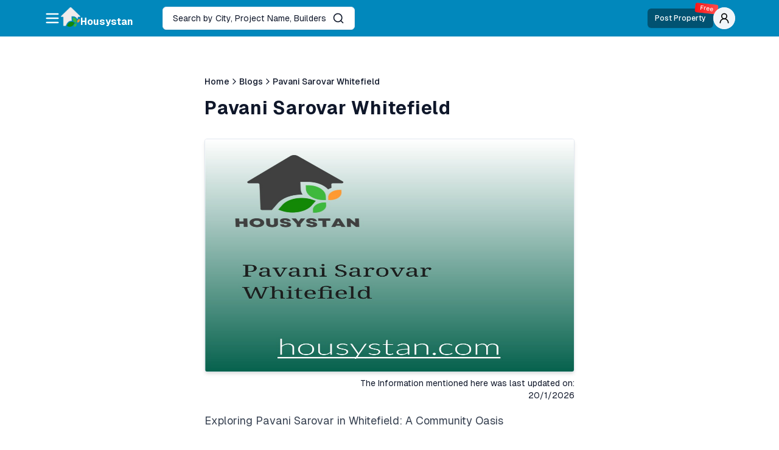

--- FILE ---
content_type: text/html; charset=utf-8
request_url: https://housystan.com/article/pavani-sarovar-whitefield
body_size: 45550
content:
<!DOCTYPE html><html lang="en"><head><meta charSet="utf-8"/><meta name="viewport" content="width=device-width, initial-scale=1"/><link rel="preload" href="/_next/static/media/028c0d39d2e8f589-s.p.woff2" as="font" crossorigin="" type="font/woff2"/><link rel="preload" as="image" href="https://oss-brigade.s3.ap-southeast-1.amazonaws.com/blogs/pavani-sarovar-whitefield/blog__681d06b0-96bc-4765-992f-bfe5f9ff1c85.jpg" fetchPriority="high"/><link rel="stylesheet" href="/_next/static/css/6e09fc4a51e39a40.css" data-precedence="next"/><link rel="stylesheet" href="/_next/static/css/9a8d84707dc54d3f.css" data-precedence="next"/><link rel="preload" as="script" fetchPriority="low" href="/_next/static/chunks/webpack-956357ec4abfa9f4.js"/><script src="/_next/static/chunks/2968bc18-98f57f971425554c.js" async=""></script><script src="/_next/static/chunks/7009-eeb954a677a944d3.js" async=""></script><script src="/_next/static/chunks/main-app-7bf096f76e44419d.js" async=""></script><script src="/_next/static/chunks/1267-c2f7f64c2ec43e1e.js" async=""></script><script src="/_next/static/chunks/7086-5a5423968a96dbba.js" async=""></script><script src="/_next/static/chunks/3005-2698e691a66965b6.js" async=""></script><script src="/_next/static/chunks/7975-0c1eee14aca7cd77.js" async=""></script><script src="/_next/static/chunks/9146-a9fba4c4798e0eab.js" async=""></script><script src="/_next/static/chunks/9067-717624f27b4f00a1.js" async=""></script><script src="/_next/static/chunks/2976-0231d61352648e66.js" async=""></script><script src="/_next/static/chunks/5536-2db8bc03bd0c7f36.js" async=""></script><script src="/_next/static/chunks/5183-80210c336875b2e0.js" async=""></script><script src="/_next/static/chunks/app/layout-eb354c762c6c2001.js" async=""></script><script src="/_next/static/chunks/9043-d78639ac9fa42acc.js" async=""></script><script src="/_next/static/chunks/6559-da4db12510f26142.js" async=""></script><script src="/_next/static/chunks/4421-894a50ee2d22cef2.js" async=""></script><script src="/_next/static/chunks/9127-ef0d79ac49619116.js" async=""></script><script src="/_next/static/chunks/4305-734eeab0b42d3e3c.js" async=""></script><script src="/_next/static/chunks/2995-56844afa9bdf97e7.js" async=""></script><script src="/_next/static/chunks/3757-ec6d9b82993ffe6d.js" async=""></script><script src="/_next/static/chunks/4384-e0ad694560762ef1.js" async=""></script><script src="/_next/static/chunks/156-0a52fef9f4f3f80c.js" async=""></script><script src="/_next/static/chunks/1039-08a7cccb2b1a4cf9.js" async=""></script><script src="/_next/static/chunks/app/article/%5Bid%5D/page-23bd3b3a65b9a4ee.js" async=""></script><link rel="preload" href="https://www.googletagmanager.com/gtm.js?id=GTM-WKMK7VW" as="script"/><link rel="preload" href="https://www.facebook.com/tr?id=256933336891965&amp;ev=PageView&amp;noscript=" as="script"/><link rel="icon" href="/icon?&lt;generated&gt;" type="image/&lt;generated&gt;" sizes="&lt;generated&gt;"/><meta name="facebook-domain-verification" content="yi80qs4gfngfnazk0no8lv48yhcrr8"/><title>Pavani Sarovar Whitefield - Housystan</title><meta name="description" content="&lt;p&gt;Exploring Pavani Sarovar in Whitefield: A Community Oasis&lt;/p&gt;

&lt;p&gt;Whitefield, Bangalore, is renowned for its bustling IT parks, thriving commercial hubs, and vibrant residential communities. Nestled amidst this dynamic locale is a gem that offers a serene living experience: Pavani Sarovar. This residential project has carved out a niche as a desirable address for those looking to balance modern living amenities with tranquil surroundings.&lt;/p&gt;

&lt;p&gt;What is Pavani Sarovar?&lt;/p&gt;

&lt;p&gt;Pavani Sarovar, located in Whitefield, is a residential development that offers a unique blend of comfort and convenience. Designed to cater to the diverse needs of its residents, Pavani Sarovar stands out as a community that presents an enriched living experience.&lt;/p&gt;

&lt;p&gt;- Location: Situated in the heart of Whitefield, Pavani Sarovar enjoys excellent connectivity. It is close to major IT parks, educational institutions, hospitals, and shopping centers. This strategic location ensures residents are always near essential conveniences.&lt;br/&gt;- Architecture and Design: The architecture of Pavani Sarovar is a seamless blend of aesthetic appeal and functionality. The design ethos focuses on maximizing natural light and ventilation, contributing to the overall well-being of its residents.&lt;/p&gt;

&lt;p&gt;Key Features of Pavani Sarovar&lt;/p&gt;

&lt;p&gt;Pavani Sarovar is designed with a host of features that enhance the quality of life for its residents. Here’s what sets it apart:&lt;/p&gt;

&lt;p&gt;1. Modern Amenities: &lt;br/&gt;- Swimming Pool: A well-maintained swimming pool provides a refreshing escape for residents.&lt;br/&gt;- Clubhouse: The fully-equipped clubhouse serves as a social hub, hosting various activities and events for residents.&lt;br/&gt;- Gymnasium: A state-of-the-art gym caters to fitness enthusiasts.&lt;br/&gt;- Children’s Play Area: A designated play area ensures a fun and safe environment for children.&lt;/p&gt;

&lt;p&gt;2. Green Spaces: Landscaped gardens and open spaces foster a sense of tranquility, crucial for those seeking respite from busy city life.&lt;/p&gt;

&lt;p&gt;3. Security and Safety:&lt;br/&gt;- 24/7 Security: The premises are monitored around the clock, with CCTV surveillance to ensure residents&#x27; safety.&lt;br/&gt;- Secure Access: Electronic access controls are in place for added security.&lt;/p&gt;

&lt;p&gt;The Connectivity Advantage&lt;/p&gt;

&lt;p&gt;Whitefield’s connectivity is one of Pavani Sarovar’s strongest selling points. With the under-construction metro expected to boost connectivity further, commuting is set to become even more seamless for residents.&lt;/p&gt;

&lt;p&gt;- Road Network: Whitefield is well-linked through major arterial roads to other parts of Bangalore, providing hassle-free travel.&lt;br/&gt;- Public Transport: Existing bus services and the anticipated metro line will enhance access to all parts of the city.&lt;/p&gt;

&lt;p&gt;Living in Whitefield: A Community Experience&lt;/p&gt;

&lt;p&gt;Whitefield is more than just a neighborhood; it’s a thriving community with a rich cultural and social fabric. The area surrounding Pavani Sarovar is vibrant with activities and opportunities:&lt;/p&gt;

&lt;p&gt;- Educational Institutions: World-class schools and colleges like The International School Bangalore and Vydehi Institute of Medical Sciences are in proximity.&lt;br/&gt;- Healthcare Facilities: Hospitals such as Columbia Asia and Manipal Hospital ensure top-notch medical care is within reach for residents.&lt;br/&gt;- Retail and Entertainment:&lt;br/&gt;- Shopping Malls: Phoenix Marketcity and Inorbit Mall cater to all retail needs.&lt;br/&gt;- Dining Options: A diverse array of restaurants and cafes offer a culinary journey for food enthusiasts.&lt;/p&gt;

&lt;p&gt;Why Choose Pavani Sarovar?&lt;/p&gt;

&lt;p&gt;Opting for Pavani Sarovar means investing in more than just a home; it’s about becoming part of a community that offers stability and growth opportunities. For potential homeowners and investors, this residential enclave represents:&lt;/p&gt;

&lt;p&gt;- Investment Potential: Given Whitefield&#x27;s status as a tech corridor, property values are expected to appreciate over time, making Pavani Sarovar a wise investment.&lt;br/&gt;- Quality of Life: The blend of amenities, comfort, and environment makes Pavani Sarovar an ideal choice for families and professionals alike.&lt;/p&gt;

&lt;p&gt;Future Prospects of Whitefield and Pavani Sarovar&lt;/p&gt;

&lt;p&gt;The future of Whitefield looks promising with ongoing infrastructural developments. The completion of the Namma Metro line is anticipated to significantly reduce travel time to key commercial areas, increasing the desirability of residences like Pavani Sarovar.&lt;/p&gt;

&lt;p&gt;- Infrastructure Developments: Upcoming flyovers and road enhancements aim to decongest traffic hotspots, further easing daily commutes.&lt;br/&gt;- The IT Influence: With more tech firms establishing their offices in Whitefield, the area is poised for economic growth, which translates to increased demand for high-quality residential options.&lt;/p&gt;

&lt;p&gt;Engaging with the Community&lt;/p&gt;

&lt;p&gt;Living at Pavani Sarovar is not only about enjoying your personal space but also about engaging with a supportive community:&lt;/p&gt;

&lt;p&gt;- Community Events: Regular events and festivals are celebrated within the community, fostering a sense of unity and belonging.&lt;br/&gt;- Online Forums: Active online community forums allow residents to stay connected, discuss community matters, and share local insights.&lt;/p&gt;

&lt;p&gt;Sustainability Initiatives&lt;/p&gt;

&lt;p&gt;Pavani Sarovar is committed to sustainable living practices, incorporating eco-friendly measures to reduce its carbon footprint:&lt;/p&gt;

&lt;p&gt;- Rainwater Harvesting: The initiative ensures sustainable water management.&lt;br/&gt;- Waste Management Systems: These are designed to minimize waste and promote recycling.&lt;/p&gt;

&lt;p&gt;Conclusion: A Move Towards Better Living&lt;/p&gt;

&lt;p&gt;Pavani Sarovar in Whitefield stands as a testament to thoughtful urban planning combined with the conveniences of modern-day amenities. Situated in one of Bangalore&#x27;s most vibrant locales, it promises not only a home but a community-oriented lifestyle, ensuring a holistic living experience for its residents.&lt;/p&gt;

&lt;p&gt;For those considering a move to Whitefield, exploring Pavani Sarovar as a living option could be a step towards enhanced living quality and a balanced lifestyle. Its ongoing developments and future-ready infrastructure make it a prime choice for today’s discerning homeowners and investors.&lt;/p&gt;"/><meta name="author" content="Mohammed Nadeem"/><meta name="article:publisher" content="https://www.facebook.com/housystan"/><meta name="article:published_time" content="2026-01-19T06:11:46+05:30"/><meta name="article:modified_time" content="2026-01-20T06:11:46+05:30"/><link rel="canonical" href="https://housystan.com/article/pavani-sarovar-whitefield"/><meta property="og:title" content="Pavani Sarovar Whitefield - Housystan"/><meta property="og:description" content="&lt;p&gt;Exploring Pavani Sarovar in Whitefield: A Community Oasis&lt;/p&gt;

&lt;p&gt;Whitefield, Bangalore, is renowned for its bustling IT parks, thriving commercial hubs, and vibrant residential communities. Nestled amidst this dynamic locale is a gem that offers a serene living experience: Pavani Sarovar. This residential project has carved out a niche as a desirable address for those looking to balance modern living amenities with tranquil surroundings.&lt;/p&gt;

&lt;p&gt;What is Pavani Sarovar?&lt;/p&gt;

&lt;p&gt;Pavani Sarovar, located in Whitefield, is a residential development that offers a unique blend of comfort and convenience. Designed to cater to the diverse needs of its residents, Pavani Sarovar stands out as a community that presents an enriched living experience.&lt;/p&gt;

&lt;p&gt;- Location: Situated in the heart of Whitefield, Pavani Sarovar enjoys excellent connectivity. It is close to major IT parks, educational institutions, hospitals, and shopping centers. This strategic location ensures residents are always near essential conveniences.&lt;br/&gt;- Architecture and Design: The architecture of Pavani Sarovar is a seamless blend of aesthetic appeal and functionality. The design ethos focuses on maximizing natural light and ventilation, contributing to the overall well-being of its residents.&lt;/p&gt;

&lt;p&gt;Key Features of Pavani Sarovar&lt;/p&gt;

&lt;p&gt;Pavani Sarovar is designed with a host of features that enhance the quality of life for its residents. Here’s what sets it apart:&lt;/p&gt;

&lt;p&gt;1. Modern Amenities: &lt;br/&gt;- Swimming Pool: A well-maintained swimming pool provides a refreshing escape for residents.&lt;br/&gt;- Clubhouse: The fully-equipped clubhouse serves as a social hub, hosting various activities and events for residents.&lt;br/&gt;- Gymnasium: A state-of-the-art gym caters to fitness enthusiasts.&lt;br/&gt;- Children’s Play Area: A designated play area ensures a fun and safe environment for children.&lt;/p&gt;

&lt;p&gt;2. Green Spaces: Landscaped gardens and open spaces foster a sense of tranquility, crucial for those seeking respite from busy city life.&lt;/p&gt;

&lt;p&gt;3. Security and Safety:&lt;br/&gt;- 24/7 Security: The premises are monitored around the clock, with CCTV surveillance to ensure residents&#x27; safety.&lt;br/&gt;- Secure Access: Electronic access controls are in place for added security.&lt;/p&gt;

&lt;p&gt;The Connectivity Advantage&lt;/p&gt;

&lt;p&gt;Whitefield’s connectivity is one of Pavani Sarovar’s strongest selling points. With the under-construction metro expected to boost connectivity further, commuting is set to become even more seamless for residents.&lt;/p&gt;

&lt;p&gt;- Road Network: Whitefield is well-linked through major arterial roads to other parts of Bangalore, providing hassle-free travel.&lt;br/&gt;- Public Transport: Existing bus services and the anticipated metro line will enhance access to all parts of the city.&lt;/p&gt;

&lt;p&gt;Living in Whitefield: A Community Experience&lt;/p&gt;

&lt;p&gt;Whitefield is more than just a neighborhood; it’s a thriving community with a rich cultural and social fabric. The area surrounding Pavani Sarovar is vibrant with activities and opportunities:&lt;/p&gt;

&lt;p&gt;- Educational Institutions: World-class schools and colleges like The International School Bangalore and Vydehi Institute of Medical Sciences are in proximity.&lt;br/&gt;- Healthcare Facilities: Hospitals such as Columbia Asia and Manipal Hospital ensure top-notch medical care is within reach for residents.&lt;br/&gt;- Retail and Entertainment:&lt;br/&gt;- Shopping Malls: Phoenix Marketcity and Inorbit Mall cater to all retail needs.&lt;br/&gt;- Dining Options: A diverse array of restaurants and cafes offer a culinary journey for food enthusiasts.&lt;/p&gt;

&lt;p&gt;Why Choose Pavani Sarovar?&lt;/p&gt;

&lt;p&gt;Opting for Pavani Sarovar means investing in more than just a home; it’s about becoming part of a community that offers stability and growth opportunities. For potential homeowners and investors, this residential enclave represents:&lt;/p&gt;

&lt;p&gt;- Investment Potential: Given Whitefield&#x27;s status as a tech corridor, property values are expected to appreciate over time, making Pavani Sarovar a wise investment.&lt;br/&gt;- Quality of Life: The blend of amenities, comfort, and environment makes Pavani Sarovar an ideal choice for families and professionals alike.&lt;/p&gt;

&lt;p&gt;Future Prospects of Whitefield and Pavani Sarovar&lt;/p&gt;

&lt;p&gt;The future of Whitefield looks promising with ongoing infrastructural developments. The completion of the Namma Metro line is anticipated to significantly reduce travel time to key commercial areas, increasing the desirability of residences like Pavani Sarovar.&lt;/p&gt;

&lt;p&gt;- Infrastructure Developments: Upcoming flyovers and road enhancements aim to decongest traffic hotspots, further easing daily commutes.&lt;br/&gt;- The IT Influence: With more tech firms establishing their offices in Whitefield, the area is poised for economic growth, which translates to increased demand for high-quality residential options.&lt;/p&gt;

&lt;p&gt;Engaging with the Community&lt;/p&gt;

&lt;p&gt;Living at Pavani Sarovar is not only about enjoying your personal space but also about engaging with a supportive community:&lt;/p&gt;

&lt;p&gt;- Community Events: Regular events and festivals are celebrated within the community, fostering a sense of unity and belonging.&lt;br/&gt;- Online Forums: Active online community forums allow residents to stay connected, discuss community matters, and share local insights.&lt;/p&gt;

&lt;p&gt;Sustainability Initiatives&lt;/p&gt;

&lt;p&gt;Pavani Sarovar is committed to sustainable living practices, incorporating eco-friendly measures to reduce its carbon footprint:&lt;/p&gt;

&lt;p&gt;- Rainwater Harvesting: The initiative ensures sustainable water management.&lt;br/&gt;- Waste Management Systems: These are designed to minimize waste and promote recycling.&lt;/p&gt;

&lt;p&gt;Conclusion: A Move Towards Better Living&lt;/p&gt;

&lt;p&gt;Pavani Sarovar in Whitefield stands as a testament to thoughtful urban planning combined with the conveniences of modern-day amenities. Situated in one of Bangalore&#x27;s most vibrant locales, it promises not only a home but a community-oriented lifestyle, ensuring a holistic living experience for its residents.&lt;/p&gt;

&lt;p&gt;For those considering a move to Whitefield, exploring Pavani Sarovar as a living option could be a step towards enhanced living quality and a balanced lifestyle. Its ongoing developments and future-ready infrastructure make it a prime choice for today’s discerning homeowners and investors.&lt;/p&gt;"/><meta property="og:url" content="https://housystan.com/article/pavani-sarovar-whitefield"/><meta property="og:site_name" content="Housystan"/><meta property="og:locale" content="en_US"/><meta property="og:image" content="https://oss-brigade.s3.ap-southeast-1.amazonaws.com/blogs/pavani-sarovar-whitefield/blog__681d06b0-96bc-4765-992f-bfe5f9ff1c85.jpg"/><meta property="og:image:height" content="500"/><meta property="og:image:width" content="1100"/><meta property="og:image:type" content="image/jpg"/><meta property="og:type" content="website"/><meta name="twitter:card" content="summary"/><meta name="twitter:site" content="/article/pavani-sarovar-whitefield"/><meta name="twitter:creator" content="Housystan"/><meta name="twitter:title" content="Pavani Sarovar Whitefield - Housystan"/><meta name="twitter:description" content="&lt;p&gt;Exploring Pavani Sarovar in Whitefield: A Community Oasis&lt;/p&gt;

&lt;p&gt;Whitefield, Bangalore, is renowned for its bustling IT parks, thriving commercial hubs, and vibrant residential communities. Nestled amidst this dynamic locale is a gem that offers a serene living experience: Pavani Sarovar. This residential project has carved out a niche as a desirable address for those looking to balance modern living amenities with tranquil surroundings.&lt;/p&gt;

&lt;p&gt;What is Pavani Sarovar?&lt;/p&gt;

&lt;p&gt;Pavani Sarovar, located in Whitefield, is a residential development that offers a unique blend of comfort and convenience. Designed to cater to the diverse needs of its residents, Pavani Sarovar stands out as a community that presents an enriched living experience.&lt;/p&gt;

&lt;p&gt;- Location: Situated in the heart of Whitefield, Pavani Sarovar enjoys excellent connectivity. It is close to major IT parks, educational institutions, hospitals, and shopping centers. This strategic location ensures residents are always near essential conveniences.&lt;br/&gt;- Architecture and Design: The architecture of Pavani Sarovar is a seamless blend of aesthetic appeal and functionality. The design ethos focuses on maximizing natural light and ventilation, contributing to the overall well-being of its residents.&lt;/p&gt;

&lt;p&gt;Key Features of Pavani Sarovar&lt;/p&gt;

&lt;p&gt;Pavani Sarovar is designed with a host of features that enhance the quality of life for its residents. Here’s what sets it apart:&lt;/p&gt;

&lt;p&gt;1. Modern Amenities: &lt;br/&gt;- Swimming Pool: A well-maintained swimming pool provides a refreshing escape for residents.&lt;br/&gt;- Clubhouse: The fully-equipped clubhouse serves as a social hub, hosting various activities and events for residents.&lt;br/&gt;- Gymnasium: A state-of-the-art gym caters to fitness enthusiasts.&lt;br/&gt;- Children’s Play Area: A designated play area ensures a fun and safe environment for children.&lt;/p&gt;

&lt;p&gt;2. Green Spaces: Landscaped gardens and open spaces foster a sense of tranquility, crucial for those seeking respite from busy city life.&lt;/p&gt;

&lt;p&gt;3. Security and Safety:&lt;br/&gt;- 24/7 Security: The premises are monitored around the clock, with CCTV surveillance to ensure residents&#x27; safety.&lt;br/&gt;- Secure Access: Electronic access controls are in place for added security.&lt;/p&gt;

&lt;p&gt;The Connectivity Advantage&lt;/p&gt;

&lt;p&gt;Whitefield’s connectivity is one of Pavani Sarovar’s strongest selling points. With the under-construction metro expected to boost connectivity further, commuting is set to become even more seamless for residents.&lt;/p&gt;

&lt;p&gt;- Road Network: Whitefield is well-linked through major arterial roads to other parts of Bangalore, providing hassle-free travel.&lt;br/&gt;- Public Transport: Existing bus services and the anticipated metro line will enhance access to all parts of the city.&lt;/p&gt;

&lt;p&gt;Living in Whitefield: A Community Experience&lt;/p&gt;

&lt;p&gt;Whitefield is more than just a neighborhood; it’s a thriving community with a rich cultural and social fabric. The area surrounding Pavani Sarovar is vibrant with activities and opportunities:&lt;/p&gt;

&lt;p&gt;- Educational Institutions: World-class schools and colleges like The International School Bangalore and Vydehi Institute of Medical Sciences are in proximity.&lt;br/&gt;- Healthcare Facilities: Hospitals such as Columbia Asia and Manipal Hospital ensure top-notch medical care is within reach for residents.&lt;br/&gt;- Retail and Entertainment:&lt;br/&gt;- Shopping Malls: Phoenix Marketcity and Inorbit Mall cater to all retail needs.&lt;br/&gt;- Dining Options: A diverse array of restaurants and cafes offer a culinary journey for food enthusiasts.&lt;/p&gt;

&lt;p&gt;Why Choose Pavani Sarovar?&lt;/p&gt;

&lt;p&gt;Opting for Pavani Sarovar means investing in more than just a home; it’s about becoming part of a community that offers stability and growth opportunities. For potential homeowners and investors, this residential enclave represents:&lt;/p&gt;

&lt;p&gt;- Investment Potential: Given Whitefield&#x27;s status as a tech corridor, property values are expected to appreciate over time, making Pavani Sarovar a wise investment.&lt;br/&gt;- Quality of Life: The blend of amenities, comfort, and environment makes Pavani Sarovar an ideal choice for families and professionals alike.&lt;/p&gt;

&lt;p&gt;Future Prospects of Whitefield and Pavani Sarovar&lt;/p&gt;

&lt;p&gt;The future of Whitefield looks promising with ongoing infrastructural developments. The completion of the Namma Metro line is anticipated to significantly reduce travel time to key commercial areas, increasing the desirability of residences like Pavani Sarovar.&lt;/p&gt;

&lt;p&gt;- Infrastructure Developments: Upcoming flyovers and road enhancements aim to decongest traffic hotspots, further easing daily commutes.&lt;br/&gt;- The IT Influence: With more tech firms establishing their offices in Whitefield, the area is poised for economic growth, which translates to increased demand for high-quality residential options.&lt;/p&gt;

&lt;p&gt;Engaging with the Community&lt;/p&gt;

&lt;p&gt;Living at Pavani Sarovar is not only about enjoying your personal space but also about engaging with a supportive community:&lt;/p&gt;

&lt;p&gt;- Community Events: Regular events and festivals are celebrated within the community, fostering a sense of unity and belonging.&lt;br/&gt;- Online Forums: Active online community forums allow residents to stay connected, discuss community matters, and share local insights.&lt;/p&gt;

&lt;p&gt;Sustainability Initiatives&lt;/p&gt;

&lt;p&gt;Pavani Sarovar is committed to sustainable living practices, incorporating eco-friendly measures to reduce its carbon footprint:&lt;/p&gt;

&lt;p&gt;- Rainwater Harvesting: The initiative ensures sustainable water management.&lt;br/&gt;- Waste Management Systems: These are designed to minimize waste and promote recycling.&lt;/p&gt;

&lt;p&gt;Conclusion: A Move Towards Better Living&lt;/p&gt;

&lt;p&gt;Pavani Sarovar in Whitefield stands as a testament to thoughtful urban planning combined with the conveniences of modern-day amenities. Situated in one of Bangalore&#x27;s most vibrant locales, it promises not only a home but a community-oriented lifestyle, ensuring a holistic living experience for its residents.&lt;/p&gt;

&lt;p&gt;For those considering a move to Whitefield, exploring Pavani Sarovar as a living option could be a step towards enhanced living quality and a balanced lifestyle. Its ongoing developments and future-ready infrastructure make it a prime choice for today’s discerning homeowners and investors.&lt;/p&gt;"/><meta name="twitter:image" content="https://oss-brigade.s3.ap-southeast-1.amazonaws.com/blogs/pavani-sarovar-whitefield/blog__681d06b0-96bc-4765-992f-bfe5f9ff1c85.jpg"/><link rel="icon" href="/icon.png?462c61216849f82b" type="image/png" sizes="54x54"/><meta name="next-size-adjust"/><script>sessionStorage.setItem("landingUrl", window.location.href)</script><script>(self.__next_s=self.__next_s||[]).push(["https://www.facebook.com/tr?id=256933336891965&ev=PageView&noscript=",{"id":"facebook-tr"}])</script><script>(self.__next_s=self.__next_s||[]).push([0,{"children":"\n      !function(f,b,e,v,n,t,s)\n{if(f.fbq)return;n=f.fbq=function(){n.callMethod?\nn.callMethod.apply(n,arguments):n.queue.push(arguments)};\nif(!f._fbq)f._fbq=n;n.push=n;n.loaded=!0;n.version='2.0';\nn.queue=[];t=b.createElement(e);t.async=!0;\nt.src=v;s=b.getElementsByTagName(e)[0];\ns.parentNode.insertBefore(t,s)}(window, document,'script',\n'https://connect.facebook.net/en_US/fbevents.js');\nfbq('init', '256933336891965');\nfbq('track', 'PageView');\n  ","id":"facebook-fb-events"}])</script><script src="/_next/static/chunks/polyfills-42372ed130431b0a.js" noModule=""></script></head><body class="__variable_fb8f2c bg-background font-sans text-primary antialiased btm-dynamic"><style>#nprogress{pointer-events:none}#nprogress .bar{background:#29d;position:fixed;z-index:1600;top: 0;left:0;width:100%;height:3px}#nprogress .peg{display:block;position:absolute;right:0;width:100px;height:100%;box-shadow:0 0 10px #29d,0 0 5px #29d;opacity:1;-webkit-transform:rotate(3deg) translate(0px,-4px);-ms-transform:rotate(3deg) translate(0px,-4px);transform:rotate(3deg) translate(0px,-4px)}#nprogress .spinner{display:block;position:fixed;z-index:1600;top: 15px;right:15px}#nprogress .spinner-icon{width:18px;height:18px;box-sizing:border-box;border:2px solid transparent;border-top-color:#29d;border-left-color:#29d;border-radius:50%;-webkit-animation:nprogress-spinner 400ms linear infinite;animation:nprogress-spinner 400ms linear infinite}.nprogress-custom-parent{overflow:hidden;position:relative}.nprogress-custom-parent #nprogress .bar,.nprogress-custom-parent #nprogress .spinner{position:absolute}@-webkit-keyframes nprogress-spinner{0%{-webkit-transform:rotate(0deg)}100%{-webkit-transform:rotate(360deg)}}@keyframes nprogress-spinner{0%{transform:rotate(0deg)}100%{transform:rotate(360deg)}}</style><div role="region" aria-label="Notifications (F8)" tabindex="-1" style="pointer-events:none"><ol tabindex="-1" class="fixed top-0 z-[100] flex max-h-screen w-full flex-col-reverse p-4 sm:bottom-0 sm:right-0 sm:top-auto sm:flex-col md:max-w-[420px]"></ol></div><div class="absolute z-50 h-4 w-0 md:h-32"></div><nav class="sticky top-0 z-40 mb-1 w-full py-2.5 md:bg-brand md:shadow-none bg-transparent shadow-none"><div class="container flex w-full items-center gap-4"><button class="inline-flex items-center justify-center rounded-md text-sm font-medium ring-offset-background transition-colors focus-visible:outline-none focus-visible:ring-2 focus-visible:ring-ring focus-visible:ring-offset-2 disabled:pointer-events-none disabled:opacity-50 text-primary underline-offset-4 hover:underline h-10 py-2 px-0" title="menu" type="button" aria-haspopup="dialog" aria-expanded="false" aria-controls="radix-:Rckvff7kq:" data-state="closed"><svg xmlns="http://www.w3.org/2000/svg" width="24" height="24" viewBox="0 0 24 24" fill="none" stroke="currentColor" stroke-width="2" stroke-linecap="round" stroke-linejoin="round" class="lucide lucide-menu hidden h-6 w-6 md:block md:h-7 md:w-7 text-primary/70 md:text-background"><line x1="4" x2="20" y1="12" y2="12"></line><line x1="4" x2="20" y1="6" y2="6"></line><line x1="4" x2="20" y1="18" y2="18"></line></svg><span class="relative flex shrink-0 overflow-hidden rounded-full h-8 w-8 bg-secondary text-black shadow-sm md:h-9 md:w-9 md:hidden"><span class="flex h-full w-full items-center justify-center rounded-full bg-muted"><svg xmlns="http://www.w3.org/2000/svg" width="24" height="24" viewBox="0 0 24 24" fill="none" stroke="currentColor" stroke-width="2" stroke-linecap="round" stroke-linejoin="round" class="lucide lucide-user-round h-4 w-4 md:h-5 md:w-5"><circle cx="12" cy="8" r="5"></circle><path d="M20 21a8 8 0 0 0-16 0"></path></svg></span></span></button><a title="Housystan Logo" class="flex gap-0.5 text-xl font-bold text-background md:text-2xl" href="/"><img alt="Housystan Logo" loading="lazy" width="32" height="32" decoding="async" data-nimg="1" class="hidden md:block w-7 h-7 md:w-8 md:h-8" style="color:transparent" src="/_next/static/media/logo-light-sm.13b47c17.png"/><img alt="Housystan Logo" loading="lazy" width="32" height="32" decoding="async" data-nimg="1" class="md:hidden w-7 h-7 md:w-8 md:h-8" style="color:transparent" src="/_next/static/media/logo-dark-sm.ac1de61e.png"/><span class="mt-2.5 text-sm md:mt-3 md:text-base text-primary md:text-background">Housystan</span></a><a class="grow items-center gap-2 rounded-md border bg-background px-3 py-2 shadow-sm md:ml-12 md:grow-0 md:px-4 md:py-2 max-w-[50%] hidden md:flex" title="Search properties" href="/search"><span class="max-w-full flex-1 truncate text-sm">Search by City, Project Name, Builders</span><svg xmlns="http://www.w3.org/2000/svg" width="24" height="24" viewBox="0 0 24 24" fill="none" stroke="currentColor" stroke-width="2" stroke-linecap="round" stroke-linejoin="round" class="lucide lucide-search ml-auto h-5 w-5 md:ml-2.5"><circle cx="11" cy="11" r="8"></circle><path d="m21 21-4.3-4.3"></path></svg></a><div class="flex flex-1 items-center justify-end gap-4 leading-none md:justify-between"><a class="md:hidden" title="Search properties" href="/search"><svg xmlns="http://www.w3.org/2000/svg" width="24" height="24" viewBox="0 0 24 24" fill="none" stroke="currentColor" stroke-width="2" stroke-linecap="round" stroke-linejoin="round" class="lucide lucide-search h-5 w-5"><circle cx="11" cy="11" r="8"></circle><path d="m21 21-4.3-4.3"></path></svg></a><a class="relative flex items-center gap-1 whitespace-nowrap rounded-md bg-black/40 p-0 px-2 py-1.5 text-xs font-medium text-white md:px-3 md:py-2 md:text-xs md:shadow-sm md:ml-auto" href="/u/post-property/new?step=">Post Property<span class="absolute -right-2 -top-3 rotate-6 animate-gradient-x rounded-sm bg-brand bg-red-400 bg-[linear-gradient(to_right,_var(--clr1)_0%,_var(--clr2)_50%,_var(--clr1)_100%)] bg-500 px-2 py-0.5 text-xxs leading-tight text-white [--clr1:#fc1616] [--clr2:#ffa1a1] md:-top-2">Free</span></a><span class="relative shrink-0 overflow-hidden rounded-full h-8 w-8 bg-secondary text-black shadow-sm md:h-9 md:w-9 hidden md:flex"><span class="flex h-full w-full items-center justify-center rounded-full bg-muted"><svg xmlns="http://www.w3.org/2000/svg" width="24" height="24" viewBox="0 0 24 24" fill="none" stroke="currentColor" stroke-width="2" stroke-linecap="round" stroke-linejoin="round" class="lucide lucide-user-round h-4 w-4 md:h-5 md:w-5"><circle cx="12" cy="8" r="5"></circle><path d="M20 21a8 8 0 0 0-16 0"></path></svg></span></span></div></div></nav><ul class="hide-scroll container mt-8 flex max-w-2xl items-center gap-1 overflow-auto whitespace-nowrap text-sm font-medium md:mt-16"><li class="flex items-center gap-1 underline-offset-2 hover:underline"><a href="/">Home</a><svg xmlns="http://www.w3.org/2000/svg" width="24" height="24" viewBox="0 0 24 24" fill="none" stroke="currentColor" stroke-width="2" stroke-linecap="round" stroke-linejoin="round" class="lucide lucide-chevron-right h-4 w-4"><path d="m9 18 6-6-6-6"></path></svg></li><li class="flex items-center gap-1 underline-offset-2 hover:underline"><a href="/blogs">Blogs</a><svg xmlns="http://www.w3.org/2000/svg" width="24" height="24" viewBox="0 0 24 24" fill="none" stroke="currentColor" stroke-width="2" stroke-linecap="round" stroke-linejoin="round" class="lucide lucide-chevron-right h-4 w-4"><path d="m9 18 6-6-6-6"></path></svg></li><li class="flex items-center gap-1 underline-offset-2 hover:underline"><a href="/article/pavani-sarovar-whitefield">Pavani Sarovar Whitefield</a></li></ul><article class="container mb-10 mt-4 max-w-2xl md:mb-20"><h1 class="text-2xl font-bold tracking-wide md:text-3xl">Pavani Sarovar Whitefield</h1><h2 class="sr-only">Read latest blogs and articles from <!-- -->Housystan</h2><img alt="Pavani Sarovar Whitefield" fetchPriority="high" width="256" height="144" decoding="async" data-nimg="1" class="mb-2 mt-8 h-64 w-full rounded border shadow-md md:h-96" style="color:transparent" src="https://oss-brigade.s3.ap-southeast-1.amazonaws.com/blogs/pavani-sarovar-whitefield/blog__681d06b0-96bc-4765-992f-bfe5f9ff1c85.jpg"/><div itemScope="" itemType="http://schema.org/CreativeWork" class="mb-4"><div class="block pr-2 text-end text-xs md:text-sm lg:pr-0"><p>The Information mentioned here was last updated on: </p>20/1/2026</div></div><div class="space-y-6"><div class="prose md:prose-lg prose-a:text-brand"><p>Exploring Pavani Sarovar in Whitefield: A Community Oasis</p></div><button class="w-full"><div class="w-full rounded-md border border-brand-100 bg-blue-50 px-2 py-2 md:py-3"><div class="flex items-center justify-center gap-4 md:gap-16"><div class="flex flex-col gap-2 md:gap-4"><span class="whitespace-nowrap text-start text-lg font-medium md:text-xl">Get Instant Home Loan</span><ul class="text-start text-xs"><li class="flex items-center gap-1"><svg xmlns="http://www.w3.org/2000/svg" width="24" height="24" viewBox="0 0 24 24" fill="none" stroke="currentColor" stroke-width="2" stroke-linecap="round" stroke-linejoin="round" class="lucide lucide-arrow-right w-4"><path d="M5 12h14"></path><path d="m12 5 7 7-7 7"></path></svg><span>0% processing fees</span></li><li class="flex items-center gap-1"><svg xmlns="http://www.w3.org/2000/svg" width="24" height="24" viewBox="0 0 24 24" fill="none" stroke="currentColor" stroke-width="2" stroke-linecap="round" stroke-linejoin="round" class="lucide lucide-arrow-right w-4"><path d="M5 12h14"></path><path d="m12 5 7 7-7 7"></path></svg><span>Get lowest rate of interest</span></li><li class="flex items-center gap-1"><svg xmlns="http://www.w3.org/2000/svg" width="24" height="24" viewBox="0 0 24 24" fill="none" stroke="currentColor" stroke-width="2" stroke-linecap="round" stroke-linejoin="round" class="lucide lucide-arrow-right w-4"><path d="M5 12h14"></path><path d="m12 5 7 7-7 7"></path></svg><span>Instant home loan approval</span></li></ul><div><span class="inline-flex items-center justify-center font-medium ring-offset-background transition-colors focus-visible:outline-none focus-visible:ring-2 focus-visible:ring-ring focus-visible:ring-offset-2 disabled:pointer-events-none disabled:opacity-50 bg-brand text-primary-foreground hover:bg-brand/90 rounded-md px-3 h-8 text-xs md:h-7">Check your Eligibility</span></div></div><div data-orientation="vertical" role="none" class="shrink-0 bg-border hidden h-40 w-px md:block"></div><svg version="1.1" xmlns="http://www.w3.org/2000/svg" height="100%" width="100%" viewBox="0 0 448 512" class="h-36 w-auto text-[#1c617c] md:h-44"><path d="M0 0 C4.34877438 4.13133566 6.72321822 7.23252697 7 13.3125 C7.09998122 20.99855614 1.63714544 26.70199674 -3.1875 32.125 C-4.26664821 33.35978359 -5.34476494 34.59546937 -6.421875 35.83203125 C-6.94845703 36.4348291 -7.47503906 37.03762695 -8.01757812 37.65869141 C-10.04205316 40.00257473 -11.99230502 42.40261955 -13.9375 44.8125 C-18.11840249 49.96818486 -22.47072727 54.96151637 -26.83691406 59.9597168 C-30.30002563 63.9410721 -33.5841511 68.0069959 -36.76953125 72.21484375 C-38.85707399 74.82073796 -41.10272091 77.24123323 -43.375 79.6875 C-47.77940963 84.46118178 -51.66293872 89.40618179 -55.4921875 94.6484375 C-65.07411121 107.6604662 -76.6306202 115.17832588 -92.53990364 117.96553421 C-97.22207192 118.61321168 -101.84409225 118.65063038 -106.56420898 118.63037109 C-107.60967896 118.63399155 -108.65514893 118.637612 -109.7322998 118.64134216 C-111.98239208 118.64818838 -114.23250079 118.65075065 -116.48260307 118.64939499 C-120.05321674 118.64842193 -123.62353578 118.66146332 -127.19410706 118.67837524 C-137.33909873 118.72441638 -147.48405766 118.74924841 -157.62915039 118.75585938 C-163.85355856 118.76089143 -170.07765556 118.78522163 -176.30195808 118.82118607 C-178.66165354 118.83093882 -181.02139201 118.83334094 -183.38110161 118.82801437 C-206.36321775 118.62216865 -206.36321775 118.62216865 -225.5 130.375 C-227.53193638 133.07693796 -227.53193638 133.07693796 -228.5 135.375 C-232.85102317 134.9201249 -235.26108233 132.064382 -238.20239258 129.12426758 C-238.7605365 128.57780579 -239.31868042 128.03134399 -239.89373779 127.46832275 C-241.73550515 125.6601402 -243.56564567 123.84073647 -245.39453125 122.01953125 C-246.66901299 120.75722766 -247.94364789 119.49507869 -249.21842957 118.233078 C-251.88772412 115.58625898 -254.55048663 112.9330513 -257.2097168 110.27612305 C-260.62070499 106.87042542 -264.05414347 103.48836745 -267.49374866 100.11160755 C-270.13325441 97.51292645 -272.75685382 94.8986279 -275.37625694 92.27969933 C-276.63569269 91.02565597 -277.90088344 89.77736527 -279.1718235 88.53498268 C-280.94640006 86.79699774 -282.69754575 85.03831398 -284.44458008 83.27270508 C-285.24003487 82.50793098 -285.24003487 82.50793098 -286.05155945 81.72770691 C-287.48323059 80.2537384 -287.48323059 80.2537384 -289.5 77.375 C-289.19082213 67.82915027 -280.79529643 60.01679085 -274.28125 53.7578125 C-258.96273583 40.63380457 -239.85753815 34.97585873 -220 35 C-218.7620166 35.00016113 -217.5240332 35.00032227 -216.24853516 35.00048828 C-206.37913207 35.12287352 -197.94130193 36.65192976 -188.5 39.375 C-179.68555152 41.89589094 -170.78172863 41.65631253 -161.69924164 41.64939499 C-158.87383607 41.64842094 -156.04880178 41.66147199 -153.22344971 41.67837524 C-145.19782266 41.7244041 -137.17223919 41.7492722 -129.14648438 41.75585938 C-124.21998972 41.76087554 -119.29389123 41.78511778 -114.36753082 41.82118607 C-112.49690377 41.83096905 -110.62622218 41.83332422 -108.75557709 41.82801437 C-106.14228354 41.82093779 -103.53017384 41.83823336 -100.91699219 41.86083984 C-100.15011078 41.85266739 -99.38322937 41.84449493 -98.59310913 41.83607483 C-93.41194543 41.9156793 -90.50023028 43.12291007 -86.5 46.375 C-82.57837585 50.7094267 -81.87067721 54.24570252 -82.109375 59.90625 C-82.86398641 64.6753941 -84.96953865 67.9836715 -88.5625 71.25 C-92.26374415 73.39910951 -95.33361895 73.51212499 -99.52856445 73.54858398 C-100.77027908 73.56207382 -102.01199371 73.57556366 -103.29133606 73.58946228 C-103.95457193 73.59452223 -104.61780781 73.59958218 -105.30114174 73.60479546 C-107.38242448 73.62124505 -109.46352951 73.64448576 -111.54472351 73.66969299 C-117.46160981 73.74034901 -123.37856942 73.80047164 -129.2956543 73.85180664 C-132.91725476 73.883703 -136.53865123 73.92500669 -140.16008568 73.97200203 C-141.53667703 73.98796032 -142.91331532 74.00031021 -144.28997231 74.00890923 C-146.22114136 74.0211434 -148.15221496 74.0463365 -150.08325195 74.07202148 C-151.72847588 74.08748268 -151.72847588 74.08748268 -153.40693665 74.10325623 C-156.8361135 74.40452954 -160.95450356 74.82950356 -163.5 77.375 C-163.21269945 79.71444736 -162.88063221 82.0489143 -162.5 84.375 C-159.25276205 85.45741265 -156.86017481 85.51492467 -153.44311523 85.53613281 C-152.19429062 85.54574036 -150.945466 85.5553479 -149.65879822 85.56524658 C-148.29206526 85.57009717 -146.92533017 85.57437536 -145.55859375 85.578125 C-144.15194193 85.58388186 -142.74529012 85.58963952 -141.33863831 85.59539795 C-138.38550452 85.60590453 -135.43239789 85.61174822 -132.47924805 85.61523438 C-128.71919451 85.62069296 -124.9595079 85.64466514 -121.19956875 85.67320633 C-118.29023748 85.69196243 -115.38099189 85.69704533 -112.4716053 85.69857025 C-111.08709793 85.70157242 -109.70259118 85.70951726 -108.31814384 85.72275543 C-98.30593165 85.81159289 -88.30488437 85.44173576 -80.09765625 79.01953125 C-74.73866087 73.50330373 -70.89289974 65.92588748 -70.34741211 58.21923828 C-69.42594703 49.63694839 -64.42177682 45.40077126 -58.3125 39.75 C-56.44184147 37.96842045 -54.57331149 36.18460297 -52.70703125 34.3984375 C-51.81371094 33.55031494 -50.92039062 32.70219238 -50 31.82836914 C-47.16992569 29.05108235 -44.55698125 26.15267847 -42.00512695 23.12036133 C-39.34463706 20.03522877 -36.41043322 17.2218558 -33.5 14.375 C-32.324375 13.199375 -32.324375 13.199375 -31.125 12 C-30.25875 11.13375 -29.3925 10.2675 -28.5 9.375 C-27.78457031 8.63636719 -27.06914062 7.89773438 -26.33203125 7.13671875 C-25.54183594 6.32847656 -24.75164062 5.52023437 -23.9375 4.6875 C-22.82181641 3.53701172 -22.82181641 3.53701172 -21.68359375 2.36328125 C-15.67145637 -3.11109787 -7.25267412 -3.36731298 0 0 Z " fill="currentColor" transform="translate(385.5,313.625)"></path><path d="M0 0 C3.19305074 0.38023244 3.95012855 1.14469171 6.04663086 3.52758789 C6.96895508 4.54949219 6.96895508 4.54949219 7.90991211 5.59204102 C8.54799805 6.32358398 9.18608398 7.05512695 9.84350586 7.80883789 C11.17895487 9.29079733 12.51747597 10.76999445 13.85913086 12.24633789 C14.50172852 12.95532227 15.14432617 13.66430664 15.80639648 14.39477539 C18.57445333 17.35947016 21.60117898 19.96304152 24.68334961 22.59008789 C27.31854129 24.96122151 29.55623329 27.60240831 31.84741211 30.30102539 C36.4778594 35.62552183 41.56414581 40.45614807 47.05053711 44.88696289 C48.59350586 46.30883789 48.59350586 46.30883789 51.59350586 50.30883789 C51.92350586 43.70883789 52.25350586 37.10883789 52.59350586 30.30883789 C60.51350586 30.30883789 68.43350586 30.30883789 76.59350586 30.30883789 C76.49166992 33.46704102 76.38983398 36.62524414 76.28491211 39.87915039 C76.23735224 42.98398049 76.2158691 46.08799439 76.19677734 49.19311523 C76.16990522 51.32904645 76.11648678 53.46483251 76.03466797 55.59936523 C75.26065286 69.05562635 75.26065286 69.05562635 80.87231445 80.76464844 C83.96326497 83.84043255 87.29924406 86.48160268 90.8453064 89.01115417 C93.17624923 90.74140672 95.12825282 92.74203565 97.09350586 94.87133789 C97.61944336 95.42950195 98.14538086 95.98766602 98.68725586 96.56274414 C99.59350586 98.30883789 99.59350586 98.30883789 99.38256836 100.87915039 C98.2511082 104.36315147 96.72783461 105.46912319 93.59350586 107.30883789 C86.48148657 108.53976431 84.59758067 106.19999057 77.59350586 102.30883789 C77.26350586 128.70883789 76.93350586 155.10883789 76.59350586 182.30883789 C81.21350586 182.30883789 85.83350586 182.30883789 90.59350586 182.30883789 C94.59350586 185.30883789 94.59350586 185.30883789 95.30834961 187.39477539 C95.38182617 188.15016602 95.45530273 188.90555664 95.53100586 189.68383789 C95.6225293 190.43407227 95.71405273 191.18430664 95.80834961 191.95727539 C95.51011335 195.2216068 94.67950093 196.76720569 92.59350586 199.30883789 C89.84998063 199.82042628 87.71264276 199.98121382 84.96386719 199.93702698 C84.17937856 199.94412136 83.39488993 199.95121575 82.58662891 199.95852512 C79.9491049 199.97617462 77.3130411 199.95796605 74.67553711 199.93994141 C72.78835374 199.94507759 70.90117517 199.95235659 69.01400757 199.96162415 C63.88173642 199.98018469 58.7499828 199.96717024 53.617733 199.94753385 C48.25393795 199.9311844 42.89017664 199.93995506 37.52636719 199.9450531 C28.51773787 199.94957821 19.5093159 199.93367835 10.50073242 199.90576172 C0.07656245 199.87370799 -10.34723348 199.87372422 -20.77143002 199.89097649 C-30.78757875 199.90682474 -40.80358997 199.90011898 -50.81973267 199.88303947 C-55.08765306 199.87615594 -59.35546367 199.87721476 -63.62338257 199.88458443 C-68.64674642 199.89222969 -73.66968315 199.88017878 -78.69297409 199.85273552 C-80.53969428 199.84583209 -82.38645422 199.84577457 -84.23317337 199.85295105 C-86.7482153 199.86160049 -89.2619253 199.84576771 -91.77685547 199.82350159 C-92.51313266 199.83174235 -93.24940985 199.83998312 -94.00799847 199.84847361 C-97.27743396 199.79479873 -98.95979391 199.74117118 -101.36064148 197.41754055 C-102.55726067 195.00485456 -102.77800289 193.42896633 -102.71899414 190.74633789 C-102.71319336 189.5997168 -102.71319336 189.5997168 -102.70727539 188.42993164 C-102.40649414 186.30883789 -102.40649414 186.30883789 -100.40649414 183.30883789 C-94.38985056 181.30329003 -87.74859334 182.30883789 -81.40649414 182.30883789 C-81.73649414 156.23883789 -82.06649414 130.16883789 -82.40649414 103.30883789 C-85.37649414 104.95883789 -88.34649414 106.60883789 -91.40649414 108.30883789 C-96.03430163 108.46309814 -97.74378398 107.81967697 -101.40649414 104.99633789 C-103.40649414 102.30883789 -103.40649414 102.30883789 -103.26611328 100.39599609 C-102.16868278 97.73143109 -100.70351248 96.25026877 -98.65258789 94.22680664 C-97.49339844 93.07535156 -97.49339844 93.07535156 -96.31079102 91.90063477 C-95.49674805 91.1072168 -94.68270508 90.31379883 -93.84399414 89.49633789 C-92.66353516 88.32361328 -92.66353516 88.32361328 -91.45922852 87.12719727 C-87.14506517 82.86993962 -82.74707778 78.77174093 -78.11767578 74.85888672 C-76.37676445 73.28190769 -74.89592475 71.62262511 -73.40649414 69.80883789 C-69.56898312 65.16233805 -64.96514574 61.45653971 -60.36352539 57.59399414 C-57.04004063 54.75906807 -53.98440866 51.91923269 -51.17211914 48.57055664 C-47.44767365 44.26374871 -43.40466722 40.41160862 -39.21899414 36.55883789 C-33.48994231 31.23300378 -27.87075325 25.83358913 -22.38134766 20.26171875 C-19.15203253 17.00200742 -15.78865784 13.99221966 -12.27758789 11.04321289 C-9.32854614 8.30965436 -6.85880133 5.17816843 -4.36352539 2.03149414 C-2.40649414 0.30883789 -2.40649414 0.30883789 0 0 Z M-3.84790039 40.68774414 C-4.88982587 41.74740955 -5.93008211 42.80871788 -6.96899414 43.87133789 C-10.92880482 47.87714548 -14.92498062 51.74407321 -19.21118164 55.40258789 C-22.18222415 57.98242552 -25.07652266 60.64149955 -27.96899414 63.30883789 C-28.53779297 63.83316406 -29.1065918 64.35749023 -29.69262695 64.89770508 C-32.5623928 67.55663099 -35.37238391 70.24693727 -38.09399414 73.05883789 C-41.45106578 76.49125528 -45.17682486 79.39078583 -48.97680664 82.31665039 C-51.46100573 84.2810099 -51.46100573 84.2810099 -53.69926453 86.64176941 C-56.40649414 89.30883789 -56.40649414 89.30883789 -59.26325989 91.55805969 C-64.56893271 95.99579802 -67.91641513 99.44688677 -68.57313061 106.52688885 C-68.71907365 110.58252561 -68.62125964 114.609948 -68.48071289 118.66430664 C-68.46015722 120.4197346 -68.44451771 122.17522633 -68.43354797 123.93074036 C-68.39185024 128.51749625 -68.28408609 133.10032633 -68.1618042 137.68554688 C-68.02865044 143.20489621 -67.97883941 148.72556998 -67.91481781 154.24607086 C-67.80868801 162.60304396 -67.59779663 170.95143115 -67.40649414 179.30883789 C-54.20649414 179.30883789 -41.00649414 179.30883789 -27.40649414 179.30883789 C-27.15742491 166.83441482 -27.15742491 166.83441482 -26.9284668 154.35961914 C-26.89321701 152.78017582 -26.85729099 151.20074738 -26.82055664 149.62133789 C-26.80919678 148.82018555 -26.79783691 148.0190332 -26.78613281 147.19360352 C-26.64247888 141.53052315 -26.38526448 135.2769934 -23.15649414 130.43383789 C-17.08283767 126.52934444 -10.41141056 127.00831697 -3.46899414 127.05883789 C-2.4100293 127.05110352 -1.35106445 127.04336914 -0.26000977 127.03540039 C12.84680237 127.0681061 12.84680237 127.0681061 17.96850586 131.24633789 C20.36394914 134.2867082 20.72188947 136.84866802 20.79882812 140.59667969 C20.82874596 141.8876783 20.82874596 141.8876783 20.85926819 143.20475769 C20.87598068 144.12984634 20.89269318 145.054935 20.90991211 146.00805664 C20.93069321 146.95824173 20.9514743 147.90842682 20.97288513 148.8874054 C21.03828638 151.92364245 21.0972219 154.95996621 21.15600586 157.99633789 C21.19920003 160.05428958 21.24281462 162.11223248 21.28686523 164.17016602 C21.39474955 169.21630239 21.49389323 174.26250428 21.59350586 179.30883789 C35.12350586 179.30883789 48.65350586 179.30883789 62.59350586 179.30883789 C69.20928776 130.82481127 69.20928776 130.82481127 54.19116211 86.62524414 C45.89800994 77.368875 36.0631462 69.83158722 25.80592346 62.8896637 C20.56820422 59.14718681 15.85149043 54.71332548 11.34741211 50.12524414 C10.65583008 49.42592773 9.96424805 48.72661133 9.25170898 48.00610352 C8.56012695 47.30163086 7.86854492 46.5971582 7.15600586 45.87133789 C5.74291633 44.43290147 4.32767613 42.99657347 2.90991211 41.56274414 C2.29575439 40.93698486 1.68159668 40.31122559 1.04882812 39.66650391 C-1.41157554 37.3712003 -1.22356262 38.13058942 -3.84790039 40.68774414 Z " fill="currentColor" transform="translate(240.406494140625,122.691162109375)"></path><path d="M0 0 C5.41642702 2.34564241 9.32276012 7.37235071 13.29956055 11.62084961 C14.72419261 13.11085398 16.15391333 14.59581827 17.5847168 16.07989502 C18.96908101 17.51625725 20.3491946 18.95671229 21.72924805 20.3972168 C24.54137752 23.24033098 27.48565485 25.84303492 30.5300293 28.4309082 C33.34391041 30.91945373 35.80858303 33.69027133 38.29956055 36.49584961 C42.16585685 40.77037326 46.08471914 44.74558525 50.50268555 48.46069336 C57.23198831 54.20985855 65.75115876 61.79017048 69.29956055 69.99584961 C68.90115465 73.86804093 67.88830936 75.93787114 65.2644043 78.77319336 C64.63260254 79.46010254 64.00080078 80.14701172 63.34985352 80.85473633 C59.89355645 84.46413444 56.40534895 88.03419688 52.86206055 91.55834961 C52.14985352 92.27442383 51.43764648 92.99049805 50.70385742 93.72827148 C48.58906682 95.83922051 46.45208742 97.92343056 44.29956055 99.99584961 C43.5813916 100.69564941 42.86322266 101.39544922 42.12329102 102.11645508 C41.4273584 102.76630371 40.73142578 103.41615234 40.0144043 104.08569336 C39.08615845 104.96342407 39.08615845 104.96342407 38.13916016 105.85888672 C36.29956055 106.99584961 36.29956055 106.99584961 34.2043457 106.78051758 C26.67523613 103.6789336 20.7645319 95.41382306 15.39135742 89.42675781 C11.9116791 85.58006321 8.21805446 82.16313623 4.31518555 78.75756836 C-0.80171512 74.17443208 -5.55176034 69.18355457 -10.36865234 64.2902832 C-14.00601796 60.61240189 -17.62099416 57.18684947 -21.70043945 53.99584961 C-22.77589046 52.81748463 -23.81922573 51.60886126 -24.82543945 50.37084961 C-28.64166238 45.83378458 -33.07646561 42.14510467 -37.63793945 38.39038086 C-39.70043945 35.99584961 -39.70043945 35.99584961 -39.84887695 33.51147461 C-38.28943125 30.09554592 -36.1805578 28.3664389 -33.32543945 25.93334961 C-28.94123049 22.11177423 -24.92413928 18.16766902 -21.07543945 13.80834961 C-17.71736011 10.07888921 -14.29099233 6.4941929 -10.51293945 3.18334961 C-9.77688477 2.5375293 -9.04083008 1.89170898 -8.2824707 1.22631836 C-5.38138644 -0.15619532 -3.18776494 -0.56118683 0 0 Z " fill="currentColor" transform="translate(82.700439453125,395.004150390625)"></path><path d="M0 0 C0.99 0.33 1.98 0.66 3 1 C2.34 1.66 1.68 2.32 1 3 C0.78274551 5.52746141 0.68862421 7.94875779 0.68115234 10.47900391 C0.67110672 11.24982803 0.6610611 12.02065216 0.65071106 12.81483459 C0.6197615 15.36873614 0.60281149 17.92253232 0.5859375 20.4765625 C0.56723529 22.24491286 0.5476626 24.01325422 0.5272522 25.78158569 C0.47582479 30.4405792 0.43625602 35.09960169 0.39910889 39.75872803 C0.35211008 45.34635044 0.29046701 50.93382794 0.23126221 56.52133179 C0.1429207 65.01416304 0.07324906 73.50696471 0 82 C13.2 82 26.4 82 40 82 C39.92111982 69.52530178 39.92111982 69.52530178 39.81982422 57.05078125 C39.81397567 55.47135694 39.80888097 53.89192958 39.8046875 52.3125 C39.79445557 51.51134766 39.78422363 50.71019531 39.77368164 49.88476562 C39.77206519 44.59573809 40.53036931 40.08522728 42 35 C42.8604464 37.95667697 43.0994281 40.51151072 43.02172852 43.58496094 C43.00163223 44.48559265 42.98153595 45.38622437 42.96083069 46.31414795 C42.92027809 47.75966034 42.92027809 47.75966034 42.87890625 49.234375 C42.84348976 50.72411835 42.84348976 50.72411835 42.80735779 52.24395752 C42.73084932 55.41278838 42.6467696 58.58136696 42.5625 61.75 C42.5092665 63.89972728 42.45652619 66.04946684 42.40429688 68.19921875 C42.27617742 73.46635188 42.13782208 78.73307604 42 84 C27.48 84 12.96 84 -2 84 C-2.08021762 63.90548652 -2.08021762 63.90548652 -2.09765625 55.35351562 C-2.10962138 49.51339087 -2.12379067 43.6733287 -2.15087891 37.83325195 C-2.17257681 33.12595241 -2.18456219 28.41871997 -2.18975449 23.71137428 C-2.19345574 21.91359208 -2.20068316 20.11581363 -2.21146011 18.31805992 C-2.2259345 15.80399962 -2.22797965 13.29021817 -2.22705078 10.77612305 C-2.23424133 10.02949905 -2.24143188 9.28287506 -2.24884033 8.5136261 C-2.23388917 4.78487162 -2.12473406 3.1871011 0 0 Z " fill="currentColor" transform="translate(173,220)"></path><path d="M0 0 C0.99 0.33 1.98 0.66 3 1 C0.52042153 3.47957847 -0.90011043 3.23813778 -4.28340065 3.25816262 C-5.02463704 3.25233693 -5.76587343 3.24651125 -6.52957153 3.24050903 C-7.70819789 3.24307231 -7.70819789 3.24307231 -8.91063488 3.24568737 C-11.55786471 3.24899587 -14.20484409 3.23795633 -16.85205078 3.22705078 C-18.74394729 3.22648696 -20.63584423 3.22680266 -22.52774048 3.22793579 C-27.67625622 3.22851144 -32.82467945 3.21672284 -37.97317362 3.20278788 C-43.34904421 3.19031583 -48.72491674 3.18911281 -54.10079956 3.18673706 C-64.28638569 3.18051189 -74.47192906 3.16408709 -84.65749633 3.14403808 C-96.25102837 3.12171127 -107.84456242 3.11069376 -119.43811059 3.10064721 C-143.29209746 3.07972174 -167.14604634 3.04452568 -191 3 C-191.33 2.34 -191.66 1.68 -192 1 C-191.01655892 1.00092179 -190.03311785 1.00184359 -189.01987553 1.00279331 C-165.12721574 1.02496017 -141.23455727 1.04141019 -117.34188938 1.05181217 C-105.787737 1.05697576 -94.23359139 1.06401965 -82.67944336 1.07543945 C-72.61275651 1.08538437 -62.54607456 1.09185297 -52.47938293 1.09408849 C-47.14563289 1.09539593 -41.81189688 1.09848384 -36.47815132 1.10573006 C-31.46402341 1.11248725 -26.44991541 1.11461758 -21.43578339 1.11310768 C-19.58982421 1.11338415 -17.74386442 1.11539104 -15.89790916 1.11920547 C-13.3890322 1.12413803 -10.88023167 1.12299992 -8.37135315 1.12025452 C-7.26096572 1.12462378 -7.26096572 1.12462378 -6.12814623 1.12908131 C-2.779333 1.41409472 -2.779333 1.41409472 0 0 Z " fill="currentColor" transform="translate(332,319)"></path><path d="M0 0 C1.7015625 0.556875 1.7015625 0.556875 3.4375 1.125 C3.9325 2.115 3.9325 2.115 4.4375 3.125 C3.87627441 3.04795837 3.31504883 2.97091675 2.73681641 2.89154053 C-0.75627026 2.61847103 -3.48076401 2.48930193 -6.56347656 4.30090332 C-8.55707551 6.03136299 -10.3749573 7.84626055 -12.1875 9.765625 C-12.86047119 10.4442157 -13.53344238 11.1228064 -14.22680664 11.82196045 C-15.63892107 13.25416928 -17.04023697 14.69709687 -18.43115234 16.14990234 C-20.56256417 18.375067 -22.72462649 20.56632406 -24.89453125 22.75390625 C-26.26491465 24.15179179 -27.63347015 25.55147212 -29 26.953125 C-29.64469238 27.61056702 -30.28938477 28.26800903 -30.95361328 28.94537354 C-31.54513184 29.56571472 -32.13665039 30.18605591 -32.74609375 30.82519531 C-33.26743896 31.36702454 -33.78878418 31.90885376 -34.32592773 32.46710205 C-35.71810419 34.33362175 -36.15175835 35.85083151 -36.5625 38.125 C-37.2225 37.465 -37.8825 36.805 -38.5625 36.125 C-38.50200158 32.5495435 -37.69749751 31.2678987 -35.2265625 28.65234375 C-34.22367188 27.79769531 -33.22078125 26.94304687 -32.1875 26.0625 C-27.80329104 22.24092462 -23.78619983 18.29681941 -19.9375 13.9375 C-6.80965914 -0.64219205 -6.80965914 -0.64219205 0 0 Z " fill="currentColor" transform="translate(81.5625,394.875)"></path><path d="M0 0 C3.60136872 0.60599955 5.09689529 2.73517943 7.4375 5.41015625 C7.1075 6.07015625 6.7775 6.73015625 6.4375 7.41015625 C4.19140625 5.50585938 4.19140625 5.50585938 1.9453125 3.6015625 C0.43155921 2.32234105 0.43155921 2.32234105 -1.5625 1.41015625 C-1.5625 2.07015625 -1.5625 2.73015625 -1.5625 3.41015625 C-3.182373 5.12233819 -4.86037243 6.77972155 -6.5625 8.41015625 C-7.54474155 9.39799369 -8.52384992 10.38895522 -9.5 11.3828125 C-10.52080996 12.41278358 -11.54164353 13.44273126 -12.5625 14.47265625 C-13.32433594 15.24706055 -13.32433594 15.24706055 -14.1015625 16.03710938 C-17.10350093 19.058291 -20.17457781 21.81316443 -23.5625 24.41015625 C-24.2225 24.08015625 -24.8825 23.75015625 -25.5625 23.41015625 C-22.04148761 19.79011539 -18.48284816 16.29713875 -14.625 13.03515625 C-10.77726263 9.76159674 -7.65402028 6.08556814 -4.51953125 2.1328125 C-2.5625 0.41015625 -2.5625 0.41015625 0 0 Z " fill="currentColor" transform="translate(240.5625,122.58984375)"></path><path d="M0 0 C0 4.27341587 -2.55059233 6.03895163 -5.375 8.9375 C-9.86638945 13.48527092 -9.86638945 13.48527092 -13 19 C-13.33 19.66 -13.66 20.32 -14 21 C-14.66 20.34 -15.32 19.68 -16 19 C-15.69371213 15.45600743 -14.10501726 13.74942859 -11.62109375 11.328125 C-10.94755859 10.66425781 -10.27402344 10.00039062 -9.58007812 9.31640625 C-8.87302734 8.63449219 -8.16597656 7.95257813 -7.4375 7.25 C-6.72658203 6.55261719 -6.01566406 5.85523438 -5.28320312 5.13671875 C-3.52869286 3.4175342 -1.76756648 1.70574128 0 0 Z " fill="currentColor" transform="translate(153,206)"></path><path d="M0 0 C3.63167692 0.57785854 5.32194392 1.94687096 7.890625 4.52734375 C8.59960938 5.23697266 9.30859375 5.94660156 10.0390625 6.67773438 C10.76867188 7.42345703 11.49828125 8.16917969 12.25 8.9375 C12.99507812 9.67935547 13.74015625 10.42121094 14.5078125 11.18554688 C20 16.73305861 20 16.73305861 20 19 C16.27083788 17.48476483 14.27852187 15.28743239 11.6875 12.25 C8.03738069 8.07411847 4.26014798 4.53501641 0 1 C0 0.67 0 0.34 0 0 Z " fill="currentColor" transform="translate(46,433)"></path><path d="M0 0 C3.58791342 0.87510083 5.17525331 2.89671807 7.5625 5.625 C7.2325 6.285 6.9025 6.945 6.5625 7.625 C5.06510417 6.35546875 3.56770833 5.0859375 2.0703125 3.81640625 C0.55655921 2.5371848 0.55655921 2.5371848 -1.4375 1.625 C-1.4375 2.285 -1.4375 2.945 -1.4375 3.625 C-3.0875 4.285 -4.7375 4.945 -6.4375 5.625 C-3.19331395 0.81879845 -3.19331395 0.81879845 0 0 Z " fill="currentColor" transform="translate(240.4375,122.375)"></path><path d="M0 0 C0.66 0.33 1.32 0.66 2 1 C1.34 1.66 0.68 2.32 0 3 C-0.16681109 6.08347826 -0.16681109 6.08347826 0 9 C-0.99 8.34 -1.98 7.68 -3 7 C-2.25 2.25 -2.25 2.25 0 0 Z " fill="currentColor" transform="translate(46,424)"></path></svg></div><span class="mt-4 block text-xxs text-muted-foreground underline underline-offset-4 md:mt-6 md:text-xs"><span class="font-medium">Approved Banks </span><span>SBI, ICICI, HDFC, Axis Bank, PNB, and Many More!</span></span></div></button><div class="prose md:prose-lg prose-a:text-brand"><p>Whitefield, Bangalore, is renowned for its bustling IT parks, thriving commercial hubs, and vibrant residential communities. Nestled amidst this dynamic locale is a gem that offers a serene living experience: Pavani Sarovar. This residential project has carved out a niche as a desirable address for those looking to balance modern living amenities with tranquil surroundings.</p></div><div class="prose md:prose-lg prose-a:text-brand"><p>What is Pavani Sarovar?</p></div><a class="block" href="/u/post-property/new?step="><div class="w-full rounded-md border border-brand-100 bg-blue-50 px-2 py-2 md:py-3 flex items-center justify-between gap-3 md:justify-center md:gap-16"><svg version="1.1" xmlns="http://www.w3.org/2000/svg" height="100%" width="100%" viewBox="0 0 448 512" class="h-28 w-auto shrink-0 text-[#1c617c] md:h-44"><path d="M0 0 C0.78219353 -0.04188263 1.56438706 -0.08376526 2.37028342 -0.12691706 C3.22381548 -0.15278228 4.07734753 -0.1786475 4.95674419 -0.20529652 C5.86873992 -0.24752034 6.78073565 -0.28974415 7.72036761 -0.33324748 C10.78522669 -0.46889472 13.85035275 -0.57548755 16.9163847 -0.68108082 C19.11345849 -0.76999849 21.31049466 -0.85985011 23.50749493 -0.95056629 C43.75092707 -1.75122252 64.0084427 -2.18638971 84.2641983 -2.53237152 C86.98942232 -2.5797652 89.71462866 -2.62805947 92.4398222 -2.67717457 C93.45552252 -2.69542217 93.45552252 -2.69542217 94.49174204 -2.71403841 C103.99585444 -2.88998826 113.48631409 -3.20375842 122.98226284 -3.63255132 C227.90347947 -8.36856094 227.90347947 -8.36856094 257.53402233 18.42540121 C278.37690918 38.31385321 287.48858237 61.59250705 288.36683536 90.13592219 C288.56720762 101.36958474 287.86613959 112.54818995 286.99978811 123.74231559 C286.36851419 132.0431703 286.07877097 140.34761134 285.80600917 148.66671932 C285.24083766 165.68788485 284.28363123 182.66050694 283.03821087 199.64582348 C283.85393063 199.7727055 284.66965038 199.89958752 285.51008892 200.03031445 C286.58453762 200.20233379 287.65898632 200.37435314 288.76599407 200.5515852 C289.82921383 200.71971722 290.89243359 200.88784924 291.98787212 201.06107616 C296.66241228 201.95718149 300.8063749 203.71251782 305.14563274 205.61066723 C311.01664311 208.01594493 316.4889726 209.10852299 322.52868938 206.61945629 C325.15608782 205.2352659 327.69158932 203.75642044 330.22571087 202.20832348 C341.63292828 195.38443913 341.63292828 195.38443913 346.03821087 195.64582348 C350.84045174 199.5232809 352.63242906 203.68572698 354.71008587 209.29426098 C355.03426495 210.13592312 355.35844402 210.97758526 355.69244671 211.84475231 C356.73713434 214.56542721 357.7629999 217.29275671 358.78821087 220.02082348 C359.49989729 221.88822622 360.21279129 223.75516918 360.92688274 225.62165356 C361.98780883 228.39644279 363.04734989 231.17169803 364.10119915 233.94918346 C366.04608575 239.07389804 368.03120188 244.17707646 370.08508587 249.25910473 C370.5095097 250.31242992 370.93393353 251.36575512 371.37121868 252.45099926 C372.12400453 254.31028581 372.88329846 256.16695695 373.65051556 258.0203352 C376.92484075 266.19311605 376.92484075 266.19311605 376.03821087 270.64582348 C371.38290081 276.12326335 362.72793739 278.10879589 356.14563274 280.49543285 C350.58450256 282.4898342 350.58450256 282.4898342 347.00598431 286.82819653 C346.5086737 289.1859103 346.5086737 289.1859103 346.29577923 291.54792309 C345.93586293 294.47944991 344.66918378 295.97661394 342.66321087 298.08332348 C342.07797649 298.72140942 341.49274212 299.35949535 340.88977337 300.01691723 C337.50163286 302.99762312 335.62074335 303.64582348 331.03821087 303.64582348 C331.05174603 304.48113598 331.05174603 304.48113598 331.06555462 305.33332348 C330.82832922 311.439299 329.12505459 314.68936749 324.87024212 319.04816723 C320.77986221 322.6152576 317.34376292 322.89259334 312.03821087 322.64582348 C312.12071087 323.51207348 312.20321087 324.37832348 312.28821087 325.27082348 C311.89930595 330.52103984 309.38804294 333.39982465 305.60071087 336.89582348 C303.03821087 338.64582348 303.03821087 338.64582348 300.35071087 339.33332348 C297.88015846 340.37596733 297.88015846 340.37596733 297.52649212 342.48566723 C297.3466679 343.61681957 297.3466679 343.61681957 297.16321087 344.77082348 C296.21172588 350.380054 293.36521027 354.02987408 289.03821087 357.64582348 C287.38334652 358.34127024 285.71748785 359.01159085 284.03821087 359.64582348 C284.02886517 360.29655834 284.01951946 360.94729321 284.00989056 361.61774731 C283.95621594 364.56537854 283.87256537 367.51141741 283.78821087 370.45832348 C283.77403118 371.48248363 283.75985149 372.50664379 283.74524212 373.5618391 C283.71301556 374.54474926 283.68078899 375.52765942 283.64758587 376.54035473 C283.61616497 377.89930859 283.61616497 377.89930859 283.58410931 379.28571606 C283.03821087 381.64582348 283.03821087 381.64582348 281.31038809 383.2695604 C278.66485262 384.87196745 277.20878873 385.02244771 274.13747692 385.02614021 C272.6505294 385.03880012 272.6505294 385.03880012 271.13354254 385.05171579 C270.04678401 385.04570575 268.96002549 385.0396957 267.84033489 385.03350353 C266.68409414 385.03888907 265.52785338 385.04427461 264.33657503 385.04982334 C261.12657999 385.06166826 257.91691669 385.06002506 254.70691848 385.05265653 C251.24536924 385.0479338 247.78387613 385.06042669 244.32234478 385.07067394 C237.54097478 385.0878844 230.75969735 385.08869739 223.97831118 385.08346104 C218.46784723 385.0794226 212.95741068 385.080859 207.44694805 385.0862093 C206.66321767 385.08695772 205.87948729 385.08770614 205.07200751 385.08847724 C203.47996556 385.09000869 201.88792362 385.09154703 200.29588169 385.09309221 C185.36086676 385.10682515 170.42590419 385.10137379 155.49089044 385.089907 C141.82032476 385.07997175 128.14989437 385.09291888 114.47934955 385.11684119 C100.44895553 385.14120864 86.41862459 385.150846 72.38820982 385.14418846 C64.5085386 385.14069125 56.62897148 385.14296139 48.74931622 385.16043949 C42.04218803 385.17513201 35.33523727 385.17583568 28.62811267 385.15836858 C25.20477772 385.14983203 21.7817601 385.14777308 18.35844135 385.16302013 C14.65068634 385.17612365 10.94380345 385.16477607 7.23608685 385.14702892 C6.14932832 385.15663393 5.0625698 385.16623894 3.9428792 385.176135 C2.95158085 385.16632071 1.96028251 385.15650642 0.93894482 385.14639473 C0.08294516 385.14628739 -0.77305449 385.14618006 -1.65499353 385.14606947 C-4.88070222 384.44655026 -6.02732524 383.29863026 -7.96178913 380.64582348 C-8.46318579 377.74270916 -8.46318579 377.74270916 -8.46515369 374.29267406 C-8.47558468 372.97741993 -8.48601567 371.66216579 -8.49676275 370.30705547 C-8.48811415 368.84380407 -8.4790875 367.38055486 -8.4697237 365.91730785 C-8.47433085 364.3657755 -8.48068251 362.81424751 -8.48863268 361.26272869 C-8.50537494 356.99237856 -8.49705756 352.72238468 -8.48468781 348.45203304 C-8.47565958 343.84936861 -8.48959594 339.24676663 -8.50060749 334.64411449 C-8.51842117 325.62482489 -8.51454007 316.60566821 -8.50295693 307.58637333 C-8.49393407 300.25811577 -8.49269363 292.92989554 -8.49705219 285.60163403 C-8.49766512 284.55979505 -8.49827806 283.51795608 -8.49890956 282.44454622 C-8.50018843 280.32826327 -8.50148528 278.21198033 -8.50279993 276.0956974 C-8.51421407 256.23770521 -8.50107894 236.37978681 -8.47959846 216.52180672 C-8.46172673 199.47196284 -8.46483061 182.42222789 -8.48327351 165.37238598 C-8.50466549 145.58686815 -8.51311536 125.80141504 -8.50082445 106.01588726 C-8.49955022 103.90726249 -8.49829273 101.79863772 -8.49705219 99.69001293 C-8.49643509 98.65245027 -8.49581799 97.61488761 -8.49518219 96.54588366 C-8.49172427 89.22395656 -8.49756714 81.90207041 -8.50697041 74.58014965 C-8.51817321 65.66069232 -8.51518662 56.74137584 -8.49384743 47.8219347 C-8.4833138 43.26853333 -8.47925439 38.71536706 -8.49244404 34.16196728 C-8.50432614 29.99706731 -8.49787507 25.83262129 -8.47653383 21.66776276 C-8.47204992 20.15773151 -8.47437395 18.64766224 -8.48403698 17.13765526 C-8.49613114 15.09145386 -8.48138144 13.04514568 -8.46515369 10.99897289 C-8.46450428 9.86046131 -8.46385488 8.72194973 -8.46318579 7.5489378 C-7.62456185 2.69325892 -4.91312089 0.20643232 0 0 Z M5.03821087 13.64582348 C5.03821087 131.78582348 5.03821087 249.92582348 5.03821087 371.64582348 C92.48821087 371.64582348 179.93821087 371.64582348 270.03821087 371.64582348 C270.03821087 367.02582348 270.03821087 362.40582348 270.03821087 357.64582348 C268.38821087 356.98582348 266.73821087 356.32582348 265.03821087 355.64582348 C261.8715442 357.39582348 261.8715442 357.39582348 259.03821087 359.64582348 C252.20961823 361.92202103 247.24134647 360.68657622 241.03821087 357.64582348 C240.04821087 357.31582348 239.05821087 356.98582348 238.03821087 356.64582348 C236.91321087 354.64582348 236.91321087 354.64582348 236.03821087 352.64582348 C233.86994766 350.47756027 229.05136826 351.25973971 226.11633587 351.12238598 C222.7619527 350.60305254 220.8500332 349.4843227 218.03821087 347.64582348 C217.37821087 347.64582348 216.71821087 347.64582348 216.03821087 347.64582348 C215.37821087 346.32582348 214.71821087 345.00582348 214.03821087 343.64582348 C213.33696087 343.68062817 212.63571087 343.71543285 211.91321087 343.75129223 C204.00316823 343.97698638 198.21374594 343.53908877 192.22571087 338.08332348 C190.13873777 335.36207424 189.56569361 332.84598296 188.85071087 329.52082348 C188.2730411 326.89513808 188.2730411 326.89513808 187.03821087 324.64582348 C184.5812929 323.23019123 182.18606755 322.46556421 179.48742962 321.61066723 C176.1714514 320.30437278 174.68674452 318.71180484 172.88196087 315.68879223 C170.36535614 309.59534651 170.44456117 304.40999965 172.91321087 298.33332348 C173.46621868 297.16349926 173.46621868 297.16349926 174.03039837 295.97004223 C176.40558471 290.49238382 176.21962111 285.99714224 174.54504681 280.33381176 C171.50578528 274.91218678 165.70660624 273.27371376 160.16321087 271.08332348 C158.97856243 270.57736645 157.79391399 270.07140942 156.57336712 269.55012035 C152.48828126 267.81614648 148.39092145 266.1390505 144.22131634 264.61872387 C142.03821087 263.64582348 142.03821087 263.64582348 141.03821087 261.64582348 C141.07495484 252.87320021 144.91043682 245.97547398 148.78821087 238.33332348 C150.15708015 235.58608666 151.5169214 232.83439941 152.87805462 230.08332348 C153.39718678 229.03944721 153.39718678 229.03944721 153.92680645 227.97448254 C158.14294531 219.47390863 162.07354666 210.8423432 166.00012493 202.20514965 C166.5038261 201.1066267 167.00752728 200.00810375 167.52649212 198.87629223 C167.9651762 197.91102612 168.40386028 196.94576 168.85583782 195.9512434 C170.03821087 193.64582348 170.03821087 193.64582348 172.03821087 191.64582348 C177.5718315 191.09690864 181.08430932 192.24098621 186.00305462 194.70832348 C187.31098819 195.34636305 188.61893118 195.98438329 189.92688274 196.62238598 C191.95401758 197.63215083 193.97841762 198.64718419 196.00183392 199.66437817 C197.97522897 200.65047675 199.95727968 201.61728801 201.94055462 202.58332348 C203.69613689 203.46310863 203.69613689 203.46310863 205.48718548 204.36066723 C211.70075373 206.60942785 217.13711772 205.82163268 223.47571087 204.14582348 C233.933019 201.78449584 245.15833216 200.94111252 255.26086712 205.03254223 C260.47212873 206.83071382 265.33005637 203.66360398 270.03821087 201.64582348 C270.03821087 156.76582348 270.03821087 111.88582348 270.03821087 65.64582348 C251.22821087 65.15082348 251.22821087 65.15082348 232.03821087 64.64582348 C224.03821087 60.64582348 224.03821087 60.64582348 220.03821087 53.64582348 C219.70821087 40.44582348 219.37821087 27.24582348 219.03821087 13.64582348 C148.41821087 13.64582348 77.79821087 13.64582348 5.03821087 13.64582348 Z M231.03821087 22.64582348 C230.95112335 26.89569438 230.89778905 31.14533587 230.85071087 35.39582348 C230.82557415 36.60238598 230.80043743 37.80894848 230.77453899 39.05207348 C230.76487103 40.21222973 230.75520306 41.37238598 230.74524212 42.56769848 C230.72953167 43.63600903 230.71382122 44.70431957 230.6976347 45.80500317 C231.0927769 49.10097066 231.54230194 50.44984091 234.03821087 52.64582348 C236.93776447 53.19846718 236.93776447 53.19846718 240.23742962 53.03644848 C242.05017376 53.01711254 242.05017376 53.01711254 243.89953899 52.99738598 C245.16217571 52.96387035 246.42481243 52.93035473 247.72571087 52.89582348 C249.63706829 52.86875317 249.63706829 52.86875317 251.58703899 52.84113598 C254.73817928 52.79392788 257.88782227 52.72808732 261.03821087 52.64582348 C255.9906266 46.49980118 250.44262126 40.8971061 244.81384563 35.29108715 C243.20840572 33.69107686 241.60846779 32.08570038 240.00891399 30.47980785 C238.99165695 29.46321042 237.9740904 28.44692258 236.95617962 27.43097973 C236.03603069 26.51195873 235.11588177 25.59293774 234.16784954 24.64606762 C232.40367711 22.53172077 232.40367711 22.53172077 231.03821087 22.64582348 Z M178.03821087 205.64582348 C168.15272747 225.91041613 168.15272747 225.91041613 158.60071087 246.33332348 C158.21793987 247.15671215 157.83516888 247.98010082 157.44079876 248.82844067 C156.57725189 250.74047718 155.79768799 252.69011611 155.03821087 254.64582348 C156.44992518 257.46925209 158.12894109 257.69836096 161.02649212 258.88801098 C162.0429179 259.31469067 163.05934368 259.74137035 164.10657024 260.18097973 C166.25656461 261.06893646 168.40759682 261.95438473 170.55969524 262.83722973 C171.57998821 263.26648754 172.60028118 263.69574535 173.65149212 264.13801098 C174.58775433 264.52327953 175.52401653 264.90854809 176.48865032 265.30549145 C181.54753697 267.96500382 183.714371 271.53337577 186.03821087 276.64582348 C186.75106243 276.32226879 187.46391399 275.9987141 188.19836712 275.66535473 C193.81047111 273.65055536 199.79637087 273.89854348 205.41321087 275.77082348 C209.10977918 278.41122942 212.17938932 281.41371722 213.84680462 285.74738598 C214.91498474 287.88343125 214.91498474 287.88343125 217.46399212 288.51691723 C218.41660931 288.70383129 219.36922649 288.89074535 220.35071087 289.08332348 C226.19818031 290.48977364 229.14910824 292.61770309 232.36633587 297.77472973 C233.88244494 299.84369447 233.88244494 299.84369447 236.27258587 300.11457348 C237.10274212 300.12488598 237.93289837 300.13519848 238.78821087 300.14582348 C244.02108276 300.48908767 246.80762768 301.51519192 251.03821087 304.64582348 C251.59508587 305.67707348 252.15196087 306.70832348 252.72571087 307.77082348 C254.69477424 310.83947752 254.69477424 310.83947752 257.45617962 311.15754223 C258.91991009 311.30642895 258.91991009 311.30642895 260.41321087 311.45832348 C268.03429589 312.358744 273.24007458 316.26501979 279.3629179 320.50617504 C281.86078024 322.20539122 284.42317068 323.75928057 287.03821087 325.27082348 C287.86321087 325.7580891 288.68821087 326.24535473 289.53821087 326.74738598 C292.70902544 327.88689747 294.80644189 327.42558169 298.03821087 326.64582348 C298.69821087 324.66582348 299.35821087 322.68582348 300.03821087 320.64582348 C296.66782775 317.02380978 293.53830261 314.57736415 289.15149212 312.30597973 C288.04869915 311.7175227 286.94590618 311.12906567 285.80969524 310.5227766 C283.49610915 309.30915634 281.17834714 308.10346505 278.85657024 306.9055891 C277.75764446 306.31584301 276.65871868 305.72609692 275.52649212 305.11847973 C274.5214262 304.59520092 273.51636028 304.07192211 272.48083782 303.53278637 C269.42603277 301.17290749 268.80605901 299.38297495 268.03821087 295.64582348 C268.91321087 293.27082348 268.91321087 293.27082348 270.03821087 291.64582348 C277.46608947 290.6042371 282.61974187 294.23650119 288.91321087 297.83332348 C289.95090618 298.41146801 290.98860149 298.98961254 292.05774212 299.5852766 C295.9463382 301.75514264 299.82275624 303.94469902 303.68005657 306.16974926 C304.47242718 306.62204906 305.26479778 307.07434887 306.08117962 307.54035473 C306.76720257 307.93714428 307.45322552 308.33393383 308.16003704 308.74274731 C310.92387385 310.07167391 313.05018378 310.22885315 316.03821087 309.64582348 C318.18606068 306.42404876 318.58252264 305.38613793 318.03821087 301.64582348 C316.46998573 299.93921797 316.46998573 299.93921797 314.22571087 298.70441723 C312.99207806 297.94814037 312.99207806 297.94814037 311.73352337 297.1765852 C306.27241121 294.07502965 300.74445512 291.09074189 295.15149212 288.2337141 C288.31207145 284.51154722 288.31207145 284.51154722 286.85071087 279.89191723 C287.03821087 276.64582348 287.03821087 276.64582348 288.03821087 274.64582348 C291.19353063 273.0681636 293.64322359 273.9626642 297.03821087 274.64582348 C300.01672649 275.9968977 300.01672649 275.9968977 302.94446087 277.70051098 C304.55514446 278.6228352 304.55514446 278.6228352 306.19836712 279.56379223 C307.30051556 280.20961254 308.40266399 280.85543285 309.53821087 281.52082348 C319.85313809 288.67423624 319.85313809 288.67423624 331.41321087 291.20832348 C333.28047472 289.6490611 333.28047472 289.6490611 334.03821087 286.77082348 C334.36947948 283.62229872 334.36947948 283.62229872 332.41467571 281.67609692 C329.75452068 279.40345984 327.0641093 277.7531733 324.01477337 276.03644848 C323.43214733 275.70594494 322.84952129 275.3754414 322.24923992 275.0349226 C320.39063482 273.98238898 318.52712619 272.93891872 316.66321087 271.89582348 C315.45062771 271.21153611 314.23838524 270.52664468 313.02649212 269.84113598 C311.20737875 268.81220552 309.38737823 267.78510789 307.56366253 266.76435375 C304.42440159 265.00599969 301.30589998 263.22103601 298.21301556 261.3821516 C297.58994518 261.01523205 296.96687481 260.64831249 296.32492352 260.27027416 C294.60366043 259.25438168 292.88788657 258.22920507 291.17248821 257.20344067 C283.76912941 253.52425161 278.49325303 255.15523764 271.03821087 257.64582348 C266.87287466 259.12939216 262.72453609 260.65733281 258.5882597 262.22004223 C257.40526287 262.66670238 257.40526287 262.66670238 256.19836712 263.12238598 C255.4933305 263.39131664 254.78829388 263.66024731 254.06189251 263.93732738 C245.85101902 266.81197509 235.1683423 267.19664918 226.80774212 264.66926098 C224.39193885 263.47780581 222.23077352 262.20617481 220.03821087 260.64582348 C219.08946087 259.98582348 218.14071087 259.32582348 217.16321087 258.64582348 C213.36977536 255.07553123 210.31534534 252.04994573 210.03821087 246.64582348 C211.37510953 242.00542885 215.36856431 240.39436665 219.28821087 238.14582348 C229.08163663 232.29691018 238.34566025 225.12256615 246.03821087 216.64582348 C246.03821087 215.98582348 246.03821087 215.32582348 246.03821087 214.64582348 C236.95215836 214.26782129 229.29416332 215.05262785 220.44055462 216.96222973 C207.39076576 219.58417353 197.21577219 213.8929177 185.70032024 208.2884016 C182.03901206 206.34344063 182.03901206 206.34344063 178.03821087 205.64582348 Z M340.03821087 211.64582348 C338.46619915 212.49467113 338.46619915 212.49467113 336.86242962 213.36066723 C335.48358985 214.10167636 334.10467993 214.84255497 332.72571087 215.58332348 C332.0354179 215.95650707 331.34512493 216.32969067 330.63391399 216.71418285 C329.96682415 217.0718977 329.29973431 217.42961254 328.61242962 217.79816723 C327.9997221 218.12808666 327.38701458 218.4580061 326.75574017 218.79792309 C320.61114497 221.83135296 313.25569874 221.88948781 306.74817181 219.97053051 C304.28213867 219.09695604 301.84607468 218.17034844 299.41321087 217.20832348 C288.65165792 212.9629305 280.05900467 210.88525907 269.03821087 215.64582348 C262.36808985 218.86765663 257.46381374 222.96485165 252.37024212 228.29035473 C244.52812644 236.21128564 235.25129174 242.45006321 226.03821087 248.64582348 C229.55268245 252.38900253 231.90118254 253.71947411 237.03821087 254.64582348 C247.16205509 254.64582348 256.98079555 250.04979168 266.27649212 246.36066723 C275.28696627 242.95887794 284.29082302 241.63455597 293.56555462 244.88019848 C296.9591733 246.43051738 300.18533375 248.24739627 303.4097929 250.12043285 C305.99264497 251.61937951 308.59175577 253.08730363 311.1958189 254.54902172 C316.77677491 257.68293792 322.34380827 260.84100185 327.88977337 264.03644848 C329.44945843 264.93411938 329.44945843 264.93411938 331.04065228 265.84992504 C334.10886086 267.68815133 337.06760969 269.65483797 340.03821087 271.64582348 C341.99082546 272.91182002 341.99082546 272.91182002 344.00940228 272.02497387 C344.79492474 271.6845808 345.5804472 271.34418774 346.38977337 270.99347973 C347.24055462 270.62931957 348.09133587 270.26515942 348.96789837 269.8899641 C349.85735149 269.5000227 350.74680462 269.11008129 351.66321087 268.70832348 C352.56039837 268.32224926 353.45758587 267.93617504 354.38196087 267.5384016 C356.60381632 266.58111282 358.82168947 265.61537191 361.03821087 264.64582348 C359.1078108 257.88384468 356.87711851 251.31819068 354.31555462 244.77082348 C353.96940609 243.87967846 353.62325756 242.98853344 353.26661968 242.07038403 C352.54164995 240.20755792 351.81469548 238.34550308 351.08581829 236.48420238 C349.96871131 233.62792666 348.86156448 230.7679193 347.75500774 227.90754223 C347.04661837 226.09090385 346.33765481 224.27448924 345.62805462 222.45832348 C345.13268452 221.17562572 345.13268452 221.17562572 344.62730694 219.86701488 C344.31680904 219.07859203 344.00631115 218.29016918 343.68640423 217.47785473 C343.41565578 216.7840974 343.14490734 216.09034008 342.8659544 215.37555981 C342.06071512 213.44658913 342.06071512 213.44658913 340.03821087 211.64582348 Z M194.03821087 286.64582348 C190.76452116 290.06045482 188.51226621 294.02521006 186.22571087 298.14582348 C185.60051556 299.24926098 184.97532024 300.35269848 184.33117962 301.48957348 C182.93752868 304.89159753 182.77438007 306.24366283 184.03821087 309.64582348 C185.91757367 311.88310327 185.91757367 311.88310327 188.85071087 312.27082348 C191.99998218 311.9842506 191.99998218 311.9842506 193.36633587 310.17316723 C194.70222513 308.0467359 195.86826837 305.86760702 197.03821087 303.64582348 C197.75944134 302.51273754 197.75944134 302.51273754 198.49524212 301.35676098 C201.6384514 296.33935355 201.6384514 296.33935355 201.85071087 290.58332348 C201.58258587 289.61394848 201.31446087 288.64457348 201.03821087 287.64582348 C197.73875496 286.70943138 197.73875496 286.70943138 194.03821087 286.64582348 Z M212.12414837 302.55597973 C209.38647728 306.61121911 206.98839104 310.78074649 204.66321087 315.08332348 C204.18754681 315.91670238 203.71188274 316.75008129 203.22180462 317.6087141 C200.43217588 322.63404373 200.43217588 322.63404373 200.74914837 328.24347973 C201.82886927 330.92022919 201.82886927 330.92022919 204.72571087 331.52082348 C205.81883587 331.56207348 206.91196087 331.60332348 208.03821087 331.64582348 C212.24878861 327.33254872 215.08625714 322.43706253 217.91321087 317.14582348 C218.53582806 316.04560863 218.53582806 316.04560863 219.17102337 314.92316723 C221.05175229 311.41874235 222.04839927 309.28041561 221.98352337 305.23957348 C221.2152717 302.33644864 221.2152717 302.33644864 218.03821087 300.64582348 C214.05940792 300.17490072 214.05940792 300.17490072 212.12414837 302.55597973 Z M231.03821087 317.64582348 C229.73609517 319.7604382 228.48705543 321.90849649 227.28821087 324.08332348 C226.67461712 325.17515942 226.06102337 326.26699535 225.42883587 327.39191723 C223.96347014 330.82070838 223.57720457 332.96307203 224.03821087 336.64582348 C226.12742843 338.8160264 226.12742843 338.8160264 229.03821087 339.64582348 C231.91617426 339.1346063 233.51887545 338.34057841 235.2835722 335.97980785 C236.5657689 333.82412594 237.72004635 331.63457686 238.85071087 329.39582348 C239.25741009 328.64430004 239.66410931 327.8927766 240.08313274 327.11847973 C242.27288097 322.90091425 243.88608712 319.51189589 243.03821087 314.64582348 C237.19825029 310.75251642 234.87902972 312.32220263 231.03821087 317.64582348 Z M255.02649212 325.21222973 C252.63870033 328.13481182 250.90034272 331.22343844 249.22571087 334.58332348 C248.90151165 335.19111645 248.57731243 335.79890942 248.24328899 336.42512035 C246.82483188 339.2407729 246.02383039 341.28829511 246.15149212 344.46222973 C246.93748036 346.98470995 246.93748036 346.98470995 250.03821087 348.64582348 C252.54868572 348.71129246 252.54868572 348.71129246 255.03821087 347.64582348 C258.07484172 344.25087019 260.27290343 340.68800966 262.35071087 336.64582348 C262.88309368 335.63519848 263.41547649 334.62457348 263.96399212 333.58332348 C265.15425147 330.32850517 265.26193668 328.86439 264.03821087 325.64582348 C260.57939688 323.33994749 258.49613712 322.51062265 255.02649212 325.21222973 Z M277.03821087 334.64582348 C275.38821087 337.94582348 273.73821087 341.24582348 272.03821087 344.64582348 C276.03411938 346.64377773 277.71660752 347.02161507 282.03821087 346.64582348 C284.31001441 344.76914029 284.31001441 344.76914029 284.47571087 341.77082348 C284.33247325 338.46331369 284.33247325 338.46331369 281.66321087 336.27082348 C279.26933453 334.47037194 279.26933453 334.47037194 277.03821087 334.64582348 Z " fill="currentColor" transform="translate(39.96178913116455,19.35417652130127)"></path><path d="M0 0 C2.26830789 1.64967846 4.51611735 3.3241066 6.75927734 5.0078125 C8.4514447 6.2663527 10.14416625 7.52414804 11.83740234 8.78125 C12.69011719 9.41514648 13.54283203 10.04904297 14.42138672 10.70214844 C18.26188981 13.54317025 22.13304381 16.34083113 26.00927734 19.1328125 C26.74122314 19.66084473 27.47316895 20.18887695 28.22729492 20.73291016 C32.05490072 23.49255215 35.88767405 26.24485172 39.72412109 28.9921875 C44.14748858 32.16340173 48.55611584 35.35396202 52.94677734 38.5703125 C53.50993652 38.9818457 54.0730957 39.39337891 54.65332031 39.81738281 C64.38641337 46.99758404 64.38641337 46.99758404 65.94677734 52.5703125 C66.61427033 58.55811721 66.49287614 63.48757089 62.94677734 68.5703125 C58.56447539 73.1612955 54.31718815 75.10499554 47.94677734 75.5703125 C46.27560852 75.26033888 44.60805238 74.92955356 42.94677734 74.5703125 C42.94313171 75.21653564 42.93948608 75.86275879 42.93572998 76.52856445 C42.89379605 83.27770459 42.82437378 90.0261716 42.73925781 96.77490234 C42.71109858 99.29078425 42.68985906 101.8067538 42.67578125 104.32275391 C42.65428279 107.94739486 42.60759365 111.57098767 42.55615234 115.1953125 C42.55492371 116.31333252 42.55369507 117.43135254 42.5524292 118.58325195 C42.411058 126.18639459 41.34343337 131.71183043 36.16552734 137.59375 C35.59833984 138.03976563 35.03115234 138.48578125 34.44677734 138.9453125 C33.87958984 139.40679687 33.31240234 139.86828125 32.72802734 140.34375 C28.15887763 143.49005046 24.4185912 143.87188466 18.92456055 143.87670898 C18.11913315 143.8850325 17.31370575 143.89335602 16.48387146 143.90193176 C13.82171788 143.92602064 11.1598096 143.93480396 8.49755859 143.94140625 C6.64153471 143.95037583 4.78551156 143.95949774 2.92948914 143.96876526 C-0.96344762 143.98525647 -4.85629839 143.99295519 -8.74926758 143.99584961 C-13.72138349 144.00122312 -18.692683 144.03885972 -23.6645689 144.08459377 C-27.50033971 144.11444246 -31.33591616 144.12157491 -35.17179298 144.12257576 C-37.00371844 144.1267652 -38.83564517 144.13914794 -40.66745567 144.16009331 C-58.57467606 144.34849121 -58.57467606 144.34849121 -64.32597351 140.27806091 C-70.61640269 134.05865101 -72.72701295 127.95279395 -72.88546753 119.20419312 C-72.8763736 118.07462189 -72.86727966 116.94505066 -72.85791016 115.78125 C-72.87161652 114.59681305 -72.88532288 113.4123761 -72.89944458 112.19204712 C-72.93656334 108.44274278 -72.9330414 104.69477361 -72.92822266 100.9453125 C-72.94636187 98.38930238 -72.96716838 95.83330971 -72.99072266 93.27734375 C-73.04240418 87.04153659 -73.06080518 80.80631434 -73.05322266 74.5703125 C-74.15786865 74.74175781 -75.26251465 74.91320312 -76.40063477 75.08984375 C-81.32007683 75.73695704 -84.7083581 74.91228123 -89.05322266 72.5703125 C-92.49326263 69.46063127 -95.85144741 65.94505192 -96.25634766 61.1796875 C-96.41930332 51.23939213 -96.41930332 51.23939213 -93.05322266 46.5703125 C-88.33412812 42.07063569 -83.04284993 38.27983884 -77.74072266 34.5078125 C-76.13912429 33.35942502 -74.53756282 32.21098608 -72.93603516 31.0625 C-72.12424805 30.48209961 -71.31246094 29.90169922 -70.47607422 29.30371094 C-66.68242292 26.5895912 -62.89815959 23.86253101 -59.11572266 21.1328125 C-58.38466309 20.60550537 -57.65360352 20.07819824 -56.90039062 19.53491211 C-50.4048696 14.84149778 -43.95083134 10.09257364 -37.50854492 5.32641602 C-35.35943291 3.737394 -33.20707972 2.15289473 -31.05322266 0.5703125 C-30.39878174 0.0861084 -29.74434082 -0.3980957 -29.07006836 -0.89697266 C-18.43507528 -8.66336239 -10.25814563 -7.14288951 0 0 Z M-19.52978516 8.640625 C-20.19099365 9.11814209 -20.85220215 9.59565918 -21.53344727 10.08764648 C-22.24122314 10.61817627 -22.94899902 11.14870605 -23.67822266 11.6953125 C-24.42531494 12.23937744 -25.17240723 12.78344238 -25.94213867 13.34399414 C-27.52375103 14.49685119 -29.10155183 15.65495289 -30.67578125 16.81787109 C-33.68830483 19.03843941 -36.72615727 21.22259693 -39.76513672 23.40673828 C-42.01175613 25.02294387 -44.25378415 26.64533054 -46.49462891 28.26953125 C-49.58193287 30.50667911 -52.67320878 32.7381573 -55.76806641 34.96484375 C-69.98670019 44.57405709 -69.98670019 44.57405709 -83.05322266 55.5703125 C-83.22009713 58.15385468 -83.22009713 58.15385468 -83.05322266 60.5703125 C-80.99835681 62.07519991 -80.99835681 62.07519991 -78.05322266 62.5703125 C-75.18839758 61.31761374 -72.83248948 59.4086038 -70.36572266 57.5078125 C-69.62241699 56.95851074 -68.87911133 56.40920898 -68.11328125 55.84326172 C-66.54046434 54.68054421 -64.97285387 53.51075544 -63.41015625 52.33447266 C-60.43445362 50.1071651 -57.41561532 47.94396381 -54.39282227 45.78125 C-46.3421425 40.01593022 -38.37074536 34.14208894 -30.42089844 28.23876953 C-28.95686142 27.15459076 -27.48882169 26.07578822 -26.01611328 25.00341797 C-24.29068104 23.74368075 -22.58438016 22.45782711 -20.88134766 21.16796875 C-17.42809474 19.21716704 -15.95897167 18.8173385 -12.05322266 19.5703125 C-9.09094016 21.19461526 -6.47432834 23.19737845 -3.80322266 25.2578125 C-2.19412748 26.46001004 -0.58474446 27.66182239 1.02490234 28.86328125 C1.8428125 29.48122559 2.66072266 30.09916992 3.50341797 30.73583984 C7.27790792 33.56972449 11.11273512 36.31786135 14.94677734 39.0703125 C16.43151431 40.14142552 17.9158874 41.2130431 19.39990234 42.28515625 C20.14046875 42.81995605 20.88103516 43.35475586 21.64404297 43.90576172 C24.05360996 45.64753735 26.46128751 47.39190093 28.86865234 49.13671875 C29.67689453 49.72195312 30.48513672 50.3071875 31.31787109 50.91015625 C32.85759506 52.02512878 34.39669909 53.14095813 35.93505859 54.2578125 C37.93302741 55.70385623 39.93736377 57.14022688 41.94677734 58.5703125 C42.81906982 59.19703857 42.81906982 59.19703857 43.70898438 59.83642578 C46.71085355 62.08217856 46.71085355 62.08217856 50.32177734 62.3203125 C50.85802734 62.0728125 51.39427734 61.8253125 51.94677734 61.5703125 C52.27677734 59.5903125 52.60677734 57.6103125 52.94677734 55.5703125 C44.7268783 48.53990209 36.06623925 42.34163154 27.20703125 36.15722656 C23.47229053 33.53508197 19.77051352 30.86790582 16.07177734 28.1953125 C15.33870361 27.66679688 14.60562988 27.13828125 13.8503418 26.59375 C9.78386045 23.6533372 5.74474389 20.67995599 1.72802734 17.671875 C0.86677246 17.02911621 0.00551758 16.38635742 -0.88183594 15.72412109 C-2.54584851 14.48002042 -4.20587128 13.23056051 -5.86132812 11.97509766 C-6.6130127 11.4135498 -7.36469727 10.85200195 -8.13916016 10.2734375 C-8.79964355 9.77489258 -9.46012695 9.27634766 -10.140625 8.76269531 C-13.8658946 6.440227 -15.93535839 5.99024997 -19.52978516 8.640625 Z M-22.86572266 37.9453125 C-24.03987723 38.87315598 -25.21571342 39.79887466 -26.39306641 40.72265625 C-27.30161377 41.43591064 -27.30161377 41.43591064 -28.22851562 42.16357422 C-30.48521781 43.90335453 -32.78408393 45.57322909 -35.11274719 47.21511841 C-36.26603336 48.03630616 -37.41139507 48.86882995 -38.54554749 49.71624756 C-41.59575948 51.96905006 -44.51435761 53.84849701 -47.98632812 55.38549805 C-52.6091411 57.66058807 -56.32427028 60.102896 -59.05322266 64.5703125 C-61.5552174 73.83467866 -60.7545465 83.8002519 -60.37463379 93.3114624 C-60.27916536 96.16417317 -60.25889339 99.01525738 -60.24106216 101.86935234 C-60.21525295 105.28862887 -60.14266659 108.70648676 -60.06884766 112.125 C-60.04759827 113.39898651 -60.02634888 114.67297302 -60.00445557 115.98556519 C-59.96597721 122.98593046 -59.96597721 122.98593046 -56.67724609 128.84814453 C-52.30836831 131.71547463 -48.99518049 131.67987175 -43.86572266 131.6328125 C-42.59341797 131.62378906 -41.32111328 131.61476563 -40.01025391 131.60546875 C-39.03443359 131.59386719 -38.05861328 131.58226562 -37.05322266 131.5703125 C-37.04735641 130.96976044 -37.04149017 130.36920837 -37.03544617 129.75045776 C-36.97141049 123.48827902 -36.88696443 117.22660935 -36.79077148 110.96484375 C-36.75755933 108.62930013 -36.7295159 106.29367697 -36.70678711 103.95800781 C-36.67317364 100.59666105 -36.62085263 97.23604081 -36.56494141 93.875 C-36.55855148 92.83415253 -36.55216156 91.79330505 -36.545578 90.72091675 C-36.43404956 85.19601744 -35.99243295 81.41245738 -33.05322266 76.5703125 C-33.05322266 75.9103125 -33.05322266 75.2503125 -33.05322266 74.5703125 C-27.15924289 71.86380348 -21.50050809 72.16443774 -15.11572266 72.1328125 C-13.94847656 72.09994141 -12.78123047 72.06707031 -11.57861328 72.03320312 C-1.99008011 71.97310406 -1.99008011 71.97310406 1.63818359 74.72265625 C6.54592888 80.77637252 6.27632053 87.20049736 6.36083984 94.65625 C6.38020599 95.71317047 6.39957214 96.77009094 6.41952515 97.85903931 C6.47910649 101.22104934 6.52562076 104.58309401 6.57177734 107.9453125 C6.60997683 110.23048334 6.6490297 112.51564008 6.68896484 114.80078125 C6.78479036 120.3904995 6.86990024 125.98030326 6.94677734 131.5703125 C9.15448539 131.65196746 11.3630816 131.70979738 13.57177734 131.7578125 C15.41642578 131.81001953 15.41642578 131.81001953 17.29833984 131.86328125 C21.27160206 131.54422915 23.58965821 130.68204873 26.94677734 128.5703125 C29.18506202 125.21288549 29.27337244 123.805481 29.4753418 119.85229492 C29.53651688 118.67644333 29.59769196 117.50059174 29.66072083 116.28910828 C29.84237081 111.58987301 29.99516254 106.8906977 30.09547138 102.18905163 C30.17187869 98.62890943 30.28444597 95.07890848 30.48999023 91.52368164 C31.87383824 76.07561069 31.87383824 76.07561069 27.17221069 61.96496582 C22.78791729 57.55534864 17.73254517 54.55810042 12.21914673 51.75344849 C9.37471811 50.2724631 6.89573612 48.46204525 4.36474609 46.5 C2.95525569 45.48084933 1.54515054 44.46254802 0.13427734 43.4453125 C-0.58824219 42.92195313 -1.31076172 42.39859375 -2.05517578 41.859375 C-4.04816821 40.42049623 -6.04854701 38.99285007 -8.05322266 37.5703125 C-8.6260498 37.1568457 -9.19887695 36.74337891 -9.7890625 36.31738281 C-15.55545172 32.27222444 -17.8286231 33.86326623 -22.86572266 37.9453125 Z M-24.05322266 84.5703125 C-24.05322266 100.0803125 -24.05322266 115.5903125 -24.05322266 131.5703125 C-18.11322266 131.5703125 -12.17322266 131.5703125 -6.05322266 131.5703125 C-6.05322266 116.0603125 -6.05322266 100.5503125 -6.05322266 84.5703125 C-11.99322266 84.5703125 -17.93322266 84.5703125 -24.05322266 84.5703125 Z " fill="currentColor" transform="translate(154.05322265625,56.4296875)"></path><path d="M0 0 C1.38331261 -0.00788544 1.38331261 -0.00788544 2.79457092 -0.01593018 C5.84824473 -0.02915277 8.90139885 -0.02038402 11.95507812 -0.01025391 C14.07352804 -0.01227399 16.19197728 -0.01518488 18.3104248 -0.01895142 C22.75242731 -0.02337784 27.19424896 -0.0169334 31.63623047 -0.00292969 C37.33629501 0.01416227 43.03593581 0.0043228 48.7359848 -0.01364708 C53.11109625 -0.02447627 57.48610687 -0.02104253 61.86122131 -0.0132637 C63.96322174 -0.01125931 66.06523125 -0.01372933 68.16722107 -0.02070236 C71.10261358 -0.02830253 74.03731532 -0.01673262 76.97265625 0 C77.84547745 -0.00607269 78.71829865 -0.01214539 79.61756897 -0.0184021 C85.57308584 0.04464188 85.57308584 0.04464188 87.6783371 1.79480553 C89.28841175 3.75617803 89.83656013 4.84212759 89.98632812 7.38818359 C87.72478966 12.01895282 87.72478966 12.01895282 84.98632812 13.38818359 C82.07845673 13.49725455 79.1941707 13.54551877 76.28564453 13.54931641 C75.38469559 13.55428131 74.48374664 13.55924622 73.55549622 13.56436157 C70.56628667 13.57900187 67.57713018 13.58578816 64.58789062 13.59130859 C62.51524859 13.59705833 60.44260659 13.60281608 58.3699646 13.60858154 C54.02040356 13.61909673 49.67086103 13.62493607 45.32128906 13.62841797 C39.74352331 13.633905 34.16600138 13.65793538 28.58831215 13.68638992 C24.30582969 13.70499843 20.02340617 13.71022094 15.74088669 13.71175385 C13.68435711 13.71478474 11.62782867 13.72282792 9.57133865 13.73593903 C6.69596974 13.75296274 3.82119942 13.75112828 0.94580078 13.74462891 C0.09370529 13.75384369 -0.7583902 13.76305847 -1.63630676 13.77255249 C-5.11151688 13.74790166 -7.42195039 13.69273952 -10.54629517 12.08465576 C-12.01367188 10.38818359 -12.01367188 10.38818359 -12.45117188 6.88818359 C-12.01367188 3.38818359 -12.01367188 3.38818359 -10.7330246 1.69324303 C-7.65369716 -0.64409315 -3.71935846 -0.0258776 0 0 Z " fill="currentColor" transform="translate(94.013671875,333.61181640625)"></path><path d="M0 0 C0.92060211 -0.00846954 1.84120422 -0.01693909 2.78970337 -0.02566528 C5.83853906 -0.04910018 8.886872 -0.05005589 11.93579102 -0.04882812 C14.05184635 -0.05592578 16.16789975 -0.06362419 18.28395081 -0.07189941 C22.72174426 -0.08535916 27.15935978 -0.08690626 31.59716797 -0.08105469 C37.28835872 -0.07515729 42.97869679 -0.10574532 48.66972256 -0.14617157 C53.04059969 -0.17200224 57.41127027 -0.17493018 61.78221321 -0.17127991 C63.88061733 -0.1729755 65.97903054 -0.18266004 68.07736015 -0.20042419 C71.0104897 -0.22252215 73.94187719 -0.21295857 76.875 -0.1953125 C77.74422592 -0.20857574 78.61345184 -0.22183899 79.50901794 -0.23550415 C83.71737512 -0.17657826 85.38055917 -0.13733036 88.61170959 2.75915527 C90.00219727 5.41992188 90.00219727 5.41992188 89.37719727 8.60742188 C88.00219727 11.41992188 88.00219727 11.41992188 86.00219727 13.41992188 C83.04083953 13.62404015 80.17261908 13.70306118 77.2097168 13.69458008 C75.84366302 13.70224648 75.84366302 13.70224648 74.45001221 13.71006775 C71.42827855 13.72401006 68.40677183 13.72300332 65.38500977 13.72070312 C63.28994664 13.72458788 61.1948843 13.72892209 59.099823 13.73368835 C54.7031601 13.74116082 50.30657748 13.74085213 45.90991211 13.7355957 C40.27159126 13.72980374 34.6335992 13.74672061 28.99533272 13.76994038 C24.66651483 13.78466364 20.33777633 13.78555126 16.00893784 13.78243065 C13.93008651 13.7829447 11.85123084 13.78819812 9.77240372 13.79824257 C6.86587355 13.81056049 3.95998645 13.80384281 1.0534668 13.79223633 C-0.23870255 13.80370193 -0.23870255 13.80370193 -1.55697632 13.81539917 C-5.05119814 13.78451276 -7.39453079 13.72995667 -10.53616333 12.11540222 C-11.99780273 10.41992188 -11.99780273 10.41992188 -12.43530273 6.91992188 C-11.99780273 3.41992188 -11.99780273 3.41992188 -10.71673489 1.72582245 C-7.64169818 -0.6103327 -3.71666993 -0.01250167 0 0 Z " fill="currentColor" transform="translate(93.997802734375,297.580078125)"></path><path d="M0 0 C1.00073296 -0.01029488 1.00073296 -0.01029488 2.02168274 -0.02079773 C4.22105348 -0.03905908 6.41971054 -0.03522999 8.61914062 -0.02954102 C10.15084057 -0.03410279 11.68253847 -0.03940835 13.2142334 -0.04542542 C16.42204105 -0.05435487 19.62959972 -0.05193498 22.83740234 -0.04199219 C26.94681369 -0.03049548 31.05536665 -0.0507246 35.16466522 -0.07990932 C38.32685802 -0.09825975 41.48884459 -0.09798138 44.65107727 -0.0922718 C46.1661347 -0.09211848 47.68120601 -0.09817182 49.19621277 -0.11056328 C51.31494964 -0.1254529 53.43209403 -0.11481453 55.55078125 -0.09765625 C56.75561157 -0.09749008 57.96044189 -0.09732391 59.20178223 -0.09715271 C62.27539062 0.40405273 62.27539062 0.40405273 64.69958496 2.20884705 C66.27539062 4.40405273 66.27539062 4.40405273 66.21289062 8.02905273 C65.27539062 11.40405273 65.27539062 11.40405273 62.27539062 13.40405273 C59.27734375 13.66474915 59.27734375 13.66474915 55.55664062 13.67871094 C54.87827148 13.68382187 54.19990234 13.6889328 53.50097656 13.69419861 C51.25902481 13.70809684 49.01738033 13.70713793 46.77539062 13.70483398 C45.21744675 13.70872039 43.65950394 13.71305495 42.1015625 13.71781921 C38.83655359 13.72528161 35.57165282 13.72498974 32.30664062 13.71972656 C28.11990489 13.71392748 23.93361091 13.73087308 19.74694824 13.75407124 C16.52992154 13.76879206 13.31300168 13.76968263 10.09594727 13.76656151 C8.5521558 13.76707541 7.00835846 13.7723261 5.46459961 13.78237343 C3.30748638 13.794691 1.15123966 13.78797569 -1.00585938 13.77636719 C-2.23369141 13.77699661 -3.46152344 13.77762604 -4.7265625 13.77827454 C-7.72460938 13.40405273 -7.72460938 13.40405273 -9.6171875 12.09953308 C-11.51151102 9.19929391 -11.14195938 6.74285277 -10.72460938 3.40405273 C-7.48451771 -0.01031845 -4.55616066 0.02043181 0 0 Z " fill="currentColor" transform="translate(92.724609375,261.595947265625)"></path><path d="M0 0 C1.00073296 -0.01029488 1.00073296 -0.01029488 2.02168274 -0.02079773 C4.22105348 -0.03905908 6.41971054 -0.03522999 8.61914062 -0.02954102 C10.15084057 -0.03410279 11.68253847 -0.03940835 13.2142334 -0.04542542 C16.42204105 -0.05435487 19.62959972 -0.05193498 22.83740234 -0.04199219 C26.94681369 -0.03049548 31.05536665 -0.0507246 35.16466522 -0.07990932 C38.32685802 -0.09825975 41.48884459 -0.09798138 44.65107727 -0.0922718 C46.1661347 -0.09211848 47.68120601 -0.09817182 49.19621277 -0.11056328 C51.31494964 -0.1254529 53.43209403 -0.11481453 55.55078125 -0.09765625 C56.75561157 -0.09749008 57.96044189 -0.09732391 59.20178223 -0.09715271 C62.27539062 0.40405273 62.27539062 0.40405273 64.69958496 2.20884705 C66.27539062 4.40405273 66.27539062 4.40405273 66.21289062 8.02905273 C65.27539062 11.40405273 65.27539062 11.40405273 62.27539062 13.40405273 C59.27734375 13.66474915 59.27734375 13.66474915 55.55664062 13.67871094 C54.87827148 13.68382187 54.19990234 13.6889328 53.50097656 13.69419861 C51.25902481 13.70809684 49.01738033 13.70713793 46.77539062 13.70483398 C45.21744675 13.70872039 43.65950394 13.71305495 42.1015625 13.71781921 C38.83655359 13.72528161 35.57165282 13.72498974 32.30664062 13.71972656 C28.11990489 13.71392748 23.93361091 13.73087308 19.74694824 13.75407124 C16.52992154 13.76879206 13.31300168 13.76968263 10.09594727 13.76656151 C8.5521558 13.76707541 7.00835846 13.7723261 5.46459961 13.78237343 C3.30748638 13.794691 1.15123966 13.78797569 -1.00585938 13.77636719 C-2.23369141 13.77699661 -3.46152344 13.77762604 -4.7265625 13.77827454 C-7.72460938 13.40405273 -7.72460938 13.40405273 -9.6171875 12.09953308 C-11.51151102 9.19929391 -11.14195938 6.74285277 -10.72460938 3.40405273 C-7.48451771 -0.01031845 -4.55616066 0.02043181 0 0 Z " fill="currentColor" transform="translate(92.724609375,225.595947265625)"></path></svg><div data-orientation="vertical" role="none" class="shrink-0 bg-border hidden h-40 w-px md:block"></div><div class="flex flex-col gap-2 md:gap-4"><span class="text-start text-lg font-medium md:text-xl">Looking for Tenants/Buyers?</span><ul class="text-start text-xs"><li class="flex items-center gap-1"><svg xmlns="http://www.w3.org/2000/svg" width="24" height="24" viewBox="0 0 24 24" fill="none" stroke="currentColor" stroke-width="2" stroke-linecap="round" stroke-linejoin="round" class="lucide lucide-arrow-right w-4"><path d="M5 12h14"></path><path d="m12 5 7 7-7 7"></path></svg><span>Verified Tenants/Buyers</span></li><li class="flex items-center gap-1"><svg xmlns="http://www.w3.org/2000/svg" width="24" height="24" viewBox="0 0 24 24" fill="none" stroke="currentColor" stroke-width="2" stroke-linecap="round" stroke-linejoin="round" class="lucide lucide-arrow-right w-4"><path d="M5 12h14"></path><path d="m12 5 7 7-7 7"></path></svg><span>Unlimited Property Listing</span></li><li class="flex items-center gap-1"><svg xmlns="http://www.w3.org/2000/svg" width="24" height="24" viewBox="0 0 24 24" fill="none" stroke="currentColor" stroke-width="2" stroke-linecap="round" stroke-linejoin="round" class="lucide lucide-arrow-right w-4"><path d="M5 12h14"></path><path d="m12 5 7 7-7 7"></path></svg><span>Zero subscription/charges fee</span></li></ul><div><span class="inline-flex items-center justify-center font-medium ring-offset-background transition-colors focus-visible:outline-none focus-visible:ring-2 focus-visible:ring-ring focus-visible:ring-offset-2 disabled:pointer-events-none disabled:opacity-50 bg-brand text-primary-foreground hover:bg-brand/90 rounded-md px-3 h-8 text-xs md:h-7">Post Free Property Ad</span></div></div></div></a><div class="prose md:prose-lg prose-a:text-brand"><p>Pavani Sarovar, located in Whitefield, is a residential development that offers a unique blend of comfort and convenience. Designed to cater to the diverse needs of its residents, Pavani Sarovar stands out as a community that presents an enriched living experience.</p><p>- Location: Situated in the heart of Whitefield, Pavani Sarovar enjoys excellent connectivity. It is close to major IT parks, educational institutions, hospitals, and shopping centers. This strategic location ensures residents are always near essential conveniences.<br/>- Architecture and Design: The architecture of Pavani Sarovar is a seamless blend of aesthetic appeal and functionality. The design ethos focuses on maximizing natural light and ventilation, contributing to the overall well-being of its residents.</p><p>Key Features of Pavani Sarovar</p><p>Pavani Sarovar is designed with a host of features that enhance the quality of life for its residents. Here’s what sets it apart:</p><p>1. Modern Amenities: <br/>- Swimming Pool: A well-maintained swimming pool provides a refreshing escape for residents.<br/>- Clubhouse: The fully-equipped clubhouse serves as a social hub, hosting various activities and events for residents.<br/>- Gymnasium: A state-of-the-art gym caters to fitness enthusiasts.<br/>- Children’s Play Area: A designated play area ensures a fun and safe environment for children.</p><p>2. Green Spaces: Landscaped gardens and open spaces foster a sense of tranquility, crucial for those seeking respite from busy city life.</p><p>3. Security and Safety:<br/>- 24/7 Security: The premises are monitored around the clock, with CCTV surveillance to ensure residents' safety.<br/>- Secure Access: Electronic access controls are in place for added security.</p><p>The Connectivity Advantage</p><p>Whitefield’s connectivity is one of Pavani Sarovar’s strongest selling points. With the under-construction metro expected to boost connectivity further, commuting is set to become even more seamless for residents.</p><p>- Road Network: Whitefield is well-linked through major arterial roads to other parts of Bangalore, providing hassle-free travel.<br/>- Public Transport: Existing bus services and the anticipated metro line will enhance access to all parts of the city.</p><p>Living in Whitefield: A Community Experience</p><p>Whitefield is more than just a neighborhood; it’s a thriving community with a rich cultural and social fabric. The area surrounding Pavani Sarovar is vibrant with activities and opportunities:</p><p>- Educational Institutions: World-class schools and colleges like The International School Bangalore and Vydehi Institute of Medical Sciences are in proximity.<br/>- Healthcare Facilities: Hospitals such as Columbia Asia and Manipal Hospital ensure top-notch medical care is within reach for residents.<br/>- Retail and Entertainment:<br/>- Shopping Malls: Phoenix Marketcity and Inorbit Mall cater to all retail needs.<br/>- Dining Options: A diverse array of restaurants and cafes offer a culinary journey for food enthusiasts.</p><p>Why Choose Pavani Sarovar?</p><p>Opting for Pavani Sarovar means investing in more than just a home; it’s about becoming part of a community that offers stability and growth opportunities. For potential homeowners and investors, this residential enclave represents:</p><p>- Investment Potential: Given Whitefield's status as a tech corridor, property values are expected to appreciate over time, making Pavani Sarovar a wise investment.<br/>- Quality of Life: The blend of amenities, comfort, and environment makes Pavani Sarovar an ideal choice for families and professionals alike.</p><p>Future Prospects of Whitefield and Pavani Sarovar</p><p>The future of Whitefield looks promising with ongoing infrastructural developments. The completion of the Namma Metro line is anticipated to significantly reduce travel time to key commercial areas, increasing the desirability of residences like Pavani Sarovar.</p><p>- Infrastructure Developments: Upcoming flyovers and road enhancements aim to decongest traffic hotspots, further easing daily commutes.<br/>- The IT Influence: With more tech firms establishing their offices in Whitefield, the area is poised for economic growth, which translates to increased demand for high-quality residential options.</p><p>Engaging with the Community</p><p>Living at Pavani Sarovar is not only about enjoying your personal space but also about engaging with a supportive community:</p><p>- Community Events: Regular events and festivals are celebrated within the community, fostering a sense of unity and belonging.<br/>- Online Forums: Active online community forums allow residents to stay connected, discuss community matters, and share local insights.</p><p>Sustainability Initiatives</p><p>Pavani Sarovar is committed to sustainable living practices, incorporating eco-friendly measures to reduce its carbon footprint:</p><p>- Rainwater Harvesting: The initiative ensures sustainable water management.<br/>- Waste Management Systems: These are designed to minimize waste and promote recycling.</p><p>Conclusion: A Move Towards Better Living</p><p>Pavani Sarovar in Whitefield stands as a testament to thoughtful urban planning combined with the conveniences of modern-day amenities. Situated in one of Bangalore's most vibrant locales, it promises not only a home but a community-oriented lifestyle, ensuring a holistic living experience for its residents.</p><p>For those considering a move to Whitefield, exploring Pavani Sarovar as a living option could be a step towards enhanced living quality and a balanced lifestyle. Its ongoing developments and future-ready infrastructure make it a prime choice for today’s discerning homeowners and investors.</p></div></div></article><footer class="space-y-7 pb-10 pt-14"><div class="container flex flex-col justify-between gap-12 md:flex-row"><div class="flex flex-col gap-12 md:flex-row md:gap-20"><div class="flex flex-col items-stretch gap-4"><span class="text-sm font-medium">Properties in India</span><ul class="grid grid-flow-col auto-rows-fr grid-rows-2 flex-col gap-x-8 gap-y-4 overflow-auto whitespace-nowrap text-sm text-muted-foreground md:flex"><li><a class="hover:underline" href="/properties/all/ready-to-move?constructionStatus[0]=ready%20to%20move">Ready to Move Properties</a></li><li><a class="hover:underline" href="/properties/all/under-construction?constructionStatus[0]=under%20construction">Under Construction Properties</a></li><li><a class="hover:underline" href="/properties/all/pre-launch?constructionStatus[0]=pre%20launch">Pre Launch Properties</a></li><li><a class="hover:underline" href="/properties/all/new-launch?constructionStatus[0]=new%20launch">New Launch Properties</a></li><li><a class="hover:underline" href="/properties/all?propertyType[0]=apartments">Buy Apartments</a></li><li><a class="hover:underline" href="/properties/all?propertyType[0]=row-houses">Buy Row Houses</a></li><li><a class="hover:underline" href="/properties/all?propertyType[0]=villa-plots">Buy Villa Plots</a></li><li><a class="hover:underline" href="/properties/all?propertyType[0]=villa">Buy Villa</a></li></ul></div><div class="flex flex-col items-stretch gap-4"><span class="text-sm font-medium">Real estate in India</span><ul class="grid grid-flow-col auto-rows-fr grid-rows-2 flex-col gap-x-8 gap-y-4 overflow-auto whitespace-nowrap text-sm text-muted-foreground md:flex"><li><a class="hover:underline" href="/city/bangalore">Property in Bangalore</a></li><li><a class="hover:underline" href="/city/hyderabad">Property in Hyderabad</a></li><li><a class="hover:underline" href="/city/mysore-city">Property in Mysore City</a></li><li><a class="hover:underline" href="/city/chennai">Property in Chennai</a></li><li><a class="hover:underline" href="/city/pune">Property in Pune</a></li><li><a class="hover:underline" href="/city/mangalore">Property in Mangalore</a></li><li><a class="hover:underline" href="/city/mumbai">Property in Mumbai</a></li><li><a class="hover:underline" href="/city/kolkata">Property in Kolkata</a></li><li><a class="hover:underline" href="/city/noida">Property in Noida</a></li><li><a class="hover:underline" href="/city/ahmedabad">Property in Ahmedabad</a></li></ul></div><div class="flex flex-col items-stretch gap-4"><span class="text-sm font-medium">Company</span><ul class="grid grid-flow-col auto-rows-fr grid-rows-2 flex-col gap-x-8 gap-y-4 overflow-auto whitespace-nowrap text-sm text-muted-foreground md:flex"><li><a class="hover:underline" href="/about">About us</a></li><li><a class="hover:underline" href="/blogs">Blogs</a></li><li><a class="hover:underline" href="/contact">Contact us</a></li><li><a class="hover:underline" href="/terms-of-use">Terms of use</a></li><li><a class="hover:underline" href="/privacy-policy">Privacy policy</a></li><li><a class="hover:underline" href="/disclaimer">Disclaimer</a></li><li><a class="hover:underline" href="/sitemap">Site Map</a></li></ul></div></div><div class="w-full shrink-0 space-y-8 md:w-80"><div class="flex flex-col items-center gap-4 md:items-stretch"><span class="text-sm font-medium">Contact Us</span><a class="text-sm text-muted-foreground underline-offset-4 hover:underline" href="tel:+918069050651">+91 80690 50651</a><a class="text-sm text-muted-foreground underline-offset-4 hover:underline" href="mailto:info@housystan.com">info@housystan.com</a></div><div class="flex flex-col items-center gap-4 md:items-stretch"><span class="text-sm font-medium">Connect with us</span><ul class="flex items-center gap-4"><li><a title="Facebook" class="text-muted-foreground transition-colors hover:text-brand" href="https://www.facebook.com/housystan"><svg stroke="currentColor" fill="currentColor" stroke-width="0" viewBox="0 0 320 512" height="1em" width="1em" xmlns="http://www.w3.org/2000/svg"><path d="M279.14 288l14.22-92.66h-88.91v-60.13c0-25.35 12.42-50.06 52.24-50.06h40.42V6.26S260.43 0 225.36 0c-73.22 0-121.08 44.38-121.08 124.72v70.62H22.89V288h81.39v224h100.17V288z"></path></svg></a></li><li><a title="Linkedin" class="text-muted-foreground transition-colors hover:text-brand" href="https://www.linkedin.com/in/housystan-74691720b"><svg stroke="currentColor" fill="currentColor" stroke-width="0" viewBox="0 0 448 512" height="1em" width="1em" xmlns="http://www.w3.org/2000/svg"><path d="M100.28 448H7.4V148.9h92.88zM53.79 108.1C24.09 108.1 0 83.5 0 53.8a53.79 53.79 0 0 1 107.58 0c0 29.7-24.1 54.3-53.79 54.3zM447.9 448h-92.68V302.4c0-34.7-.7-79.2-48.29-79.2-48.29 0-55.69 37.7-55.69 76.7V448h-92.78V148.9h89.08v40.8h1.3c12.4-23.5 42.69-48.3 87.88-48.3 94 0 111.28 61.9 111.28 142.3V448z"></path></svg></a></li><li><a title="instagram" class="text-muted-foreground transition-colors hover:text-brand" href="https://www.instagram.com/housystan"><svg stroke="currentColor" fill="currentColor" stroke-width="0" viewBox="0 0 448 512" height="1em" width="1em" xmlns="http://www.w3.org/2000/svg"><path d="M224.1 141c-63.6 0-114.9 51.3-114.9 114.9s51.3 114.9 114.9 114.9S339 319.5 339 255.9 287.7 141 224.1 141zm0 189.6c-41.1 0-74.7-33.5-74.7-74.7s33.5-74.7 74.7-74.7 74.7 33.5 74.7 74.7-33.6 74.7-74.7 74.7zm146.4-194.3c0 14.9-12 26.8-26.8 26.8-14.9 0-26.8-12-26.8-26.8s12-26.8 26.8-26.8 26.8 12 26.8 26.8zm76.1 27.2c-1.7-35.9-9.9-67.7-36.2-93.9-26.2-26.2-58-34.4-93.9-36.2-37-2.1-147.9-2.1-184.9 0-35.8 1.7-67.6 9.9-93.9 36.1s-34.4 58-36.2 93.9c-2.1 37-2.1 147.9 0 184.9 1.7 35.9 9.9 67.7 36.2 93.9s58 34.4 93.9 36.2c37 2.1 147.9 2.1 184.9 0 35.9-1.7 67.7-9.9 93.9-36.2 26.2-26.2 34.4-58 36.2-93.9 2.1-37 2.1-147.8 0-184.8zM398.8 388c-7.8 19.6-22.9 34.7-42.6 42.6-29.5 11.7-99.5 9-132.1 9s-102.7 2.6-132.1-9c-19.6-7.8-34.7-22.9-42.6-42.6-11.7-29.5-9-99.5-9-132.1s-2.6-102.7 9-132.1c7.8-19.6 22.9-34.7 42.6-42.6 29.5-11.7 99.5-9 132.1-9s102.7-2.6 132.1 9c19.6 7.8 34.7 22.9 42.6 42.6 11.7 29.5 9 99.5 9 132.1s2.7 102.7-9 132.1z"></path></svg></a></li></ul></div><p class="space-y-1 text-center text-sm md:text-start"><span>All trademarks are the property of their respective owners. Managed By One Stop Solutions (oss homes).</span><br/><span class="flex items-center justify-center gap-2 md:justify-normal"><span>All rights reserved</span><svg xmlns="http://www.w3.org/2000/svg" width="24" height="24" viewBox="0 0 24 24" fill="none" stroke="currentColor" stroke-width="2" stroke-linecap="round" stroke-linejoin="round" class="lucide lucide-copyright h-4 w-4"><circle cx="12" cy="12" r="10"></circle><path d="M14.83 14.83a4 4 0 1 1 0-5.66"></path></svg><span>housystan.com</span></span></p></div></div><div data-orientation="horizontal" role="none" class="shrink-0 bg-border h-[1px] w-full"></div><p class="container text-center text-sm text-muted-foreground">By Accessing This Website, The Viewer Confirms That The Information Including Brochures And Marketing Collaterals On This Website Are Solely For Informational Purposes Only And The Viewer Has Not Relied On This Information For Making Any Booking/Purchase In Any Project Of The Company. Nothing On This Website, Constitutes Advertising, Marketing, Booking, Selling Or An Offer For Sale, Or Invitation To Purchase A Unit In Any Project By The Company. The Company Is Not Liable For Any Consequence Of Any Action Taken By The Viewer Relying On Such Material Information On This Website. Karnataka Rera: PRM/KA/RERA/1268/378/AG/171113/000592 <br> Telangana Rera: A02400001798</p></footer><script src="/_next/static/chunks/webpack-956357ec4abfa9f4.js" async=""></script><script>(self.__next_f=self.__next_f||[]).push([0]);self.__next_f.push([2,null])</script><script>self.__next_f.push([1,"1:HL[\"/_next/static/media/028c0d39d2e8f589-s.p.woff2\",\"font\",{\"crossOrigin\":\"\",\"type\":\"font/woff2\"}]\n2:HL[\"/_next/static/css/6e09fc4a51e39a40.css\",\"style\"]\n3:HL[\"/_next/static/css/9a8d84707dc54d3f.css\",\"style\"]\n"])</script><script>self.__next_f.push([1,"4:I[97549,[],\"\"]\n7:I[50674,[],\"\"]\n9:I[31391,[],\"\"]\na:I[89803,[\"1267\",\"static/chunks/1267-c2f7f64c2ec43e1e.js\",\"7086\",\"static/chunks/7086-5a5423968a96dbba.js\",\"3005\",\"static/chunks/3005-2698e691a66965b6.js\",\"7975\",\"static/chunks/7975-0c1eee14aca7cd77.js\",\"9146\",\"static/chunks/9146-a9fba4c4798e0eab.js\",\"9067\",\"static/chunks/9067-717624f27b4f00a1.js\",\"2976\",\"static/chunks/2976-0231d61352648e66.js\",\"5536\",\"static/chunks/5536-2db8bc03bd0c7f36.js\",\"5183\",\"static/chunks/5183-80210c336875b2e0.js\",\"3185\",\"static/chunks/app/layout-eb354c762c6c2001.js\"],\"GoogleTagManager\"]\nb:I[12719,[\"1267\",\"static/chunks/1267-c2f7f64c2ec43e1e.js\",\"7086\",\"static/chunks/7086-5a5423968a96dbba.js\",\"3005\",\"static/chunks/3005-2698e691a66965b6.js\",\"9043\",\"static/chunks/9043-d78639ac9fa42acc.js\",\"7975\",\"static/chunks/7975-0c1eee14aca7cd77.js\",\"9146\",\"static/chunks/9146-a9fba4c4798e0eab.js\",\"6559\",\"static/chunks/6559-da4db12510f26142.js\",\"9067\",\"static/chunks/9067-717624f27b4f00a1.js\",\"4421\",\"static/chunks/4421-894a50ee2d22cef2.js\",\"9127\",\"static/chunks/9127-ef0d79ac49619116.js\",\"4305\",\"static/chunks/4305-734eeab0b42d3e3c.js\",\"2976\",\"static/chunks/2976-0231d61352648e66.js\",\"2995\",\"static/chunks/2995-56844afa9bdf97e7.js\",\"3757\",\"static/chunks/3757-ec6d9b82993ffe6d.js\",\"4384\",\"static/chunks/4384-e0ad694560762ef1.js\",\"5536\",\"static/chunks/5536-2db8bc03bd0c7f36.js\",\"156\",\"static/chunks/156-0a52fef9f4f3f80c.js\",\"1039\",\"static/chunks/1039-08a7cccb2b1a4cf9.js\",\"2241\",\"static/chunks/app/article/%5Bid%5D/page-23bd3b3a65b9a4ee.js\"],\"\"]\nc:I[52924,[\"1267\",\"static/chunks/1267-c2f7f64c2ec43e1e.js\",\"7086\",\"static/chunks/7086-5a5423968a96dbba.js\",\"3005\",\"static/chunks/3005-2698e691a66965b6.js\",\"7975\",\"static/chunks/7975-0c1eee14aca7cd77.js\",\"9146\",\"static/chunks/9146-a9fba4c4798e0eab.js\",\"9067\",\"static/chunks/9067-717624f27b4f00a1.js\",\"2976\",\"static/chunks/2976-0231d61352648e66.js\",\"5536\",\"static/chunks/5536-2db8bc03bd0c7f36.js\",\"5183\",\"static/chunks/5183-80210c336875b2e0.js\",\"3185\",\"static/chunks/app/layout-eb354c762c6c2001.js\"],\"\"]\nd:I[90430,[\"1267\",\"static/chun"])</script><script>self.__next_f.push([1,"ks/1267-c2f7f64c2ec43e1e.js\",\"7086\",\"static/chunks/7086-5a5423968a96dbba.js\",\"3005\",\"static/chunks/3005-2698e691a66965b6.js\",\"7975\",\"static/chunks/7975-0c1eee14aca7cd77.js\",\"9146\",\"static/chunks/9146-a9fba4c4798e0eab.js\",\"9067\",\"static/chunks/9067-717624f27b4f00a1.js\",\"2976\",\"static/chunks/2976-0231d61352648e66.js\",\"5536\",\"static/chunks/5536-2db8bc03bd0c7f36.js\",\"5183\",\"static/chunks/5183-80210c336875b2e0.js\",\"3185\",\"static/chunks/app/layout-eb354c762c6c2001.js\"],\"Toaster\"]\ne:I[3911,[\"1267\",\"static/chunks/1267-c2f7f64c2ec43e1e.js\",\"7086\",\"static/chunks/7086-5a5423968a96dbba.js\",\"3005\",\"static/chunks/3005-2698e691a66965b6.js\",\"7975\",\"static/chunks/7975-0c1eee14aca7cd77.js\",\"9146\",\"static/chunks/9146-a9fba4c4798e0eab.js\",\"9067\",\"static/chunks/9067-717624f27b4f00a1.js\",\"2976\",\"static/chunks/2976-0231d61352648e66.js\",\"5536\",\"static/chunks/5536-2db8bc03bd0c7f36.js\",\"5183\",\"static/chunks/5183-80210c336875b2e0.js\",\"3185\",\"static/chunks/app/layout-eb354c762c6c2001.js\"],\"QueryProvider\"]\nf:I[51478,[\"1267\",\"static/chunks/1267-c2f7f64c2ec43e1e.js\",\"7086\",\"static/chunks/7086-5a5423968a96dbba.js\",\"3005\",\"static/chunks/3005-2698e691a66965b6.js\",\"7975\",\"static/chunks/7975-0c1eee14aca7cd77.js\",\"9146\",\"static/chunks/9146-a9fba4c4798e0eab.js\",\"9067\",\"static/chunks/9067-717624f27b4f00a1.js\",\"2976\",\"static/chunks/2976-0231d61352648e66.js\",\"5536\",\"static/chunks/5536-2db8bc03bd0c7f36.js\",\"5183\",\"static/chunks/5183-80210c336875b2e0.js\",\"3185\",\"static/chunks/app/layout-eb354c762c6c2001.js\"],\"default\"]\n10:I[75979,[\"1267\",\"static/chunks/1267-c2f7f64c2ec43e1e.js\",\"7086\",\"static/chunks/7086-5a5423968a96dbba.js\",\"3005\",\"static/chunks/3005-2698e691a66965b6.js\",\"9043\",\"static/chunks/9043-d78639ac9fa42acc.js\",\"7975\",\"static/chunks/7975-0c1eee14aca7cd77.js\",\"9146\",\"static/chunks/9146-a9fba4c4798e0eab.js\",\"6559\",\"static/chunks/6559-da4db12510f26142.js\",\"9067\",\"static/chunks/9067-717624f27b4f00a1.js\",\"4421\",\"static/chunks/4421-894a50ee2d22cef2.js\",\"9127\",\"static/chunks/9127-ef0d79ac49619116.js\",\"4305\",\"static/chunks/4305-734eeab0b42d3e3c.js\",\"2976\""])</script><script>self.__next_f.push([1,",\"static/chunks/2976-0231d61352648e66.js\",\"2995\",\"static/chunks/2995-56844afa9bdf97e7.js\",\"3757\",\"static/chunks/3757-ec6d9b82993ffe6d.js\",\"4384\",\"static/chunks/4384-e0ad694560762ef1.js\",\"5536\",\"static/chunks/5536-2db8bc03bd0c7f36.js\",\"156\",\"static/chunks/156-0a52fef9f4f3f80c.js\",\"1039\",\"static/chunks/1039-08a7cccb2b1a4cf9.js\",\"2241\",\"static/chunks/app/article/%5Bid%5D/page-23bd3b3a65b9a4ee.js\"],\"default\"]\n11:I[66991,[\"1267\",\"static/chunks/1267-c2f7f64c2ec43e1e.js\",\"7086\",\"static/chunks/7086-5a5423968a96dbba.js\",\"3005\",\"static/chunks/3005-2698e691a66965b6.js\",\"9043\",\"static/chunks/9043-d78639ac9fa42acc.js\",\"7975\",\"static/chunks/7975-0c1eee14aca7cd77.js\",\"9146\",\"static/chunks/9146-a9fba4c4798e0eab.js\",\"6559\",\"static/chunks/6559-da4db12510f26142.js\",\"9067\",\"static/chunks/9067-717624f27b4f00a1.js\",\"4421\",\"static/chunks/4421-894a50ee2d22cef2.js\",\"9127\",\"static/chunks/9127-ef0d79ac49619116.js\",\"4305\",\"static/chunks/4305-734eeab0b42d3e3c.js\",\"2976\",\"static/chunks/2976-0231d61352648e66.js\",\"2995\",\"static/chunks/2995-56844afa9bdf97e7.js\",\"3757\",\"static/chunks/3757-ec6d9b82993ffe6d.js\",\"4384\",\"static/chunks/4384-e0ad694560762ef1.js\",\"5536\",\"static/chunks/5536-2db8bc03bd0c7f36.js\",\"156\",\"static/chunks/156-0a52fef9f4f3f80c.js\",\"1039\",\"static/chunks/1039-08a7cccb2b1a4cf9.js\",\"2241\",\"static/chunks/app/article/%5Bid%5D/page-23bd3b3a65b9a4ee.js\"],\"default\"]\n12:I[59043,[\"1267\",\"static/chunks/1267-c2f7f64c2ec43e1e.js\",\"7086\",\"static/chunks/7086-5a5423968a96dbba.js\",\"3005\",\"static/chunks/3005-2698e691a66965b6.js\",\"9043\",\"static/chunks/9043-d78639ac9fa42acc.js\",\"7975\",\"static/chunks/7975-0c1eee14aca7cd77.js\",\"9146\",\"static/chunks/9146-a9fba4c4798e0eab.js\",\"6559\",\"static/chunks/6559-da4db12510f26142.js\",\"9067\",\"static/chunks/9067-717624f27b4f00a1.js\",\"4421\",\"static/chunks/4421-894a50ee2d22cef2.js\",\"9127\",\"static/chunks/9127-ef0d79ac49619116.js\",\"4305\",\"static/chunks/4305-734eeab0b42d3e3c.js\",\"2976\",\"static/chunks/2976-0231d61352648e66.js\",\"2995\",\"static/chunks/2995-56844afa9bdf97e7.js\",\"3757\",\"static/chunks/3757-ec6d9b82993ffe6d.js\","])</script><script>self.__next_f.push([1,"\"4384\",\"static/chunks/4384-e0ad694560762ef1.js\",\"5536\",\"static/chunks/5536-2db8bc03bd0c7f36.js\",\"156\",\"static/chunks/156-0a52fef9f4f3f80c.js\",\"1039\",\"static/chunks/1039-08a7cccb2b1a4cf9.js\",\"2241\",\"static/chunks/app/article/%5Bid%5D/page-23bd3b3a65b9a4ee.js\"],\"\"]\n13:I[31273,[\"1267\",\"static/chunks/1267-c2f7f64c2ec43e1e.js\",\"7086\",\"static/chunks/7086-5a5423968a96dbba.js\",\"3005\",\"static/chunks/3005-2698e691a66965b6.js\",\"9043\",\"static/chunks/9043-d78639ac9fa42acc.js\",\"7975\",\"static/chunks/7975-0c1eee14aca7cd77.js\",\"9146\",\"static/chunks/9146-a9fba4c4798e0eab.js\",\"6559\",\"static/chunks/6559-da4db12510f26142.js\",\"9067\",\"static/chunks/9067-717624f27b4f00a1.js\",\"4421\",\"static/chunks/4421-894a50ee2d22cef2.js\",\"9127\",\"static/chunks/9127-ef0d79ac49619116.js\",\"4305\",\"static/chunks/4305-734eeab0b42d3e3c.js\",\"2976\",\"static/chunks/2976-0231d61352648e66.js\",\"2995\",\"static/chunks/2995-56844afa9bdf97e7.js\",\"3757\",\"static/chunks/3757-ec6d9b82993ffe6d.js\",\"4384\",\"static/chunks/4384-e0ad694560762ef1.js\",\"5536\",\"static/chunks/5536-2db8bc03bd0c7f36.js\",\"156\",\"static/chunks/156-0a52fef9f4f3f80c.js\",\"1039\",\"static/chunks/1039-08a7cccb2b1a4cf9.js\",\"2241\",\"static/chunks/app/article/%5Bid%5D/page-23bd3b3a65b9a4ee.js\"],\"Separator\"]\n14:I[17233,[\"1267\",\"static/chunks/1267-c2f7f64c2ec43e1e.js\",\"7086\",\"static/chunks/7086-5a5423968a96dbba.js\",\"3005\",\"static/chunks/3005-2698e691a66965b6.js\",\"7975\",\"static/chunks/7975-0c1eee14aca7cd77.js\",\"9146\",\"static/chunks/9146-a9fba4c4798e0eab.js\",\"9067\",\"static/chunks/9067-717624f27b4f00a1.js\",\"2976\",\"static/chunks/2976-0231d61352648e66.js\",\"5536\",\"static/chunks/5536-2db8bc03bd0c7f36.js\",\"5183\",\"static/chunks/5183-80210c336875b2e0.js\",\"3185\",\"static/chunks/app/layout-eb354c762c6c2001.js\"],\"default\"]\n16:I[52701,[],\"\"]\n8:[\"id\",\"pavani-sarovar-whitefield\",\"d\"]\n17:[]\n"])</script><script>self.__next_f.push([1,"0:[\"$\",\"$L4\",null,{\"buildId\":\"5sTtv465r9eQDh8xGG-NM\",\"assetPrefix\":\"\",\"urlParts\":[\"\",\"article\",\"pavani-sarovar-whitefield\"],\"initialTree\":[\"\",{\"children\":[\"article\",{\"children\":[[\"id\",\"pavani-sarovar-whitefield\",\"d\"],{\"children\":[\"__PAGE__\",{}]}]}]},\"$undefined\",\"$undefined\",true],\"initialSeedData\":[\"\",{\"children\":[\"article\",{\"children\":[[\"id\",\"pavani-sarovar-whitefield\",\"d\"],{\"children\":[\"__PAGE__\",{},[[\"$L5\",\"$L6\",null],null],null]},[null,[\"$\",\"$L7\",null,{\"parallelRouterKey\":\"children\",\"segmentPath\":[\"children\",\"article\",\"children\",\"$8\",\"children\"],\"error\":\"$undefined\",\"errorStyles\":\"$undefined\",\"errorScripts\":\"$undefined\",\"template\":[\"$\",\"$L9\",null,{}],\"templateStyles\":\"$undefined\",\"templateScripts\":\"$undefined\",\"notFound\":\"$undefined\",\"notFoundStyles\":\"$undefined\"}]],null]},[null,[\"$\",\"$L7\",null,{\"parallelRouterKey\":\"children\",\"segmentPath\":[\"children\",\"article\",\"children\"],\"error\":\"$undefined\",\"errorStyles\":\"$undefined\",\"errorScripts\":\"$undefined\",\"template\":[\"$\",\"$L9\",null,{}],\"templateStyles\":\"$undefined\",\"templateScripts\":\"$undefined\",\"notFound\":\"$undefined\",\"notFoundStyles\":\"$undefined\"}]],null]},[[[[\"$\",\"link\",\"0\",{\"rel\":\"stylesheet\",\"href\":\"/_next/static/css/6e09fc4a51e39a40.css\",\"precedence\":\"next\",\"crossOrigin\":\"$undefined\"}],[\"$\",\"link\",\"1\",{\"rel\":\"stylesheet\",\"href\":\"/_next/static/css/9a8d84707dc54d3f.css\",\"precedence\":\"next\",\"crossOrigin\":\"$undefined\"}]],[\"$\",\"html\",null,{\"lang\":\"en\",\"children\":[[\"$\",\"head\",null,{\"children\":[[\"$\",\"link\",null,{\"rel\":\"icon\",\"href\":\"/icon?\u003cgenerated\u003e\",\"type\":\"image/\u003cgenerated\u003e\",\"sizes\":\"\u003cgenerated\u003e\"}],[[\"$\",\"script\",null,{\"dangerouslySetInnerHTML\":{\"__html\":\"sessionStorage.setItem(\\\"landingUrl\\\", window.location.href)\"}}],[\"$\",\"$La\",null,{\"gtmId\":\"GTM-WKMK7VW\"}],[\"$\",\"meta\",null,{\"name\":\"facebook-domain-verification\",\"content\":\"yi80qs4gfngfnazk0no8lv48yhcrr8\"}],[\"$\",\"$Lb\",null,{\"id\":\"facebook-tr\",\"src\":\"https://www.facebook.com/tr?id=256933336891965\u0026ev=PageView\u0026noscript=\",\"strategy\":\"beforeInteractive\"}],[\"$\",\"$Lb\",null,{\"id\":\"facebook-fb-events\",\"strategy\":\"beforeInteractive\",\"dangerouslySetInnerHTML\":{\"__html\":\"\\n      !function(f,b,e,v,n,t,s)\\n{if(f.fbq)return;n=f.fbq=function(){n.callMethod?\\nn.callMethod.apply(n,arguments):n.queue.push(arguments)};\\nif(!f._fbq)f._fbq=n;n.push=n;n.loaded=!0;n.version='2.0';\\nn.queue=[];t=b.createElement(e);t.async=!0;\\nt.src=v;s=b.getElementsByTagName(e)[0];\\ns.parentNode.insertBefore(t,s)}(window, document,'script',\\n'https://connect.facebook.net/en_US/fbevents.js');\\nfbq('init', '256933336891965');\\nfbq('track', 'PageView');\\n  \"}}]]]}],[\"$\",\"body\",null,{\"className\":\"__variable_fb8f2c bg-background font-sans text-primary antialiased btm-dynamic\",\"children\":[[\"$\",\"$Lc\",null,{\"showSpinner\":false}],[\"$\",\"$Ld\",null,{}],[\"$\",\"$Le\",null,{\"children\":[[\"$\",\"$Lf\",null,{}],[\"$\",\"$L7\",null,{\"parallelRouterKey\":\"children\",\"segmentPath\":[\"children\"],\"error\":\"$undefined\",\"errorStyles\":\"$undefined\",\"errorScripts\":\"$undefined\",\"template\":[\"$\",\"$L9\",null,{}],\"templateStyles\":\"$undefined\",\"templateScripts\":\"$undefined\",\"notFound\":[[\"$\",\"$L10\",null,{}],[\"$\",\"main\",null,{\"className\":\"container grid min-h-[75vh] place-content-center gap-6\",\"children\":[[\"$\",\"div\",null,{\"className\":\"flex items-center gap-3 text-lg md:text-xl\",\"children\":[[\"$\",\"h1\",null,{\"className\":\"border-r border-primary pr-3\",\"children\":\"404\"}],[\"$\",\"h2\",null,{\"children\":\"This page could not be found.\"}]]}],[\"$\",\"$L11\",null,{\"className\":\"inline-flex items-center justify-center rounded-md text-sm font-medium ring-offset-background transition-colors focus-visible:outline-none focus-visible:ring-2 focus-visible:ring-ring focus-visible:ring-offset-2 disabled:pointer-events-none disabled:opacity-50 bg-brand text-primary-foreground hover:bg-brand/90 h-10 px-4 py-2 mx-auto w-fit\",\"children\":\"Back to Homepage\"}]]}],[\"$\",\"footer\",null,{\"className\":\"space-y-7 pb-10 pt-14\",\"children\":[[\"$\",\"div\",null,{\"className\":\"container flex flex-col justify-between gap-12 md:flex-row\",\"children\":[[\"$\",\"div\",null,{\"className\":\"flex flex-col gap-12 md:flex-row md:gap-20\",\"children\":[[\"$\",\"div\",null,{\"className\":\"flex flex-col items-stretch gap-4\",\"children\":[[\"$\",\"span\",null,{\"className\":\"text-sm font-medium\",\"children\":\"Properties in India\"}],[\"$\",\"ul\",null,{\"className\":\"grid grid-flow-col auto-rows-fr grid-rows-2 flex-col gap-x-8 gap-y-4 overflow-auto whitespace-nowrap text-sm text-muted-foreground md:flex\",\"children\":[[\"$\",\"li\",\"/properties/all/ready-to-move?constructionStatus[0]=ready%20to%20move\",{\"children\":[\"$\",\"$L12\",null,{\"href\":\"/properties/all/ready-to-move?constructionStatus[0]=ready%20to%20move\",\"className\":\"hover:underline\",\"children\":\"Ready to Move Properties\"}]}],[\"$\",\"li\",\"/properties/all/under-construction?constructionStatus[0]=under%20construction\",{\"children\":[\"$\",\"$L12\",null,{\"href\":\"/properties/all/under-construction?constructionStatus[0]=under%20construction\",\"className\":\"hover:underline\",\"children\":\"Under Construction Properties\"}]}],[\"$\",\"li\",\"/properties/all/pre-launch?constructionStatus[0]=pre%20launch\",{\"children\":[\"$\",\"$L12\",null,{\"href\":\"/properties/all/pre-launch?constructionStatus[0]=pre%20launch\",\"className\":\"hover:underline\",\"children\":\"Pre Launch Properties\"}]}],[\"$\",\"li\",\"/properties/all/new-launch?constructionStatus[0]=new%20launch\",{\"children\":[\"$\",\"$L12\",null,{\"href\":\"/properties/all/new-launch?constructionStatus[0]=new%20launch\",\"className\":\"hover:underline\",\"children\":\"New Launch Properties\"}]}],[\"$\",\"li\",\"/properties/all?propertyType[0]=apartments\",{\"children\":[\"$\",\"$L12\",null,{\"href\":\"/properties/all?propertyType[0]=apartments\",\"className\":\"hover:underline\",\"children\":\"Buy Apartments\"}]}],[\"$\",\"li\",\"/properties/all?propertyType[0]=row-houses\",{\"children\":[\"$\",\"$L12\",null,{\"href\":\"/properties/all?propertyType[0]=row-houses\",\"className\":\"hover:underline\",\"children\":\"Buy Row Houses\"}]}],[\"$\",\"li\",\"/properties/all?propertyType[0]=villa-plots\",{\"children\":[\"$\",\"$L12\",null,{\"href\":\"/properties/all?propertyType[0]=villa-plots\",\"className\":\"hover:underline\",\"children\":\"Buy Villa Plots\"}]}],[\"$\",\"li\",\"/properties/all?propertyType[0]=villa\",{\"children\":[\"$\",\"$L12\",null,{\"href\":\"/properties/all?propertyType[0]=villa\",\"className\":\"hover:underline\",\"children\":\"Buy Villa\"}]}]]}]]}],[\"$\",\"div\",null,{\"className\":\"flex flex-col items-stretch gap-4\",\"children\":[[\"$\",\"span\",null,{\"className\":\"text-sm font-medium\",\"children\":\"Real estate in India\"}],[\"$\",\"ul\",null,{\"className\":\"grid grid-flow-col auto-rows-fr grid-rows-2 flex-col gap-x-8 gap-y-4 overflow-auto whitespace-nowrap text-sm text-muted-foreground md:flex\",\"children\":[[\"$\",\"li\",\"/city/bangalore\",{\"children\":[\"$\",\"$L12\",null,{\"href\":\"/city/bangalore\",\"className\":\"hover:underline\",\"children\":\"Property in Bangalore\"}]}],[\"$\",\"li\",\"/city/hyderabad\",{\"children\":[\"$\",\"$L12\",null,{\"href\":\"/city/hyderabad\",\"className\":\"hover:underline\",\"children\":\"Property in Hyderabad\"}]}],[\"$\",\"li\",\"/city/mysore-city\",{\"children\":[\"$\",\"$L12\",null,{\"href\":\"/city/mysore-city\",\"className\":\"hover:underline\",\"children\":\"Property in Mysore City\"}]}],[\"$\",\"li\",\"/city/chennai\",{\"children\":[\"$\",\"$L12\",null,{\"href\":\"/city/chennai\",\"className\":\"hover:underline\",\"children\":\"Property in Chennai\"}]}],[\"$\",\"li\",\"/city/pune\",{\"children\":[\"$\",\"$L12\",null,{\"href\":\"/city/pune\",\"className\":\"hover:underline\",\"children\":\"Property in Pune\"}]}],[\"$\",\"li\",\"/city/mangalore\",{\"children\":[\"$\",\"$L12\",null,{\"href\":\"/city/mangalore\",\"className\":\"hover:underline\",\"children\":\"Property in Mangalore\"}]}],[\"$\",\"li\",\"/city/mumbai\",{\"children\":[\"$\",\"$L12\",null,{\"href\":\"/city/mumbai\",\"className\":\"hover:underline\",\"children\":\"Property in Mumbai\"}]}],[\"$\",\"li\",\"/city/kolkata\",{\"children\":[\"$\",\"$L12\",null,{\"href\":\"/city/kolkata\",\"className\":\"hover:underline\",\"children\":\"Property in Kolkata\"}]}],[\"$\",\"li\",\"/city/noida\",{\"children\":[\"$\",\"$L12\",null,{\"href\":\"/city/noida\",\"className\":\"hover:underline\",\"children\":\"Property in Noida\"}]}],[\"$\",\"li\",\"/city/ahmedabad\",{\"children\":[\"$\",\"$L12\",null,{\"href\":\"/city/ahmedabad\",\"className\":\"hover:underline\",\"children\":\"Property in Ahmedabad\"}]}]]}]]}],[\"$\",\"div\",null,{\"className\":\"flex flex-col items-stretch gap-4\",\"children\":[[\"$\",\"span\",null,{\"className\":\"text-sm font-medium\",\"children\":\"Company\"}],[\"$\",\"ul\",null,{\"className\":\"grid grid-flow-col auto-rows-fr grid-rows-2 flex-col gap-x-8 gap-y-4 overflow-auto whitespace-nowrap text-sm text-muted-foreground md:flex\",\"children\":[[\"$\",\"li\",\"/about\",{\"children\":[\"$\",\"$L12\",null,{\"href\":\"/about\",\"className\":\"hover:underline\",\"children\":\"About us\"}]}],[\"$\",\"li\",\"/blogs\",{\"children\":[\"$\",\"$L12\",null,{\"href\":\"/blogs\",\"className\":\"hover:underline\",\"children\":\"Blogs\"}]}],[\"$\",\"li\",\"/contact\",{\"children\":[\"$\",\"$L12\",null,{\"href\":\"/contact\",\"className\":\"hover:underline\",\"children\":\"Contact us\"}]}],[\"$\",\"li\",\"/terms-of-use\",{\"children\":[\"$\",\"$L12\",null,{\"href\":\"/terms-of-use\",\"className\":\"hover:underline\",\"children\":\"Terms of use\"}]}],[\"$\",\"li\",\"/privacy-policy\",{\"children\":[\"$\",\"$L12\",null,{\"href\":\"/privacy-policy\",\"className\":\"hover:underline\",\"children\":\"Privacy policy\"}]}],[\"$\",\"li\",\"/disclaimer\",{\"children\":[\"$\",\"$L12\",null,{\"href\":\"/disclaimer\",\"className\":\"hover:underline\",\"children\":\"Disclaimer\"}]}],[\"$\",\"li\",\"/sitemap\",{\"children\":[\"$\",\"$L12\",null,{\"href\":\"/sitemap\",\"className\":\"hover:underline\",\"children\":\"Site Map\"}]}]]}]]}]]}],[\"$\",\"div\",null,{\"className\":\"w-full shrink-0 space-y-8 md:w-80\",\"children\":[[\"$\",\"div\",null,{\"className\":\"flex flex-col items-center gap-4 md:items-stretch\",\"children\":[[\"$\",\"span\",null,{\"className\":\"text-sm font-medium\",\"children\":\"Contact Us\"}],[\"$\",\"$L12\",null,{\"prefetch\":false,\"href\":\"tel:+918069050651\",\"className\":\"text-sm text-muted-foreground underline-offset-4 hover:underline\",\"children\":\"+91 80690 50651\"}],[\"$\",\"$L12\",null,{\"prefetch\":false,\"href\":\"mailto:info@housystan.com\",\"className\":\"text-sm text-muted-foreground underline-offset-4 hover:underline\",\"children\":\"info@housystan.com\"}]]}],[\"$\",\"div\",null,{\"className\":\"flex flex-col items-center gap-4 md:items-stretch\",\"children\":[[\"$\",\"span\",null,{\"className\":\"text-sm font-medium\",\"children\":\"Connect with us\"}],[\"$\",\"ul\",null,{\"className\":\"flex items-center gap-4\",\"children\":[[\"$\",\"li\",\"Facebook\",{\"children\":[\"$\",\"$L12\",null,{\"prefetch\":false,\"title\":\"Facebook\",\"href\":\"https://www.facebook.com/housystan\",\"className\":\"text-muted-foreground transition-colors hover:text-brand\",\"children\":[\"$\",\"svg\",null,{\"stroke\":\"currentColor\",\"fill\":\"currentColor\",\"strokeWidth\":\"0\",\"viewBox\":\"0 0 320 512\",\"height\":\"1em\",\"width\":\"1em\",\"xmlns\":\"http://www.w3.org/2000/svg\",\"children\":[\"$\",\"path\",null,{\"d\":\"M279.14 288l14.22-92.66h-88.91v-60.13c0-25.35 12.42-50.06 52.24-50.06h40.42V6.26S260.43 0 225.36 0c-73.22 0-121.08 44.38-121.08 124.72v70.62H22.89V288h81.39v224h100.17V288z\"}]}]}]}],[\"$\",\"li\",\"Linkedin\",{\"children\":[\"$\",\"$L12\",null,{\"prefetch\":false,\"title\":\"Linkedin\",\"href\":\"https://www.linkedin.com/in/housystan-74691720b\",\"className\":\"text-muted-foreground transition-colors hover:text-brand\",\"children\":[\"$\",\"svg\",null,{\"stroke\":\"currentColor\",\"fill\":\"currentColor\",\"strokeWidth\":\"0\",\"viewBox\":\"0 0 448 512\",\"height\":\"1em\",\"width\":\"1em\",\"xmlns\":\"http://www.w3.org/2000/svg\",\"children\":[\"$\",\"path\",null,{\"d\":\"M100.28 448H7.4V148.9h92.88zM53.79 108.1C24.09 108.1 0 83.5 0 53.8a53.79 53.79 0 0 1 107.58 0c0 29.7-24.1 54.3-53.79 54.3zM447.9 448h-92.68V302.4c0-34.7-.7-79.2-48.29-79.2-48.29 0-55.69 37.7-55.69 76.7V448h-92.78V148.9h89.08v40.8h1.3c12.4-23.5 42.69-48.3 87.88-48.3 94 0 111.28 61.9 111.28 142.3V448z\"}]}]}]}],[\"$\",\"li\",\"instagram\",{\"children\":[\"$\",\"$L12\",null,{\"prefetch\":false,\"title\":\"instagram\",\"href\":\"https://www.instagram.com/housystan\",\"className\":\"text-muted-foreground transition-colors hover:text-brand\",\"children\":[\"$\",\"svg\",null,{\"stroke\":\"currentColor\",\"fill\":\"currentColor\",\"strokeWidth\":\"0\",\"viewBox\":\"0 0 448 512\",\"height\":\"1em\",\"width\":\"1em\",\"xmlns\":\"http://www.w3.org/2000/svg\",\"children\":[\"$\",\"path\",null,{\"d\":\"M224.1 141c-63.6 0-114.9 51.3-114.9 114.9s51.3 114.9 114.9 114.9S339 319.5 339 255.9 287.7 141 224.1 141zm0 189.6c-41.1 0-74.7-33.5-74.7-74.7s33.5-74.7 74.7-74.7 74.7 33.5 74.7 74.7-33.6 74.7-74.7 74.7zm146.4-194.3c0 14.9-12 26.8-26.8 26.8-14.9 0-26.8-12-26.8-26.8s12-26.8 26.8-26.8 26.8 12 26.8 26.8zm76.1 27.2c-1.7-35.9-9.9-67.7-36.2-93.9-26.2-26.2-58-34.4-93.9-36.2-37-2.1-147.9-2.1-184.9 0-35.8 1.7-67.6 9.9-93.9 36.1s-34.4 58-36.2 93.9c-2.1 37-2.1 147.9 0 184.9 1.7 35.9 9.9 67.7 36.2 93.9s58 34.4 93.9 36.2c37 2.1 147.9 2.1 184.9 0 35.9-1.7 67.7-9.9 93.9-36.2 26.2-26.2 34.4-58 36.2-93.9 2.1-37 2.1-147.8 0-184.8zM398.8 388c-7.8 19.6-22.9 34.7-42.6 42.6-29.5 11.7-99.5 9-132.1 9s-102.7 2.6-132.1-9c-19.6-7.8-34.7-22.9-42.6-42.6-11.7-29.5-9-99.5-9-132.1s-2.6-102.7 9-132.1c7.8-19.6 22.9-34.7 42.6-42.6 29.5-11.7 99.5-9 132.1-9s102.7-2.6 132.1 9c19.6 7.8 34.7 22.9 42.6 42.6 11.7 29.5 9 99.5 9 132.1s2.7 102.7-9 132.1z\"}]}]}]}]]}]]}],[\"$\",\"p\",null,{\"className\":\"space-y-1 text-center text-sm md:text-start\",\"children\":[[\"$\",\"span\",null,{\"children\":\"All trademarks are the property of their respective owners. Managed By One Stop Solutions (oss homes).\"}],[\"$\",\"br\",null,{}],[\"$\",\"span\",null,{\"className\":\"flex items-center justify-center gap-2 md:justify-normal\",\"children\":[[\"$\",\"span\",null,{\"children\":\"All rights reserved\"}],[\"$\",\"svg\",null,{\"xmlns\":\"http://www.w3.org/2000/svg\",\"width\":24,\"height\":24,\"viewBox\":\"0 0 24 24\",\"fill\":\"none\",\"stroke\":\"currentColor\",\"strokeWidth\":2,\"strokeLinecap\":\"round\",\"strokeLinejoin\":\"round\",\"className\":\"lucide lucide-copyright h-4 w-4\",\"children\":[[\"$\",\"circle\",\"1mglay\",{\"cx\":\"12\",\"cy\":\"12\",\"r\":\"10\"}],[\"$\",\"path\",\"1i56pz\",{\"d\":\"M14.83 14.83a4 4 0 1 1 0-5.66\"}],\"$undefined\"]}],[\"$\",\"span\",null,{\"children\":\"housystan.com\"}]]}]]}]]}]]}],[\"$\",\"$L13\",null,{}],[\"$\",\"p\",null,{\"className\":\"container text-center text-sm text-muted-foreground\",\"dangerouslySetInnerHTML\":{\"__html\":\"By Accessing This Website, The Viewer Confirms That The Information Including Brochures And Marketing Collaterals On This Website Are Solely For Informational Purposes Only And The Viewer Has Not Relied On This Information For Making Any Booking/Purchase In Any Project Of The Company. Nothing On This Website, Constitutes Advertising, Marketing, Booking, Selling Or An Offer For Sale, Or Invitation To Purchase A Unit In Any Project By The Company. The Company Is Not Liable For Any Consequence Of Any Action Taken By The Viewer Relying On Such Material Information On This Website. Karnataka Rera: PRM/KA/RERA/1268/378/AG/171113/000592 \u003cbr\u003e Telangana Rera: A02400001798\"}}]]}]],\"notFoundStyles\":[]}],[\"$\",\"$L14\",null,{}]]}]]}]]}]],null],null],\"couldBeIntercepted\":false,\"initialHead\":[null,\"$L15\"],\"globalErrorComponent\":\"$16\",\"missingSlots\":\"$W17\"}]\n"])</script><script>self.__next_f.push([1,"1c:I[43156,[\"1267\",\"static/chunks/1267-c2f7f64c2ec43e1e.js\",\"7086\",\"static/chunks/7086-5a5423968a96dbba.js\",\"3005\",\"static/chunks/3005-2698e691a66965b6.js\",\"9043\",\"static/chunks/9043-d78639ac9fa42acc.js\",\"7975\",\"static/chunks/7975-0c1eee14aca7cd77.js\",\"9146\",\"static/chunks/9146-a9fba4c4798e0eab.js\",\"6559\",\"static/chunks/6559-da4db12510f26142.js\",\"9067\",\"static/chunks/9067-717624f27b4f00a1.js\",\"4421\",\"static/chunks/4421-894a50ee2d22cef2.js\",\"9127\",\"static/chunks/9127-ef0d79ac49619116.js\",\"4305\",\"static/chunks/4305-734eeab0b42d3e3c.js\",\"2976\",\"static/chunks/2976-0231d61352648e66.js\",\"2995\",\"static/chunks/2995-56844afa9bdf97e7.js\",\"3757\",\"static/chunks/3757-ec6d9b82993ffe6d.js\",\"4384\",\"static/chunks/4384-e0ad694560762ef1.js\",\"5536\",\"static/chunks/5536-2db8bc03bd0c7f36.js\",\"156\",\"static/chunks/156-0a52fef9f4f3f80c.js\",\"1039\",\"static/chunks/1039-08a7cccb2b1a4cf9.js\",\"2241\",\"static/chunks/app/article/%5Bid%5D/page-23bd3b3a65b9a4ee.js\"],\"default\"]\n1d:I[38362,[\"1267\",\"static/chunks/1267-c2f7f64c2ec43e1e.js\",\"7086\",\"static/chunks/7086-5a5423968a96dbba.js\",\"3005\",\"static/chunks/3005-2698e691a66965b6.js\",\"9043\",\"static/chunks/9043-d78639ac9fa42acc.js\",\"7975\",\"static/chunks/7975-0c1eee14aca7cd77.js\",\"9146\",\"static/chunks/9146-a9fba4c4798e0eab.js\",\"6559\",\"static/chunks/6559-da4db12510f26142.js\",\"9067\",\"static/chunks/9067-717624f27b4f00a1.js\",\"4421\",\"static/chunks/4421-894a50ee2d22cef2.js\",\"9127\",\"static/chunks/9127-ef0d79ac49619116.js\",\"4305\",\"static/chunks/4305-734eeab0b42d3e3c.js\",\"2976\",\"static/chunks/2976-0231d61352648e66.js\",\"2995\",\"static/chunks/2995-56844afa9bdf97e7.js\",\"3757\",\"static/chunks/3757-ec6d9b82993ffe6d.js\",\"4384\",\"static/chunks/4384-e0ad694560762ef1.js\",\"5536\",\"static/chunks/5536-2db8bc03bd0c7f36.js\",\"156\",\"static/chunks/156-0a52fef9f4f3f80c.js\",\"1039\",\"static/chunks/1039-08a7cccb2b1a4cf9.js\",\"2241\",\"static/chunks/app/article/%5Bid%5D/page-23bd3b3a65b9a4ee.js\"],\"default\"]\n18:T18a8,"])</script><script>self.__next_f.push([1,"\u003cp\u003eExploring Pavani Sarovar in Whitefield: A Community Oasis\u003c/p\u003e\n\n\u003cp\u003eWhitefield, Bangalore, is renowned for its bustling IT parks, thriving commercial hubs, and vibrant residential communities. Nestled amidst this dynamic locale is a gem that offers a serene living experience: Pavani Sarovar. This residential project has carved out a niche as a desirable address for those looking to balance modern living amenities with tranquil surroundings.\u003c/p\u003e\n\n\u003cp\u003eWhat is Pavani Sarovar?\u003c/p\u003e\n\n\u003cp\u003ePavani Sarovar, located in Whitefield, is a residential development that offers a unique blend of comfort and convenience. Designed to cater to the diverse needs of its residents, Pavani Sarovar stands out as a community that presents an enriched living experience.\u003c/p\u003e\n\n\u003cp\u003e- Location: Situated in the heart of Whitefield, Pavani Sarovar enjoys excellent connectivity. It is close to major IT parks, educational institutions, hospitals, and shopping centers. This strategic location ensures residents are always near essential conveniences.\u003cbr/\u003e- Architecture and Design: The architecture of Pavani Sarovar is a seamless blend of aesthetic appeal and functionality. The design ethos focuses on maximizing natural light and ventilation, contributing to the overall well-being of its residents.\u003c/p\u003e\n\n\u003cp\u003eKey Features of Pavani Sarovar\u003c/p\u003e\n\n\u003cp\u003ePavani Sarovar is designed with a host of features that enhance the quality of life for its residents. Here’s what sets it apart:\u003c/p\u003e\n\n\u003cp\u003e1. Modern Amenities: \u003cbr/\u003e- Swimming Pool: A well-maintained swimming pool provides a refreshing escape for residents.\u003cbr/\u003e- Clubhouse: The fully-equipped clubhouse serves as a social hub, hosting various activities and events for residents.\u003cbr/\u003e- Gymnasium: A state-of-the-art gym caters to fitness enthusiasts.\u003cbr/\u003e- Children’s Play Area: A designated play area ensures a fun and safe environment for children.\u003c/p\u003e\n\n\u003cp\u003e2. Green Spaces: Landscaped gardens and open spaces foster a sense of tranquility, crucial for those seeking respite from busy city life.\u003c/p\u003e\n\n\u003cp\u003e3. Security and Safety:\u003cbr/\u003e- 24/7 Security: The premises are monitored around the clock, with CCTV surveillance to ensure residents' safety.\u003cbr/\u003e- Secure Access: Electronic access controls are in place for added security.\u003c/p\u003e\n\n\u003cp\u003eThe Connectivity Advantage\u003c/p\u003e\n\n\u003cp\u003eWhitefield’s connectivity is one of Pavani Sarovar’s strongest selling points. With the under-construction metro expected to boost connectivity further, commuting is set to become even more seamless for residents.\u003c/p\u003e\n\n\u003cp\u003e- Road Network: Whitefield is well-linked through major arterial roads to other parts of Bangalore, providing hassle-free travel.\u003cbr/\u003e- Public Transport: Existing bus services and the anticipated metro line will enhance access to all parts of the city.\u003c/p\u003e\n\n\u003cp\u003eLiving in Whitefield: A Community Experience\u003c/p\u003e\n\n\u003cp\u003eWhitefield is more than just a neighborhood; it’s a thriving community with a rich cultural and social fabric. The area surrounding Pavani Sarovar is vibrant with activities and opportunities:\u003c/p\u003e\n\n\u003cp\u003e- Educational Institutions: World-class schools and colleges like The International School Bangalore and Vydehi Institute of Medical Sciences are in proximity.\u003cbr/\u003e- Healthcare Facilities: Hospitals such as Columbia Asia and Manipal Hospital ensure top-notch medical care is within reach for residents.\u003cbr/\u003e- Retail and Entertainment:\u003cbr/\u003e- Shopping Malls: Phoenix Marketcity and Inorbit Mall cater to all retail needs.\u003cbr/\u003e- Dining Options: A diverse array of restaurants and cafes offer a culinary journey for food enthusiasts.\u003c/p\u003e\n\n\u003cp\u003eWhy Choose Pavani Sarovar?\u003c/p\u003e\n\n\u003cp\u003eOpting for Pavani Sarovar means investing in more than just a home; it’s about becoming part of a community that offers stability and growth opportunities. For potential homeowners and investors, this residential enclave represents:\u003c/p\u003e\n\n\u003cp\u003e- Investment Potential: Given Whitefield's status as a tech corridor, property values are expected to appreciate over time, making Pavani Sarovar a wise investment.\u003cbr/\u003e- Quality of Life: The blend of amenities, comfort, and environment makes Pavani Sarovar an ideal choice for families and professionals alike.\u003c/p\u003e\n\n\u003cp\u003eFuture Prospects of Whitefield and Pavani Sarovar\u003c/p\u003e\n\n\u003cp\u003eThe future of Whitefield looks promising with ongoing infrastructural developments. The completion of the Namma Metro line is anticipated to significantly reduce travel time to key commercial areas, increasing the desirability of residences like Pavani Sarovar.\u003c/p\u003e\n\n\u003cp\u003e- Infrastructure Developments: Upcoming flyovers and road enhancements aim to decongest traffic hotspots, further easing daily commutes.\u003cbr/\u003e- The IT Influence: With more tech firms establishing their offices in Whitefield, the area is poised for economic growth, which translates to increased demand for high-quality residential options.\u003c/p\u003e\n\n\u003cp\u003eEngaging with the Community\u003c/p\u003e\n\n\u003cp\u003eLiving at Pavani Sarovar is not only about enjoying your personal space but also about engaging with a supportive community:\u003c/p\u003e\n\n\u003cp\u003e- Community Events: Regular events and festivals are celebrated within the community, fostering a sense of unity and belonging.\u003cbr/\u003e- Online Forums: Active online community forums allow residents to stay connected, discuss community matters, and share local insights.\u003c/p\u003e\n\n\u003cp\u003eSustainability Initiatives\u003c/p\u003e\n\n\u003cp\u003ePavani Sarovar is committed to sustainable living practices, incorporating eco-friendly measures to reduce its carbon footprint:\u003c/p\u003e\n\n\u003cp\u003e- Rainwater Harvesting: The initiative ensures sustainable water management.\u003cbr/\u003e- Waste Management Systems: These are designed to minimize waste and promote recycling.\u003c/p\u003e\n\n\u003cp\u003eConclusion: A Move Towards Better Living\u003c/p\u003e\n\n\u003cp\u003ePavani Sarovar in Whitefield stands as a testament to thoughtful urban planning combined with the conveniences of modern-day amenities. Situated in one of Bangalore's most vibrant locales, it promises not only a home but a community-oriented lifestyle, ensuring a holistic living experience for its residents.\u003c/p\u003e\n\n\u003cp\u003eFor those considering a move to Whitefield, exploring Pavani Sarovar as a living option could be a step towards enhanced living quality and a balanced lifestyle. Its ongoing developments and future-ready infrastructure make it a prime choice for today’s discerning homeowners and investors.\u003c/p\u003e"])</script><script>self.__next_f.push([1,"19:T18a8,"])</script><script>self.__next_f.push([1,"\u003cp\u003eExploring Pavani Sarovar in Whitefield: A Community Oasis\u003c/p\u003e\n\n\u003cp\u003eWhitefield, Bangalore, is renowned for its bustling IT parks, thriving commercial hubs, and vibrant residential communities. Nestled amidst this dynamic locale is a gem that offers a serene living experience: Pavani Sarovar. This residential project has carved out a niche as a desirable address for those looking to balance modern living amenities with tranquil surroundings.\u003c/p\u003e\n\n\u003cp\u003eWhat is Pavani Sarovar?\u003c/p\u003e\n\n\u003cp\u003ePavani Sarovar, located in Whitefield, is a residential development that offers a unique blend of comfort and convenience. Designed to cater to the diverse needs of its residents, Pavani Sarovar stands out as a community that presents an enriched living experience.\u003c/p\u003e\n\n\u003cp\u003e- Location: Situated in the heart of Whitefield, Pavani Sarovar enjoys excellent connectivity. It is close to major IT parks, educational institutions, hospitals, and shopping centers. This strategic location ensures residents are always near essential conveniences.\u003cbr/\u003e- Architecture and Design: The architecture of Pavani Sarovar is a seamless blend of aesthetic appeal and functionality. The design ethos focuses on maximizing natural light and ventilation, contributing to the overall well-being of its residents.\u003c/p\u003e\n\n\u003cp\u003eKey Features of Pavani Sarovar\u003c/p\u003e\n\n\u003cp\u003ePavani Sarovar is designed with a host of features that enhance the quality of life for its residents. Here’s what sets it apart:\u003c/p\u003e\n\n\u003cp\u003e1. Modern Amenities: \u003cbr/\u003e- Swimming Pool: A well-maintained swimming pool provides a refreshing escape for residents.\u003cbr/\u003e- Clubhouse: The fully-equipped clubhouse serves as a social hub, hosting various activities and events for residents.\u003cbr/\u003e- Gymnasium: A state-of-the-art gym caters to fitness enthusiasts.\u003cbr/\u003e- Children’s Play Area: A designated play area ensures a fun and safe environment for children.\u003c/p\u003e\n\n\u003cp\u003e2. Green Spaces: Landscaped gardens and open spaces foster a sense of tranquility, crucial for those seeking respite from busy city life.\u003c/p\u003e\n\n\u003cp\u003e3. Security and Safety:\u003cbr/\u003e- 24/7 Security: The premises are monitored around the clock, with CCTV surveillance to ensure residents' safety.\u003cbr/\u003e- Secure Access: Electronic access controls are in place for added security.\u003c/p\u003e\n\n\u003cp\u003eThe Connectivity Advantage\u003c/p\u003e\n\n\u003cp\u003eWhitefield’s connectivity is one of Pavani Sarovar’s strongest selling points. With the under-construction metro expected to boost connectivity further, commuting is set to become even more seamless for residents.\u003c/p\u003e\n\n\u003cp\u003e- Road Network: Whitefield is well-linked through major arterial roads to other parts of Bangalore, providing hassle-free travel.\u003cbr/\u003e- Public Transport: Existing bus services and the anticipated metro line will enhance access to all parts of the city.\u003c/p\u003e\n\n\u003cp\u003eLiving in Whitefield: A Community Experience\u003c/p\u003e\n\n\u003cp\u003eWhitefield is more than just a neighborhood; it’s a thriving community with a rich cultural and social fabric. The area surrounding Pavani Sarovar is vibrant with activities and opportunities:\u003c/p\u003e\n\n\u003cp\u003e- Educational Institutions: World-class schools and colleges like The International School Bangalore and Vydehi Institute of Medical Sciences are in proximity.\u003cbr/\u003e- Healthcare Facilities: Hospitals such as Columbia Asia and Manipal Hospital ensure top-notch medical care is within reach for residents.\u003cbr/\u003e- Retail and Entertainment:\u003cbr/\u003e- Shopping Malls: Phoenix Marketcity and Inorbit Mall cater to all retail needs.\u003cbr/\u003e- Dining Options: A diverse array of restaurants and cafes offer a culinary journey for food enthusiasts.\u003c/p\u003e\n\n\u003cp\u003eWhy Choose Pavani Sarovar?\u003c/p\u003e\n\n\u003cp\u003eOpting for Pavani Sarovar means investing in more than just a home; it’s about becoming part of a community that offers stability and growth opportunities. For potential homeowners and investors, this residential enclave represents:\u003c/p\u003e\n\n\u003cp\u003e- Investment Potential: Given Whitefield's status as a tech corridor, property values are expected to appreciate over time, making Pavani Sarovar a wise investment.\u003cbr/\u003e- Quality of Life: The blend of amenities, comfort, and environment makes Pavani Sarovar an ideal choice for families and professionals alike.\u003c/p\u003e\n\n\u003cp\u003eFuture Prospects of Whitefield and Pavani Sarovar\u003c/p\u003e\n\n\u003cp\u003eThe future of Whitefield looks promising with ongoing infrastructural developments. The completion of the Namma Metro line is anticipated to significantly reduce travel time to key commercial areas, increasing the desirability of residences like Pavani Sarovar.\u003c/p\u003e\n\n\u003cp\u003e- Infrastructure Developments: Upcoming flyovers and road enhancements aim to decongest traffic hotspots, further easing daily commutes.\u003cbr/\u003e- The IT Influence: With more tech firms establishing their offices in Whitefield, the area is poised for economic growth, which translates to increased demand for high-quality residential options.\u003c/p\u003e\n\n\u003cp\u003eEngaging with the Community\u003c/p\u003e\n\n\u003cp\u003eLiving at Pavani Sarovar is not only about enjoying your personal space but also about engaging with a supportive community:\u003c/p\u003e\n\n\u003cp\u003e- Community Events: Regular events and festivals are celebrated within the community, fostering a sense of unity and belonging.\u003cbr/\u003e- Online Forums: Active online community forums allow residents to stay connected, discuss community matters, and share local insights.\u003c/p\u003e\n\n\u003cp\u003eSustainability Initiatives\u003c/p\u003e\n\n\u003cp\u003ePavani Sarovar is committed to sustainable living practices, incorporating eco-friendly measures to reduce its carbon footprint:\u003c/p\u003e\n\n\u003cp\u003e- Rainwater Harvesting: The initiative ensures sustainable water management.\u003cbr/\u003e- Waste Management Systems: These are designed to minimize waste and promote recycling.\u003c/p\u003e\n\n\u003cp\u003eConclusion: A Move Towards Better Living\u003c/p\u003e\n\n\u003cp\u003ePavani Sarovar in Whitefield stands as a testament to thoughtful urban planning combined with the conveniences of modern-day amenities. Situated in one of Bangalore's most vibrant locales, it promises not only a home but a community-oriented lifestyle, ensuring a holistic living experience for its residents.\u003c/p\u003e\n\n\u003cp\u003eFor those considering a move to Whitefield, exploring Pavani Sarovar as a living option could be a step towards enhanced living quality and a balanced lifestyle. Its ongoing developments and future-ready infrastructure make it a prime choice for today’s discerning homeowners and investors.\u003c/p\u003e"])</script><script>self.__next_f.push([1,"1a:T18a8,"])</script><script>self.__next_f.push([1,"\u003cp\u003eExploring Pavani Sarovar in Whitefield: A Community Oasis\u003c/p\u003e\n\n\u003cp\u003eWhitefield, Bangalore, is renowned for its bustling IT parks, thriving commercial hubs, and vibrant residential communities. Nestled amidst this dynamic locale is a gem that offers a serene living experience: Pavani Sarovar. This residential project has carved out a niche as a desirable address for those looking to balance modern living amenities with tranquil surroundings.\u003c/p\u003e\n\n\u003cp\u003eWhat is Pavani Sarovar?\u003c/p\u003e\n\n\u003cp\u003ePavani Sarovar, located in Whitefield, is a residential development that offers a unique blend of comfort and convenience. Designed to cater to the diverse needs of its residents, Pavani Sarovar stands out as a community that presents an enriched living experience.\u003c/p\u003e\n\n\u003cp\u003e- Location: Situated in the heart of Whitefield, Pavani Sarovar enjoys excellent connectivity. It is close to major IT parks, educational institutions, hospitals, and shopping centers. This strategic location ensures residents are always near essential conveniences.\u003cbr/\u003e- Architecture and Design: The architecture of Pavani Sarovar is a seamless blend of aesthetic appeal and functionality. The design ethos focuses on maximizing natural light and ventilation, contributing to the overall well-being of its residents.\u003c/p\u003e\n\n\u003cp\u003eKey Features of Pavani Sarovar\u003c/p\u003e\n\n\u003cp\u003ePavani Sarovar is designed with a host of features that enhance the quality of life for its residents. Here’s what sets it apart:\u003c/p\u003e\n\n\u003cp\u003e1. Modern Amenities: \u003cbr/\u003e- Swimming Pool: A well-maintained swimming pool provides a refreshing escape for residents.\u003cbr/\u003e- Clubhouse: The fully-equipped clubhouse serves as a social hub, hosting various activities and events for residents.\u003cbr/\u003e- Gymnasium: A state-of-the-art gym caters to fitness enthusiasts.\u003cbr/\u003e- Children’s Play Area: A designated play area ensures a fun and safe environment for children.\u003c/p\u003e\n\n\u003cp\u003e2. Green Spaces: Landscaped gardens and open spaces foster a sense of tranquility, crucial for those seeking respite from busy city life.\u003c/p\u003e\n\n\u003cp\u003e3. Security and Safety:\u003cbr/\u003e- 24/7 Security: The premises are monitored around the clock, with CCTV surveillance to ensure residents' safety.\u003cbr/\u003e- Secure Access: Electronic access controls are in place for added security.\u003c/p\u003e\n\n\u003cp\u003eThe Connectivity Advantage\u003c/p\u003e\n\n\u003cp\u003eWhitefield’s connectivity is one of Pavani Sarovar’s strongest selling points. With the under-construction metro expected to boost connectivity further, commuting is set to become even more seamless for residents.\u003c/p\u003e\n\n\u003cp\u003e- Road Network: Whitefield is well-linked through major arterial roads to other parts of Bangalore, providing hassle-free travel.\u003cbr/\u003e- Public Transport: Existing bus services and the anticipated metro line will enhance access to all parts of the city.\u003c/p\u003e\n\n\u003cp\u003eLiving in Whitefield: A Community Experience\u003c/p\u003e\n\n\u003cp\u003eWhitefield is more than just a neighborhood; it’s a thriving community with a rich cultural and social fabric. The area surrounding Pavani Sarovar is vibrant with activities and opportunities:\u003c/p\u003e\n\n\u003cp\u003e- Educational Institutions: World-class schools and colleges like The International School Bangalore and Vydehi Institute of Medical Sciences are in proximity.\u003cbr/\u003e- Healthcare Facilities: Hospitals such as Columbia Asia and Manipal Hospital ensure top-notch medical care is within reach for residents.\u003cbr/\u003e- Retail and Entertainment:\u003cbr/\u003e- Shopping Malls: Phoenix Marketcity and Inorbit Mall cater to all retail needs.\u003cbr/\u003e- Dining Options: A diverse array of restaurants and cafes offer a culinary journey for food enthusiasts.\u003c/p\u003e\n\n\u003cp\u003eWhy Choose Pavani Sarovar?\u003c/p\u003e\n\n\u003cp\u003eOpting for Pavani Sarovar means investing in more than just a home; it’s about becoming part of a community that offers stability and growth opportunities. For potential homeowners and investors, this residential enclave represents:\u003c/p\u003e\n\n\u003cp\u003e- Investment Potential: Given Whitefield's status as a tech corridor, property values are expected to appreciate over time, making Pavani Sarovar a wise investment.\u003cbr/\u003e- Quality of Life: The blend of amenities, comfort, and environment makes Pavani Sarovar an ideal choice for families and professionals alike.\u003c/p\u003e\n\n\u003cp\u003eFuture Prospects of Whitefield and Pavani Sarovar\u003c/p\u003e\n\n\u003cp\u003eThe future of Whitefield looks promising with ongoing infrastructural developments. The completion of the Namma Metro line is anticipated to significantly reduce travel time to key commercial areas, increasing the desirability of residences like Pavani Sarovar.\u003c/p\u003e\n\n\u003cp\u003e- Infrastructure Developments: Upcoming flyovers and road enhancements aim to decongest traffic hotspots, further easing daily commutes.\u003cbr/\u003e- The IT Influence: With more tech firms establishing their offices in Whitefield, the area is poised for economic growth, which translates to increased demand for high-quality residential options.\u003c/p\u003e\n\n\u003cp\u003eEngaging with the Community\u003c/p\u003e\n\n\u003cp\u003eLiving at Pavani Sarovar is not only about enjoying your personal space but also about engaging with a supportive community:\u003c/p\u003e\n\n\u003cp\u003e- Community Events: Regular events and festivals are celebrated within the community, fostering a sense of unity and belonging.\u003cbr/\u003e- Online Forums: Active online community forums allow residents to stay connected, discuss community matters, and share local insights.\u003c/p\u003e\n\n\u003cp\u003eSustainability Initiatives\u003c/p\u003e\n\n\u003cp\u003ePavani Sarovar is committed to sustainable living practices, incorporating eco-friendly measures to reduce its carbon footprint:\u003c/p\u003e\n\n\u003cp\u003e- Rainwater Harvesting: The initiative ensures sustainable water management.\u003cbr/\u003e- Waste Management Systems: These are designed to minimize waste and promote recycling.\u003c/p\u003e\n\n\u003cp\u003eConclusion: A Move Towards Better Living\u003c/p\u003e\n\n\u003cp\u003ePavani Sarovar in Whitefield stands as a testament to thoughtful urban planning combined with the conveniences of modern-day amenities. Situated in one of Bangalore's most vibrant locales, it promises not only a home but a community-oriented lifestyle, ensuring a holistic living experience for its residents.\u003c/p\u003e\n\n\u003cp\u003eFor those considering a move to Whitefield, exploring Pavani Sarovar as a living option could be a step towards enhanced living quality and a balanced lifestyle. Its ongoing developments and future-ready infrastructure make it a prime choice for today’s discerning homeowners and investors.\u003c/p\u003e"])</script><script>self.__next_f.push([1,"15:[[\"$\",\"meta\",\"0\",{\"name\":\"viewport\",\"content\":\"width=device-width, initial-scale=1\"}],[\"$\",\"meta\",\"1\",{\"charSet\":\"utf-8\"}],[\"$\",\"title\",\"2\",{\"children\":\"Pavani Sarovar Whitefield - Housystan\"}],[\"$\",\"meta\",\"3\",{\"name\":\"description\",\"content\":\"$18\"}],[\"$\",\"meta\",\"4\",{\"name\":\"author\",\"content\":\"Mohammed Nadeem\"}],[\"$\",\"meta\",\"5\",{\"name\":\"article:publisher\",\"content\":\"https://www.facebook.com/housystan\"}],[\"$\",\"meta\",\"6\",{\"name\":\"article:published_time\",\"content\":\"2026-01-19T06:11:46+05:30\"}],[\"$\",\"meta\",\"7\",{\"name\":\"article:modified_time\",\"content\":\"2026-01-20T06:11:46+05:30\"}],[\"$\",\"link\",\"8\",{\"rel\":\"canonical\",\"href\":\"https://housystan.com/article/pavani-sarovar-whitefield\"}],[\"$\",\"meta\",\"9\",{\"property\":\"og:title\",\"content\":\"Pavani Sarovar Whitefield - Housystan\"}],[\"$\",\"meta\",\"10\",{\"property\":\"og:description\",\"content\":\"$19\"}],[\"$\",\"meta\",\"11\",{\"property\":\"og:url\",\"content\":\"https://housystan.com/article/pavani-sarovar-whitefield\"}],[\"$\",\"meta\",\"12\",{\"property\":\"og:site_name\",\"content\":\"Housystan\"}],[\"$\",\"meta\",\"13\",{\"property\":\"og:locale\",\"content\":\"en_US\"}],[\"$\",\"meta\",\"14\",{\"property\":\"og:image\",\"content\":\"https://oss-brigade.s3.ap-southeast-1.amazonaws.com/blogs/pavani-sarovar-whitefield/blog__681d06b0-96bc-4765-992f-bfe5f9ff1c85.jpg\"}],[\"$\",\"meta\",\"15\",{\"property\":\"og:image:height\",\"content\":\"500\"}],[\"$\",\"meta\",\"16\",{\"property\":\"og:image:width\",\"content\":\"1100\"}],[\"$\",\"meta\",\"17\",{\"property\":\"og:image:type\",\"content\":\"image/jpg\"}],[\"$\",\"meta\",\"18\",{\"property\":\"og:type\",\"content\":\"website\"}],[\"$\",\"meta\",\"19\",{\"name\":\"twitter:card\",\"content\":\"summary\"}],[\"$\",\"meta\",\"20\",{\"name\":\"twitter:site\",\"content\":\"/article/pavani-sarovar-whitefield\"}],[\"$\",\"meta\",\"21\",{\"name\":\"twitter:creator\",\"content\":\"Housystan\"}],[\"$\",\"meta\",\"22\",{\"name\":\"twitter:title\",\"content\":\"Pavani Sarovar Whitefield - Housystan\"}],[\"$\",\"meta\",\"23\",{\"name\":\"twitter:description\",\"content\":\"$1a\"}],[\"$\",\"meta\",\"24\",{\"name\":\"twitter:image\",\"content\":\"https://oss-brigade.s3.ap-southeast-1.amazonaws.com/blogs/pavani-sarovar-whitefield/blog__681d06b0-96bc-4765-992f-bfe5f9ff1c85.jpg\"}],[\"$\",\"link\",\"25\",{\"rel\":\"icon\",\"href\":\"/icon.png?462c61216849f82b\",\"type\":\"image/png\",\"sizes\":\"54x54\"}],[\"$\",\"meta\",\"26\",{\"name\":\"next-size-adjust\"}]]\n"])</script><script>self.__next_f.push([1,"5:null\n1b:T4b5b,"])</script><script>self.__next_f.push([1,"{\"@context\":\"https://schema.org\",\"@type\":\"NewsArticle\",\"isAccessibleForFree\":true,\"inLanguage\":\"en\",\"url\":\"https://housystan.com/article/pavani-sarovar-whitefield\",\"articleSection\":\"explained\",\"headline\":\"Pavani Sarovar Whitefield\",\"description\":\"Exploring Pavani Sarovar in Whitefield: A Community Oasis\\n\\nWhitefield, Bangalore, is renowned for its bustling IT parks, thriving commercial hubs, and vibrant residential communities. Nestled amidst this dynamic locale is a gem that offers a serene living experience: Pavani Sarovar. This residential project has carved out a niche as a desirable address for those looking to balance modern living amenities with tranquil surroundings.\\n\\nWhat is Pavani Sarovar?\\n\\nPavani Sarovar, located in Whitefield, is a residential development that offers a unique blend of comfort and convenience. Designed to cater to the diverse needs of its residents, Pavani Sarovar stands out as a community that presents an enriched living experience.\\n\\n- Location: Situated in the heart of Whitefield, Pavani Sarovar enjoys excellent connectivity. It is close to major IT parks, educational institutions, hospitals, and shopping centers. This strategic location ensures residents are always near essential conveniences.- Architecture and Design: The architecture of Pavani Sarovar is a seamless blend of aesthetic appeal and functionality. The design ethos focuses on maximizing natural light and ventilation, contributing to the overall well-being of its residents.\\n\\nKey Features of Pavani Sarovar\\n\\nPavani Sarovar is designed with a host of features that enhance the quality of life for its residents. Here’s what sets it apart:\\n\\n1. Modern Amenities: - Swimming Pool: A well-maintained swimming pool provides a refreshing escape for residents.- Clubhouse: The fully-equipped clubhouse serves as a social hub, hosting various activities and events for residents.- Gymnasium: A state-of-the-art gym caters to fitness enthusiasts.- Children’s Play Area: A designated play area ensures a fun and safe environment for children.\\n\\n2. Green Spaces: Landscaped gardens and open spaces foster a sense of tranquility, crucial for those seeking respite from busy city life.\\n\\n3. Security and Safety:- 24/7 Security: The premises are monitored around the clock, with CCTV surveillance to ensure residents' safety.- Secure Access: Electronic access controls are in place for added security.\\n\\nThe Connectivity Advantage\\n\\nWhitefield’s connectivity is one of Pavani Sarovar’s strongest selling points. With the under-construction metro expected to boost connectivity further, commuting is set to become even more seamless for residents.\\n\\n- Road Network: Whitefield is well-linked through major arterial roads to other parts of Bangalore, providing hassle-free travel.- Public Transport: Existing bus services and the anticipated metro line will enhance access to all parts of the city.\\n\\nLiving in Whitefield: A Community Experience\\n\\nWhitefield is more than just a neighborhood; it’s a thriving community with a rich cultural and social fabric. The area surrounding Pavani Sarovar is vibrant with activities and opportunities:\\n\\n- Educational Institutions: World-class schools and colleges like The International School Bangalore and Vydehi Institute of Medical Sciences are in proximity.- Healthcare Facilities: Hospitals such as Columbia Asia and Manipal Hospital ensure top-notch medical care is within reach for residents.- Retail and Entertainment:- Shopping Malls: Phoenix Marketcity and Inorbit Mall cater to all retail needs.- Dining Options: A diverse array of restaurants and cafes offer a culinary journey for food enthusiasts.\\n\\nWhy Choose Pavani Sarovar?\\n\\nOpting for Pavani Sarovar means investing in more than just a home; it’s about becoming part of a community that offers stability and growth opportunities. For potential homeowners and investors, this residential enclave represents:\\n\\n- Investment Potential: Given Whitefield's status as a tech corridor, property values are expected to appreciate over time, making Pavani Sarovar a wise investment.- Quality of Life: The blend of amenities, comfort, and environment makes Pavani Sarovar an ideal choice for families and professionals alike.\\n\\nFuture Prospects of Whitefield and Pavani Sarovar\\n\\nThe future of Whitefield looks promising with ongoing infrastructural developments. The completion of the Namma Metro line is anticipated to significantly reduce travel time to key commercial areas, increasing the desirability of residences like Pavani Sarovar.\\n\\n- Infrastructure Developments: Upcoming flyovers and road enhancements aim to decongest traffic hotspots, further easing daily commutes.- The IT Influence: With more tech firms establishing their offices in Whitefield, the area is poised for economic growth, which translates to increased demand for high-quality residential options.\\n\\nEngaging with the Community\\n\\nLiving at Pavani Sarovar is not only about enjoying your personal space but also about engaging with a supportive community:\\n\\n- Community Events: Regular events and festivals are celebrated within the community, fostering a sense of unity and belonging.- Online Forums: Active online community forums allow residents to stay connected, discuss community matters, and share local insights.\\n\\nSustainability Initiatives\\n\\nPavani Sarovar is committed to sustainable living practices, incorporating eco-friendly measures to reduce its carbon footprint:\\n\\n- Rainwater Harvesting: The initiative ensures sustainable water management.- Waste Management Systems: These are designed to minimize waste and promote recycling.\\n\\nConclusion: A Move Towards Better Living\\n\\nPavani Sarovar in Whitefield stands as a testament to thoughtful urban planning combined with the conveniences of modern-day amenities. Situated in one of Bangalore's most vibrant locales, it promises not only a home but a community-oriented lifestyle, ensuring a holistic living experience for its residents.\\n\\nFor those considering a move to Whitefield, exploring Pavani Sarovar as a living option could be a step towards enhanced living quality and a balanced lifestyle. Its ongoing developments and future-ready infrastructure make it a prime choice for today’s discerning homeowners and investors.As India moves into 2026, the real estate sector continues to stand out as a resilient and rewarding investment choice. Supported by economic stability, rising incomes, and sustained urban development, residential property demand across major cities remains strong. The premium housing segment, particularly homes priced above ₹1 crore, is seeing consistent traction as buyers seek larger spaces, better amenities, and long-term value. Cities such as Bengaluru, Hyderabad, and Delhi-NCR continue to attract end-users and investors alike, including NRIs, due to strong job markets and future-ready infrastructure.\\n\\nOne of the biggest drivers of this momentum is large-scale infrastructure development. Ongoing metro expansions, new expressways, ring roads, and improved public transport systems are transforming how cities function. These upgrades are opening up new residential corridors beyond traditional city centres. Suburban and emerging localities are now offering better connectivity, improved quality of life, and strong appreciation potential—making them increasingly attractive to buyers looking for both comfort and growth.\\n\\nHomebuyer preferences have evolved significantly in recent years. Modern buyers are no longer focused only on location; they are investing in lifestyles. Gated communities with open green spaces, wellness facilities, clubhouses, advanced security systems, and smart home features are becoming the preferred choice. With remote and hybrid work models continuing, spacious homes in well-planned neighbourhoods are gaining popularity, offering a balance between convenience, comfort, and peaceful living.\\n\\nFrom an investment perspective, real estate remains a stable asset class with predictable long-term returns. Unlike volatile market-linked instruments, property investments tend to grow steadily over time, especially in high-demand locations. With inventory in quality projects getting absorbed faster and prices gradually moving upward, waiting too long can result in higher acquisition costs. Buyers who identify the right micro-markets early are better positioned to maximise returns and secure future-ready homes.\\n\\nIn summary, the outlook for Indian real estate in 2026 remains positive and growth-oriented. Strong infrastructure development, expanding urban zones, changing lifestyle preferences, and consistent housing demand are all contributing to rising property values. Whether you are planning to buy a home for self-use or invest for long-term wealth creation, making informed decisions today can deliver stability, security, and meaningful financial growth in the years ahead.\",\"datePublished\":\"2026-01-19T06:11:46+05:30\",\"dateModified\":\"2026-01-20T06:11:46+05:30\",\"image\":\"https://oss-brigade.s3.ap-southeast-1.amazonaws.com/blogs/pavani-sarovar-whitefield/blog__681d06b0-96bc-4765-992f-bfe5f9ff1c85.jpg\",\"copyrightYear\":2026,\"keywords\":[\"Pavani Sarovar Whitefield\"],\"speakable\":{\"@type\":\"SpeakableSpecification\"},\"mainEntityOfPage\":{\"@type\":\"WebPage\",\"@id\":\"https://housystan.com/article/pavani-sarovar-whitefield\"},\"author\":[{\"@type\":\"Person\",\"name\":\"Housystan\",\"url\":\"https://housystan.com\"}],\"contentLocation\":{\"@type\":\"AdministrativeArea\",\"name\":\", India\"},\"publisher\":{\"@type\":\"Organization\",\"name\":\"Housystan\",\"url\":\"https://housystan.com\",\"foundingDate\":\"2018\",\"ethicsPolicy\":\"https://housystan.com/privacy-policy\",\"sameAs\":[\"https://www.facebook.com/housystan\",\"https://www.instagram.com/housystan\"],\"logo\":{\"@type\":\"ImageObject\",\"url\":\"https://housystan.com[object Object]\",\"width\":600,\"height\":60}},\"associatedMedia\":{\"@type\":\"ImageObject\",\"url\":\"https://oss-brigade.s3.ap-southeast-1.amazonaws.com/blogs/pavani-sarovar-whitefield/blog__681d06b0-96bc-4765-992f-bfe5f9ff1c85.jpg\",\"caption\":\"Pavani Sarovar Whitefield banner image\",\"description\":\"\u003cp\u003eExploring Pavani Sarovar in Whitefield: A Community Oasis\u003c/p\u003e\\n\\n\u003cp\u003eWhitefield, Bangalore, is renowned for its bustling IT parks, thriving commercial hubs, and vibrant residential communities. Nestled amidst this dynamic locale is a gem that offers a serene living experience: Pavani Sarovar. This residential project has carved out a niche as a desirable address for those looking to balance modern living amenities with tranquil surroundings.\u003c/p\u003e\\n\\n\u003cp\u003eWhat is Pavani Sarovar?\u003c/p\u003e\\n\\n\u003cp\u003ePavani Sarovar, located in Whitefield, is a residential development that offers a unique blend of comfort and convenience. Designed to cater to the diverse needs of its residents, Pavani Sarovar stands out as a community that presents an enriched living experience.\u003c/p\u003e\\n\\n\u003cp\u003e- Location: Situated in the heart of Whitefield, Pavani Sarovar enjoys excellent connectivity. It is close to major IT parks, educational institutions, hospitals, and shopping centers. This strategic location ensures residents are always near essential conveniences.\u003cbr/\u003e- Architecture and Design: The architecture of Pavani Sarovar is a seamless blend of aesthetic appeal and functionality. The design ethos focuses on maximizing natural light and ventilation, contributing to the overall well-being of its residents.\u003c/p\u003e\\n\\n\u003cp\u003eKey Features of Pavani Sarovar\u003c/p\u003e\\n\\n\u003cp\u003ePavani Sarovar is designed with a host of features that enhance the quality of life for its residents. Here’s what sets it apart:\u003c/p\u003e\\n\\n\u003cp\u003e1. Modern Amenities: \u003cbr/\u003e- Swimming Pool: A well-maintained swimming pool provides a refreshing escape for residents.\u003cbr/\u003e- Clubhouse: The fully-equipped clubhouse serves as a social hub, hosting various activities and events for residents.\u003cbr/\u003e- Gymnasium: A state-of-the-art gym caters to fitness enthusiasts.\u003cbr/\u003e- Children’s Play Area: A designated play area ensures a fun and safe environment for children.\u003c/p\u003e\\n\\n\u003cp\u003e2. Green Spaces: Landscaped gardens and open spaces foster a sense of tranquility, crucial for those seeking respite from busy city life.\u003c/p\u003e\\n\\n\u003cp\u003e3. Security and Safety:\u003cbr/\u003e- 24/7 Security: The premises are monitored around the clock, with CCTV surveillance to ensure residents' safety.\u003cbr/\u003e- Secure Access: Electronic access controls are in place for added security.\u003c/p\u003e\\n\\n\u003cp\u003eThe Connectivity Advantage\u003c/p\u003e\\n\\n\u003cp\u003eWhitefield’s connectivity is one of Pavani Sarovar’s strongest selling points. With the under-construction metro expected to boost connectivity further, commuting is set to become even more seamless for residents.\u003c/p\u003e\\n\\n\u003cp\u003e- Road Network: Whitefield is well-linked through major arterial roads to other parts of Bangalore, providing hassle-free travel.\u003cbr/\u003e- Public Transport: Existing bus services and the anticipated metro line will enhance access to all parts of the city.\u003c/p\u003e\\n\\n\u003cp\u003eLiving in Whitefield: A Community Experience\u003c/p\u003e\\n\\n\u003cp\u003eWhitefield is more than just a neighborhood; it’s a thriving community with a rich cultural and social fabric. The area surrounding Pavani Sarovar is vibrant with activities and opportunities:\u003c/p\u003e\\n\\n\u003cp\u003e- Educational Institutions: World-class schools and colleges like The International School Bangalore and Vydehi Institute of Medical Sciences are in proximity.\u003cbr/\u003e- Healthcare Facilities: Hospitals such as Columbia Asia and Manipal Hospital ensure top-notch medical care is within reach for residents.\u003cbr/\u003e- Retail and Entertainment:\u003cbr/\u003e- Shopping Malls: Phoenix Marketcity and Inorbit Mall cater to all retail needs.\u003cbr/\u003e- Dining Options: A diverse array of restaurants and cafes offer a culinary journey for food enthusiasts.\u003c/p\u003e\\n\\n\u003cp\u003eWhy Choose Pavani Sarovar?\u003c/p\u003e\\n\\n\u003cp\u003eOpting for Pavani Sarovar means investing in more than just a home; it’s about becoming part of a community that offers stability and growth opportunities. For potential homeowners and investors, this residential enclave represents:\u003c/p\u003e\\n\\n\u003cp\u003e- Investment Potential: Given Whitefield's status as a tech corridor, property values are expected to appreciate over time, making Pavani Sarovar a wise investment.\u003cbr/\u003e- Quality of Life: The blend of amenities, comfort, and environment makes Pavani Sarovar an ideal choice for families and professionals alike.\u003c/p\u003e\\n\\n\u003cp\u003eFuture Prospects of Whitefield and Pavani Sarovar\u003c/p\u003e\\n\\n\u003cp\u003eThe future of Whitefield looks promising with ongoing infrastructural developments. The completion of the Namma Metro line is anticipated to significantly reduce travel time to key commercial areas, increasing the desirability of residences like Pavani Sarovar.\u003c/p\u003e\\n\\n\u003cp\u003e- Infrastructure Developments: Upcoming flyovers and road enhancements aim to decongest traffic hotspots, further easing daily commutes.\u003cbr/\u003e- The IT Influence: With more tech firms establishing their offices in Whitefield, the area is poised for economic growth, which translates to increased demand for high-quality residential options.\u003c/p\u003e\\n\\n\u003cp\u003eEngaging with the Community\u003c/p\u003e\\n\\n\u003cp\u003eLiving at Pavani Sarovar is not only about enjoying your personal space but also about engaging with a supportive community:\u003c/p\u003e\\n\\n\u003cp\u003e- Community Events: Regular events and festivals are celebrated within the community, fostering a sense of unity and belonging.\u003cbr/\u003e- Online Forums: Active online community forums allow residents to stay connected, discuss community matters, and share local insights.\u003c/p\u003e\\n\\n\u003cp\u003eSustainability Initiatives\u003c/p\u003e\\n\\n\u003cp\u003ePavani Sarovar is committed to sustainable living practices, incorporating eco-friendly measures to reduce its carbon footprint:\u003c/p\u003e\\n\\n\u003cp\u003e- Rainwater Harvesting: The initiative ensures sustainable water management.\u003cbr/\u003e- Waste Management Systems: These are designed to minimize waste and promote recycling.\u003c/p\u003e\\n\\n\u003cp\u003eConclusion: A Move Towards Better Living\u003c/p\u003e\\n\\n\u003cp\u003ePavani Sarovar in Whitefield stands as a testament to thoughtful urban planning combined with the conveniences of modern-day amenities. Situated in one of Bangalore's most vibrant locales, it promises not only a home but a community-oriented lifestyle, ensuring a holistic living experience for its residents.\u003c/p\u003e\\n\\n\u003cp\u003eFor those considering a move to Whitefield, exploring Pavani Sarovar as a living option could be a step towards enhanced living quality and a balanced lifestyle. Its ongoing developments and future-ready infrastructure make it a prime choice for today’s discerning homeowners and investors.\u003c/p\u003e\u003cp\u003eAs India moves into 2026, the real estate sector continues to stand out as a resilient and rewarding investment choice. Supported by economic stability, rising incomes, and sustained urban development, residential property demand across major cities remains strong. The premium housing segment, particularly homes priced above ₹1 crore, is seeing consistent traction as buyers seek larger spaces, better amenities, and long-term value. Cities such as Bengaluru, Hyderabad, and Delhi-NCR continue to attract end-users and investors alike, including NRIs, due to strong job markets and future-ready infrastructure.\\n\\nOne of the biggest drivers of this momentum is large-scale infrastructure development. Ongoing metro expansions, new expressways, ring roads, and improved public transport systems are transforming how cities function. These upgrades are opening up new residential corridors beyond traditional city centres. Suburban and emerging localities are now offering better connectivity, improved quality of life, and strong appreciation potential—making them increasingly attractive to buyers looking for both comfort and growth.\\n\\nHomebuyer preferences have evolved significantly in recent years. Modern buyers are no longer focused only on location; they are investing in lifestyles. Gated communities with open green spaces, wellness facilities, clubhouses, advanced security systems, and smart home features are becoming the preferred choice. With remote and hybrid work models continuing, spacious homes in well-planned neighbourhoods are gaining popularity, offering a balance between convenience, comfort, and peaceful living.\\n\\nFrom an investment perspective, real estate remains a stable asset class with predictable long-term returns. Unlike volatile market-linked instruments, property investments tend to grow steadily over time, especially in high-demand locations. With inventory in quality projects getting absorbed faster and prices gradually moving upward, waiting too long can result in higher acquisition costs. Buyers who identify the right micro-markets early are better positioned to maximise returns and secure future-ready homes.\\n\\nIn summary, the outlook for Indian real estate in 2026 remains positive and growth-oriented. Strong infrastructure development, expanding urban zones, changing lifestyle preferences, and consistent housing demand are all contributing to rising property values. Whether you are planning to buy a home for self-use or invest for long-term wealth creation, making informed decisions today can deliver stability, security, and meaningful financial growth in the years ahead.\u003c/p\u003e\",\"width\":1200,\"height\":675},\"hasPart\":{\"@type\":\"WebPageElement\",\"isAccessibleForFree\":true},\"isPartOf\":\"\",\"video\":[],\"audio\":{}}"])</script><script>self.__next_f.push([1,"1e:T15fa,"])</script><script>self.__next_f.push([1,"M0 0 C4.34877438 4.13133566 6.72321822 7.23252697 7 13.3125 C7.09998122 20.99855614 1.63714544 26.70199674 -3.1875 32.125 C-4.26664821 33.35978359 -5.34476494 34.59546937 -6.421875 35.83203125 C-6.94845703 36.4348291 -7.47503906 37.03762695 -8.01757812 37.65869141 C-10.04205316 40.00257473 -11.99230502 42.40261955 -13.9375 44.8125 C-18.11840249 49.96818486 -22.47072727 54.96151637 -26.83691406 59.9597168 C-30.30002563 63.9410721 -33.5841511 68.0069959 -36.76953125 72.21484375 C-38.85707399 74.82073796 -41.10272091 77.24123323 -43.375 79.6875 C-47.77940963 84.46118178 -51.66293872 89.40618179 -55.4921875 94.6484375 C-65.07411121 107.6604662 -76.6306202 115.17832588 -92.53990364 117.96553421 C-97.22207192 118.61321168 -101.84409225 118.65063038 -106.56420898 118.63037109 C-107.60967896 118.63399155 -108.65514893 118.637612 -109.7322998 118.64134216 C-111.98239208 118.64818838 -114.23250079 118.65075065 -116.48260307 118.64939499 C-120.05321674 118.64842193 -123.62353578 118.66146332 -127.19410706 118.67837524 C-137.33909873 118.72441638 -147.48405766 118.74924841 -157.62915039 118.75585938 C-163.85355856 118.76089143 -170.07765556 118.78522163 -176.30195808 118.82118607 C-178.66165354 118.83093882 -181.02139201 118.83334094 -183.38110161 118.82801437 C-206.36321775 118.62216865 -206.36321775 118.62216865 -225.5 130.375 C-227.53193638 133.07693796 -227.53193638 133.07693796 -228.5 135.375 C-232.85102317 134.9201249 -235.26108233 132.064382 -238.20239258 129.12426758 C-238.7605365 128.57780579 -239.31868042 128.03134399 -239.89373779 127.46832275 C-241.73550515 125.6601402 -243.56564567 123.84073647 -245.39453125 122.01953125 C-246.66901299 120.75722766 -247.94364789 119.49507869 -249.21842957 118.233078 C-251.88772412 115.58625898 -254.55048663 112.9330513 -257.2097168 110.27612305 C-260.62070499 106.87042542 -264.05414347 103.48836745 -267.49374866 100.11160755 C-270.13325441 97.51292645 -272.75685382 94.8986279 -275.37625694 92.27969933 C-276.63569269 91.02565597 -277.90088344 89.77736527 -279.1718235 88.53498268 C-280.94640006 86.79699774 -282.69754575 85.03831398 -284.44458008 83.27270508 C-285.24003487 82.50793098 -285.24003487 82.50793098 -286.05155945 81.72770691 C-287.48323059 80.2537384 -287.48323059 80.2537384 -289.5 77.375 C-289.19082213 67.82915027 -280.79529643 60.01679085 -274.28125 53.7578125 C-258.96273583 40.63380457 -239.85753815 34.97585873 -220 35 C-218.7620166 35.00016113 -217.5240332 35.00032227 -216.24853516 35.00048828 C-206.37913207 35.12287352 -197.94130193 36.65192976 -188.5 39.375 C-179.68555152 41.89589094 -170.78172863 41.65631253 -161.69924164 41.64939499 C-158.87383607 41.64842094 -156.04880178 41.66147199 -153.22344971 41.67837524 C-145.19782266 41.7244041 -137.17223919 41.7492722 -129.14648438 41.75585938 C-124.21998972 41.76087554 -119.29389123 41.78511778 -114.36753082 41.82118607 C-112.49690377 41.83096905 -110.62622218 41.83332422 -108.75557709 41.82801437 C-106.14228354 41.82093779 -103.53017384 41.83823336 -100.91699219 41.86083984 C-100.15011078 41.85266739 -99.38322937 41.84449493 -98.59310913 41.83607483 C-93.41194543 41.9156793 -90.50023028 43.12291007 -86.5 46.375 C-82.57837585 50.7094267 -81.87067721 54.24570252 -82.109375 59.90625 C-82.86398641 64.6753941 -84.96953865 67.9836715 -88.5625 71.25 C-92.26374415 73.39910951 -95.33361895 73.51212499 -99.52856445 73.54858398 C-100.77027908 73.56207382 -102.01199371 73.57556366 -103.29133606 73.58946228 C-103.95457193 73.59452223 -104.61780781 73.59958218 -105.30114174 73.60479546 C-107.38242448 73.62124505 -109.46352951 73.64448576 -111.54472351 73.66969299 C-117.46160981 73.74034901 -123.37856942 73.80047164 -129.2956543 73.85180664 C-132.91725476 73.883703 -136.53865123 73.92500669 -140.16008568 73.97200203 C-141.53667703 73.98796032 -142.91331532 74.00031021 -144.28997231 74.00890923 C-146.22114136 74.0211434 -148.15221496 74.0463365 -150.08325195 74.07202148 C-151.72847588 74.08748268 -151.72847588 74.08748268 -153.40693665 74.10325623 C-156.8361135 74.40452954 -160.95450356 74.82950356 -163.5 77.375 C-163.21269945 79.71444736 -162.88063221 82.0489143 -162.5 84.375 C-159.25276205 85.45741265 -156.86017481 85.51492467 -153.44311523 85.53613281 C-152.19429062 85.54574036 -150.945466 85.5553479 -149.65879822 85.56524658 C-148.29206526 85.57009717 -146.92533017 85.57437536 -145.55859375 85.578125 C-144.15194193 85.58388186 -142.74529012 85.58963952 -141.33863831 85.59539795 C-138.38550452 85.60590453 -135.43239789 85.61174822 -132.47924805 85.61523438 C-128.71919451 85.62069296 -124.9595079 85.64466514 -121.19956875 85.67320633 C-118.29023748 85.69196243 -115.38099189 85.69704533 -112.4716053 85.69857025 C-111.08709793 85.70157242 -109.70259118 85.70951726 -108.31814384 85.72275543 C-98.30593165 85.81159289 -88.30488437 85.44173576 -80.09765625 79.01953125 C-74.73866087 73.50330373 -70.89289974 65.92588748 -70.34741211 58.21923828 C-69.42594703 49.63694839 -64.42177682 45.40077126 -58.3125 39.75 C-56.44184147 37.96842045 -54.57331149 36.18460297 -52.70703125 34.3984375 C-51.81371094 33.55031494 -50.92039062 32.70219238 -50 31.82836914 C-47.16992569 29.05108235 -44.55698125 26.15267847 -42.00512695 23.12036133 C-39.34463706 20.03522877 -36.41043322 17.2218558 -33.5 14.375 C-32.324375 13.199375 -32.324375 13.199375 -31.125 12 C-30.25875 11.13375 -29.3925 10.2675 -28.5 9.375 C-27.78457031 8.63636719 -27.06914062 7.89773438 -26.33203125 7.13671875 C-25.54183594 6.32847656 -24.75164062 5.52023437 -23.9375 4.6875 C-22.82181641 3.53701172 -22.82181641 3.53701172 -21.68359375 2.36328125 C-15.67145637 -3.11109787 -7.25267412 -3.36731298 0 0 Z "])</script><script>self.__next_f.push([1,"1f:T1dc0,"])</script><script>self.__next_f.push([1,"M0 0 C3.19305074 0.38023244 3.95012855 1.14469171 6.04663086 3.52758789 C6.96895508 4.54949219 6.96895508 4.54949219 7.90991211 5.59204102 C8.54799805 6.32358398 9.18608398 7.05512695 9.84350586 7.80883789 C11.17895487 9.29079733 12.51747597 10.76999445 13.85913086 12.24633789 C14.50172852 12.95532227 15.14432617 13.66430664 15.80639648 14.39477539 C18.57445333 17.35947016 21.60117898 19.96304152 24.68334961 22.59008789 C27.31854129 24.96122151 29.55623329 27.60240831 31.84741211 30.30102539 C36.4778594 35.62552183 41.56414581 40.45614807 47.05053711 44.88696289 C48.59350586 46.30883789 48.59350586 46.30883789 51.59350586 50.30883789 C51.92350586 43.70883789 52.25350586 37.10883789 52.59350586 30.30883789 C60.51350586 30.30883789 68.43350586 30.30883789 76.59350586 30.30883789 C76.49166992 33.46704102 76.38983398 36.62524414 76.28491211 39.87915039 C76.23735224 42.98398049 76.2158691 46.08799439 76.19677734 49.19311523 C76.16990522 51.32904645 76.11648678 53.46483251 76.03466797 55.59936523 C75.26065286 69.05562635 75.26065286 69.05562635 80.87231445 80.76464844 C83.96326497 83.84043255 87.29924406 86.48160268 90.8453064 89.01115417 C93.17624923 90.74140672 95.12825282 92.74203565 97.09350586 94.87133789 C97.61944336 95.42950195 98.14538086 95.98766602 98.68725586 96.56274414 C99.59350586 98.30883789 99.59350586 98.30883789 99.38256836 100.87915039 C98.2511082 104.36315147 96.72783461 105.46912319 93.59350586 107.30883789 C86.48148657 108.53976431 84.59758067 106.19999057 77.59350586 102.30883789 C77.26350586 128.70883789 76.93350586 155.10883789 76.59350586 182.30883789 C81.21350586 182.30883789 85.83350586 182.30883789 90.59350586 182.30883789 C94.59350586 185.30883789 94.59350586 185.30883789 95.30834961 187.39477539 C95.38182617 188.15016602 95.45530273 188.90555664 95.53100586 189.68383789 C95.6225293 190.43407227 95.71405273 191.18430664 95.80834961 191.95727539 C95.51011335 195.2216068 94.67950093 196.76720569 92.59350586 199.30883789 C89.84998063 199.82042628 87.71264276 199.98121382 84.96386719 199.93702698 C84.17937856 199.94412136 83.39488993 199.95121575 82.58662891 199.95852512 C79.9491049 199.97617462 77.3130411 199.95796605 74.67553711 199.93994141 C72.78835374 199.94507759 70.90117517 199.95235659 69.01400757 199.96162415 C63.88173642 199.98018469 58.7499828 199.96717024 53.617733 199.94753385 C48.25393795 199.9311844 42.89017664 199.93995506 37.52636719 199.9450531 C28.51773787 199.94957821 19.5093159 199.93367835 10.50073242 199.90576172 C0.07656245 199.87370799 -10.34723348 199.87372422 -20.77143002 199.89097649 C-30.78757875 199.90682474 -40.80358997 199.90011898 -50.81973267 199.88303947 C-55.08765306 199.87615594 -59.35546367 199.87721476 -63.62338257 199.88458443 C-68.64674642 199.89222969 -73.66968315 199.88017878 -78.69297409 199.85273552 C-80.53969428 199.84583209 -82.38645422 199.84577457 -84.23317337 199.85295105 C-86.7482153 199.86160049 -89.2619253 199.84576771 -91.77685547 199.82350159 C-92.51313266 199.83174235 -93.24940985 199.83998312 -94.00799847 199.84847361 C-97.27743396 199.79479873 -98.95979391 199.74117118 -101.36064148 197.41754055 C-102.55726067 195.00485456 -102.77800289 193.42896633 -102.71899414 190.74633789 C-102.71319336 189.5997168 -102.71319336 189.5997168 -102.70727539 188.42993164 C-102.40649414 186.30883789 -102.40649414 186.30883789 -100.40649414 183.30883789 C-94.38985056 181.30329003 -87.74859334 182.30883789 -81.40649414 182.30883789 C-81.73649414 156.23883789 -82.06649414 130.16883789 -82.40649414 103.30883789 C-85.37649414 104.95883789 -88.34649414 106.60883789 -91.40649414 108.30883789 C-96.03430163 108.46309814 -97.74378398 107.81967697 -101.40649414 104.99633789 C-103.40649414 102.30883789 -103.40649414 102.30883789 -103.26611328 100.39599609 C-102.16868278 97.73143109 -100.70351248 96.25026877 -98.65258789 94.22680664 C-97.49339844 93.07535156 -97.49339844 93.07535156 -96.31079102 91.90063477 C-95.49674805 91.1072168 -94.68270508 90.31379883 -93.84399414 89.49633789 C-92.66353516 88.32361328 -92.66353516 88.32361328 -91.45922852 87.12719727 C-87.14506517 82.86993962 -82.74707778 78.77174093 -78.11767578 74.85888672 C-76.37676445 73.28190769 -74.89592475 71.62262511 -73.40649414 69.80883789 C-69.56898312 65.16233805 -64.96514574 61.45653971 -60.36352539 57.59399414 C-57.04004063 54.75906807 -53.98440866 51.91923269 -51.17211914 48.57055664 C-47.44767365 44.26374871 -43.40466722 40.41160862 -39.21899414 36.55883789 C-33.48994231 31.23300378 -27.87075325 25.83358913 -22.38134766 20.26171875 C-19.15203253 17.00200742 -15.78865784 13.99221966 -12.27758789 11.04321289 C-9.32854614 8.30965436 -6.85880133 5.17816843 -4.36352539 2.03149414 C-2.40649414 0.30883789 -2.40649414 0.30883789 0 0 Z M-3.84790039 40.68774414 C-4.88982587 41.74740955 -5.93008211 42.80871788 -6.96899414 43.87133789 C-10.92880482 47.87714548 -14.92498062 51.74407321 -19.21118164 55.40258789 C-22.18222415 57.98242552 -25.07652266 60.64149955 -27.96899414 63.30883789 C-28.53779297 63.83316406 -29.1065918 64.35749023 -29.69262695 64.89770508 C-32.5623928 67.55663099 -35.37238391 70.24693727 -38.09399414 73.05883789 C-41.45106578 76.49125528 -45.17682486 79.39078583 -48.97680664 82.31665039 C-51.46100573 84.2810099 -51.46100573 84.2810099 -53.69926453 86.64176941 C-56.40649414 89.30883789 -56.40649414 89.30883789 -59.26325989 91.55805969 C-64.56893271 95.99579802 -67.91641513 99.44688677 -68.57313061 106.52688885 C-68.71907365 110.58252561 -68.62125964 114.609948 -68.48071289 118.66430664 C-68.46015722 120.4197346 -68.44451771 122.17522633 -68.43354797 123.93074036 C-68.39185024 128.51749625 -68.28408609 133.10032633 -68.1618042 137.68554688 C-68.02865044 143.20489621 -67.97883941 148.72556998 -67.91481781 154.24607086 C-67.80868801 162.60304396 -67.59779663 170.95143115 -67.40649414 179.30883789 C-54.20649414 179.30883789 -41.00649414 179.30883789 -27.40649414 179.30883789 C-27.15742491 166.83441482 -27.15742491 166.83441482 -26.9284668 154.35961914 C-26.89321701 152.78017582 -26.85729099 151.20074738 -26.82055664 149.62133789 C-26.80919678 148.82018555 -26.79783691 148.0190332 -26.78613281 147.19360352 C-26.64247888 141.53052315 -26.38526448 135.2769934 -23.15649414 130.43383789 C-17.08283767 126.52934444 -10.41141056 127.00831697 -3.46899414 127.05883789 C-2.4100293 127.05110352 -1.35106445 127.04336914 -0.26000977 127.03540039 C12.84680237 127.0681061 12.84680237 127.0681061 17.96850586 131.24633789 C20.36394914 134.2867082 20.72188947 136.84866802 20.79882812 140.59667969 C20.82874596 141.8876783 20.82874596 141.8876783 20.85926819 143.20475769 C20.87598068 144.12984634 20.89269318 145.054935 20.90991211 146.00805664 C20.93069321 146.95824173 20.9514743 147.90842682 20.97288513 148.8874054 C21.03828638 151.92364245 21.0972219 154.95996621 21.15600586 157.99633789 C21.19920003 160.05428958 21.24281462 162.11223248 21.28686523 164.17016602 C21.39474955 169.21630239 21.49389323 174.26250428 21.59350586 179.30883789 C35.12350586 179.30883789 48.65350586 179.30883789 62.59350586 179.30883789 C69.20928776 130.82481127 69.20928776 130.82481127 54.19116211 86.62524414 C45.89800994 77.368875 36.0631462 69.83158722 25.80592346 62.8896637 C20.56820422 59.14718681 15.85149043 54.71332548 11.34741211 50.12524414 C10.65583008 49.42592773 9.96424805 48.72661133 9.25170898 48.00610352 C8.56012695 47.30163086 7.86854492 46.5971582 7.15600586 45.87133789 C5.74291633 44.43290147 4.32767613 42.99657347 2.90991211 41.56274414 C2.29575439 40.93698486 1.68159668 40.31122559 1.04882812 39.66650391 C-1.41157554 37.3712003 -1.22356262 38.13058942 -3.84790039 40.68774414 Z "])</script><script>self.__next_f.push([1,"20:T7f4,M0 0 C5.41642702 2.34564241 9.32276012 7.37235071 13.29956055 11.62084961 C14.72419261 13.11085398 16.15391333 14.59581827 17.5847168 16.07989502 C18.96908101 17.51625725 20.3491946 18.95671229 21.72924805 20.3972168 C24.54137752 23.24033098 27.48565485 25.84303492 30.5300293 28.4309082 C33.34391041 30.91945373 35.80858303 33.69027133 38.29956055 36.49584961 C42.16585685 40.77037326 46.08471914 44.74558525 50.50268555 48.46069336 C57.23198831 54.20985855 65.75115876 61.79017048 69.29956055 69.99584961 C68.90115465 73.86804093 67.88830936 75.93787114 65.2644043 78.77319336 C64.63260254 79.46010254 64.00080078 80.14701172 63.34985352 80.85473633 C59.89355645 84.46413444 56.40534895 88.03419688 52.86206055 91.55834961 C52.14985352 92.27442383 51.43764648 92.99049805 50.70385742 93.72827148 C48.58906682 95.83922051 46.45208742 97.92343056 44.29956055 99.99584961 C43.5813916 100.69564941 42.86322266 101.39544922 42.12329102 102.11645508 C41.4273584 102.76630371 40.73142578 103.41615234 40.0144043 104.08569336 C39.08615845 104.96342407 39.08615845 104.96342407 38.13916016 105.85888672 C36.29956055 106.99584961 36.29956055 106.99584961 34.2043457 106.78051758 C26.67523613 103.6789336 20.7645319 95.41382306 15.39135742 89.42675781 C11.9116791 85.58006321 8.21805446 82.16313623 4.31518555 78.75756836 C-0.80171512 74.17443208 -5.55176034 69.18355457 -10.36865234 64.2902832 C-14.00601796 60.61240189 -17.62099416 57.18684947 -21.70043945 53.99584961 C-22.77589046 52.81748463 -23.81922573 51.60886126 -24.82543945 50.37084961 C-28.64166238 45.83378458 -33.07646561 42.14510467 -37.63793945 38.39038086 C-39.70043945 35.99584961 -39.70043945 35.99584961 -39.84887695 33.51147461 C-38.28943125 30.09554592 -36.1805578 28.3664389 -33.32543945 25.93334961 C-28.94123049 22.11177423 -24.92413928 18.16766902 -21.07543945 13.80834961 C-17.71736011 10.07888921 -14.29099233 6.4941929 -10.51293945 3.18334961 C-9.77688477 2.5375293 -9.04083008 1.89170898 -8.2824707 1.22631836 C-5.38138644 -0.15619532 -3.18776494 -0.56118683 0 0 Z 21:T"])</script><script>self.__next_f.push([1,"704,M0 0 C0.99 0.33 1.98 0.66 3 1 C2.34 1.66 1.68 2.32 1 3 C0.78274551 5.52746141 0.68862421 7.94875779 0.68115234 10.47900391 C0.67110672 11.24982803 0.6610611 12.02065216 0.65071106 12.81483459 C0.6197615 15.36873614 0.60281149 17.92253232 0.5859375 20.4765625 C0.56723529 22.24491286 0.5476626 24.01325422 0.5272522 25.78158569 C0.47582479 30.4405792 0.43625602 35.09960169 0.39910889 39.75872803 C0.35211008 45.34635044 0.29046701 50.93382794 0.23126221 56.52133179 C0.1429207 65.01416304 0.07324906 73.50696471 0 82 C13.2 82 26.4 82 40 82 C39.92111982 69.52530178 39.92111982 69.52530178 39.81982422 57.05078125 C39.81397567 55.47135694 39.80888097 53.89192958 39.8046875 52.3125 C39.79445557 51.51134766 39.78422363 50.71019531 39.77368164 49.88476562 C39.77206519 44.59573809 40.53036931 40.08522728 42 35 C42.8604464 37.95667697 43.0994281 40.51151072 43.02172852 43.58496094 C43.00163223 44.48559265 42.98153595 45.38622437 42.96083069 46.31414795 C42.92027809 47.75966034 42.92027809 47.75966034 42.87890625 49.234375 C42.84348976 50.72411835 42.84348976 50.72411835 42.80735779 52.24395752 C42.73084932 55.41278838 42.6467696 58.58136696 42.5625 61.75 C42.5092665 63.89972728 42.45652619 66.04946684 42.40429688 68.19921875 C42.27617742 73.46635188 42.13782208 78.73307604 42 84 C27.48 84 12.96 84 -2 84 C-2.08021762 63.90548652 -2.08021762 63.90548652 -2.09765625 55.35351562 C-2.10962138 49.51339087 -2.12379067 43.6733287 -2.15087891 37.83325195 C-2.17257681 33.12595241 -2.18456219 28.41871997 -2.18975449 23.71137428 C-2.19345574 21.91359208 -2.20068316 20.11581363 -2.21146011 18.31805992 C-2.2259345 15.80399962 -2.22797965 13.29021817 -2.22705078 10.77612305 C-2.23424133 10.02949905 -2.24143188 9.28287506 -2.24884033 8.5136261 C-2.23388917 4.78487162 -2.12473406 3.1871011 0 0 Z 22:T5c5,M0 0 C0.99 0.33 1.98 0.66 3 1 C0.52042153 3.47957847 -0.90011043 3.23813778 -4.28340065 3.25816262 C-5.02463704 3.25233693 -5.76587343 3.24651125 -6.52957153 3.24050903 C-7.70819789 3.24307231 -7.70819789 3.24307231 -8.91063488 3.24568737 C"])</script><script>self.__next_f.push([1,"-11.55786471 3.24899587 -14.20484409 3.23795633 -16.85205078 3.22705078 C-18.74394729 3.22648696 -20.63584423 3.22680266 -22.52774048 3.22793579 C-27.67625622 3.22851144 -32.82467945 3.21672284 -37.97317362 3.20278788 C-43.34904421 3.19031583 -48.72491674 3.18911281 -54.10079956 3.18673706 C-64.28638569 3.18051189 -74.47192906 3.16408709 -84.65749633 3.14403808 C-96.25102837 3.12171127 -107.84456242 3.11069376 -119.43811059 3.10064721 C-143.29209746 3.07972174 -167.14604634 3.04452568 -191 3 C-191.33 2.34 -191.66 1.68 -192 1 C-191.01655892 1.00092179 -190.03311785 1.00184359 -189.01987553 1.00279331 C-165.12721574 1.02496017 -141.23455727 1.04141019 -117.34188938 1.05181217 C-105.787737 1.05697576 -94.23359139 1.06401965 -82.67944336 1.07543945 C-72.61275651 1.08538437 -62.54607456 1.09185297 -52.47938293 1.09408849 C-47.14563289 1.09539593 -41.81189688 1.09848384 -36.47815132 1.10573006 C-31.46402341 1.11248725 -26.44991541 1.11461758 -21.43578339 1.11310768 C-19.58982421 1.11338415 -17.74386442 1.11539104 -15.89790916 1.11920547 C-13.3890322 1.12413803 -10.88023167 1.12299992 -8.37135315 1.12025452 C-7.26096572 1.12462378 -7.26096572 1.12462378 -6.12814623 1.12908131 C-2.779333 1.41409472 -2.779333 1.41409472 0 0 Z 23:T4ac,M0 0 C1.7015625 0.556875 1.7015625 0.556875 3.4375 1.125 C3.9325 2.115 3.9325 2.115 4.4375 3.125 C3.87627441 3.04795837 3.31504883 2.97091675 2.73681641 2.89154053 C-0.75627026 2.61847103 -3.48076401 2.48930193 -6.56347656 4.30090332 C-8.55707551 6.03136299 -10.3749573 7.84626055 -12.1875 9.765625 C-12.86047119 10.4442157 -13.53344238 11.1228064 -14.22680664 11.82196045 C-15.63892107 13.25416928 -17.04023697 14.69709687 -18.43115234 16.14990234 C-20.56256417 18.375067 -22.72462649 20.56632406 -24.89453125 22.75390625 C-26.26491465 24.15179179 -27.63347015 25.55147212 -29 26.953125 C-29.64469238 27.61056702 -30.28938477 28.26800903 -30.95361328 28.94537354 C-31.54513184 29.56571472 -32.13665039 30.18605591 -32.74609375 30.82519531 C-33.26743896 31.36702454 -33.78878418 31.90885376 -34.32592773"])</script><script>self.__next_f.push([1," 32.46710205 C-35.71810419 34.33362175 -36.15175835 35.85083151 -36.5625 38.125 C-37.2225 37.465 -37.8825 36.805 -38.5625 36.125 C-38.50200158 32.5495435 -37.69749751 31.2678987 -35.2265625 28.65234375 C-34.22367188 27.79769531 -33.22078125 26.94304687 -32.1875 26.0625 C-27.80329104 22.24092462 -23.78619983 18.29681941 -19.9375 13.9375 C-6.80965914 -0.64219205 -6.80965914 -0.64219205 0 0 Z 24:T5db9,"])</script><script>self.__next_f.push([1,"M0 0 C0.78219353 -0.04188263 1.56438706 -0.08376526 2.37028342 -0.12691706 C3.22381548 -0.15278228 4.07734753 -0.1786475 4.95674419 -0.20529652 C5.86873992 -0.24752034 6.78073565 -0.28974415 7.72036761 -0.33324748 C10.78522669 -0.46889472 13.85035275 -0.57548755 16.9163847 -0.68108082 C19.11345849 -0.76999849 21.31049466 -0.85985011 23.50749493 -0.95056629 C43.75092707 -1.75122252 64.0084427 -2.18638971 84.2641983 -2.53237152 C86.98942232 -2.5797652 89.71462866 -2.62805947 92.4398222 -2.67717457 C93.45552252 -2.69542217 93.45552252 -2.69542217 94.49174204 -2.71403841 C103.99585444 -2.88998826 113.48631409 -3.20375842 122.98226284 -3.63255132 C227.90347947 -8.36856094 227.90347947 -8.36856094 257.53402233 18.42540121 C278.37690918 38.31385321 287.48858237 61.59250705 288.36683536 90.13592219 C288.56720762 101.36958474 287.86613959 112.54818995 286.99978811 123.74231559 C286.36851419 132.0431703 286.07877097 140.34761134 285.80600917 148.66671932 C285.24083766 165.68788485 284.28363123 182.66050694 283.03821087 199.64582348 C283.85393063 199.7727055 284.66965038 199.89958752 285.51008892 200.03031445 C286.58453762 200.20233379 287.65898632 200.37435314 288.76599407 200.5515852 C289.82921383 200.71971722 290.89243359 200.88784924 291.98787212 201.06107616 C296.66241228 201.95718149 300.8063749 203.71251782 305.14563274 205.61066723 C311.01664311 208.01594493 316.4889726 209.10852299 322.52868938 206.61945629 C325.15608782 205.2352659 327.69158932 203.75642044 330.22571087 202.20832348 C341.63292828 195.38443913 341.63292828 195.38443913 346.03821087 195.64582348 C350.84045174 199.5232809 352.63242906 203.68572698 354.71008587 209.29426098 C355.03426495 210.13592312 355.35844402 210.97758526 355.69244671 211.84475231 C356.73713434 214.56542721 357.7629999 217.29275671 358.78821087 220.02082348 C359.49989729 221.88822622 360.21279129 223.75516918 360.92688274 225.62165356 C361.98780883 228.39644279 363.04734989 231.17169803 364.10119915 233.94918346 C366.04608575 239.07389804 368.03120188 244.17707646 370.08508587 249.25910473 C370.5095097 250.31242992 370.93393353 251.36575512 371.37121868 252.45099926 C372.12400453 254.31028581 372.88329846 256.16695695 373.65051556 258.0203352 C376.92484075 266.19311605 376.92484075 266.19311605 376.03821087 270.64582348 C371.38290081 276.12326335 362.72793739 278.10879589 356.14563274 280.49543285 C350.58450256 282.4898342 350.58450256 282.4898342 347.00598431 286.82819653 C346.5086737 289.1859103 346.5086737 289.1859103 346.29577923 291.54792309 C345.93586293 294.47944991 344.66918378 295.97661394 342.66321087 298.08332348 C342.07797649 298.72140942 341.49274212 299.35949535 340.88977337 300.01691723 C337.50163286 302.99762312 335.62074335 303.64582348 331.03821087 303.64582348 C331.05174603 304.48113598 331.05174603 304.48113598 331.06555462 305.33332348 C330.82832922 311.439299 329.12505459 314.68936749 324.87024212 319.04816723 C320.77986221 322.6152576 317.34376292 322.89259334 312.03821087 322.64582348 C312.12071087 323.51207348 312.20321087 324.37832348 312.28821087 325.27082348 C311.89930595 330.52103984 309.38804294 333.39982465 305.60071087 336.89582348 C303.03821087 338.64582348 303.03821087 338.64582348 300.35071087 339.33332348 C297.88015846 340.37596733 297.88015846 340.37596733 297.52649212 342.48566723 C297.3466679 343.61681957 297.3466679 343.61681957 297.16321087 344.77082348 C296.21172588 350.380054 293.36521027 354.02987408 289.03821087 357.64582348 C287.38334652 358.34127024 285.71748785 359.01159085 284.03821087 359.64582348 C284.02886517 360.29655834 284.01951946 360.94729321 284.00989056 361.61774731 C283.95621594 364.56537854 283.87256537 367.51141741 283.78821087 370.45832348 C283.77403118 371.48248363 283.75985149 372.50664379 283.74524212 373.5618391 C283.71301556 374.54474926 283.68078899 375.52765942 283.64758587 376.54035473 C283.61616497 377.89930859 283.61616497 377.89930859 283.58410931 379.28571606 C283.03821087 381.64582348 283.03821087 381.64582348 281.31038809 383.2695604 C278.66485262 384.87196745 277.20878873 385.02244771 274.13747692 385.02614021 C272.6505294 385.03880012 272.6505294 385.03880012 271.13354254 385.05171579 C270.04678401 385.04570575 268.96002549 385.0396957 267.84033489 385.03350353 C266.68409414 385.03888907 265.52785338 385.04427461 264.33657503 385.04982334 C261.12657999 385.06166826 257.91691669 385.06002506 254.70691848 385.05265653 C251.24536924 385.0479338 247.78387613 385.06042669 244.32234478 385.07067394 C237.54097478 385.0878844 230.75969735 385.08869739 223.97831118 385.08346104 C218.46784723 385.0794226 212.95741068 385.080859 207.44694805 385.0862093 C206.66321767 385.08695772 205.87948729 385.08770614 205.07200751 385.08847724 C203.47996556 385.09000869 201.88792362 385.09154703 200.29588169 385.09309221 C185.36086676 385.10682515 170.42590419 385.10137379 155.49089044 385.089907 C141.82032476 385.07997175 128.14989437 385.09291888 114.47934955 385.11684119 C100.44895553 385.14120864 86.41862459 385.150846 72.38820982 385.14418846 C64.5085386 385.14069125 56.62897148 385.14296139 48.74931622 385.16043949 C42.04218803 385.17513201 35.33523727 385.17583568 28.62811267 385.15836858 C25.20477772 385.14983203 21.7817601 385.14777308 18.35844135 385.16302013 C14.65068634 385.17612365 10.94380345 385.16477607 7.23608685 385.14702892 C6.14932832 385.15663393 5.0625698 385.16623894 3.9428792 385.176135 C2.95158085 385.16632071 1.96028251 385.15650642 0.93894482 385.14639473 C0.08294516 385.14628739 -0.77305449 385.14618006 -1.65499353 385.14606947 C-4.88070222 384.44655026 -6.02732524 383.29863026 -7.96178913 380.64582348 C-8.46318579 377.74270916 -8.46318579 377.74270916 -8.46515369 374.29267406 C-8.47558468 372.97741993 -8.48601567 371.66216579 -8.49676275 370.30705547 C-8.48811415 368.84380407 -8.4790875 367.38055486 -8.4697237 365.91730785 C-8.47433085 364.3657755 -8.48068251 362.81424751 -8.48863268 361.26272869 C-8.50537494 356.99237856 -8.49705756 352.72238468 -8.48468781 348.45203304 C-8.47565958 343.84936861 -8.48959594 339.24676663 -8.50060749 334.64411449 C-8.51842117 325.62482489 -8.51454007 316.60566821 -8.50295693 307.58637333 C-8.49393407 300.25811577 -8.49269363 292.92989554 -8.49705219 285.60163403 C-8.49766512 284.55979505 -8.49827806 283.51795608 -8.49890956 282.44454622 C-8.50018843 280.32826327 -8.50148528 278.21198033 -8.50279993 276.0956974 C-8.51421407 256.23770521 -8.50107894 236.37978681 -8.47959846 216.52180672 C-8.46172673 199.47196284 -8.46483061 182.42222789 -8.48327351 165.37238598 C-8.50466549 145.58686815 -8.51311536 125.80141504 -8.50082445 106.01588726 C-8.49955022 103.90726249 -8.49829273 101.79863772 -8.49705219 99.69001293 C-8.49643509 98.65245027 -8.49581799 97.61488761 -8.49518219 96.54588366 C-8.49172427 89.22395656 -8.49756714 81.90207041 -8.50697041 74.58014965 C-8.51817321 65.66069232 -8.51518662 56.74137584 -8.49384743 47.8219347 C-8.4833138 43.26853333 -8.47925439 38.71536706 -8.49244404 34.16196728 C-8.50432614 29.99706731 -8.49787507 25.83262129 -8.47653383 21.66776276 C-8.47204992 20.15773151 -8.47437395 18.64766224 -8.48403698 17.13765526 C-8.49613114 15.09145386 -8.48138144 13.04514568 -8.46515369 10.99897289 C-8.46450428 9.86046131 -8.46385488 8.72194973 -8.46318579 7.5489378 C-7.62456185 2.69325892 -4.91312089 0.20643232 0 0 Z M5.03821087 13.64582348 C5.03821087 131.78582348 5.03821087 249.92582348 5.03821087 371.64582348 C92.48821087 371.64582348 179.93821087 371.64582348 270.03821087 371.64582348 C270.03821087 367.02582348 270.03821087 362.40582348 270.03821087 357.64582348 C268.38821087 356.98582348 266.73821087 356.32582348 265.03821087 355.64582348 C261.8715442 357.39582348 261.8715442 357.39582348 259.03821087 359.64582348 C252.20961823 361.92202103 247.24134647 360.68657622 241.03821087 357.64582348 C240.04821087 357.31582348 239.05821087 356.98582348 238.03821087 356.64582348 C236.91321087 354.64582348 236.91321087 354.64582348 236.03821087 352.64582348 C233.86994766 350.47756027 229.05136826 351.25973971 226.11633587 351.12238598 C222.7619527 350.60305254 220.8500332 349.4843227 218.03821087 347.64582348 C217.37821087 347.64582348 216.71821087 347.64582348 216.03821087 347.64582348 C215.37821087 346.32582348 214.71821087 345.00582348 214.03821087 343.64582348 C213.33696087 343.68062817 212.63571087 343.71543285 211.91321087 343.75129223 C204.00316823 343.97698638 198.21374594 343.53908877 192.22571087 338.08332348 C190.13873777 335.36207424 189.56569361 332.84598296 188.85071087 329.52082348 C188.2730411 326.89513808 188.2730411 326.89513808 187.03821087 324.64582348 C184.5812929 323.23019123 182.18606755 322.46556421 179.48742962 321.61066723 C176.1714514 320.30437278 174.68674452 318.71180484 172.88196087 315.68879223 C170.36535614 309.59534651 170.44456117 304.40999965 172.91321087 298.33332348 C173.46621868 297.16349926 173.46621868 297.16349926 174.03039837 295.97004223 C176.40558471 290.49238382 176.21962111 285.99714224 174.54504681 280.33381176 C171.50578528 274.91218678 165.70660624 273.27371376 160.16321087 271.08332348 C158.97856243 270.57736645 157.79391399 270.07140942 156.57336712 269.55012035 C152.48828126 267.81614648 148.39092145 266.1390505 144.22131634 264.61872387 C142.03821087 263.64582348 142.03821087 263.64582348 141.03821087 261.64582348 C141.07495484 252.87320021 144.91043682 245.97547398 148.78821087 238.33332348 C150.15708015 235.58608666 151.5169214 232.83439941 152.87805462 230.08332348 C153.39718678 229.03944721 153.39718678 229.03944721 153.92680645 227.97448254 C158.14294531 219.47390863 162.07354666 210.8423432 166.00012493 202.20514965 C166.5038261 201.1066267 167.00752728 200.00810375 167.52649212 198.87629223 C167.9651762 197.91102612 168.40386028 196.94576 168.85583782 195.9512434 C170.03821087 193.64582348 170.03821087 193.64582348 172.03821087 191.64582348 C177.5718315 191.09690864 181.08430932 192.24098621 186.00305462 194.70832348 C187.31098819 195.34636305 188.61893118 195.98438329 189.92688274 196.62238598 C191.95401758 197.63215083 193.97841762 198.64718419 196.00183392 199.66437817 C197.97522897 200.65047675 199.95727968 201.61728801 201.94055462 202.58332348 C203.69613689 203.46310863 203.69613689 203.46310863 205.48718548 204.36066723 C211.70075373 206.60942785 217.13711772 205.82163268 223.47571087 204.14582348 C233.933019 201.78449584 245.15833216 200.94111252 255.26086712 205.03254223 C260.47212873 206.83071382 265.33005637 203.66360398 270.03821087 201.64582348 C270.03821087 156.76582348 270.03821087 111.88582348 270.03821087 65.64582348 C251.22821087 65.15082348 251.22821087 65.15082348 232.03821087 64.64582348 C224.03821087 60.64582348 224.03821087 60.64582348 220.03821087 53.64582348 C219.70821087 40.44582348 219.37821087 27.24582348 219.03821087 13.64582348 C148.41821087 13.64582348 77.79821087 13.64582348 5.03821087 13.64582348 Z M231.03821087 22.64582348 C230.95112335 26.89569438 230.89778905 31.14533587 230.85071087 35.39582348 C230.82557415 36.60238598 230.80043743 37.80894848 230.77453899 39.05207348 C230.76487103 40.21222973 230.75520306 41.37238598 230.74524212 42.56769848 C230.72953167 43.63600903 230.71382122 44.70431957 230.6976347 45.80500317 C231.0927769 49.10097066 231.54230194 50.44984091 234.03821087 52.64582348 C236.93776447 53.19846718 236.93776447 53.19846718 240.23742962 53.03644848 C242.05017376 53.01711254 242.05017376 53.01711254 243.89953899 52.99738598 C245.16217571 52.96387035 246.42481243 52.93035473 247.72571087 52.89582348 C249.63706829 52.86875317 249.63706829 52.86875317 251.58703899 52.84113598 C254.73817928 52.79392788 257.88782227 52.72808732 261.03821087 52.64582348 C255.9906266 46.49980118 250.44262126 40.8971061 244.81384563 35.29108715 C243.20840572 33.69107686 241.60846779 32.08570038 240.00891399 30.47980785 C238.99165695 29.46321042 237.9740904 28.44692258 236.95617962 27.43097973 C236.03603069 26.51195873 235.11588177 25.59293774 234.16784954 24.64606762 C232.40367711 22.53172077 232.40367711 22.53172077 231.03821087 22.64582348 Z M178.03821087 205.64582348 C168.15272747 225.91041613 168.15272747 225.91041613 158.60071087 246.33332348 C158.21793987 247.15671215 157.83516888 247.98010082 157.44079876 248.82844067 C156.57725189 250.74047718 155.79768799 252.69011611 155.03821087 254.64582348 C156.44992518 257.46925209 158.12894109 257.69836096 161.02649212 258.88801098 C162.0429179 259.31469067 163.05934368 259.74137035 164.10657024 260.18097973 C166.25656461 261.06893646 168.40759682 261.95438473 170.55969524 262.83722973 C171.57998821 263.26648754 172.60028118 263.69574535 173.65149212 264.13801098 C174.58775433 264.52327953 175.52401653 264.90854809 176.48865032 265.30549145 C181.54753697 267.96500382 183.714371 271.53337577 186.03821087 276.64582348 C186.75106243 276.32226879 187.46391399 275.9987141 188.19836712 275.66535473 C193.81047111 273.65055536 199.79637087 273.89854348 205.41321087 275.77082348 C209.10977918 278.41122942 212.17938932 281.41371722 213.84680462 285.74738598 C214.91498474 287.88343125 214.91498474 287.88343125 217.46399212 288.51691723 C218.41660931 288.70383129 219.36922649 288.89074535 220.35071087 289.08332348 C226.19818031 290.48977364 229.14910824 292.61770309 232.36633587 297.77472973 C233.88244494 299.84369447 233.88244494 299.84369447 236.27258587 300.11457348 C237.10274212 300.12488598 237.93289837 300.13519848 238.78821087 300.14582348 C244.02108276 300.48908767 246.80762768 301.51519192 251.03821087 304.64582348 C251.59508587 305.67707348 252.15196087 306.70832348 252.72571087 307.77082348 C254.69477424 310.83947752 254.69477424 310.83947752 257.45617962 311.15754223 C258.91991009 311.30642895 258.91991009 311.30642895 260.41321087 311.45832348 C268.03429589 312.358744 273.24007458 316.26501979 279.3629179 320.50617504 C281.86078024 322.20539122 284.42317068 323.75928057 287.03821087 325.27082348 C287.86321087 325.7580891 288.68821087 326.24535473 289.53821087 326.74738598 C292.70902544 327.88689747 294.80644189 327.42558169 298.03821087 326.64582348 C298.69821087 324.66582348 299.35821087 322.68582348 300.03821087 320.64582348 C296.66782775 317.02380978 293.53830261 314.57736415 289.15149212 312.30597973 C288.04869915 311.7175227 286.94590618 311.12906567 285.80969524 310.5227766 C283.49610915 309.30915634 281.17834714 308.10346505 278.85657024 306.9055891 C277.75764446 306.31584301 276.65871868 305.72609692 275.52649212 305.11847973 C274.5214262 304.59520092 273.51636028 304.07192211 272.48083782 303.53278637 C269.42603277 301.17290749 268.80605901 299.38297495 268.03821087 295.64582348 C268.91321087 293.27082348 268.91321087 293.27082348 270.03821087 291.64582348 C277.46608947 290.6042371 282.61974187 294.23650119 288.91321087 297.83332348 C289.95090618 298.41146801 290.98860149 298.98961254 292.05774212 299.5852766 C295.9463382 301.75514264 299.82275624 303.94469902 303.68005657 306.16974926 C304.47242718 306.62204906 305.26479778 307.07434887 306.08117962 307.54035473 C306.76720257 307.93714428 307.45322552 308.33393383 308.16003704 308.74274731 C310.92387385 310.07167391 313.05018378 310.22885315 316.03821087 309.64582348 C318.18606068 306.42404876 318.58252264 305.38613793 318.03821087 301.64582348 C316.46998573 299.93921797 316.46998573 299.93921797 314.22571087 298.70441723 C312.99207806 297.94814037 312.99207806 297.94814037 311.73352337 297.1765852 C306.27241121 294.07502965 300.74445512 291.09074189 295.15149212 288.2337141 C288.31207145 284.51154722 288.31207145 284.51154722 286.85071087 279.89191723 C287.03821087 276.64582348 287.03821087 276.64582348 288.03821087 274.64582348 C291.19353063 273.0681636 293.64322359 273.9626642 297.03821087 274.64582348 C300.01672649 275.9968977 300.01672649 275.9968977 302.94446087 277.70051098 C304.55514446 278.6228352 304.55514446 278.6228352 306.19836712 279.56379223 C307.30051556 280.20961254 308.40266399 280.85543285 309.53821087 281.52082348 C319.85313809 288.67423624 319.85313809 288.67423624 331.41321087 291.20832348 C333.28047472 289.6490611 333.28047472 289.6490611 334.03821087 286.77082348 C334.36947948 283.62229872 334.36947948 283.62229872 332.41467571 281.67609692 C329.75452068 279.40345984 327.0641093 277.7531733 324.01477337 276.03644848 C323.43214733 275.70594494 322.84952129 275.3754414 322.24923992 275.0349226 C320.39063482 273.98238898 318.52712619 272.93891872 316.66321087 271.89582348 C315.45062771 271.21153611 314.23838524 270.52664468 313.02649212 269.84113598 C311.20737875 268.81220552 309.38737823 267.78510789 307.56366253 266.76435375 C304.42440159 265.00599969 301.30589998 263.22103601 298.21301556 261.3821516 C297.58994518 261.01523205 296.96687481 260.64831249 296.32492352 260.27027416 C294.60366043 259.25438168 292.88788657 258.22920507 291.17248821 257.20344067 C283.76912941 253.52425161 278.49325303 255.15523764 271.03821087 257.64582348 C266.87287466 259.12939216 262.72453609 260.65733281 258.5882597 262.22004223 C257.40526287 262.66670238 257.40526287 262.66670238 256.19836712 263.12238598 C255.4933305 263.39131664 254.78829388 263.66024731 254.06189251 263.93732738 C245.85101902 266.81197509 235.1683423 267.19664918 226.80774212 264.66926098 C224.39193885 263.47780581 222.23077352 262.20617481 220.03821087 260.64582348 C219.08946087 259.98582348 218.14071087 259.32582348 217.16321087 258.64582348 C213.36977536 255.07553123 210.31534534 252.04994573 210.03821087 246.64582348 C211.37510953 242.00542885 215.36856431 240.39436665 219.28821087 238.14582348 C229.08163663 232.29691018 238.34566025 225.12256615 246.03821087 216.64582348 C246.03821087 215.98582348 246.03821087 215.32582348 246.03821087 214.64582348 C236.95215836 214.26782129 229.29416332 215.05262785 220.44055462 216.96222973 C207.39076576 219.58417353 197.21577219 213.8929177 185.70032024 208.2884016 C182.03901206 206.34344063 182.03901206 206.34344063 178.03821087 205.64582348 Z M340.03821087 211.64582348 C338.46619915 212.49467113 338.46619915 212.49467113 336.86242962 213.36066723 C335.48358985 214.10167636 334.10467993 214.84255497 332.72571087 215.58332348 C332.0354179 215.95650707 331.34512493 216.32969067 330.63391399 216.71418285 C329.96682415 217.0718977 329.29973431 217.42961254 328.61242962 217.79816723 C327.9997221 218.12808666 327.38701458 218.4580061 326.75574017 218.79792309 C320.61114497 221.83135296 313.25569874 221.88948781 306.74817181 219.97053051 C304.28213867 219.09695604 301.84607468 218.17034844 299.41321087 217.20832348 C288.65165792 212.9629305 280.05900467 210.88525907 269.03821087 215.64582348 C262.36808985 218.86765663 257.46381374 222.96485165 252.37024212 228.29035473 C244.52812644 236.21128564 235.25129174 242.45006321 226.03821087 248.64582348 C229.55268245 252.38900253 231.90118254 253.71947411 237.03821087 254.64582348 C247.16205509 254.64582348 256.98079555 250.04979168 266.27649212 246.36066723 C275.28696627 242.95887794 284.29082302 241.63455597 293.56555462 244.88019848 C296.9591733 246.43051738 300.18533375 248.24739627 303.4097929 250.12043285 C305.99264497 251.61937951 308.59175577 253.08730363 311.1958189 254.54902172 C316.77677491 257.68293792 322.34380827 260.84100185 327.88977337 264.03644848 C329.44945843 264.93411938 329.44945843 264.93411938 331.04065228 265.84992504 C334.10886086 267.68815133 337.06760969 269.65483797 340.03821087 271.64582348 C341.99082546 272.91182002 341.99082546 272.91182002 344.00940228 272.02497387 C344.79492474 271.6845808 345.5804472 271.34418774 346.38977337 270.99347973 C347.24055462 270.62931957 348.09133587 270.26515942 348.96789837 269.8899641 C349.85735149 269.5000227 350.74680462 269.11008129 351.66321087 268.70832348 C352.56039837 268.32224926 353.45758587 267.93617504 354.38196087 267.5384016 C356.60381632 266.58111282 358.82168947 265.61537191 361.03821087 264.64582348 C359.1078108 257.88384468 356.87711851 251.31819068 354.31555462 244.77082348 C353.96940609 243.87967846 353.62325756 242.98853344 353.26661968 242.07038403 C352.54164995 240.20755792 351.81469548 238.34550308 351.08581829 236.48420238 C349.96871131 233.62792666 348.86156448 230.7679193 347.75500774 227.90754223 C347.04661837 226.09090385 346.33765481 224.27448924 345.62805462 222.45832348 C345.13268452 221.17562572 345.13268452 221.17562572 344.62730694 219.86701488 C344.31680904 219.07859203 344.00631115 218.29016918 343.68640423 217.47785473 C343.41565578 216.7840974 343.14490734 216.09034008 342.8659544 215.37555981 C342.06071512 213.44658913 342.06071512 213.44658913 340.03821087 211.64582348 Z M194.03821087 286.64582348 C190.76452116 290.06045482 188.51226621 294.02521006 186.22571087 298.14582348 C185.60051556 299.24926098 184.97532024 300.35269848 184.33117962 301.48957348 C182.93752868 304.89159753 182.77438007 306.24366283 184.03821087 309.64582348 C185.91757367 311.88310327 185.91757367 311.88310327 188.85071087 312.27082348 C191.99998218 311.9842506 191.99998218 311.9842506 193.36633587 310.17316723 C194.70222513 308.0467359 195.86826837 305.86760702 197.03821087 303.64582348 C197.75944134 302.51273754 197.75944134 302.51273754 198.49524212 301.35676098 C201.6384514 296.33935355 201.6384514 296.33935355 201.85071087 290.58332348 C201.58258587 289.61394848 201.31446087 288.64457348 201.03821087 287.64582348 C197.73875496 286.70943138 197.73875496 286.70943138 194.03821087 286.64582348 Z M212.12414837 302.55597973 C209.38647728 306.61121911 206.98839104 310.78074649 204.66321087 315.08332348 C204.18754681 315.91670238 203.71188274 316.75008129 203.22180462 317.6087141 C200.43217588 322.63404373 200.43217588 322.63404373 200.74914837 328.24347973 C201.82886927 330.92022919 201.82886927 330.92022919 204.72571087 331.52082348 C205.81883587 331.56207348 206.91196087 331.60332348 208.03821087 331.64582348 C212.24878861 327.33254872 215.08625714 322.43706253 217.91321087 317.14582348 C218.53582806 316.04560863 218.53582806 316.04560863 219.17102337 314.92316723 C221.05175229 311.41874235 222.04839927 309.28041561 221.98352337 305.23957348 C221.2152717 302.33644864 221.2152717 302.33644864 218.03821087 300.64582348 C214.05940792 300.17490072 214.05940792 300.17490072 212.12414837 302.55597973 Z M231.03821087 317.64582348 C229.73609517 319.7604382 228.48705543 321.90849649 227.28821087 324.08332348 C226.67461712 325.17515942 226.06102337 326.26699535 225.42883587 327.39191723 C223.96347014 330.82070838 223.57720457 332.96307203 224.03821087 336.64582348 C226.12742843 338.8160264 226.12742843 338.8160264 229.03821087 339.64582348 C231.91617426 339.1346063 233.51887545 338.34057841 235.2835722 335.97980785 C236.5657689 333.82412594 237.72004635 331.63457686 238.85071087 329.39582348 C239.25741009 328.64430004 239.66410931 327.8927766 240.08313274 327.11847973 C242.27288097 322.90091425 243.88608712 319.51189589 243.03821087 314.64582348 C237.19825029 310.75251642 234.87902972 312.32220263 231.03821087 317.64582348 Z M255.02649212 325.21222973 C252.63870033 328.13481182 250.90034272 331.22343844 249.22571087 334.58332348 C248.90151165 335.19111645 248.57731243 335.79890942 248.24328899 336.42512035 C246.82483188 339.2407729 246.02383039 341.28829511 246.15149212 344.46222973 C246.93748036 346.98470995 246.93748036 346.98470995 250.03821087 348.64582348 C252.54868572 348.71129246 252.54868572 348.71129246 255.03821087 347.64582348 C258.07484172 344.25087019 260.27290343 340.68800966 262.35071087 336.64582348 C262.88309368 335.63519848 263.41547649 334.62457348 263.96399212 333.58332348 C265.15425147 330.32850517 265.26193668 328.86439 264.03821087 325.64582348 C260.57939688 323.33994749 258.49613712 322.51062265 255.02649212 325.21222973 Z M277.03821087 334.64582348 C275.38821087 337.94582348 273.73821087 341.24582348 272.03821087 344.64582348 C276.03411938 346.64377773 277.71660752 347.02161507 282.03821087 346.64582348 C284.31001441 344.76914029 284.31001441 344.76914029 284.47571087 341.77082348 C284.33247325 338.46331369 284.33247325 338.46331369 281.66321087 336.27082348 C279.26933453 334.47037194 279.26933453 334.47037194 277.03821087 334.64582348 Z "])</script><script>self.__next_f.push([1,"25:T27a7,"])</script><script>self.__next_f.push([1,"M0 0 C2.26830789 1.64967846 4.51611735 3.3241066 6.75927734 5.0078125 C8.4514447 6.2663527 10.14416625 7.52414804 11.83740234 8.78125 C12.69011719 9.41514648 13.54283203 10.04904297 14.42138672 10.70214844 C18.26188981 13.54317025 22.13304381 16.34083113 26.00927734 19.1328125 C26.74122314 19.66084473 27.47316895 20.18887695 28.22729492 20.73291016 C32.05490072 23.49255215 35.88767405 26.24485172 39.72412109 28.9921875 C44.14748858 32.16340173 48.55611584 35.35396202 52.94677734 38.5703125 C53.50993652 38.9818457 54.0730957 39.39337891 54.65332031 39.81738281 C64.38641337 46.99758404 64.38641337 46.99758404 65.94677734 52.5703125 C66.61427033 58.55811721 66.49287614 63.48757089 62.94677734 68.5703125 C58.56447539 73.1612955 54.31718815 75.10499554 47.94677734 75.5703125 C46.27560852 75.26033888 44.60805238 74.92955356 42.94677734 74.5703125 C42.94313171 75.21653564 42.93948608 75.86275879 42.93572998 76.52856445 C42.89379605 83.27770459 42.82437378 90.0261716 42.73925781 96.77490234 C42.71109858 99.29078425 42.68985906 101.8067538 42.67578125 104.32275391 C42.65428279 107.94739486 42.60759365 111.57098767 42.55615234 115.1953125 C42.55492371 116.31333252 42.55369507 117.43135254 42.5524292 118.58325195 C42.411058 126.18639459 41.34343337 131.71183043 36.16552734 137.59375 C35.59833984 138.03976563 35.03115234 138.48578125 34.44677734 138.9453125 C33.87958984 139.40679687 33.31240234 139.86828125 32.72802734 140.34375 C28.15887763 143.49005046 24.4185912 143.87188466 18.92456055 143.87670898 C18.11913315 143.8850325 17.31370575 143.89335602 16.48387146 143.90193176 C13.82171788 143.92602064 11.1598096 143.93480396 8.49755859 143.94140625 C6.64153471 143.95037583 4.78551156 143.95949774 2.92948914 143.96876526 C-0.96344762 143.98525647 -4.85629839 143.99295519 -8.74926758 143.99584961 C-13.72138349 144.00122312 -18.692683 144.03885972 -23.6645689 144.08459377 C-27.50033971 144.11444246 -31.33591616 144.12157491 -35.17179298 144.12257576 C-37.00371844 144.1267652 -38.83564517 144.13914794 -40.66745567 144.16009331 C-58.57467606 144.34849121 -58.57467606 144.34849121 -64.32597351 140.27806091 C-70.61640269 134.05865101 -72.72701295 127.95279395 -72.88546753 119.20419312 C-72.8763736 118.07462189 -72.86727966 116.94505066 -72.85791016 115.78125 C-72.87161652 114.59681305 -72.88532288 113.4123761 -72.89944458 112.19204712 C-72.93656334 108.44274278 -72.9330414 104.69477361 -72.92822266 100.9453125 C-72.94636187 98.38930238 -72.96716838 95.83330971 -72.99072266 93.27734375 C-73.04240418 87.04153659 -73.06080518 80.80631434 -73.05322266 74.5703125 C-74.15786865 74.74175781 -75.26251465 74.91320312 -76.40063477 75.08984375 C-81.32007683 75.73695704 -84.7083581 74.91228123 -89.05322266 72.5703125 C-92.49326263 69.46063127 -95.85144741 65.94505192 -96.25634766 61.1796875 C-96.41930332 51.23939213 -96.41930332 51.23939213 -93.05322266 46.5703125 C-88.33412812 42.07063569 -83.04284993 38.27983884 -77.74072266 34.5078125 C-76.13912429 33.35942502 -74.53756282 32.21098608 -72.93603516 31.0625 C-72.12424805 30.48209961 -71.31246094 29.90169922 -70.47607422 29.30371094 C-66.68242292 26.5895912 -62.89815959 23.86253101 -59.11572266 21.1328125 C-58.38466309 20.60550537 -57.65360352 20.07819824 -56.90039062 19.53491211 C-50.4048696 14.84149778 -43.95083134 10.09257364 -37.50854492 5.32641602 C-35.35943291 3.737394 -33.20707972 2.15289473 -31.05322266 0.5703125 C-30.39878174 0.0861084 -29.74434082 -0.3980957 -29.07006836 -0.89697266 C-18.43507528 -8.66336239 -10.25814563 -7.14288951 0 0 Z M-19.52978516 8.640625 C-20.19099365 9.11814209 -20.85220215 9.59565918 -21.53344727 10.08764648 C-22.24122314 10.61817627 -22.94899902 11.14870605 -23.67822266 11.6953125 C-24.42531494 12.23937744 -25.17240723 12.78344238 -25.94213867 13.34399414 C-27.52375103 14.49685119 -29.10155183 15.65495289 -30.67578125 16.81787109 C-33.68830483 19.03843941 -36.72615727 21.22259693 -39.76513672 23.40673828 C-42.01175613 25.02294387 -44.25378415 26.64533054 -46.49462891 28.26953125 C-49.58193287 30.50667911 -52.67320878 32.7381573 -55.76806641 34.96484375 C-69.98670019 44.57405709 -69.98670019 44.57405709 -83.05322266 55.5703125 C-83.22009713 58.15385468 -83.22009713 58.15385468 -83.05322266 60.5703125 C-80.99835681 62.07519991 -80.99835681 62.07519991 -78.05322266 62.5703125 C-75.18839758 61.31761374 -72.83248948 59.4086038 -70.36572266 57.5078125 C-69.62241699 56.95851074 -68.87911133 56.40920898 -68.11328125 55.84326172 C-66.54046434 54.68054421 -64.97285387 53.51075544 -63.41015625 52.33447266 C-60.43445362 50.1071651 -57.41561532 47.94396381 -54.39282227 45.78125 C-46.3421425 40.01593022 -38.37074536 34.14208894 -30.42089844 28.23876953 C-28.95686142 27.15459076 -27.48882169 26.07578822 -26.01611328 25.00341797 C-24.29068104 23.74368075 -22.58438016 22.45782711 -20.88134766 21.16796875 C-17.42809474 19.21716704 -15.95897167 18.8173385 -12.05322266 19.5703125 C-9.09094016 21.19461526 -6.47432834 23.19737845 -3.80322266 25.2578125 C-2.19412748 26.46001004 -0.58474446 27.66182239 1.02490234 28.86328125 C1.8428125 29.48122559 2.66072266 30.09916992 3.50341797 30.73583984 C7.27790792 33.56972449 11.11273512 36.31786135 14.94677734 39.0703125 C16.43151431 40.14142552 17.9158874 41.2130431 19.39990234 42.28515625 C20.14046875 42.81995605 20.88103516 43.35475586 21.64404297 43.90576172 C24.05360996 45.64753735 26.46128751 47.39190093 28.86865234 49.13671875 C29.67689453 49.72195312 30.48513672 50.3071875 31.31787109 50.91015625 C32.85759506 52.02512878 34.39669909 53.14095813 35.93505859 54.2578125 C37.93302741 55.70385623 39.93736377 57.14022688 41.94677734 58.5703125 C42.81906982 59.19703857 42.81906982 59.19703857 43.70898438 59.83642578 C46.71085355 62.08217856 46.71085355 62.08217856 50.32177734 62.3203125 C50.85802734 62.0728125 51.39427734 61.8253125 51.94677734 61.5703125 C52.27677734 59.5903125 52.60677734 57.6103125 52.94677734 55.5703125 C44.7268783 48.53990209 36.06623925 42.34163154 27.20703125 36.15722656 C23.47229053 33.53508197 19.77051352 30.86790582 16.07177734 28.1953125 C15.33870361 27.66679688 14.60562988 27.13828125 13.8503418 26.59375 C9.78386045 23.6533372 5.74474389 20.67995599 1.72802734 17.671875 C0.86677246 17.02911621 0.00551758 16.38635742 -0.88183594 15.72412109 C-2.54584851 14.48002042 -4.20587128 13.23056051 -5.86132812 11.97509766 C-6.6130127 11.4135498 -7.36469727 10.85200195 -8.13916016 10.2734375 C-8.79964355 9.77489258 -9.46012695 9.27634766 -10.140625 8.76269531 C-13.8658946 6.440227 -15.93535839 5.99024997 -19.52978516 8.640625 Z M-22.86572266 37.9453125 C-24.03987723 38.87315598 -25.21571342 39.79887466 -26.39306641 40.72265625 C-27.30161377 41.43591064 -27.30161377 41.43591064 -28.22851562 42.16357422 C-30.48521781 43.90335453 -32.78408393 45.57322909 -35.11274719 47.21511841 C-36.26603336 48.03630616 -37.41139507 48.86882995 -38.54554749 49.71624756 C-41.59575948 51.96905006 -44.51435761 53.84849701 -47.98632812 55.38549805 C-52.6091411 57.66058807 -56.32427028 60.102896 -59.05322266 64.5703125 C-61.5552174 73.83467866 -60.7545465 83.8002519 -60.37463379 93.3114624 C-60.27916536 96.16417317 -60.25889339 99.01525738 -60.24106216 101.86935234 C-60.21525295 105.28862887 -60.14266659 108.70648676 -60.06884766 112.125 C-60.04759827 113.39898651 -60.02634888 114.67297302 -60.00445557 115.98556519 C-59.96597721 122.98593046 -59.96597721 122.98593046 -56.67724609 128.84814453 C-52.30836831 131.71547463 -48.99518049 131.67987175 -43.86572266 131.6328125 C-42.59341797 131.62378906 -41.32111328 131.61476563 -40.01025391 131.60546875 C-39.03443359 131.59386719 -38.05861328 131.58226562 -37.05322266 131.5703125 C-37.04735641 130.96976044 -37.04149017 130.36920837 -37.03544617 129.75045776 C-36.97141049 123.48827902 -36.88696443 117.22660935 -36.79077148 110.96484375 C-36.75755933 108.62930013 -36.7295159 106.29367697 -36.70678711 103.95800781 C-36.67317364 100.59666105 -36.62085263 97.23604081 -36.56494141 93.875 C-36.55855148 92.83415253 -36.55216156 91.79330505 -36.545578 90.72091675 C-36.43404956 85.19601744 -35.99243295 81.41245738 -33.05322266 76.5703125 C-33.05322266 75.9103125 -33.05322266 75.2503125 -33.05322266 74.5703125 C-27.15924289 71.86380348 -21.50050809 72.16443774 -15.11572266 72.1328125 C-13.94847656 72.09994141 -12.78123047 72.06707031 -11.57861328 72.03320312 C-1.99008011 71.97310406 -1.99008011 71.97310406 1.63818359 74.72265625 C6.54592888 80.77637252 6.27632053 87.20049736 6.36083984 94.65625 C6.38020599 95.71317047 6.39957214 96.77009094 6.41952515 97.85903931 C6.47910649 101.22104934 6.52562076 104.58309401 6.57177734 107.9453125 C6.60997683 110.23048334 6.6490297 112.51564008 6.68896484 114.80078125 C6.78479036 120.3904995 6.86990024 125.98030326 6.94677734 131.5703125 C9.15448539 131.65196746 11.3630816 131.70979738 13.57177734 131.7578125 C15.41642578 131.81001953 15.41642578 131.81001953 17.29833984 131.86328125 C21.27160206 131.54422915 23.58965821 130.68204873 26.94677734 128.5703125 C29.18506202 125.21288549 29.27337244 123.805481 29.4753418 119.85229492 C29.53651688 118.67644333 29.59769196 117.50059174 29.66072083 116.28910828 C29.84237081 111.58987301 29.99516254 106.8906977 30.09547138 102.18905163 C30.17187869 98.62890943 30.28444597 95.07890848 30.48999023 91.52368164 C31.87383824 76.07561069 31.87383824 76.07561069 27.17221069 61.96496582 C22.78791729 57.55534864 17.73254517 54.55810042 12.21914673 51.75344849 C9.37471811 50.2724631 6.89573612 48.46204525 4.36474609 46.5 C2.95525569 45.48084933 1.54515054 44.46254802 0.13427734 43.4453125 C-0.58824219 42.92195313 -1.31076172 42.39859375 -2.05517578 41.859375 C-4.04816821 40.42049623 -6.04854701 38.99285007 -8.05322266 37.5703125 C-8.6260498 37.1568457 -9.19887695 36.74337891 -9.7890625 36.31738281 C-15.55545172 32.27222444 -17.8286231 33.86326623 -22.86572266 37.9453125 Z M-24.05322266 84.5703125 C-24.05322266 100.0803125 -24.05322266 115.5903125 -24.05322266 131.5703125 C-18.11322266 131.5703125 -12.17322266 131.5703125 -6.05322266 131.5703125 C-6.05322266 116.0603125 -6.05322266 100.5503125 -6.05322266 84.5703125 C-11.99322266 84.5703125 -17.93322266 84.5703125 -24.05322266 84.5703125 Z "])</script><script>self.__next_f.push([1,"26:T736,M0 0 C1.38331261 -0.00788544 1.38331261 -0.00788544 2.79457092 -0.01593018 C5.84824473 -0.02915277 8.90139885 -0.02038402 11.95507812 -0.01025391 C14.07352804 -0.01227399 16.19197728 -0.01518488 18.3104248 -0.01895142 C22.75242731 -0.02337784 27.19424896 -0.0169334 31.63623047 -0.00292969 C37.33629501 0.01416227 43.03593581 0.0043228 48.7359848 -0.01364708 C53.11109625 -0.02447627 57.48610687 -0.02104253 61.86122131 -0.0132637 C63.96322174 -0.01125931 66.06523125 -0.01372933 68.16722107 -0.02070236 C71.10261358 -0.02830253 74.03731532 -0.01673262 76.97265625 0 C77.84547745 -0.00607269 78.71829865 -0.01214539 79.61756897 -0.0184021 C85.57308584 0.04464188 85.57308584 0.04464188 87.6783371 1.79480553 C89.28841175 3.75617803 89.83656013 4.84212759 89.98632812 7.38818359 C87.72478966 12.01895282 87.72478966 12.01895282 84.98632812 13.38818359 C82.07845673 13.49725455 79.1941707 13.54551877 76.28564453 13.54931641 C75.38469559 13.55428131 74.48374664 13.55924622 73.55549622 13.56436157 C70.56628667 13.57900187 67.57713018 13.58578816 64.58789062 13.59130859 C62.51524859 13.59705833 60.44260659 13.60281608 58.3699646 13.60858154 C54.02040356 13.61909673 49.67086103 13.62493607 45.32128906 13.62841797 C39.74352331 13.633905 34.16600138 13.65793538 28.58831215 13.68638992 C24.30582969 13.70499843 20.02340617 13.71022094 15.74088669 13.71175385 C13.68435711 13.71478474 11.62782867 13.72282792 9.57133865 13.73593903 C6.69596974 13.75296274 3.82119942 13.75112828 0.94580078 13.74462891 C0.09370529 13.75384369 -0.7583902 13.76305847 -1.63630676 13.77255249 C-5.11151688 13.74790166 -7.42195039 13.69273952 -10.54629517 12.08465576 C-12.01367188 10.38818359 -12.01367188 10.38818359 -12.45117188 6.88818359 C-12.01367188 3.38818359 -12.01367188 3.38818359 -10.7330246 1.69324303 C-7.65369716 -0.64409315 -3.71935846 -0.0258776 0 0 Z 27:T73f,M0 0 C0.92060211 -0.00846954 1.84120422 -0.01693909 2.78970337 -0.02566528 C5.83853906 -0.04910018 8.886872 -0.05005589 11.93579102 -0.04882812 C14.05184635 -0.05592578 16.16789975 -0.06"])</script><script>self.__next_f.push([1,"362419 18.28395081 -0.07189941 C22.72174426 -0.08535916 27.15935978 -0.08690626 31.59716797 -0.08105469 C37.28835872 -0.07515729 42.97869679 -0.10574532 48.66972256 -0.14617157 C53.04059969 -0.17200224 57.41127027 -0.17493018 61.78221321 -0.17127991 C63.88061733 -0.1729755 65.97903054 -0.18266004 68.07736015 -0.20042419 C71.0104897 -0.22252215 73.94187719 -0.21295857 76.875 -0.1953125 C77.74422592 -0.20857574 78.61345184 -0.22183899 79.50901794 -0.23550415 C83.71737512 -0.17657826 85.38055917 -0.13733036 88.61170959 2.75915527 C90.00219727 5.41992188 90.00219727 5.41992188 89.37719727 8.60742188 C88.00219727 11.41992188 88.00219727 11.41992188 86.00219727 13.41992188 C83.04083953 13.62404015 80.17261908 13.70306118 77.2097168 13.69458008 C75.84366302 13.70224648 75.84366302 13.70224648 74.45001221 13.71006775 C71.42827855 13.72401006 68.40677183 13.72300332 65.38500977 13.72070312 C63.28994664 13.72458788 61.1948843 13.72892209 59.099823 13.73368835 C54.7031601 13.74116082 50.30657748 13.74085213 45.90991211 13.7355957 C40.27159126 13.72980374 34.6335992 13.74672061 28.99533272 13.76994038 C24.66651483 13.78466364 20.33777633 13.78555126 16.00893784 13.78243065 C13.93008651 13.7829447 11.85123084 13.78819812 9.77240372 13.79824257 C6.86587355 13.81056049 3.95998645 13.80384281 1.0534668 13.79223633 C-0.23870255 13.80370193 -0.23870255 13.80370193 -1.55697632 13.81539917 C-5.05119814 13.78451276 -7.39453079 13.72995667 -10.53616333 12.11540222 C-11.99780273 10.41992188 -11.99780273 10.41992188 -12.43530273 6.91992188 C-11.99780273 3.41992188 -11.99780273 3.41992188 -10.71673489 1.72582245 C-7.64169818 -0.6103327 -3.71666993 -0.01250167 0 0 Z 28:T6f5,M0 0 C1.00073296 -0.01029488 1.00073296 -0.01029488 2.02168274 -0.02079773 C4.22105348 -0.03905908 6.41971054 -0.03522999 8.61914062 -0.02954102 C10.15084057 -0.03410279 11.68253847 -0.03940835 13.2142334 -0.04542542 C16.42204105 -0.05435487 19.62959972 -0.05193498 22.83740234 -0.04199219 C26.94681369 -0.03049548 31.05536665 -0.0507246 35.16466522 -0.07990932 C38.32685"])</script><script>self.__next_f.push([1,"802 -0.09825975 41.48884459 -0.09798138 44.65107727 -0.0922718 C46.1661347 -0.09211848 47.68120601 -0.09817182 49.19621277 -0.11056328 C51.31494964 -0.1254529 53.43209403 -0.11481453 55.55078125 -0.09765625 C56.75561157 -0.09749008 57.96044189 -0.09732391 59.20178223 -0.09715271 C62.27539062 0.40405273 62.27539062 0.40405273 64.69958496 2.20884705 C66.27539062 4.40405273 66.27539062 4.40405273 66.21289062 8.02905273 C65.27539062 11.40405273 65.27539062 11.40405273 62.27539062 13.40405273 C59.27734375 13.66474915 59.27734375 13.66474915 55.55664062 13.67871094 C54.87827148 13.68382187 54.19990234 13.6889328 53.50097656 13.69419861 C51.25902481 13.70809684 49.01738033 13.70713793 46.77539062 13.70483398 C45.21744675 13.70872039 43.65950394 13.71305495 42.1015625 13.71781921 C38.83655359 13.72528161 35.57165282 13.72498974 32.30664062 13.71972656 C28.11990489 13.71392748 23.93361091 13.73087308 19.74694824 13.75407124 C16.52992154 13.76879206 13.31300168 13.76968263 10.09594727 13.76656151 C8.5521558 13.76707541 7.00835846 13.7723261 5.46459961 13.78237343 C3.30748638 13.794691 1.15123966 13.78797569 -1.00585938 13.77636719 C-2.23369141 13.77699661 -3.46152344 13.77762604 -4.7265625 13.77827454 C-7.72460938 13.40405273 -7.72460938 13.40405273 -9.6171875 12.09953308 C-11.51151102 9.19929391 -11.14195938 6.74285277 -10.72460938 3.40405273 C-7.48451771 -0.01031845 -4.55616066 0.02043181 0 0 Z 29:T6f5,M0 0 C1.00073296 -0.01029488 1.00073296 -0.01029488 2.02168274 -0.02079773 C4.22105348 -0.03905908 6.41971054 -0.03522999 8.61914062 -0.02954102 C10.15084057 -0.03410279 11.68253847 -0.03940835 13.2142334 -0.04542542 C16.42204105 -0.05435487 19.62959972 -0.05193498 22.83740234 -0.04199219 C26.94681369 -0.03049548 31.05536665 -0.0507246 35.16466522 -0.07990932 C38.32685802 -0.09825975 41.48884459 -0.09798138 44.65107727 -0.0922718 C46.1661347 -0.09211848 47.68120601 -0.09817182 49.19621277 -0.11056328 C51.31494964 -0.1254529 53.43209403 -0.11481453 55.55078125 -0.09765625 C56.75561157 -0.09749008 57.96044189 -0.09732391 59."])</script><script>self.__next_f.push([1,"20178223 -0.09715271 C62.27539062 0.40405273 62.27539062 0.40405273 64.69958496 2.20884705 C66.27539062 4.40405273 66.27539062 4.40405273 66.21289062 8.02905273 C65.27539062 11.40405273 65.27539062 11.40405273 62.27539062 13.40405273 C59.27734375 13.66474915 59.27734375 13.66474915 55.55664062 13.67871094 C54.87827148 13.68382187 54.19990234 13.6889328 53.50097656 13.69419861 C51.25902481 13.70809684 49.01738033 13.70713793 46.77539062 13.70483398 C45.21744675 13.70872039 43.65950394 13.71305495 42.1015625 13.71781921 C38.83655359 13.72528161 35.57165282 13.72498974 32.30664062 13.71972656 C28.11990489 13.71392748 23.93361091 13.73087308 19.74694824 13.75407124 C16.52992154 13.76879206 13.31300168 13.76968263 10.09594727 13.76656151 C8.5521558 13.76707541 7.00835846 13.7723261 5.46459961 13.78237343 C3.30748638 13.794691 1.15123966 13.78797569 -1.00585938 13.77636719 C-2.23369141 13.77699661 -3.46152344 13.77762604 -4.7265625 13.77827454 C-7.72460938 13.40405273 -7.72460938 13.40405273 -9.6171875 12.09953308 C-11.51151102 9.19929391 -11.14195938 6.74285277 -10.72460938 3.40405273 C-7.48451771 -0.01031845 -4.55616066 0.02043181 0 0 Z 2a:T168f,"])</script><script>self.__next_f.push([1,"\u003cp\u003ePavani Sarovar, located in Whitefield, is a residential development that offers a unique blend of comfort and convenience. Designed to cater to the diverse needs of its residents, Pavani Sarovar stands out as a community that presents an enriched living experience.\u003c/p\u003e\u003cp\u003e- Location: Situated in the heart of Whitefield, Pavani Sarovar enjoys excellent connectivity. It is close to major IT parks, educational institutions, hospitals, and shopping centers. This strategic location ensures residents are always near essential conveniences.\u003cbr/\u003e- Architecture and Design: The architecture of Pavani Sarovar is a seamless blend of aesthetic appeal and functionality. The design ethos focuses on maximizing natural light and ventilation, contributing to the overall well-being of its residents.\u003c/p\u003e\u003cp\u003eKey Features of Pavani Sarovar\u003c/p\u003e\u003cp\u003ePavani Sarovar is designed with a host of features that enhance the quality of life for its residents. Here’s what sets it apart:\u003c/p\u003e\u003cp\u003e1. Modern Amenities: \u003cbr/\u003e- Swimming Pool: A well-maintained swimming pool provides a refreshing escape for residents.\u003cbr/\u003e- Clubhouse: The fully-equipped clubhouse serves as a social hub, hosting various activities and events for residents.\u003cbr/\u003e- Gymnasium: A state-of-the-art gym caters to fitness enthusiasts.\u003cbr/\u003e- Children’s Play Area: A designated play area ensures a fun and safe environment for children.\u003c/p\u003e\u003cp\u003e2. Green Spaces: Landscaped gardens and open spaces foster a sense of tranquility, crucial for those seeking respite from busy city life.\u003c/p\u003e\u003cp\u003e3. Security and Safety:\u003cbr/\u003e- 24/7 Security: The premises are monitored around the clock, with CCTV surveillance to ensure residents' safety.\u003cbr/\u003e- Secure Access: Electronic access controls are in place for added security.\u003c/p\u003e\u003cp\u003eThe Connectivity Advantage\u003c/p\u003e\u003cp\u003eWhitefield’s connectivity is one of Pavani Sarovar’s strongest selling points. With the under-construction metro expected to boost connectivity further, commuting is set to become even more seamless for residents.\u003c/p\u003e\u003cp\u003e- Road Network: Whitefield is well-linked through major arterial roads to other parts of Bangalore, providing hassle-free travel.\u003cbr/\u003e- Public Transport: Existing bus services and the anticipated metro line will enhance access to all parts of the city.\u003c/p\u003e\u003cp\u003eLiving in Whitefield: A Community Experience\u003c/p\u003e\u003cp\u003eWhitefield is more than just a neighborhood; it’s a thriving community with a rich cultural and social fabric. The area surrounding Pavani Sarovar is vibrant with activities and opportunities:\u003c/p\u003e\u003cp\u003e- Educational Institutions: World-class schools and colleges like The International School Bangalore and Vydehi Institute of Medical Sciences are in proximity.\u003cbr/\u003e- Healthcare Facilities: Hospitals such as Columbia Asia and Manipal Hospital ensure top-notch medical care is within reach for residents.\u003cbr/\u003e- Retail and Entertainment:\u003cbr/\u003e- Shopping Malls: Phoenix Marketcity and Inorbit Mall cater to all retail needs.\u003cbr/\u003e- Dining Options: A diverse array of restaurants and cafes offer a culinary journey for food enthusiasts.\u003c/p\u003e\u003cp\u003eWhy Choose Pavani Sarovar?\u003c/p\u003e\u003cp\u003eOpting for Pavani Sarovar means investing in more than just a home; it’s about becoming part of a community that offers stability and growth opportunities. For potential homeowners and investors, this residential enclave represents:\u003c/p\u003e\u003cp\u003e- Investment Potential: Given Whitefield's status as a tech corridor, property values are expected to appreciate over time, making Pavani Sarovar a wise investment.\u003cbr/\u003e- Quality of Life: The blend of amenities, comfort, and environment makes Pavani Sarovar an ideal choice for families and professionals alike.\u003c/p\u003e\u003cp\u003eFuture Prospects of Whitefield and Pavani Sarovar\u003c/p\u003e\u003cp\u003eThe future of Whitefield looks promising with ongoing infrastructural developments. The completion of the Namma Metro line is anticipated to significantly reduce travel time to key commercial areas, increasing the desirability of residences like Pavani Sarovar.\u003c/p\u003e\u003cp\u003e- Infrastructure Developments: Upcoming flyovers and road enhancements aim to decongest traffic hotspots, further easing daily commutes.\u003cbr/\u003e- The IT Influence: With more tech firms establishing their offices in Whitefield, the area is poised for economic growth, which translates to increased demand for high-quality residential options.\u003c/p\u003e\u003cp\u003eEngaging with the Community\u003c/p\u003e\u003cp\u003eLiving at Pavani Sarovar is not only about enjoying your personal space but also about engaging with a supportive community:\u003c/p\u003e\u003cp\u003e- Community Events: Regular events and festivals are celebrated within the community, fostering a sense of unity and belonging.\u003cbr/\u003e- Online Forums: Active online community forums allow residents to stay connected, discuss community matters, and share local insights.\u003c/p\u003e\u003cp\u003eSustainability Initiatives\u003c/p\u003e\u003cp\u003ePavani Sarovar is committed to sustainable living practices, incorporating eco-friendly measures to reduce its carbon footprint:\u003c/p\u003e\u003cp\u003e- Rainwater Harvesting: The initiative ensures sustainable water management.\u003cbr/\u003e- Waste Management Systems: These are designed to minimize waste and promote recycling.\u003c/p\u003e\u003cp\u003eConclusion: A Move Towards Better Living\u003c/p\u003e\u003cp\u003ePavani Sarovar in Whitefield stands as a testament to thoughtful urban planning combined with the conveniences of modern-day amenities. Situated in one of Bangalore's most vibrant locales, it promises not only a home but a community-oriented lifestyle, ensuring a holistic living experience for its residents.\u003c/p\u003e\u003cp\u003eFor those considering a move to Whitefield, exploring Pavani Sarovar as a living option could be a step towards enhanced living quality and a balanced lifestyle. Its ongoing developments and future-ready infrastructure make it a prime choice for today’s discerning homeowners and investors.\u003c/p\u003e"])</script><script>self.__next_f.push([1,"6:[[[\"$\",\"$Lb\",null,{\"type\":\"application/ld+json\",\"dangerouslySetInnerHTML\":{\"__html\":\"$1b\"}}]],[\"$\",\"$L10\",null,{}],[\"$\",\"ul\",null,{\"className\":\"hide-scroll container mt-8 flex max-w-2xl items-center gap-1 overflow-auto whitespace-nowrap text-sm font-medium md:mt-16\",\"children\":[[\"$\",\"li\",null,{\"className\":\"flex items-center gap-1 underline-offset-2 hover:underline\",\"children\":[[\"$\",\"$L11\",null,{\"children\":\"Home\"}],[\"$\",\"svg\",null,{\"xmlns\":\"http://www.w3.org/2000/svg\",\"width\":24,\"height\":24,\"viewBox\":\"0 0 24 24\",\"fill\":\"none\",\"stroke\":\"currentColor\",\"strokeWidth\":2,\"strokeLinecap\":\"round\",\"strokeLinejoin\":\"round\",\"className\":\"lucide lucide-chevron-right h-4 w-4\",\"children\":[[\"$\",\"path\",\"mthhwq\",{\"d\":\"m9 18 6-6-6-6\"}],\"$undefined\"]}]]}],[[\"$\",\"li\",\"/blogs\",{\"className\":\"flex items-center gap-1 underline-offset-2 hover:underline\",\"children\":[[\"$\",\"$L12\",null,{\"href\":\"/blogs\",\"children\":\"Blogs\"}],[\"$\",\"svg\",null,{\"xmlns\":\"http://www.w3.org/2000/svg\",\"width\":24,\"height\":24,\"viewBox\":\"0 0 24 24\",\"fill\":\"none\",\"stroke\":\"currentColor\",\"strokeWidth\":2,\"strokeLinecap\":\"round\",\"strokeLinejoin\":\"round\",\"className\":\"lucide lucide-chevron-right h-4 w-4\",\"children\":[[\"$\",\"path\",\"mthhwq\",{\"d\":\"m9 18 6-6-6-6\"}],\"$undefined\"]}]]}],[\"$\",\"li\",\"/article/pavani-sarovar-whitefield\",{\"className\":\"flex items-center gap-1 underline-offset-2 hover:underline\",\"children\":[[\"$\",\"$L12\",null,{\"href\":\"/article/pavani-sarovar-whitefield\",\"children\":\"Pavani Sarovar Whitefield\"}],false]}]]]}],[\"$\",\"article\",null,{\"className\":\"container mb-10 mt-4 max-w-2xl md:mb-20\",\"children\":[[\"$\",\"h1\",null,{\"className\":\"text-2xl font-bold tracking-wide md:text-3xl\",\"children\":\"Pavani Sarovar Whitefield\"}],[\"$\",\"h2\",null,{\"className\":\"sr-only\",\"children\":[\"Read latest blogs and articles from \",\"Housystan\"]}],[\"$\",\"$L1c\",null,{\"className\":\"mb-2 mt-8 h-64 w-full rounded border shadow-md md:h-96\",\"src\":\"https://oss-brigade.s3.ap-southeast-1.amazonaws.com/blogs/pavani-sarovar-whitefield/blog__681d06b0-96bc-4765-992f-bfe5f9ff1c85.jpg\",\"alt\":\"Pavani Sarovar Whitefield\",\"width\":256,\"height\":144,\"priority\":true}],[\"$\",\"div\",null,{\"itemScope\":true,\"itemType\":\"http://schema.org/CreativeWork\",\"className\":\"mb-4\",\"children\":[\"$\",\"div\",null,{\"className\":\"block pr-2 text-end text-xs md:text-sm lg:pr-0\",\"children\":[[\"$\",\"p\",null,{\"children\":\"The Information mentioned here was last updated on: \"}],\"20/1/2026\"]}]}],[\"$\",\"div\",null,{\"className\":\"space-y-6\",\"children\":[[\"$\",\"div\",null,{\"className\":\"prose md:prose-lg prose-a:text-brand\",\"dangerouslySetInnerHTML\":{\"__html\":\"\u003cp\u003eExploring Pavani Sarovar in Whitefield: A Community Oasis\u003c/p\u003e\"}}],[\"$\",\"$L1d\",null,{\"className\":\"w-full\",\"message\":\"Requested for free post property advertisement\",\"children\":[\"$\",\"div\",null,{\"className\":\"w-full rounded-md border border-brand-100 bg-blue-50 px-2 py-2 md:py-3\",\"children\":[[\"$\",\"div\",null,{\"className\":\"flex items-center justify-center gap-4 md:gap-16\",\"children\":[[\"$\",\"div\",null,{\"className\":\"flex flex-col gap-2 md:gap-4\",\"children\":[[\"$\",\"span\",null,{\"className\":\"whitespace-nowrap text-start text-lg font-medium md:text-xl\",\"children\":\"Get Instant Home Loan\"}],[\"$\",\"ul\",null,{\"className\":\"text-start text-xs\",\"children\":[[\"$\",\"li\",\"0% processing fees\",{\"className\":\"flex items-center gap-1\",\"children\":[[\"$\",\"svg\",null,{\"xmlns\":\"http://www.w3.org/2000/svg\",\"width\":24,\"height\":24,\"viewBox\":\"0 0 24 24\",\"fill\":\"none\",\"stroke\":\"currentColor\",\"strokeWidth\":2,\"strokeLinecap\":\"round\",\"strokeLinejoin\":\"round\",\"className\":\"lucide lucide-arrow-right w-4\",\"children\":[[\"$\",\"path\",\"1ays0h\",{\"d\":\"M5 12h14\"}],[\"$\",\"path\",\"xquz4c\",{\"d\":\"m12 5 7 7-7 7\"}],\"$undefined\"]}],[\"$\",\"span\",null,{\"children\":\"0% processing fees\"}]]}],[\"$\",\"li\",\"Get lowest rate of interest\",{\"className\":\"flex items-center gap-1\",\"children\":[[\"$\",\"svg\",null,{\"xmlns\":\"http://www.w3.org/2000/svg\",\"width\":24,\"height\":24,\"viewBox\":\"0 0 24 24\",\"fill\":\"none\",\"stroke\":\"currentColor\",\"strokeWidth\":2,\"strokeLinecap\":\"round\",\"strokeLinejoin\":\"round\",\"className\":\"lucide lucide-arrow-right w-4\",\"children\":[[\"$\",\"path\",\"1ays0h\",{\"d\":\"M5 12h14\"}],[\"$\",\"path\",\"xquz4c\",{\"d\":\"m12 5 7 7-7 7\"}],\"$undefined\"]}],[\"$\",\"span\",null,{\"children\":\"Get lowest rate of interest\"}]]}],[\"$\",\"li\",\"Instant home loan approval\",{\"className\":\"flex items-center gap-1\",\"children\":[[\"$\",\"svg\",null,{\"xmlns\":\"http://www.w3.org/2000/svg\",\"width\":24,\"height\":24,\"viewBox\":\"0 0 24 24\",\"fill\":\"none\",\"stroke\":\"currentColor\",\"strokeWidth\":2,\"strokeLinecap\":\"round\",\"strokeLinejoin\":\"round\",\"className\":\"lucide lucide-arrow-right w-4\",\"children\":[[\"$\",\"path\",\"1ays0h\",{\"d\":\"M5 12h14\"}],[\"$\",\"path\",\"xquz4c\",{\"d\":\"m12 5 7 7-7 7\"}],\"$undefined\"]}],[\"$\",\"span\",null,{\"children\":\"Instant home loan approval\"}]]}]]}],[\"$\",\"div\",null,{\"children\":[\"$\",\"span\",null,{\"children\":\"Check your Eligibility\",\"className\":\"inline-flex items-center justify-center font-medium ring-offset-background transition-colors focus-visible:outline-none focus-visible:ring-2 focus-visible:ring-ring focus-visible:ring-offset-2 disabled:pointer-events-none disabled:opacity-50 bg-brand text-primary-foreground hover:bg-brand/90 rounded-md px-3 h-8 text-xs md:h-7\"}]}]]}],[\"$\",\"$L13\",null,{\"orientation\":\"vertical\",\"className\":\"hidden h-40 w-px md:block\"}],[\"$\",\"svg\",null,{\"version\":\"1.1\",\"xmlns\":\"http://www.w3.org/2000/svg\",\"height\":\"100%\",\"width\":\"100%\",\"viewBox\":\"0 0 448 512\",\"className\":\"h-36 w-auto text-[#1c617c] md:h-44\",\"children\":[[\"$\",\"path\",null,{\"d\":\"$1e\",\"fill\":\"currentColor\",\"transform\":\"translate(385.5,313.625)\"}],[\"$\",\"path\",null,{\"d\":\"$1f\",\"fill\":\"currentColor\",\"transform\":\"translate(240.406494140625,122.691162109375)\"}],[\"$\",\"path\",null,{\"d\":\"$20\",\"fill\":\"currentColor\",\"transform\":\"translate(82.700439453125,395.004150390625)\"}],[\"$\",\"path\",null,{\"d\":\"$21\",\"fill\":\"currentColor\",\"transform\":\"translate(173,220)\"}],[\"$\",\"path\",null,{\"d\":\"$22\",\"fill\":\"currentColor\",\"transform\":\"translate(332,319)\"}],[\"$\",\"path\",null,{\"d\":\"$23\",\"fill\":\"currentColor\",\"transform\":\"translate(81.5625,394.875)\"}],[\"$\",\"path\",null,{\"d\":\"M0 0 C3.60136872 0.60599955 5.09689529 2.73517943 7.4375 5.41015625 C7.1075 6.07015625 6.7775 6.73015625 6.4375 7.41015625 C4.19140625 5.50585938 4.19140625 5.50585938 1.9453125 3.6015625 C0.43155921 2.32234105 0.43155921 2.32234105 -1.5625 1.41015625 C-1.5625 2.07015625 -1.5625 2.73015625 -1.5625 3.41015625 C-3.182373 5.12233819 -4.86037243 6.77972155 -6.5625 8.41015625 C-7.54474155 9.39799369 -8.52384992 10.38895522 -9.5 11.3828125 C-10.52080996 12.41278358 -11.54164353 13.44273126 -12.5625 14.47265625 C-13.32433594 15.24706055 -13.32433594 15.24706055 -14.1015625 16.03710938 C-17.10350093 19.058291 -20.17457781 21.81316443 -23.5625 24.41015625 C-24.2225 24.08015625 -24.8825 23.75015625 -25.5625 23.41015625 C-22.04148761 19.79011539 -18.48284816 16.29713875 -14.625 13.03515625 C-10.77726263 9.76159674 -7.65402028 6.08556814 -4.51953125 2.1328125 C-2.5625 0.41015625 -2.5625 0.41015625 0 0 Z \",\"fill\":\"currentColor\",\"transform\":\"translate(240.5625,122.58984375)\"}],[\"$\",\"path\",null,{\"d\":\"M0 0 C0 4.27341587 -2.55059233 6.03895163 -5.375 8.9375 C-9.86638945 13.48527092 -9.86638945 13.48527092 -13 19 C-13.33 19.66 -13.66 20.32 -14 21 C-14.66 20.34 -15.32 19.68 -16 19 C-15.69371213 15.45600743 -14.10501726 13.74942859 -11.62109375 11.328125 C-10.94755859 10.66425781 -10.27402344 10.00039062 -9.58007812 9.31640625 C-8.87302734 8.63449219 -8.16597656 7.95257813 -7.4375 7.25 C-6.72658203 6.55261719 -6.01566406 5.85523438 -5.28320312 5.13671875 C-3.52869286 3.4175342 -1.76756648 1.70574128 0 0 Z \",\"fill\":\"currentColor\",\"transform\":\"translate(153,206)\"}],[\"$\",\"path\",null,{\"d\":\"M0 0 C3.63167692 0.57785854 5.32194392 1.94687096 7.890625 4.52734375 C8.59960938 5.23697266 9.30859375 5.94660156 10.0390625 6.67773438 C10.76867188 7.42345703 11.49828125 8.16917969 12.25 8.9375 C12.99507812 9.67935547 13.74015625 10.42121094 14.5078125 11.18554688 C20 16.73305861 20 16.73305861 20 19 C16.27083788 17.48476483 14.27852187 15.28743239 11.6875 12.25 C8.03738069 8.07411847 4.26014798 4.53501641 0 1 C0 0.67 0 0.34 0 0 Z \",\"fill\":\"currentColor\",\"transform\":\"translate(46,433)\"}],[\"$\",\"path\",null,{\"d\":\"M0 0 C3.58791342 0.87510083 5.17525331 2.89671807 7.5625 5.625 C7.2325 6.285 6.9025 6.945 6.5625 7.625 C5.06510417 6.35546875 3.56770833 5.0859375 2.0703125 3.81640625 C0.55655921 2.5371848 0.55655921 2.5371848 -1.4375 1.625 C-1.4375 2.285 -1.4375 2.945 -1.4375 3.625 C-3.0875 4.285 -4.7375 4.945 -6.4375 5.625 C-3.19331395 0.81879845 -3.19331395 0.81879845 0 0 Z \",\"fill\":\"currentColor\",\"transform\":\"translate(240.4375,122.375)\"}],[\"$\",\"path\",null,{\"d\":\"M0 0 C0.66 0.33 1.32 0.66 2 1 C1.34 1.66 0.68 2.32 0 3 C-0.16681109 6.08347826 -0.16681109 6.08347826 0 9 C-0.99 8.34 -1.98 7.68 -3 7 C-2.25 2.25 -2.25 2.25 0 0 Z \",\"fill\":\"currentColor\",\"transform\":\"translate(46,424)\"}]]}]]}],[\"$\",\"span\",null,{\"className\":\"mt-4 block text-xxs text-muted-foreground underline underline-offset-4 md:mt-6 md:text-xs\",\"children\":[[\"$\",\"span\",null,{\"className\":\"font-medium\",\"children\":\"Approved Banks \"}],[\"$\",\"span\",null,{\"children\":\"SBI, ICICI, HDFC, Axis Bank, PNB, and Many More!\"}]]}]]}]}],[\"$\",\"div\",null,{\"className\":\"prose md:prose-lg prose-a:text-brand\",\"dangerouslySetInnerHTML\":{\"__html\":\"\u003cp\u003eWhitefield, Bangalore, is renowned for its bustling IT parks, thriving commercial hubs, and vibrant residential communities. Nestled amidst this dynamic locale is a gem that offers a serene living experience: Pavani Sarovar. This residential project has carved out a niche as a desirable address for those looking to balance modern living amenities with tranquil surroundings.\u003c/p\u003e\"}}],[\"$\",\"div\",null,{\"className\":\"prose md:prose-lg prose-a:text-brand\",\"dangerouslySetInnerHTML\":{\"__html\":\"\u003cp\u003eWhat is Pavani Sarovar?\u003c/p\u003e\"}}],[\"$\",\"$L12\",null,{\"href\":\"/u/post-property/new?step=\",\"className\":\"block\",\"children\":[\"$\",\"div\",null,{\"className\":\"w-full rounded-md border border-brand-100 bg-blue-50 px-2 py-2 md:py-3 flex items-center justify-between gap-3 md:justify-center md:gap-16\",\"children\":[[\"$\",\"svg\",null,{\"version\":\"1.1\",\"xmlns\":\"http://www.w3.org/2000/svg\",\"height\":\"100%\",\"width\":\"100%\",\"viewBox\":\"0 0 448 512\",\"className\":\"h-28 w-auto shrink-0 text-[#1c617c] md:h-44\",\"children\":[[\"$\",\"path\",null,{\"d\":\"$24\",\"fill\":\"currentColor\",\"transform\":\"translate(39.96178913116455,19.35417652130127)\"}],[\"$\",\"path\",null,{\"d\":\"$25\",\"fill\":\"currentColor\",\"transform\":\"translate(154.05322265625,56.4296875)\"}],[\"$\",\"path\",null,{\"d\":\"$26\",\"fill\":\"currentColor\",\"transform\":\"translate(94.013671875,333.61181640625)\"}],[\"$\",\"path\",null,{\"d\":\"$27\",\"fill\":\"currentColor\",\"transform\":\"translate(93.997802734375,297.580078125)\"}],[\"$\",\"path\",null,{\"d\":\"$28\",\"fill\":\"currentColor\",\"transform\":\"translate(92.724609375,261.595947265625)\"}],[\"$\",\"path\",null,{\"d\":\"$29\",\"fill\":\"currentColor\",\"transform\":\"translate(92.724609375,225.595947265625)\"}]]}],[\"$\",\"$L13\",null,{\"orientation\":\"vertical\",\"className\":\"hidden h-40 w-px md:block\"}],[\"$\",\"div\",null,{\"className\":\"flex flex-col gap-2 md:gap-4\",\"children\":[[\"$\",\"span\",null,{\"className\":\"text-start text-lg font-medium md:text-xl\",\"children\":\"Looking for Tenants/Buyers?\"}],[\"$\",\"ul\",null,{\"className\":\"text-start text-xs\",\"children\":[[\"$\",\"li\",\"Verified Tenants/Buyers\",{\"className\":\"flex items-center gap-1\",\"children\":[[\"$\",\"svg\",null,{\"xmlns\":\"http://www.w3.org/2000/svg\",\"width\":24,\"height\":24,\"viewBox\":\"0 0 24 24\",\"fill\":\"none\",\"stroke\":\"currentColor\",\"strokeWidth\":2,\"strokeLinecap\":\"round\",\"strokeLinejoin\":\"round\",\"className\":\"lucide lucide-arrow-right w-4\",\"children\":[[\"$\",\"path\",\"1ays0h\",{\"d\":\"M5 12h14\"}],[\"$\",\"path\",\"xquz4c\",{\"d\":\"m12 5 7 7-7 7\"}],\"$undefined\"]}],[\"$\",\"span\",null,{\"children\":\"Verified Tenants/Buyers\"}]]}],[\"$\",\"li\",\"Unlimited Property Listing\",{\"className\":\"flex items-center gap-1\",\"children\":[[\"$\",\"svg\",null,{\"xmlns\":\"http://www.w3.org/2000/svg\",\"width\":24,\"height\":24,\"viewBox\":\"0 0 24 24\",\"fill\":\"none\",\"stroke\":\"currentColor\",\"strokeWidth\":2,\"strokeLinecap\":\"round\",\"strokeLinejoin\":\"round\",\"className\":\"lucide lucide-arrow-right w-4\",\"children\":[[\"$\",\"path\",\"1ays0h\",{\"d\":\"M5 12h14\"}],[\"$\",\"path\",\"xquz4c\",{\"d\":\"m12 5 7 7-7 7\"}],\"$undefined\"]}],[\"$\",\"span\",null,{\"children\":\"Unlimited Property Listing\"}]]}],[\"$\",\"li\",\"Zero subscription/charges fee\",{\"className\":\"flex items-center gap-1\",\"children\":[[\"$\",\"svg\",null,{\"xmlns\":\"http://www.w3.org/2000/svg\",\"width\":24,\"height\":24,\"viewBox\":\"0 0 24 24\",\"fill\":\"none\",\"stroke\":\"currentColor\",\"strokeWidth\":2,\"strokeLinecap\":\"round\",\"strokeLinejoin\":\"round\",\"className\":\"lucide lucide-arrow-right w-4\",\"children\":[[\"$\",\"path\",\"1ays0h\",{\"d\":\"M5 12h14\"}],[\"$\",\"path\",\"xquz4c\",{\"d\":\"m12 5 7 7-7 7\"}],\"$undefined\"]}],[\"$\",\"span\",null,{\"children\":\"Zero subscription/charges fee\"}]]}]]}],[\"$\",\"div\",null,{\"children\":[\"$\",\"span\",null,{\"children\":\"Post Free Property Ad\",\"className\":\"inline-flex items-center justify-center font-medium ring-offset-background transition-colors focus-visible:outline-none focus-visible:ring-2 focus-visible:ring-ring focus-visible:ring-offset-2 disabled:pointer-events-none disabled:opacity-50 bg-brand text-primary-foreground hover:bg-brand/90 rounded-md px-3 h-8 text-xs md:h-7\"}]}]]}]]}]}],[\"$\",\"div\",null,{\"className\":\"prose md:prose-lg prose-a:text-brand\",\"dangerouslySetInnerHTML\":{\"__html\":\"$2a\"}}]]}]]}],[\"$\",\"footer\",null,{\"className\":\"space-y-7 pb-10 pt-14\",\"children\":[[\"$\",\"div\",null,{\"className\":\"container flex flex-col justify-between gap-12 md:flex-row\",\"children\":[[\"$\",\"div\",null,{\"className\":\"flex flex-col gap-12 md:flex-row md:gap-20\",\"children\":[[\"$\",\"div\",null,{\"className\":\"flex flex-col items-stretch gap-4\",\"children\":[[\"$\",\"span\",null,{\"className\":\"text-sm font-medium\",\"children\":\"Properties in India\"}],[\"$\",\"ul\",null,{\"className\":\"grid grid-flow-col auto-rows-fr grid-rows-2 flex-col gap-x-8 gap-y-4 overflow-auto whitespace-nowrap text-sm text-muted-foreground md:flex\",\"children\":[[\"$\",\"li\",\"/properties/all/ready-to-move?constructionStatus[0]=ready%20to%20move\",{\"children\":[\"$\",\"$L12\",null,{\"href\":\"/properties/all/ready-to-move?constructionStatus[0]=ready%20to%20move\",\"className\":\"hover:underline\",\"children\":\"Ready to Move Properties\"}]}],[\"$\",\"li\",\"/properties/all/under-construction?constructionStatus[0]=under%20construction\",{\"children\":[\"$\",\"$L12\",null,{\"href\":\"/properties/all/under-construction?constructionStatus[0]=under%20construction\",\"className\":\"hover:underline\",\"children\":\"Under Construction Properties\"}]}],[\"$\",\"li\",\"/properties/all/pre-launch?constructionStatus[0]=pre%20launch\",{\"children\":[\"$\",\"$L12\",null,{\"href\":\"/properties/all/pre-launch?constructionStatus[0]=pre%20launch\",\"className\":\"hover:underline\",\"children\":\"Pre Launch Properties\"}]}],[\"$\",\"li\",\"/properties/all/new-launch?constructionStatus[0]=new%20launch\",{\"children\":[\"$\",\"$L12\",null,{\"href\":\"/properties/all/new-launch?constructionStatus[0]=new%20launch\",\"className\":\"hover:underline\",\"children\":\"New Launch Properties\"}]}],[\"$\",\"li\",\"/properties/all?propertyType[0]=apartments\",{\"children\":[\"$\",\"$L12\",null,{\"href\":\"/properties/all?propertyType[0]=apartments\",\"className\":\"hover:underline\",\"children\":\"Buy Apartments\"}]}],[\"$\",\"li\",\"/properties/all?propertyType[0]=row-houses\",{\"children\":[\"$\",\"$L12\",null,{\"href\":\"/properties/all?propertyType[0]=row-houses\",\"className\":\"hover:underline\",\"children\":\"Buy Row Houses\"}]}],[\"$\",\"li\",\"/properties/all?propertyType[0]=villa-plots\",{\"children\":[\"$\",\"$L12\",null,{\"href\":\"/properties/all?propertyType[0]=villa-plots\",\"className\":\"hover:underline\",\"children\":\"Buy Villa Plots\"}]}],[\"$\",\"li\",\"/properties/all?propertyType[0]=villa\",{\"children\":[\"$\",\"$L12\",null,{\"href\":\"/properties/all?propertyType[0]=villa\",\"className\":\"hover:underline\",\"children\":\"Buy Villa\"}]}]]}]]}],[\"$\",\"div\",null,{\"className\":\"flex flex-col items-stretch gap-4\",\"children\":[[\"$\",\"span\",null,{\"className\":\"text-sm font-medium\",\"children\":\"Real estate in India\"}],[\"$\",\"ul\",null,{\"className\":\"grid grid-flow-col auto-rows-fr grid-rows-2 flex-col gap-x-8 gap-y-4 overflow-auto whitespace-nowrap text-sm text-muted-foreground md:flex\",\"children\":[[\"$\",\"li\",\"/city/bangalore\",{\"children\":[\"$\",\"$L12\",null,{\"href\":\"/city/bangalore\",\"className\":\"hover:underline\",\"children\":\"Property in Bangalore\"}]}],[\"$\",\"li\",\"/city/hyderabad\",{\"children\":[\"$\",\"$L12\",null,{\"href\":\"/city/hyderabad\",\"className\":\"hover:underline\",\"children\":\"Property in Hyderabad\"}]}],[\"$\",\"li\",\"/city/mysore-city\",{\"children\":[\"$\",\"$L12\",null,{\"href\":\"/city/mysore-city\",\"className\":\"hover:underline\",\"children\":\"Property in Mysore City\"}]}],[\"$\",\"li\",\"/city/chennai\",{\"children\":[\"$\",\"$L12\",null,{\"href\":\"/city/chennai\",\"className\":\"hover:underline\",\"children\":\"Property in Chennai\"}]}],[\"$\",\"li\",\"/city/pune\",{\"children\":[\"$\",\"$L12\",null,{\"href\":\"/city/pune\",\"className\":\"hover:underline\",\"children\":\"Property in Pune\"}]}],[\"$\",\"li\",\"/city/mangalore\",{\"children\":[\"$\",\"$L12\",null,{\"href\":\"/city/mangalore\",\"className\":\"hover:underline\",\"children\":\"Property in Mangalore\"}]}],[\"$\",\"li\",\"/city/mumbai\",{\"children\":[\"$\",\"$L12\",null,{\"href\":\"/city/mumbai\",\"className\":\"hover:underline\",\"children\":\"Property in Mumbai\"}]}],[\"$\",\"li\",\"/city/kolkata\",{\"children\":[\"$\",\"$L12\",null,{\"href\":\"/city/kolkata\",\"className\":\"hover:underline\",\"children\":\"Property in Kolkata\"}]}],[\"$\",\"li\",\"/city/noida\",{\"children\":[\"$\",\"$L12\",null,{\"href\":\"/city/noida\",\"className\":\"hover:underline\",\"children\":\"Property in Noida\"}]}],[\"$\",\"li\",\"/city/ahmedabad\",{\"children\":[\"$\",\"$L12\",null,{\"href\":\"/city/ahmedabad\",\"className\":\"hover:underline\",\"children\":\"Property in Ahmedabad\"}]}]]}]]}],[\"$\",\"div\",null,{\"className\":\"flex flex-col items-stretch gap-4\",\"children\":[[\"$\",\"span\",null,{\"className\":\"text-sm font-medium\",\"children\":\"Company\"}],[\"$\",\"ul\",null,{\"className\":\"grid grid-flow-col auto-rows-fr grid-rows-2 flex-col gap-x-8 gap-y-4 overflow-auto whitespace-nowrap text-sm text-muted-foreground md:flex\",\"children\":[[\"$\",\"li\",\"/about\",{\"children\":[\"$\",\"$L12\",null,{\"href\":\"/about\",\"className\":\"hover:underline\",\"children\":\"About us\"}]}],[\"$\",\"li\",\"/blogs\",{\"children\":[\"$\",\"$L12\",null,{\"href\":\"/blogs\",\"className\":\"hover:underline\",\"children\":\"Blogs\"}]}],[\"$\",\"li\",\"/contact\",{\"children\":[\"$\",\"$L12\",null,{\"href\":\"/contact\",\"className\":\"hover:underline\",\"children\":\"Contact us\"}]}],[\"$\",\"li\",\"/terms-of-use\",{\"children\":[\"$\",\"$L12\",null,{\"href\":\"/terms-of-use\",\"className\":\"hover:underline\",\"children\":\"Terms of use\"}]}],[\"$\",\"li\",\"/privacy-policy\",{\"children\":[\"$\",\"$L12\",null,{\"href\":\"/privacy-policy\",\"className\":\"hover:underline\",\"children\":\"Privacy policy\"}]}],[\"$\",\"li\",\"/disclaimer\",{\"children\":[\"$\",\"$L12\",null,{\"href\":\"/disclaimer\",\"className\":\"hover:underline\",\"children\":\"Disclaimer\"}]}],[\"$\",\"li\",\"/sitemap\",{\"children\":[\"$\",\"$L12\",null,{\"href\":\"/sitemap\",\"className\":\"hover:underline\",\"children\":\"Site Map\"}]}]]}]]}]]}],[\"$\",\"div\",null,{\"className\":\"w-full shrink-0 space-y-8 md:w-80\",\"children\":[[\"$\",\"div\",null,{\"className\":\"flex flex-col items-center gap-4 md:items-stretch\",\"children\":[[\"$\",\"span\",null,{\"className\":\"text-sm font-medium\",\"children\":\"Contact Us\"}],[\"$\",\"$L12\",null,{\"prefetch\":false,\"href\":\"tel:+918069050651\",\"className\":\"text-sm text-muted-foreground underline-offset-4 hover:underline\",\"children\":\"+91 80690 50651\"}],[\"$\",\"$L12\",null,{\"prefetch\":false,\"href\":\"mailto:info@housystan.com\",\"className\":\"text-sm text-muted-foreground underline-offset-4 hover:underline\",\"children\":\"info@housystan.com\"}]]}],[\"$\",\"div\",null,{\"className\":\"flex flex-col items-center gap-4 md:items-stretch\",\"children\":[[\"$\",\"span\",null,{\"className\":\"text-sm font-medium\",\"children\":\"Connect with us\"}],[\"$\",\"ul\",null,{\"className\":\"flex items-center gap-4\",\"children\":[[\"$\",\"li\",\"Facebook\",{\"children\":[\"$\",\"$L12\",null,{\"prefetch\":false,\"title\":\"Facebook\",\"href\":\"https://www.facebook.com/housystan\",\"className\":\"text-muted-foreground transition-colors hover:text-brand\",\"children\":[\"$\",\"svg\",null,{\"stroke\":\"currentColor\",\"fill\":\"currentColor\",\"strokeWidth\":\"0\",\"viewBox\":\"0 0 320 512\",\"height\":\"1em\",\"width\":\"1em\",\"xmlns\":\"http://www.w3.org/2000/svg\",\"children\":[\"$\",\"path\",null,{\"d\":\"M279.14 288l14.22-92.66h-88.91v-60.13c0-25.35 12.42-50.06 52.24-50.06h40.42V6.26S260.43 0 225.36 0c-73.22 0-121.08 44.38-121.08 124.72v70.62H22.89V288h81.39v224h100.17V288z\"}]}]}]}],[\"$\",\"li\",\"Linkedin\",{\"children\":[\"$\",\"$L12\",null,{\"prefetch\":false,\"title\":\"Linkedin\",\"href\":\"https://www.linkedin.com/in/housystan-74691720b\",\"className\":\"text-muted-foreground transition-colors hover:text-brand\",\"children\":[\"$\",\"svg\",null,{\"stroke\":\"currentColor\",\"fill\":\"currentColor\",\"strokeWidth\":\"0\",\"viewBox\":\"0 0 448 512\",\"height\":\"1em\",\"width\":\"1em\",\"xmlns\":\"http://www.w3.org/2000/svg\",\"children\":[\"$\",\"path\",null,{\"d\":\"M100.28 448H7.4V148.9h92.88zM53.79 108.1C24.09 108.1 0 83.5 0 53.8a53.79 53.79 0 0 1 107.58 0c0 29.7-24.1 54.3-53.79 54.3zM447.9 448h-92.68V302.4c0-34.7-.7-79.2-48.29-79.2-48.29 0-55.69 37.7-55.69 76.7V448h-92.78V148.9h89.08v40.8h1.3c12.4-23.5 42.69-48.3 87.88-48.3 94 0 111.28 61.9 111.28 142.3V448z\"}]}]}]}],[\"$\",\"li\",\"instagram\",{\"children\":[\"$\",\"$L12\",null,{\"prefetch\":false,\"title\":\"instagram\",\"href\":\"https://www.instagram.com/housystan\",\"className\":\"text-muted-foreground transition-colors hover:text-brand\",\"children\":[\"$\",\"svg\",null,{\"stroke\":\"currentColor\",\"fill\":\"currentColor\",\"strokeWidth\":\"0\",\"viewBox\":\"0 0 448 512\",\"height\":\"1em\",\"width\":\"1em\",\"xmlns\":\"http://www.w3.org/2000/svg\",\"children\":[\"$\",\"path\",null,{\"d\":\"M224.1 141c-63.6 0-114.9 51.3-114.9 114.9s51.3 114.9 114.9 114.9S339 319.5 339 255.9 287.7 141 224.1 141zm0 189.6c-41.1 0-74.7-33.5-74.7-74.7s33.5-74.7 74.7-74.7 74.7 33.5 74.7 74.7-33.6 74.7-74.7 74.7zm146.4-194.3c0 14.9-12 26.8-26.8 26.8-14.9 0-26.8-12-26.8-26.8s12-26.8 26.8-26.8 26.8 12 26.8 26.8zm76.1 27.2c-1.7-35.9-9.9-67.7-36.2-93.9-26.2-26.2-58-34.4-93.9-36.2-37-2.1-147.9-2.1-184.9 0-35.8 1.7-67.6 9.9-93.9 36.1s-34.4 58-36.2 93.9c-2.1 37-2.1 147.9 0 184.9 1.7 35.9 9.9 67.7 36.2 93.9s58 34.4 93.9 36.2c37 2.1 147.9 2.1 184.9 0 35.9-1.7 67.7-9.9 93.9-36.2 26.2-26.2 34.4-58 36.2-93.9 2.1-37 2.1-147.8 0-184.8zM398.8 388c-7.8 19.6-22.9 34.7-42.6 42.6-29.5 11.7-99.5 9-132.1 9s-102.7 2.6-132.1-9c-19.6-7.8-34.7-22.9-42.6-42.6-11.7-29.5-9-99.5-9-132.1s-2.6-102.7 9-132.1c7.8-19.6 22.9-34.7 42.6-42.6 29.5-11.7 99.5-9 132.1-9s102.7-2.6 132.1 9c19.6 7.8 34.7 22.9 42.6 42.6 11.7 29.5 9 99.5 9 132.1s2.7 102.7-9 132.1z\"}]}]}]}]]}]]}],[\"$\",\"p\",null,{\"className\":\"space-y-1 text-center text-sm md:text-start\",\"children\":[[\"$\",\"span\",null,{\"children\":\"All trademarks are the property of their respective owners. Managed By One Stop Solutions (oss homes).\"}],[\"$\",\"br\",null,{}],[\"$\",\"span\",null,{\"className\":\"flex items-center justify-center gap-2 md:justify-normal\",\"children\":[[\"$\",\"span\",null,{\"children\":\"All rights reserved\"}],[\"$\",\"svg\",null,{\"xmlns\":\"http://www.w3.org/2000/svg\",\"width\":24,\"height\":24,\"viewBox\":\"0 0 24 24\",\"fill\":\"none\",\"stroke\":\"currentColor\",\"strokeWidth\":2,\"strokeLinecap\":\"round\",\"strokeLinejoin\":\"round\",\"className\":\"lucide lucide-copyright h-4 w-4\",\"children\":[[\"$\",\"circle\",\"1mglay\",{\"cx\":\"12\",\"cy\":\"12\",\"r\":\"10\"}],[\"$\",\"path\",\"1i56pz\",{\"d\":\"M14.83 14.83a4 4 0 1 1 0-5.66\"}],\"$undefined\"]}],[\"$\",\"span\",null,{\"children\":\"housystan.com\"}]]}]]}]]}]]}],[\"$\",\"$L13\",null,{}],[\"$\",\"p\",null,{\"className\":\"container text-center text-sm text-muted-foreground\",\"dangerouslySetInnerHTML\":{\"__html\":\"By Accessing This Website, The Viewer Confirms That The Information Including Brochures And Marketing Collaterals On This Website Are Solely For Informational Purposes Only And The Viewer Has Not Relied On This Information For Making Any Booking/Purchase In Any Project Of The Company. Nothing On This Website, Constitutes Advertising, Marketing, Booking, Selling Or An Offer For Sale, Or Invitation To Purchase A Unit In Any Project By The Company. The Company Is Not Liable For Any Consequence Of Any Action Taken By The Viewer Relying On Such Material Information On This Website. Karnataka Rera: PRM/KA/RERA/1268/378/AG/171113/000592 \u003cbr\u003e Telangana Rera: A02400001798\"}}]]}]]\n"])</script></body></html>

--- FILE ---
content_type: application/javascript; charset=utf-8
request_url: https://housystan.com/_next/static/chunks/2456-728f1c4f3bf949e1.js
body_size: 22092
content:
"use strict";(self.webpackChunk_N_E=self.webpackChunk_N_E||[]).push([[2456,156],{29489:function(e,t,a){a.d(t,{Z:function(){return r}});let r=(0,a(83851).Z)("Fullscreen",[["path",{d:"M3 7V5a2 2 0 0 1 2-2h2",key:"aa7l1z"}],["path",{d:"M17 3h2a2 2 0 0 1 2 2v2",key:"4qcy5o"}],["path",{d:"M21 17v2a2 2 0 0 1-2 2h-2",key:"6vwrx8"}],["path",{d:"M7 21H5a2 2 0 0 1-2-2v-2",key:"ioqczr"}],["rect",{width:"10",height:"8",x:"7",y:"8",rx:"1",key:"vys8me"}]])},48810:function(e,t,a){a.d(t,{Z:function(){return r}});let r=(0,a(83851).Z)("Minimize",[["path",{d:"M8 3v3a2 2 0 0 1-2 2H3",key:"hohbtr"}],["path",{d:"M21 8h-3a2 2 0 0 1-2-2V3",key:"5jw1f3"}],["path",{d:"M3 16h3a2 2 0 0 1 2 2v3",key:"198tvr"}],["path",{d:"M16 21v-3a2 2 0 0 1 2-2h3",key:"ph8mxp"}]])},87181:function(e,t,a){a.d(t,{Z:function(){return r}});let r=(0,a(83851).Z)("MoveRight",[["path",{d:"M18 8L22 12L18 16",key:"1r0oui"}],["path",{d:"M2 12H22",key:"1m8cig"}]])},38202:function(e,t,a){a.d(t,{Z:function(){return r}});let r=(0,a(83851).Z)("PencilRuler",[["path",{d:"m15 5 4 4",key:"1mk7zo"}],["path",{d:"M13 7 8.7 2.7a2.41 2.41 0 0 0-3.4 0L2.7 5.3a2.41 2.41 0 0 0 0 3.4L7 13",key:"orapub"}],["path",{d:"m8 6 2-2",key:"115y1s"}],["path",{d:"m2 22 5.5-1.5L21.17 6.83a2.82 2.82 0 0 0-4-4L3.5 16.5Z",key:"hes763"}],["path",{d:"m18 16 2-2",key:"ee94s4"}],["path",{d:"m17 11 4.3 4.3c.94.94.94 2.46 0 3.4l-2.6 2.6c-.94.94-2.46.94-3.4 0L11 17",key:"cfq27r"}]])},12890:function(e,t,a){a.d(t,{Z:function(){return r}});let r=(0,a(83851).Z)("Ruler",[["path",{d:"M21.3 15.3a2.4 2.4 0 0 1 0 3.4l-2.6 2.6a2.4 2.4 0 0 1-3.4 0L2.7 8.7a2.41 2.41 0 0 1 0-3.4l2.6-2.6a2.41 2.41 0 0 1 3.4 0Z",key:"icamh8"}],["path",{d:"m14.5 12.5 2-2",key:"inckbg"}],["path",{d:"m11.5 9.5 2-2",key:"fmmyf7"}],["path",{d:"m8.5 6.5 2-2",key:"vc6u1g"}],["path",{d:"m17.5 15.5 2-2",key:"wo5hmg"}]])},85859:function(e,t,a){a.d(t,{Z:function(){return r}});let r=(0,a(83851).Z)("Search",[["circle",{cx:"11",cy:"11",r:"8",key:"4ej97u"}],["path",{d:"m21 21-4.3-4.3",key:"1qie3q"}]])},11917:function(e,t,a){a.d(t,{default:function(){return f}});var r=a(38853),n=a(27353),i=()=>{let[e,t]=(0,n.useState)(!1),a=(0,n.useRef)(null);return(0,n.useEffect)(()=>{if("undefined"==typeof document)return;let e=e=>{t(e.target===document.fullscreenElement)};return document.addEventListener("fullscreenchange",e),()=>document.removeEventListener("fullscreenchange",e)},[]),{containerRef:a,isFullscreen:e,toggleFullscreen:()=>{"undefined"!=typeof document&&a.current&&(document.fullscreenElement&&document.exitFullscreen(),a.current.requestFullscreen())}}},l=a(48810),s=a(29489),o=a(13973),A=a(43156),c=a(82583),d=a(33089),u=a(49418),m=a(5076),f=e=>{let{imgUrls:t,name:a,avgRating:n,totalReviews:u}=e,{containerRef:m,isFullscreen:f,toggleFullscreen:p}=i();return(0,r.jsxs)("div",{ref:m,className:"relative isolate shrink-0 scroll-mt-52 overflow-hidden rounded-md after:pointer-events-none after:absolute after:inset-0 after:shadow-inner-xl md:mx-0 md:w-auto md:rounded-lg",children:[(0,r.jsx)(o.Slider,{className:"gap-2",children:t.map((e,t)=>(0,r.jsx)(o.SliderItem,{className:(0,c.cn)("relative mx-0 h-60 w-full snap-center bg-black md:h-80",f&&"h-screen md:h-screen"),children:(0,r.jsx)(A.default,{alt:"Banner Image for ".concat(a),src:e,height:1280,width:720,fallbackSrc:d.TZ,className:(0,c.cn)("h-full w-full border object-cover",f&&"border-none object-contain"),priority:0===t})},e))}),(0,r.jsx)("button",{title:"Full screen",className:"absolute bottom-2 right-2 z-10 rounded bg-black/50 p-1 text-white backdrop-blur",onClick:p,children:f?(0,r.jsx)(l.Z,{}):(0,r.jsx)(s.Z,{})}),!!n&&(0,r.jsx)(h,{avgRating:n,totalReviews:u,className:(0,c.cn)("absolute bottom-2 left-2 z-10",f&&"hidden")})]})};let h=e=>{let{avgRating:t,totalReviews:a,className:n}=e;return(0,r.jsxs)("div",{className:(0,c.cn)("flex items-center gap-2 text-white",n),children:[(0,r.jsxs)("span",{className:"flex items-center gap-1.5 rounded-md bg-orange-400 px-1.5 py-0.5 text-xxs md:py-1 md:text-xs",children:[t,(0,r.jsx)(u.kRm,{})]}),a&&a>0&&(0,r.jsxs)("span",{className:"text-xs md:text-sm",children:["(",(0,m.rL)(a)," Reviews)"]})]})}},85762:function(e,t,a){var r=a(38853),n=a(25511),i=a(79870),l=a(5076),s=a(27353);t.default=e=>{let{totalAmount:t}=e,{state:a,dispatch:s,emi:o}=A({totalAmount:t,downPayment:.2*t});return(0,r.jsxs)(r.Fragment,{children:[(0,r.jsx)("div",{className:"my-8 flex flex-col items-center gap-1",children:!isNaN(o)&&(0,r.jsxs)(r.Fragment,{children:[(0,r.jsx)("span",{className:"text-2xl md:text-3xl",children:(0,l.eu)(o)}),(0,r.jsx)("span",{className:"text-xs md:text-sm",children:"will be your monthly EMI"})]})}),(0,r.jsxs)("form",{onSubmit:e=>e.preventDefault(),className:"grid grid-cols-2 gap-4 md:grid-cols-4",children:[(0,r.jsxs)("div",{className:"col-span-1 space-y-2",children:[(0,r.jsx)(i._,{htmlFor:"total-amount",children:"Total Amount"}),(0,r.jsx)(n.I,{id:"total-amount",type:"number",className:"bg-background/80",value:a.totalAmount,onChange:e=>s({type:"update_total",value:+e.target.value})})]}),(0,r.jsxs)("div",{className:"col-span-1 space-y-2",children:[(0,r.jsx)(i._,{htmlFor:"down-payment",children:"Down Payment"}),(0,r.jsx)(n.I,{id:"down-payment",type:"number",className:"bg-background/80",value:a.downPayment,onChange:e=>s({type:"update_down_payment",value:+e.target.value})})]}),(0,r.jsxs)("div",{className:"col-span-1 space-y-2",children:[(0,r.jsx)(i._,{htmlFor:"interest-rate",children:"Interest Rate"}),(0,r.jsx)(n.I,{id:"interest-rate",type:"number",className:"bg-background/80",value:a.interestRate,onChange:e=>s({type:"update_interest",value:+e.target.value})})]}),(0,r.jsxs)("div",{className:"col-span-1 space-y-2",children:[(0,r.jsx)(i._,{htmlFor:"loan-term",children:"Loan Terms in Years"}),(0,r.jsx)(n.I,{id:"loan-term",type:"number",className:"bg-background/80",value:a.loanTerm,onChange:e=>s({type:"update_term",value:+e.target.value})})]})]})]})};let o=(e,t)=>{switch(t.type){case"update_total":return{...e,totalAmount:t.value};case"update_down_payment":return{...e,downPayment:t.value};case"update_interest":return{...e,interestRate:t.value};case"update_term":return{...e,loanTerm:t.value}}},A=function(){let{totalAmount:e=0,downPayment:t=0,interestRate:a=7,loanTerm:r=20}=arguments.length>0&&void 0!==arguments[0]?arguments[0]:{},[n,i]=(0,s.useReducer)(o,{totalAmount:e,downPayment:t,interestRate:a,loanTerm:r}),l=(n.interestRate||0)/1200,A=12*(n.loanTerm||0),c=(n.totalAmount||0)-(n.downPayment||0);return{state:n,dispatch:i,emi:Math.round(c*l/(1-Math.pow(1+l,-1*A)))}}},19404:function(e,t,a){var r=a(38853),n=a(27353),i=a(92785),l=a(77423),s=a(13973),o=a(95637),A=a(5076),c=a(12890),d=a(38202),u=a(43156);t.default=e=>{let{variants:t,name:a,contactNumber:A,crmId:c}=e,d=(0,i.j)(e=>e.setState),{groupedVariants:u,towers:f}=(0,o.l_)(t),[h,p]=(0,n.useState)(f[0]),g=()=>{d({openedModalId:"property-enq",config:{propertyName:a,contactNumber:A,crmId:c}})};return(0,r.jsxs)("div",{children:[(0,r.jsx)("ul",{className:"hide-scroll mb-4 flex max-w-full items-center gap-2 overflow-auto",children:f.map(e=>(0,r.jsx)("li",{children:(0,r.jsx)(l.z,{variant:"outline","data-selected":h===e,onClick:()=>p(e),className:"h-8 shrink-0 rounded-full border-brand-100 text-xs data-[selected=true]:bg-brand-50 data-[selected=true]:hover:bg-brand-50 md:text-sm",children:e})},e))}),(0,r.jsx)(s.Slider,{className:"px-1",children:!!u[h]&&u[h].map((e,t)=>(0,r.jsx)(s.SliderItem,{children:(0,r.jsx)(m,{name:a,variant:e,onClick:g})},t))})]})};let m=e=>{let{variant:t,name:a,onClick:n}=e,{area:i,type:l}=(0,o.aY)(t.area,t.cArea);return(0,r.jsxs)("button",{onClick:n,className:"my-1 flex h-72 w-56 cursor-pointer flex-col rounded-md px-3 pb-1 pt-4 shadow-brand-light md:h-[22rem] md:w-72",children:[(0,r.jsxs)("span",{className:"mb-1 block text-sm font-medium capitalize md:mb-2 md:text-base",children:["₹ ",(0,A.$Q)(t.price,2)]}),(0,r.jsxs)("div",{className:"flex items-center gap-2 text-xs md:text-sm",children:[(0,r.jsx)(c.Z,{strokeWidth:1.5,width:16,height:16}),i?(0,r.jsxs)(r.Fragment,{children:[(0,r.jsxs)("span",{children:[(0,A.rL)(i)," sq.ft."]}),(0,r.jsxs)("span",{className:"text-muted-foreground",children:["(",(0,o.ed)(i)," sq.m.)"]})]}):(0,r.jsx)(r.Fragment,{children:"On Request"})]}),(0,r.jsxs)("div",{className:"ml-6 flex items-center gap-1.5 text-xs text-muted-foreground md:text-sm",children:[(0,r.jsx)("span",{className:"capitalize",children:l}),(0,r.jsx)("div",{className:"h-3 w-px bg-muted-foreground md:h-4"}),(0,r.jsx)("span",{children:Number.isFinite(+t.unitType)?(0,r.jsxs)(r.Fragment,{children:[t.unitType," BHK"]}):t.unitType})]}),(0,r.jsx)("div",{className:"mt-4 max-h-full overflow-hidden",children:(0,r.jsx)(u.default,{src:t.imgUrl,alt:"Floor plan for ".concat(a),className:"max-h-full",width:1280,height:720})}),(0,r.jsxs)("div",{className:"mt-auto flex w-full items-center justify-between py-2 text-sm font-medium text-brand",children:[(0,r.jsx)("span",{children:"View plan"}),(0,r.jsx)(d.Z,{className:"h-4 w-4"})]})]})}},79231:function(e,t,a){a.d(t,{default:function(){return u}});var r=a(38853),n=a(27353),i=a(54844),l=a(83849),s=a(87181),o=a(77423),A=a(11098),c=()=>(0,r.jsxs)("div",{className:"group flex w-full flex-col items-center gap-4 rounded bg-muted px-4 py-4 md:flex-row md:py-0",children:[(0,r.jsx)(l.default,{alt:"Leave a review",className:"h-36 w-auto md:h-auto",src:A.H,height:250}),(0,r.jsx)("p",{className:"max-w-sm text-center font-medium md:text-start md:text-xl",children:"Read reviews by local residents for any locality or society"}),(0,r.jsxs)("span",{className:(0,o.d)({className:"gap-1.5 md:ml-auto"}),children:["Leave a review",(0,r.jsx)(s.Z,{className:"h-4 transition-transform group-hover:translate-x-1"})]})]});let d=(0,i.default)(()=>a.e(4230).then(a.bind(a,74230)),{loadableGenerated:{webpack:()=>[74230]},ssr:!1});var u=e=>{let[t,a]=(0,n.useState)(!1);return(0,r.jsxs)(r.Fragment,{children:[(0,r.jsx)("button",{onClick:()=>a(!0),className:"w-full",children:(0,r.jsx)(c,{})}),t&&(0,r.jsx)(d,{...e,open:t,setOpen:a})]})}},96172:function(e,t,a){var r=a(38853),n=a(54844),i=a(99780);let l=(0,n.default)(()=>a.e(19).then(a.bind(a,70019)),{loadableGenerated:{webpack:()=>[70019]},ssr:!1});t.default=e=>{let{ref:t,isVisible:a}=(0,i.Z)(!1);return(0,r.jsx)("div",{ref:t,children:a&&(0,r.jsx)(l,{...e})})}},49642:function(e,t,a){var r=a(38853),n=a(27353),i=a(54844),l=a(47854),s=a(82540);let o=(0,i.default)(()=>a.e(1095).then(a.bind(a,11095)),{loadableGenerated:{webpack:()=>[11095]}});t.default=e=>{let{pid:t,avgRating:a,totalReviews:i}=e,A=(0,n.useRef)(null),c=(0,l.S1)(A,{threshold:.1,freezeOnceVisible:!0}),d=!!(null==c?void 0:c.isIntersecting);return(0,r.jsxs)(r.Fragment,{children:[(0,r.jsxs)("div",{ref:A,className:"my-8 flex flex-col items-center gap-1.5",children:[(0,r.jsx)(s.Z,{totalStars:a,startsClassName:"text-lg md:text-2xl"}),(0,r.jsxs)("span",{className:"text-sm md:text-base",children:[(0,r.jsxs)("span",{children:[a,"/5 "]}),(0,r.jsxs)("span",{className:"text-muted-foreground",children:["(",i," Reviews)"]})]})]}),d&&(0,r.jsx)(o,{pid:t})]})}},63587:function(e,t,a){a.d(t,{default:function(){return d}});var r=a(38853),n=a(45184),i=a(99780),l=a(92785),s=a(23860),o=a(77423),A=e=>{let t=(0,l.j)(e=>e.setState),a=()=>t({openedModalId:"property-enq",config:e});return(0,r.jsxs)("div",{className:"hidden gap-2 md:flex",children:[(0,r.jsxs)(o.z,{variant:"outline",size:"sm",className:"h-8 gap-1.5",onClick:a,children:[(0,r.jsx)(s.Z,{className:"h-3.5 w-3.5"}),"Brochure"]}),(0,r.jsx)(o.z,{size:"sm",className:"h-8 gap-1",onClick:a,children:"Call back"})]})};let c=[{title:"overview",sectionId:"property-overview"},{title:"floor plan",sectionId:"property-floor-plan"},{title:"amenities",sectionId:"property-amenities"},{title:"location",sectionId:"property-location"},{title:"about",sectionId:"property-about"},{title:"FAQ",sectionId:"property-faq"},{title:"Reviews",sectionId:"property-reviews"}];var d=e=>{let{ref:t,isVisible:a}=(0,i.Z)();return(0,r.jsxs)("div",{children:[(0,r.jsx)("div",{ref:t}),!a&&(0,r.jsx)("nav",{className:"fixed left-0 right-0 top-0 z-10 bg-background shadow-md",children:(0,r.jsxs)("div",{className:"container flex items-center justify-between gap-2 py-2.5",children:[(0,r.jsx)("ul",{className:"hide-scroll flex gap-5 scroll-smooth text-xs capitalize md:gap-8 md:text-base",children:c.map(e=>(0,r.jsx)("li",{children:(0,r.jsx)(n.default,{href:"#".concat(e.sectionId),"data-observes":e.sectionId,className:"relative scroll-my-10 whitespace-nowrap transition-colors duration-300 data-[selected=true]:font-medium data-[selected=true]:text-blue-600",children:e.title})},e.sectionId))}),(0,r.jsx)(A,{...e})]})})]})}},47754:function(e,t,a){var r=a(38853),n=a(27353),i=a(62382),l=a(60974),s=a(18565),o=a(55520),A=a(62214),c=a(94607),d=a(77423),u=a(82460),m=a(17797),f=a(33746),h=a(26695),p=a(25511),g=a(82583),x=a(69096),b=a(34390);let w=l.Ry({name:l.Z_({required_error:"Please enter your name."}).min(2,{message:"Name must be at least 2 characters."}).max(30,{message:"Name must not be longer than 30 characters."}),email:l.Z_({required_error:"Please enter your email."}).email(),phone:o.K,dov:l.hT({required_error:"Date of Visit is required."}),message:l.Z_({required_error:"Please select an email to display."}).max(150,{message:"Please enter a message within 150 characters"}).optional()});t.default=e=>{let{crmId:t}=e,[a,l]=(0,n.useState)(!1),o=(0,i.cI)({resolver:(0,s.F)(w)}),v=async e=>{l(!0);let a=(0,x.xz)(e.dov,e.message);await (0,x.Wb)({...e,message:a,crmId:t}),(0,h.Am)({title:"We have received your request!",description:"Our customer representative will contact you soon."}),l(!1)};return(0,r.jsx)(m.l0,{...o,children:(0,r.jsxs)("form",{onSubmit:o.handleSubmit(v),className:"grid grid-cols-6 gap-4 md:gap-8",children:[(0,r.jsx)(m.Wi,{control:o.control,name:"name",render:e=>{let{field:t}=e;return(0,r.jsxs)(m.xJ,{className:"col-span-3 md:col-span-2",children:[(0,r.jsx)(m.lX,{children:"Name"}),(0,r.jsx)(m.NI,{children:(0,r.jsx)(p.I,{placeholder:"Enter your name",...t})}),(0,r.jsx)(m.zG,{})]})}}),(0,r.jsx)(m.Wi,{control:o.control,name:"phone",render:e=>{let{field:t}=e;return(0,r.jsxs)(m.xJ,{className:"col-span-3 md:col-span-2",children:[(0,r.jsx)(m.lX,{children:"Phone"}),(0,r.jsx)(m.NI,{children:(0,r.jsx)(p.I,{className:"bg-background/80",placeholder:"Enter your phone number",type:"tel",...t})}),(0,r.jsx)(m.zG,{})]})}}),(0,r.jsx)(m.Wi,{control:o.control,name:"email",render:e=>{let{field:t}=e;return(0,r.jsxs)(m.xJ,{className:"col-span-6 md:col-span-2",children:[(0,r.jsx)(m.lX,{children:"Email"}),(0,r.jsx)(m.NI,{children:(0,r.jsx)(p.I,{className:"bg-background/80",placeholder:"Enter your email",type:"email",...t})}),(0,r.jsx)(m.zG,{})]})}}),(0,r.jsx)(m.Wi,{control:o.control,name:"dov",render:e=>{let{field:t}=e;return(0,r.jsxs)(m.xJ,{className:"col-span-6 md:col-span-3",children:[(0,r.jsx)(m.lX,{children:"Date of Visit"}),(0,r.jsxs)(f.Popover,{children:[(0,r.jsx)(f.PopoverTrigger,{asChild:!0,children:(0,r.jsx)(m.NI,{children:(0,r.jsxs)(d.z,{variant:"outline-mono",className:(0,g.cn)("w-full bg-background/80 pl-3 text-left font-normal",!t.value&&"text-muted-foreground"),children:[t.value?(0,b.gY)(t.value,"PPP"):(0,r.jsx)("span",{children:"Pick a date"}),(0,r.jsx)(A.Z,{className:"ml-auto h-4 w-4 opacity-50"})]})})}),(0,r.jsx)(f.PopoverContent,{className:"w-auto p-0",align:"start",children:(0,r.jsx)(u.f,{mode:"single",selected:t.value,onSelect:t.onChange,disabled:e=>e.getTime()<new Date().getTime()-1e8,initialFocus:!0})})]}),(0,r.jsx)(m.zG,{})]})}}),(0,r.jsx)(m.Wi,{control:o.control,name:"message",render:e=>{let{field:t}=e;return(0,r.jsxs)(m.xJ,{className:"col-span-6 md:col-span-3",children:[(0,r.jsx)(m.lX,{children:"Message (optional)"}),(0,r.jsx)(m.NI,{children:(0,r.jsx)(p.I,{className:"bg-background/80",placeholder:"Anything extra that you want to know or share",...t})}),(0,r.jsx)(m.zG,{})]})}}),(0,r.jsx)("div",{className:"col-span-6 md:mx-auto",children:(0,r.jsxs)(d.z,{className:"w-full md:w-auto",variant:"default",type:"submit",disabled:a,children:[a?"Submitting":"Submit"," Your Request",a&&(0,r.jsx)(c.Z,{className:"ml-2 w-4 animate-spin"})]})})]})})}},18990:function(e,t,a){var r=a(38853),n=a(45184),i=a(24340),l=a(82583),s=a(91127);t.default=e=>{let{id:t,name:a,className:o}=e,A=(0,i.usePathname)(),c=[{text:"Get ".concat(a," Location"),href:s._.propertySubPage(t,"location")},{text:"".concat(a," Amenities and Specifications"),href:s._.propertySubPage(t,"amenities")},{text:"Download or View ".concat(a," Floor Plans and Master Plan"),href:s._.propertySubPage(t,"floor-plan")},{text:"View ".concat(a," Gallery"),href:s._.propertySubPage(t,"gallery")},{text:"Download or View ".concat(a," Price Details"),href:s._.propertySubPage(t,"price-sheet")},{text:"An Overview of ".concat(a),href:s._.propertySubPage(t,"about")}];return(0,r.jsxs)("ul",{className:(0,l.cn)("inline-block capitalize",o),children:[(0,r.jsx)("li",{className:"text-sm font-medium",children:"Get More Details: "}),c.map(e=>(0,r.jsx)("li",{className:"inline after:mx-2 after:opacity-50 after:[--tw-content:'|'] last:border-none last:after:[--tw-content:'']",children:(0,r.jsx)(n.default,{href:e.href,className:(0,l.cn)("inline text-xs leading-none hover:underline",e.href===A&&"text-brand"),children:e.text})},e.href))]})}},38362:function(e,t,a){a.r(t);var r=a(38853),n=a(92785),i=a(27353);t.default=e=>{let{children:t,name:a,crmId:l,contactNumber:s,message:o,autPopupDelay:A,...c}=e,d=(0,n.j)(e=>e.setState),u=(0,n.j)(e=>e.openedModalId);return(0,i.useEffect)(()=>{if(!A||u)return;let e=setTimeout(()=>{d({openedModalId:"property-enq",config:{propertyName:a,contactNumber:s,crmId:l,message:o}})},1e3*A);return()=>{clearTimeout(e),d({openedModalId:null})}},[d,a,s,l,o]),(0,r.jsx)("button",{...c,onClick:()=>{d({openedModalId:"property-enq",config:{propertyName:a,contactNumber:s,crmId:l,message:o}})},children:t})}},206:function(e,t,a){a.d(t,{ButtonText:function(){return s}});var r=a(38853),n=a(5076),i=a(27353),l=a(64197);let s=e=>{let t=["".concat((0,n.rL)(e.contactedCount||l.JC),"+ people contacted since yesterday"),"Get the best price, contact now"],[a,s]=(0,i.useState)(0);return(0,i.useLayoutEffect)(()=>{let e=setInterval(()=>{s(e=>(e+1)%t.length)},5e3);return()=>clearInterval(e)},[]),(0,r.jsxs)("div",{className:"relative rounded-t-xl bg-brand-100 pt-5 text-center text-sm shadow-brand-light",children:["\xa0",(0,r.jsxs)("div",{className:"animate-slide-in-from-right absolute inset-0 flex items-center justify-center gap-1 text-center",children:[0===a&&(0,r.jsx)("span",{className:"animate-zoom-in-out",children:"\uD83D\uDD25 "}),t[a]]}),(0,r.jsx)("div",{className:"animate-slide-out-to-left absolute inset-0 flex items-center justify-center text-center",children:t[(a+1)%t.length]})]},a)}},43156:function(e,t,a){a.r(t);var r=a(38853),n=a(83849),i=a(27353);t.default=e=>{let{fallbackSrc:t="/images/fallback/placeholder.png",src:a,alt:l="",...s}=e,[o,A]=(0,i.useState)(a||t);return(0,r.jsx)(n.default,{...s,alt:l,src:o,onError:()=>A(t)})}},36211:function(e,t,a){var r=a(38853),n=a(27353),i=a(47854),l=a(83143),s=a(82583);t.default=e=>{let{address:t,lat:a,lng:o,className:A}=e,c=(0,n.useRef)(null),d=(0,i.S1)(c,{threshold:.1,freezeOnceVisible:!0}),u=!!(null==d?void 0:d.isIntersecting),m=t?t.replace(/\s+/g,"+").replace(/\&/g,"and").toLowerCase():"".concat(a,",").concat(o);return(0,r.jsx)("div",{ref:c,className:"h-80 md:h-96",children:u?(0,r.jsx)("iframe",{className:(0,s.cn)("rounded-md border",A),src:"".concat("https://www.google.com/maps/embed/v1/place","?key=").concat("AIzaSyACZx2N0fVrVU2ihEAkc43KzWVV_XJLfoM","&q=").concat(m),width:"100%",height:"100%",title:"Google Maps",loading:"lazy",allowFullScreen:!0,referrerPolicy:"no-referrer-when-downgrade"}):(0,r.jsx)(l.O,{className:"h-full border"})})}},75979:function(e,t,a){a.d(t,{c:function(){return p}});var r=a(38853),n=a(27353),i=a(45184),l=a(54844),s=a(47854),o=a(85859),A=a(59229),c=a(89761),d=a(63497),u=a(54634),m=a(82583),f=a(91127);let h=(0,l.default)(()=>a.e(4713).then(a.bind(a,54713)),{loadableGenerated:{webpack:()=>[54713]},ssr:!1});t.default=e=>{let{className:t,classNameVisible:a,hideNavStart:l=!1,hideScrollToTop:g=!1}=e,x=(0,n.useRef)(null),b=(0,s.S1)(x,{}),w=!b||!!b.isIntersecting;return(0,r.jsxs)(r.Fragment,{children:[(0,r.jsx)("div",{ref:x,className:"absolute z-50 h-4 w-0 md:h-32"}),(0,r.jsx)("nav",{className:(0,m.cn)("sticky top-0 z-40 mb-1 w-full bg-brand py-2.5 shadow-md md:bg-brand md:shadow-none",w&&(0,m.cn)("bg-transparent shadow-none",a),t),children:(0,r.jsxs)("div",{className:"container flex w-full items-center gap-4",children:[(0,r.jsx)(c.default,{className:"text-primary/70 md:text-background"}),(0,r.jsx)(d.Z,{className:(0,m.cn)(!w&&"hidden md:flex")}),(0,r.jsx)(p,{className:(0,m.cn)("max-w-[50%]",w&&"hidden",l&&w?"md:hidden":"md:flex")}),(0,r.jsxs)("div",{className:(0,m.cn)("flex flex-1 items-center justify-end gap-4 leading-none md:justify-between"),children:[(0,r.jsx)(i.default,{href:f._.search,className:(0,m.cn)("md:hidden",!w&&"hidden"),title:"Search properties",children:(0,r.jsx)(o.Z,{className:"h-5 w-5"})}),(0,r.jsx)(u.i,{className:"md:ml-auto"}),(0,r.jsx)(A.Z,{className:"hidden md:flex"})]})]})}),!w&&!g&&(0,r.jsx)(h,{})]})};let p=e=>{let{className:t}=e;return(0,r.jsxs)(i.default,{href:f._.search,className:(0,m.cn)("flex grow items-center gap-2 rounded-md border bg-background px-3 py-2 shadow-sm md:ml-12 md:grow-0 md:px-4 md:py-2",t),title:"Search properties",children:[(0,r.jsx)("span",{className:"max-w-full flex-1 truncate text-sm",children:"Search by City, Project Name, Builders"}),(0,r.jsx)(o.Z,{className:"ml-auto h-5 w-5 md:ml-2.5"})]})}},63497:function(e,t,a){a.d(t,{Z:function(){return f}});var r=a(38853),n=a(83849),i=a(66991),l=a(82583),s=a(20574),o=a(65924);let A={darkSm:s.default,lightSm:o.default};var c=a(64197);let d="w-7 h-7 md:w-8 md:h-8",u={dark:(0,r.jsx)(n.default,{src:A.darkSm,alt:"Housystan Logo",className:d,height:32,width:32}),light:(0,r.jsx)(n.default,{src:A.lightSm,alt:"Housystan Logo",className:d,height:32,width:32}),DEFAULT:(0,r.jsxs)(r.Fragment,{children:[(0,r.jsx)(n.default,{src:A.lightSm,alt:"Housystan Logo",height:32,width:32,className:(0,l.cn)("hidden md:block",d)}),(0,r.jsx)(n.default,{src:A.darkSm,alt:"Housystan Logo",height:32,width:32,className:(0,l.cn)("md:hidden",d)})]})},m={light:"text-background",dark:"text-primary",DEFAULT:"text-primary md:text-background"};var f=e=>{let{href:t,theme:a,className:n}=e,s=u[a]||u.DEFAULT,o=m[a]||m.DEFAULT;return(0,r.jsxs)(i.default,{href:t,title:"Housystan Logo",className:(0,l.cn)("flex gap-0.5 text-xl font-bold text-background md:text-2xl",n),children:[s,(0,r.jsx)("span",{className:(0,l.cn)("mt-2.5 text-sm md:mt-3 md:text-base",o),children:c.n})]})}},54634:function(e,t,a){a.d(t,{i:function(){return s}});var r=a(38853),n=a(31145),i=a(82583),l=a(45184);let s=e=>(0,r.jsxs)(l.default,{prefetch:!1,href:n._.editProperty("new"),className:(0,i.cn)("relative flex items-center gap-1 whitespace-nowrap rounded-md bg-black/40 p-0 px-2 py-1.5 text-xs font-medium text-white md:px-3 md:py-2 md:text-xs md:shadow-sm",e.className),children:["Post Property",(0,r.jsx)("span",{className:"absolute -right-2 -top-3 rotate-6 animate-gradient-x rounded-sm bg-brand bg-red-400 bg-[linear-gradient(to_right,_var(--clr1)_0%,_var(--clr2)_50%,_var(--clr1)_100%)] bg-500 px-2 py-0.5 text-xxs leading-tight text-white [--clr1:#fc1616] [--clr2:#ffa1a1] md:-top-2",children:"Free"})]})},82540:function(e,t,a){var r=a(38853),n=a(82583),i=a(49418);t.Z=e=>{let{totalStars:t,className:a,startsClassName:l,maxStars:s=5}=e,o=t>s?s:t||0,A=[];for(let e=0;e<Math.floor(o);e++)A.push(i.kRm);for(Math.ceil(o-Math.floor(o))>0&&A.push(i.fXH);A.length<s;)A.push(i.RrZ);return(0,r.jsx)("span",{className:(0,n.cn)("flex items-center gap-1",a),children:A.map((e,t)=>(0,r.jsx)(e,{className:(0,n.cn)("text-lg text-yellow-400",l)},t))})}},13973:function(e,t,a){a.r(t),a.d(t,{Slider:function(){return o},SliderItem:function(){return c}});var r=a(38853),n=a(48718),i=a(81978),l=a(74320),s=a(82583);let o=e=>{let{children:t,className:a,navBtnClassName:i}=e,{scrollRef:l,pages:o,activePageIndex:c,prev:d,next:u}=(0,n.d)();return(0,r.jsxs)("div",{className:"relative isolate h-full max-w-full",children:[(0,r.jsx)("ul",{ref:l,className:(0,s.cn)("hide-scroll relative flex h-full snap-x gap-3 overflow-auto",a),children:t}),(0,r.jsx)(A,{dir:"left",onClick:d,disabled:0===c,className:(0,s.cn)(0===c&&"opacity-0","absolute left-0 top-1/2 z-10 ml-2 -translate-y-1/2 md:ml-4",i)}),(0,r.jsx)(A,{dir:"right",onClick:u,disabled:c===o.length-1,className:(0,s.cn)(c===o.length-1&&"opacity-0","absolute right-0 top-1/2 z-10 mr-2 -translate-y-1/2 md:mr-4",i)})]})},A=e=>{let{dir:t,className:a,...n}=e,o="p-1 h-6 w-6 md:h-7 md:w-7 md:p-1.5";return(0,r.jsx)("button",{className:(0,s.cn)("grid place-content-center rounded-full border bg-background leading-none text-primary shadow transition-[opacity,shadow] hover:shadow-lg",a),...n,title:"left"===t?"Scroll Left":"Scroll right",children:"left"===t?(0,r.jsx)(i.Z,{className:o}):(0,r.jsx)(l.Z,{className:o})})},c=e=>{let{children:t,className:a}=e;return(0,r.jsx)("li",{className:(0,s.cn)("shrink-0",a),children:t})}},72829:function(e,t,a){a.d(t,{Accordion:function(){return o},AccordionContent:function(){return d},AccordionItem:function(){return A},AccordionTrigger:function(){return c}});var r=a(38853),n=a(27353),i=a(69483),l=a(51204),s=a(82583);let o=i.fC,A=n.forwardRef((e,t)=>{let{className:a,...n}=e;return(0,r.jsx)(i.ck,{ref:t,className:(0,s.cn)("border-b",a),...n})});A.displayName="AccordionItem";let c=n.forwardRef((e,t)=>{let{className:a,children:n,...o}=e;return(0,r.jsx)(i.h4,{className:"flex",children:(0,r.jsxs)(i.xz,{ref:t,className:(0,s.cn)("flex flex-1 items-center justify-between py-4 font-medium transition-all hover:underline [&[data-state=open]>svg]:rotate-180",a),...o,children:[n,(0,r.jsx)(l.Z,{className:"h-4 w-4 shrink-0 transition-transform duration-200"})]})})});c.displayName=i.xz.displayName;let d=n.forwardRef((e,t)=>{let{className:a,children:n,...l}=e;return(0,r.jsx)(i.VY,{ref:t,className:"overflow-hidden text-sm transition-all data-[state=closed]:animate-accordion-up data-[state=open]:animate-accordion-down",...l,children:(0,r.jsx)("div",{className:(0,s.cn)("pb-4 pt-0",a),children:n})})});d.displayName=i.VY.displayName},77423:function(e,t,a){a.d(t,{d:function(){return o},z:function(){return A}});var r=a(38853),n=a(27353),i=a(97042),l=a(62232),s=a(82583);let o=(0,l.j)("inline-flex items-center justify-center rounded-md text-sm font-medium ring-offset-background transition-colors focus-visible:outline-none focus-visible:ring-2 focus-visible:ring-ring focus-visible:ring-offset-2 disabled:pointer-events-none disabled:opacity-50",{variants:{variant:{default:"bg-brand text-primary-foreground hover:bg-brand/90",destructive:"bg-destructive text-destructive-foreground hover:bg-destructive/90",outline:"border border-brand bg-background hover:bg-accent text-brand","outline-mono":"border border-input bg-background hover:bg-accent hover:text-accent-foreground",secondary:"bg-secondary text-secondary-foreground hover:bg-secondary/80",ghost:"hover:bg-accent hover:text-accent-foreground",link:"text-primary underline-offset-4 hover:underline"},size:{default:"h-10 px-4 py-2",sm:"h-9 rounded-md px-3",lg:"h-11 rounded-md px-8",icon:"h-10 w-10"}},defaultVariants:{variant:"default",size:"default"}}),A=n.forwardRef((e,t)=>{let{className:a,variant:n,size:l,asChild:A=!1,...c}=e,d=A?i.g7:"button";return(0,r.jsx)(d,{className:(0,s.cn)(o({variant:n,size:l,className:a})),ref:t,...c})});A.displayName="Button"},82460:function(e,t,a){a.d(t,{f:function(){return A}});var r=a(38853);a(27353);var n=a(81978),i=a(74320),l=a(94398),s=a(82583),o=a(77423);function A(e){let{className:t,classNames:a,showOutsideDays:A=!0,...c}=e;return(0,r.jsx)(l._W,{showOutsideDays:A,className:(0,s.cn)("p-3",t),classNames:{months:"flex flex-col sm:flex-row space-y-4 sm:space-x-4 sm:space-y-0",month:"space-y-4",caption:"flex justify-center pt-1 relative items-center",caption_label:"text-sm font-medium",nav:"space-x-1 flex items-center",nav_button:(0,s.cn)((0,o.d)({variant:"outline"}),"h-7 w-7 bg-transparent p-0 opacity-50 hover:opacity-100"),nav_button_previous:"absolute left-1",nav_button_next:"absolute right-1",table:"w-full border-collapse space-y-1",head_row:"flex",head_cell:"text-muted-foreground rounded-md w-9 font-normal text-[0.8rem]",row:"flex w-full mt-2",cell:"text-center text-sm p-0 relative [&:has([aria-selected])]:bg-accent first:[&:has([aria-selected])]:rounded-l-md last:[&:has([aria-selected])]:rounded-r-md focus-within:relative focus-within:z-20",day:(0,s.cn)((0,o.d)({variant:"ghost"}),"h-9 w-9 p-0 font-normal aria-selected:opacity-100"),day_selected:(0,s.cn)((0,o.d)(),"h-9 w-9 p-0 font-normal aria-selected:opacity-100 hover:text-primary-foreground"),day_today:"bg-accent text-accent-foreground",day_outside:"text-muted-foreground opacity-50",day_disabled:"text-muted-foreground opacity-50",day_range_middle:"aria-selected:bg-accent aria-selected:text-accent-foreground",day_hidden:"invisible",...a},components:{IconLeft:e=>{let{...t}=e;return(0,r.jsx)(n.Z,{className:"h-4 w-4"})},IconRight:e=>{let{...t}=e;return(0,r.jsx)(i.Z,{className:"h-4 w-4"})}},...c})}A.displayName="Calendar"},17797:function(e,t,a){a.d(t,{NI:function(){return p},Wi:function(){return d},YV:function(){return u},l0:function(){return A},lX:function(){return h},pf:function(){return g},xJ:function(){return f},zG:function(){return x}});var r=a(38853),n=a(27353),i=a(97042),l=a(62382),s=a(82583),o=a(79870);let A=l.RV,c=n.createContext({}),d=e=>{let{...t}=e;return(0,r.jsx)(c.Provider,{value:{name:t.name},children:(0,r.jsx)(l.Qr,{...t})})},u=()=>{let e=n.useContext(c),t=n.useContext(m),{getFieldState:a,formState:r}=(0,l.Gc)(),i=a(e.name,r);if(!e)throw Error("useFormField should be used within <FormField>");let{id:s}=t;return{id:s,name:e.name,formItemId:"".concat(s,"-form-item"),formDescriptionId:"".concat(s,"-form-item-description"),formMessageId:"".concat(s,"-form-item-message"),...i}},m=n.createContext({}),f=n.forwardRef((e,t)=>{let{className:a,...i}=e,l=n.useId();return(0,r.jsx)(m.Provider,{value:{id:l},children:(0,r.jsx)("div",{ref:t,className:(0,s.cn)("space-y-2",a),...i})})});f.displayName="FormItem";let h=n.forwardRef((e,t)=>{let{className:a,...n}=e,{error:i,formItemId:l}=u();return(0,r.jsx)(o._,{ref:t,className:(0,s.cn)(i&&"text-destructive",a),htmlFor:l,...n})});h.displayName="FormLabel";let p=n.forwardRef((e,t)=>{let{...a}=e,{error:n,formItemId:l,formDescriptionId:s,formMessageId:o}=u();return(0,r.jsx)(i.g7,{ref:t,id:l,"aria-describedby":n?"".concat(s," ").concat(o):"".concat(s),"aria-invalid":!!n,...a})});p.displayName="FormControl";let g=n.forwardRef((e,t)=>{let{className:a,...n}=e,{formDescriptionId:i}=u();return(0,r.jsx)("p",{ref:t,id:i,className:(0,s.cn)("text-sm text-muted-foreground",a),...n})});g.displayName="FormDescription";let x=n.forwardRef((e,t)=>{let{className:a,children:n,...i}=e,{error:l,formMessageId:o}=u(),A=l?String(null==l?void 0:l.message):n;return A?(0,r.jsx)("p",{ref:t,id:o,className:(0,s.cn)("text-sm font-medium text-destructive",a),...i,children:A}):null});x.displayName="FormMessage"},25511:function(e,t,a){a.d(t,{I:function(){return l}});var r=a(38853),n=a(27353),i=a(82583);let l=n.forwardRef((e,t)=>{let{className:a,type:n,...l}=e;return(0,r.jsx)("input",{type:n,className:(0,i.cn)("flex h-10 w-full rounded-md border border-input bg-background px-3 py-2 text-base sm:text-sm ring-offset-background file:border-0 file:bg-transparent file:text-sm file:font-medium placeholder:text-muted-foreground focus-visible:outline-none focus-visible:ring-2 focus-visible:ring-ring focus-visible:ring-offset-2 disabled:cursor-not-allowed disabled:opacity-50",a),ref:t,...l})});l.displayName="Input"},79870:function(e,t,a){a.d(t,{_:function(){return A}});var r=a(38853),n=a(27353),i=a(32435),l=a(62232),s=a(82583);let o=(0,l.j)("text-sm font-medium leading-none peer-disabled:cursor-not-allowed peer-disabled:opacity-70"),A=n.forwardRef((e,t)=>{let{className:a,...n}=e;return(0,r.jsx)(i.f,{ref:t,className:(0,s.cn)(o(),a),...n})});A.displayName=i.f.displayName},33746:function(e,t,a){a.d(t,{Popover:function(){return s},PopoverClose:function(){return A},PopoverContent:function(){return c},PopoverTrigger:function(){return o}});var r=a(38853),n=a(27353),i=a(82053),l=a(82583);let s=i.fC,o=i.xz,A=i.x8,c=n.forwardRef((e,t)=>{let{className:a,align:n="center",sideOffset:s=4,...o}=e;return(0,r.jsx)(i.h_,{children:(0,r.jsx)(i.VY,{ref:t,align:n,sideOffset:s,className:(0,l.cn)("z-50 w-72 rounded-md border bg-popover p-4 text-popover-foreground shadow-md outline-none data-[state=open]:animate-in data-[state=closed]:animate-out data-[state=closed]:fade-out-0 data-[state=open]:fade-in-0 data-[state=closed]:zoom-out-95 data-[state=open]:zoom-in-95 data-[side=bottom]:slide-in-from-top-2 data-[side=left]:slide-in-from-right-2 data-[side=right]:slide-in-from-left-2 data-[side=top]:slide-in-from-bottom-2",a),...o})})});c.displayName=i.VY.displayName},83143:function(e,t,a){a.d(t,{O:function(){return i}});var r=a(38853),n=a(82583);function i(e){let{className:t,...a}=e;return(0,r.jsx)("div",{className:(0,n.cn)("animate-pulse rounded-md bg-muted",t),...a})}},26695:function(e,t,a){a.d(t,{Am:function(){return d},pm:function(){return u}});var r=a(27353);let n=0,i=new Map,l=e=>{if(i.has(e))return;let t=setTimeout(()=>{i.delete(e),c({type:"REMOVE_TOAST",toastId:e})},1e6);i.set(e,t)},s=(e,t)=>{switch(t.type){case"ADD_TOAST":return{...e,toasts:[t.toast,...e.toasts].slice(0,1)};case"UPDATE_TOAST":return{...e,toasts:e.toasts.map(e=>e.id===t.toast.id?{...e,...t.toast}:e)};case"DISMISS_TOAST":{let{toastId:a}=t;return a?l(a):e.toasts.forEach(e=>{l(e.id)}),{...e,toasts:e.toasts.map(e=>e.id===a||void 0===a?{...e,open:!1}:e)}}case"REMOVE_TOAST":if(void 0===t.toastId)return{...e,toasts:[]};return{...e,toasts:e.toasts.filter(e=>e.id!==t.toastId)}}},o=[],A={toasts:[]};function c(e){A=s(A,e),o.forEach(e=>{e(A)})}function d(e){let{...t}=e,a=(n=(n+1)%Number.MAX_VALUE).toString(),r=()=>c({type:"DISMISS_TOAST",toastId:a});return c({type:"ADD_TOAST",toast:{...t,id:a,open:!0,onOpenChange:e=>{e||r()}}}),{id:a,dismiss:r,update:e=>c({type:"UPDATE_TOAST",toast:{...e,id:a}})}}function u(){let[e,t]=r.useState(A);return r.useEffect(()=>(o.push(t),()=>{let e=o.indexOf(t);e>-1&&o.splice(e,1)}),[e]),{...e,toast:d,dismiss:e=>c({type:"DISMISS_TOAST",toastId:e})}}},29916:function(e,t,a){var r=a(38853),n=a(27353),i=a(47854),l=a(83143),s=a(82583);t.default=e=>{let{videoUrl:t,className:a}=e,o=(0,n.useRef)(null),A=(0,i.S1)(o,{threshold:.1,freezeOnceVisible:!0}),c=!!(null==A?void 0:A.isIntersecting);return(0,r.jsx)("div",{ref:o,className:"bg h-96",children:c?(0,r.jsx)("iframe",{className:(0,s.cn)("rounded-md border",a),src:t,width:"100%",height:"100%",title:"YouTube video player",loading:"lazy",allowFullScreen:!0,referrerPolicy:"no-referrer-when-downgrade",allow:"accelerometer; autoplay; clipboard-write; encrypted-media; gyroscope; picture-in-picture"}):(0,r.jsx)(l.O,{className:"h-full border"})})}},99780:function(e,t,a){var r=a(27353),n=a(47854);t.Z=function(){let e=!(arguments.length>0)||void 0===arguments[0]||arguments[0],t=(0,r.useRef)(null),a=(0,n.S1)(t,{});return{ref:t,isVisible:a?!!a.isIntersecting:e}}},3911:function(e,t,a){a.d(t,{E:function(){return s},QueryProvider:function(){return o}});var r=a(38853),n=a(73416),i=a(23289),l=a(71120);let s=new n.S({defaultOptions:{queries:{staleTime:1/0}}}),o=e=>{let{children:t}=e;return(0,r.jsxs)(i.aH,{client:s,children:[t,(0,r.jsx)(l.t,{position:"bottom-left"})]})}},92785:function(e,t,a){a.d(t,{j:function(){return r}});let r=(0,a(17257).Ue)((e,t)=>({setState:t=>{e({config:t.config,openedModalId:t.openedModalId})},config:{},setModalConfig:t=>{e({config:t})},userPropertyConfig:{},setUserPropertyConfig:t=>{e({userPropertyConfig:t})},openedModalId:null,openModal:(a,r)=>((null==r?void 0:r.override)!==!1||!t().openedModalId)&&(e({openedModalId:a,config:{...t().config,...null==r?void 0:r.config},userPropertyConfig:{...t().userPropertyConfig,...null==r?void 0:r.userPropertyConfig}}),!0)}))},69096:function(e,t,a){a.d(t,{Wb:function(){return l},fi:function(){return o},xz:function(){return s}});var r=a(47086),n=a(99196),i=a(64197);let l=async e=>{var t;let{name:a,email:n,phone:l,message:s="",crmId:o}=e;if(!a||!n||!l)return;o||(o=i.vs);let A=new FormData,c=sessionStorage.getItem("landingUrl");A.append("project_id",o),A.append("customer_name",a),A.append("email",n),A.append("phone",l),A.append("lead_source",i.OT),A.append("customer_message",s),c&&A.append("landing_url",c);let d=await r.default.post("".concat("https://crm.housystan.com/api/v1","/lead"),A,{headers:{"Content-Type":"multipart/form-data"}}).catch(console.error),u=null==d?void 0:null===(t=d.data)||void 0===t?void 0:t.leadId;if(u)return u},s=(e,t)=>"Site Visit Request:\n---------------------\nDate: ".concat((0,n.Z)(e,"yyyy-MM-dd"),"\n").concat(t?"\nMessage From Customer:\n---------------------\n".concat(t,"\n  "):"","\n  "),o=(e,t)=>"\n".concat(t?"User enquired as: ".concat(t):"","\n").concat(e?"\nMessage From Customer:\n---------------------\n".concat(e,"\n  "):"","\n  ")},34390:function(e,t,a){a.d(t,{Up:function(){return l},gY:function(){return o}});var r=a(48039),n=a(20067),i=a(86870);let l=e=>{let t=(0,r.Z)(new Date(e,0,1)).getTime(),a=(0,n.Z)(new Date(e,1,31)).getTime();return"".concat(t,"-").concat(a)},s={timeZone:"Asia/Kolkata"},o=function(e){let t=arguments.length>1&&void 0!==arguments[1]?arguments[1]:"MMMM dd, yyyy hh:mm a",a=arguments.length>2?arguments[2]:void 0,r=new Date(e);return"Invalid Date"===r.toString()?"":(0,i.Z)(r,t,{timeZone:s.timeZone,...a||{}})}},5076:function(e,t,a){a.d(t,{$Q:function(){return c},Bm:function(){return h},N_:function(){return l},Qm:function(){return f},__:function(){return r},eu:function(){return u},fW:function(){return m},hs:function(){return i},kC:function(){return s},lI:function(){return n},rL:function(){return d},zg:function(){return A}});let r=e=>{if(!e)return"";let t=e.split(" ");for(let e=0;e<t.length;e++)t[e]=t[e].charAt(0).toUpperCase()+t[e].slice(1);return t.join(" ")},n=e=>e?e.toLowerCase().replaceAll("-"," "):"",i=e=>e?e.toString().toLowerCase().replace(/ /g,"-").replace(/[^\w\s\-]/gi,""):"",l=e=>Array.isArray(e)?e.filter((e,t,a)=>a.indexOf(e)===t):e,s=function(e){let t=arguments.length>1&&void 0!==arguments[1]&&arguments[1];return e?(t?e.toLowerCase():e).replace(/(?:^|\s|["'([{])+\S/g,e=>e.toUpperCase()):""},o=e=>{var t;return"number"==typeof e||"bigint"==typeof e?e:parseInt(null==e?void 0:null===(t=e.replace)||void 0===t?void 0:t.call(e,/,|-/g,""))||null},A=e=>!!e&&/\d/g.test(e.toString()),c=function(e){let t=arguments.length>1&&void 0!==arguments[1]?arguments[1]:0;if(!e)return"0";let a=parseInt(e.toString());if(isNaN(a))return e.toString();let r=(+a).toFixed(t),n=[[1e7,"Crores"],[1e5,"Lakhs"],[1e3,"K"]];for(let e=0;e<n.length;e++){let[i,l]=n[e];if(a>=i){r="".concat(+(+a/i).toFixed(t)," ").concat(l);break}}return r},d=e=>{if(!e)return"0";let t=o(e);return t?t.toLocaleString("en-IN"):"0"},u=e=>{let t="string"==typeof e?parseInt(e):e;return isNaN(t)?"₹".concat(e||"On Request"):t.toLocaleString("en-IN",{maximumFractionDigits:0,style:"currency",currency:"INR"})},m=e=>e.split(".").at(-1),f=e=>{if(!e)return"";let[t,a]=e.split(" ").map(e=>{var t;return null===(t=e[0])||void 0===t?void 0:t.toUpperCase()});return(t||"")+(a||"")},h=e=>e?(e.match(/{([^}]+)}/g)||[]).map(e=>e.slice(1,-1)):[]},95637:function(e,t,a){a.d(t,{E7:function(){return n},P1:function(){return l},aY:function(){return o},ed:function(){return i},l_:function(){return s}});var r=a(5076);let n=[...Object.values({apartments:{id:"fav1dirwl5egnm587k53",title:"Apartments/Flats for Sale in"},"villa-plots":{id:"1854ejj8pt8trbb2cdna",title:"Plots for Sale in"},villa:{id:"xqs4wyzwqjiw9fb8tjp0",title:"Villas for Sale in"}}).map(e=>e.id),"r2v348x82hhszrxcq083"],i=e=>("string"==typeof e&&(e=parseInt(e)),(.09290304*e).toFixed(2)),l=e=>{if(!e||!e.length)return"";let t=(0,r.N_)(e),a="";return t.sort((e,t)=>+e-+t),1===t.length?a+=t[0]:t.forEach((e,r)=>{let n="";n=r===t.length-1?"& ".concat(e):r===t.length-2?"".concat(e," "):"".concat(e,", "),a+=n}),(0,r.zg)(a)&&(a+=" BHK"),a},s=e=>{let t={},a=[];return e.forEach(e=>{let r=(null==e?void 0:e.tower)||"Tower";t[r]||(t[r]=[]),t[r].push(e),-1===a.indexOf(r)&&a.push(r)}),{groupedVariants:t,towers:a}},o=(e,t)=>e&&!isNaN(+e.toString())?{area:e,type:"area"}:t&&!isNaN(+t.toString())?{area:t,type:"carpet area"}:{type:"area"}},91127:function(e,t,a){a.d(t,{_:function(){return r}});let r={home:"/",search:"/search",properties:"/properties",allProperties:"/properties/all",propertySubPage:(e,t)=>"/property/".concat(e,"/").concat(t),cityHome:e=>"/city/".concat(e),builders:"/builders",builderHome:e=>"/".concat(e),blogs:"/blogs",blog:e=>"/article/".concat(e),userProperty:(e,t)=>"/projects/".concat(e,"/").concat(t),emailVerification:e=>"/email-verification?token=".concat(e),termsOfUse:"/terms-of-use",privacyPolicy:"/privacy-policy",disclaimer:"/disclaimer",contact:"/contact",about:"/about",sitemap:"/sitemap",propertyUrlsSitemap:"/sitemap/properties-urls",thankYou:"/thank-you",loginFinishProfile:"/auth/login/finish-profile",login:"/auth/login",signUp:"/auth/sign-up",resetPassword:"/auth/reset-password",relocateService:"/service/relocation"}},24780:function(e,t,a){a.d(t,{TA:function(){return A},eG:function(){return s},fL:function(){return o},ip:function(){return l},os:function(){return d},xI:function(){return c}});var r=a(1496),n=a(91127),i=a(5076);let l=function(){let{cityId:e,constructionStatus:t}=arguments.length>0&&void 0!==arguments[0]?arguments[0]:{},a=n._.properties;return e||t?e&&t?"".concat(a,"/").concat(e,"/").concat(t):e?"".concat(a,"/").concat(e):t?"".concat(a,"/all/").concat(t):"".concat(a,"/all"):"".concat(a,"/all")},s=function(){var e,t;let a=arguments.length>0&&void 0!==arguments[0]?arguments[0]:{};return{minPrice:a.minPrice,maxPrice:a.maxPrice,bhkType:a.bhkType,possession:a.possession,propertyType:a.propertyType,builderIds:a.builderIds,cities:null===(e=a.cities)||void 0===e?void 0:e.map(e=>e.toLowerCase()),sortBy:a.sortBy,order:a.order,searchText:a.searchText,areaNames:null===(t=a.areaNames)||void 0===t?void 0:t.map(e=>e.toLowerCase()),lookingFor:a.lookingFor,propertyPurpose:a.propertyPurpose,idsToOmit:a.idsToOmit,constructionStatus:a.constructionStatus,ids:a.ids,placeId:a.placeId,cityPlaceId:a.cityPlaceId}},o=function(){let e=arguments.length>0&&void 0!==arguments[0]?arguments[0]:{};return r.Z.stringify(s(e),{arrayFormat:"index"})},A=function(){var e,t;let a,r,n=arguments.length>0&&void 0!==arguments[0]?arguments[0]:{},s=o(n);return n.cities&&(null===(e=n.cities)||void 0===e?void 0:e.length)===1&&(a=(0,i.hs)(n.cities[0])),n.constructionStatus&&(null===(t=n.constructionStatus)||void 0===t?void 0:t.length)===1&&(r=(0,i.hs)(n.constructionStatus[0])),"".concat(l({cityId:a,constructionStatus:r}),"?").concat(s)},c=e=>{let{propertyId:t,area:a,city:r}=e,n=(0,i.hs)(a);return"/property/".concat(t,"/").concat(r,"/").concat(n,"/").concat("price-brochure-floor-plan-review")},d=e=>"/properties/list/".concat(e)},55520:function(e,t,a){a.d(t,{K:function(){return l}});var r=a(60974);let n=a(5652).PhoneNumberUtil.getInstance(),i="Please enter correct mobile number.",l=r.Z_({required_error:i,invalid_type_error:i}).trim().refine(e=>{try{return n.isValidNumber(n.parseAndKeepRawInput(e))}catch(e){return!1}},i)},82583:function(e,t,a){a.d(t,{cn:function(){return i}});var r=a(85417),n=a(36508);function i(){for(var e=arguments.length,t=Array(e),a=0;a<e;a++)t[a]=arguments[a];return(0,n.m)((0,r.W)(t))}},33089:function(e,t,a){a.d(t,{TZ:function(){return r},sL:function(){return n}});let r="https://oss-brigade.s3.ap-southeast-1.amazonaws.com/default/banner.jpg",n="https://oss-brigade.s3.ap-southeast-1.amazonaws.com/default/price-sheet.png"},11098:function(e,t,a){a.d(t,{H:function(){return r}});var r={src:"/_next/static/media/leave-review.24cfc76d.png",height:500,width:500,blurDataURL:"[data-uri]",blurWidth:8,blurHeight:8}},64197:function(e,t,a){a.d(t,{JC:function(){return l},OT:function(){return n},n:function(){return r},vs:function(){return i}});let r="Housystan",n="housystan.com",i="prj_amd81u4pp4m5x15b434y",l=14},76585:function(e,t,a){a.r(t),t.default={src:"/_next/static/media/basketball.dc3dbf7a.png",height:96,width:96,blurDataURL:"[data-uri]",blurWidth:8,blurHeight:8}},30654:function(e,t,a){a.r(t),t.default={src:"/_next/static/media/bicycle.1efad4a1.png",height:96,width:96,blurDataURL:"[data-uri]",blurWidth:8,blurHeight:8}},91465:function(e,t,a){a.r(t),t.default={src:"/_next/static/media/bookshop.26cafb1c.png",height:96,width:96,blurDataURL:"[data-uri]",blurWidth:8,blurHeight:8}},99513:function(e,t,a){a.r(t),t.default={src:"/_next/static/media/cctv-camera.90830360.png",height:96,width:96,blurDataURL:"[data-uri]",blurWidth:8,blurHeight:8}},80015:function(e,t,a){a.r(t),t.default={src:"/_next/static/media/dumbbell.4e64c8aa.png",height:96,width:96,blurDataURL:"[data-uri]",blurWidth:8,blurHeight:8}},68347:function(e,t,a){a.r(t),t.default={src:"/_next/static/media/electricity.9ba2db8f.png",height:96,width:96,blurDataURL:"[data-uri]",blurWidth:8,blurHeight:8}},5008:function(e,t,a){a.r(t),t.default={src:"/_next/static/media/exercise.9037dd50.png",height:96,width:96,blurDataURL:"[data-uri]",blurWidth:8,blurHeight:8}},86160:function(e,t,a){a.r(t),t.default={src:"/_next/static/media/garage.f7096679.png",height:96,width:96,blurDataURL:"[data-uri]",blurWidth:8,blurHeight:8}},93883:function(e,t,a){a.r(t),t.default={src:"/_next/static/media/park-with-street-light.de7304c1.png",height:96,width:96,blurDataURL:"[data-uri]",blurWidth:8,blurHeight:8}},87547:function(e,t,a){a.r(t),t.default={src:"/_next/static/media/party.7afbc889.png",height:96,width:96,blurDataURL:"[data-uri]",blurWidth:8,blurHeight:8}},45017:function(e,t,a){a.r(t),t.default={src:"/_next/static/media/pool.266cef1d.png",height:96,width:96,blurDataURL:"[data-uri]",blurWidth:8,blurHeight:8}},19081:function(e,t,a){a.r(t),t.default={src:"/_next/static/media/rainwater-catchment.96a9ba74.png",height:96,width:96,blurDataURL:"[data-uri]",blurWidth:8,blurHeight:8}},64686:function(e,t,a){a.r(t),t.default={src:"/_next/static/media/running.c893fe6a.png",height:96,width:96,blurDataURL:"[data-uri]",blurWidth:8,blurHeight:8}},34246:function(e,t,a){a.r(t),t.default={src:"/_next/static/media/shower.023ead05.png",height:96,width:96,blurDataURL:"[data-uri]",blurWidth:8,blurHeight:8}},36032:function(e,t,a){a.r(t),t.default={src:"/_next/static/media/shuttlecock.35dba8a1.png",height:96,width:96,blurDataURL:"[data-uri]",blurWidth:8,blurHeight:8}},83439:function(e,t,a){a.r(t),t.default={src:"/_next/static/media/staff.938659c7.png",height:96,width:96,blurDataURL:"[data-uri]",blurWidth:8,blurHeight:8}},93577:function(e,t,a){a.r(t),t.default={src:"/_next/static/media/star.847341e6.png",height:96,width:96,blurDataURL:"[data-uri]",blurWidth:8,blurHeight:8}},41453:function(e,t,a){a.r(t),t.default={src:"/_next/static/media/user-shield.86498bc9.png",height:96,width:96,blurDataURL:"[data-uri]",blurWidth:8,blurHeight:8}},43824:function(e,t,a){a.r(t),t.default={src:"/_next/static/media/water-pipe.5eb27983.png",height:96,width:96,blurDataURL:"[data-uri]",blurWidth:8,blurHeight:8}},16191:function(e,t,a){a.r(t),t.default={src:"/_next/static/media/banner-lg.209ec627.webp",height:340,width:3e3,blurDataURL:"[data-uri]",blurWidth:8,blurHeight:1}},50021:function(e,t,a){a.r(t),t.default={src:"/_next/static/media/banner-sm.781a5db0.webp",height:808,width:1170,blurDataURL:"[data-uri]",blurWidth:8,blurHeight:6}},31587:function(e,t,a){a.r(t),t.default={src:"/_next/static/media/leaf.7ed51f59.jpeg",height:519,width:481,blurDataURL:"[data-uri]",blurWidth:7,blurHeight:8}},27508:function(e,t,a){a.r(t),t.default={src:"/_next/static/media/logo-bed.22b437d5.png",height:350,width:350,blurDataURL:"[data-uri]",blurWidth:8,blurHeight:8}},8383:function(e,t,a){a.r(t),t.default={src:"/_next/static/media/logo-coin.5e7eac98.png",height:350,width:350,blurDataURL:"[data-uri]",blurWidth:8,blurHeight:8}},65516:function(e,t,a){a.r(t),t.default={src:"/_next/static/media/logo-search.e14cd6b5.png",height:350,width:350,blurDataURL:"[data-uri]",blurWidth:8,blurHeight:8}},33957:function(e,t,a){a.r(t),t.default={src:"/_next/static/media/whatsapp.d9a9116f.png",height:500,width:500,blurDataURL:"[data-uri]",blurWidth:8,blurHeight:8}},69483:function(e,t,a){a.d(t,{VY:function(){return el},h4:function(){return en},ck:function(){return er},fC:function(){return ea},xz:function(){return ei}});var r=a(27353),n=a(42847),i=a(12976),l=a(73672),s=a(69939),o=a(67602),A=a(17343),c=a(31007),d=a(54859),u=a(63955),m=a(38853),f="Collapsible",[h,p]=(0,n.b)(f),[g,x]=h(f),b=r.forwardRef((e,t)=>{let{__scopeCollapsible:a,open:n,defaultOpen:i,disabled:l,onOpenChange:s,...c}=e,[d,h]=(0,o.T)({prop:n,defaultProp:null!=i&&i,onChange:s,caller:f});return(0,m.jsx)(g,{scope:a,disabled:l,contentId:(0,u.M)(),open:d,onOpenToggle:r.useCallback(()=>h(e=>!e),[h]),children:(0,m.jsx)(A.WV.div,{"data-state":N(d),"data-disabled":l?"":void 0,...c,ref:t})})});b.displayName=f;var w="CollapsibleTrigger",v=r.forwardRef((e,t)=>{let{__scopeCollapsible:a,...r}=e,n=x(w,a);return(0,m.jsx)(A.WV.button,{type:"button","aria-controls":n.contentId,"aria-expanded":n.open||!1,"data-state":N(n.open),"data-disabled":n.disabled?"":void 0,disabled:n.disabled,...r,ref:t,onClick:(0,s.Mj)(e.onClick,n.onOpenToggle)})});v.displayName=w;var y="CollapsibleContent",j=r.forwardRef((e,t)=>{let{forceMount:a,...r}=e,n=x(y,e.__scopeCollapsible);return(0,m.jsx)(d.z,{present:a||n.open,children:e=>{let{present:a}=e;return(0,m.jsx)(E,{...r,ref:t,present:a})}})});j.displayName=y;var E=r.forwardRef((e,t)=>{let{__scopeCollapsible:a,present:n,children:i,...s}=e,o=x(y,a),[d,u]=r.useState(n),f=r.useRef(null),h=(0,l.e)(t,f),p=r.useRef(0),g=p.current,b=r.useRef(0),w=b.current,v=o.open||d,j=r.useRef(v),E=r.useRef(void 0);return r.useEffect(()=>{let e=requestAnimationFrame(()=>j.current=!1);return()=>cancelAnimationFrame(e)},[]),(0,c.b)(()=>{let e=f.current;if(e){E.current=E.current||{transitionDuration:e.style.transitionDuration,animationName:e.style.animationName},e.style.transitionDuration="0s",e.style.animationName="none";let t=e.getBoundingClientRect();p.current=t.height,b.current=t.width,j.current||(e.style.transitionDuration=E.current.transitionDuration,e.style.animationName=E.current.animationName),u(n)}},[o.open,n]),(0,m.jsx)(A.WV.div,{"data-state":N(o.open),"data-disabled":o.disabled?"":void 0,id:o.contentId,hidden:!v,...s,ref:h,style:{"--radix-collapsible-content-height":g?"".concat(g,"px"):void 0,"--radix-collapsible-content-width":w?"".concat(w,"px"):void 0,...e.style},children:v&&i})});function N(e){return e?"open":"closed"}var S=a(23971),C="Accordion",R=["Home","End","ArrowDown","ArrowUp","ArrowLeft","ArrowRight"],[M,I,U]=(0,i.B)(C),[B,k]=(0,n.b)(C,[U,p]),D=p(),V=r.forwardRef((e,t)=>{let{type:a,...r}=e;return(0,m.jsx)(M.Provider,{scope:e.__scopeAccordion,children:"multiple"===a?(0,m.jsx)(L,{...r,ref:t}):(0,m.jsx)(O,{...r,ref:t})})});V.displayName=C;var[z,T]=B(C),[P,Q]=B(C,{collapsible:!1}),O=r.forwardRef((e,t)=>{let{value:a,defaultValue:n,onValueChange:i=()=>{},collapsible:l=!1,...s}=e,[A,c]=(0,o.T)({prop:a,defaultProp:null!=n?n:"",onChange:i,caller:C});return(0,m.jsx)(z,{scope:e.__scopeAccordion,value:r.useMemo(()=>A?[A]:[],[A]),onItemOpen:c,onItemClose:r.useCallback(()=>l&&c(""),[l,c]),children:(0,m.jsx)(P,{scope:e.__scopeAccordion,collapsible:l,children:(0,m.jsx)(X,{...s,ref:t})})})}),L=r.forwardRef((e,t)=>{let{value:a,defaultValue:n,onValueChange:i=()=>{},...l}=e,[s,A]=(0,o.T)({prop:a,defaultProp:null!=n?n:[],onChange:i,caller:C}),c=r.useCallback(e=>A(function(){let t=arguments.length>0&&void 0!==arguments[0]?arguments[0]:[];return[...t,e]}),[A]),d=r.useCallback(e=>A(function(){let t=arguments.length>0&&void 0!==arguments[0]?arguments[0]:[];return t.filter(t=>t!==e)}),[A]);return(0,m.jsx)(z,{scope:e.__scopeAccordion,value:s,onItemOpen:c,onItemClose:d,children:(0,m.jsx)(P,{scope:e.__scopeAccordion,collapsible:!0,children:(0,m.jsx)(X,{...l,ref:t})})})}),[F,H]=B(C),X=r.forwardRef((e,t)=>{let{__scopeAccordion:a,disabled:n,dir:i,orientation:o="vertical",...c}=e,d=r.useRef(null),u=(0,l.e)(d,t),f=I(a),h="ltr"===(0,S.gm)(i),p=(0,s.Mj)(e.onKeyDown,e=>{var t;if(!R.includes(e.key))return;let a=e.target,r=f().filter(e=>{var t;return!(null===(t=e.ref.current)||void 0===t?void 0:t.disabled)}),n=r.findIndex(e=>e.ref.current===a),i=r.length;if(-1===n)return;e.preventDefault();let l=n,s=i-1,A=()=>{(l=n+1)>s&&(l=0)},c=()=>{(l=n-1)<0&&(l=s)};switch(e.key){case"Home":l=0;break;case"End":l=s;break;case"ArrowRight":"horizontal"===o&&(h?A():c());break;case"ArrowDown":"vertical"===o&&A();break;case"ArrowLeft":"horizontal"===o&&(h?c():A());break;case"ArrowUp":"vertical"===o&&c()}null===(t=r[l%i].ref.current)||void 0===t||t.focus()});return(0,m.jsx)(F,{scope:a,disabled:n,direction:i,orientation:o,children:(0,m.jsx)(M.Slot,{scope:a,children:(0,m.jsx)(A.WV.div,{...c,"data-orientation":o,ref:u,onKeyDown:n?void 0:p})})})}),Z="AccordionItem",[_,W]=B(Z),G=r.forwardRef((e,t)=>{let{__scopeAccordion:a,value:r,...n}=e,i=H(Z,a),l=T(Z,a),s=D(a),o=(0,u.M)(),A=r&&l.value.includes(r)||!1,c=i.disabled||e.disabled;return(0,m.jsx)(_,{scope:a,open:A,disabled:c,triggerId:o,children:(0,m.jsx)(b,{"data-orientation":i.orientation,"data-state":et(A),...s,...n,ref:t,disabled:c,open:A,onOpenChange:e=>{e?l.onItemOpen(r):l.onItemClose(r)}})})});G.displayName=Z;var J="AccordionHeader",Y=r.forwardRef((e,t)=>{let{__scopeAccordion:a,...r}=e,n=H(C,a),i=W(J,a);return(0,m.jsx)(A.WV.h3,{"data-orientation":n.orientation,"data-state":et(i.open),"data-disabled":i.disabled?"":void 0,...r,ref:t})});Y.displayName=J;var q="AccordionTrigger",K=r.forwardRef((e,t)=>{let{__scopeAccordion:a,...r}=e,n=H(C,a),i=W(q,a),l=Q(q,a),s=D(a);return(0,m.jsx)(M.ItemSlot,{scope:a,children:(0,m.jsx)(v,{"aria-disabled":i.open&&!l.collapsible||void 0,"data-orientation":n.orientation,id:i.triggerId,...s,...r,ref:t})})});K.displayName=q;var $="AccordionContent",ee=r.forwardRef((e,t)=>{let{__scopeAccordion:a,...r}=e,n=H(C,a),i=W($,a),l=D(a);return(0,m.jsx)(j,{role:"region","aria-labelledby":i.triggerId,"data-orientation":n.orientation,...l,...r,ref:t,style:{"--radix-accordion-content-height":"var(--radix-collapsible-content-height)","--radix-accordion-content-width":"var(--radix-collapsible-content-width)",...e.style}})});function et(e){return e?"open":"closed"}ee.displayName=$;var ea=V,er=G,en=Y,ei=K,el=ee}}]);

--- FILE ---
content_type: application/javascript; charset=utf-8
request_url: https://housystan.com/_next/static/chunks/1039-08a7cccb2b1a4cf9.js
body_size: 9075
content:
"use strict";(self.webpackChunk_N_E=self.webpackChunk_N_E||[]).push([[1039],{44184:function(A,e,t){t.d(e,{PR:function(){return c},XO:function(){return i},YB:function(){return u},YR:function(){return r},b9:function(){return l},kS:function(){return n},ld:function(){return g},tV:function(){return o},zV:function(){return d}});var a=t(47086),s=t(33861);let r=async A=>{try{let e=await a.default.post("/api/auth/login",A);return await (0,s.M)(),e.data}catch(e){let A=e.response;if(null==A?void 0:A.data)return A.data}},n=async()=>{try{let A=await a.default.get("/api/auth/logout");if((null==A?void 0:A.data.status)==="success")return await (0,s.M)(),!0}catch(A){console.error(A)}return!1},l=async A=>{try{return(await a.default.post("/api/otp/send-phone",{phone:A})).data}catch(e){let A=e.response;if(null==A?void 0:A.data)return A.data}},i=async(A,e)=>{try{let t=await a.default.post("/api/auth/login/otp/verify",{otpId:A,otp:e});return await (0,s.M)(),t.data}catch(e){let A=e.response;if(null==A?void 0:A.data)return A.data}},o=async A=>{try{let e=await a.default.post("/api/auth/sign-up/otp/verify",A);return await (0,s.M)(),e.data}catch(e){let A=e.response;if(null==A?void 0:A.data)return A.data}},d=async A=>{try{let e=await a.default.post("/api/auth/login-or-create",A);return await (0,s.M)(),e.data}catch(e){let A=e.response;if(null==A?void 0:A.data)return A.data}},c=async()=>{try{let A=await a.default.get("/api/auth/user");if("success"===A.data.status)return A.data.user||null;return null}catch(A){return console.error(A),null}},u=async()=>{try{let A=await a.default.get("/api/auth/user/temp-details");if("success"===A.data.status)return A.data.phone||null;return null}catch(A){return console.error(A),null}},g=async A=>{try{return(await a.default.post("/api/auth/login/finish-profile",A)).data}catch(e){let A=e.response;if(null==A?void 0:A.data)return A.data}}},66991:function(A,e,t){var a=t(38853),s=t(27353),r=t(45184),n=t(79341);e.default=A=>{let[e,t]=(0,s.useState)(n.G),l=(0,n.I)(A=>A.homeUrl);return(0,s.useEffect)(()=>{t(l)},[l]),(0,a.jsx)(r.default,{...A,href:A.href||e})}},89761:function(A,e,t){t.d(e,{default:function(){return I}});var a=t(38853),s=t(45184),r=t(33861),n=t(58353),l=t(77423),i=t(84965),o=t(31273),d=t(11322),c=t(636),u=t(5076),g=t(91127),h=t(31145);let E=()=>{let{data:A,isLoading:e,error:t}=(0,r.b)();return e?(0,a.jsx)("div",{children:"Loading..."}):t?void 0:(0,a.jsxs)(s.default,{href:A?h._.dashboard:g._.login,className:"flex items-center gap-2",children:[(0,a.jsxs)(c.Avatar,{className:"grid h-9 w-9 place-content-center border-none bg-secondary text-black shadow-sm md:h-9 md:w-9",children:[(0,a.jsx)(c.AvatarImage,{src:null==A?void 0:A.profilePic}),A?(0,a.jsx)(c.AvatarFallback,{children:(0,u.Qm)(A.fullName)}):(0,a.jsx)(d.Z,{className:"h-4 w-4 md:h-5 md:w-5"})]}),A?(0,a.jsxs)("div",{className:"flex flex-col",children:[(0,a.jsx)("span",{className:"text-xs font-medium capitalize md:text-sm",children:A.fullName}),(0,a.jsx)("span",{className:"text-xs text-muted-foreground md:text-sm",children:A.phone})]}):(0,a.jsx)("span",{className:"text-sm capitalize md:text-base",children:"Login / Register"})]})};var f=t(73048),B=t(61208);let m=()=>{let A=(0,f.Q)(A=>A.propertyIds),e=(0,B.rh)(A=>A.setShortListedProperties);return(0,a.jsx)(s.default,{href:g._.allProperties,onClick:()=>e(A),className:"block rounded px-1 py-1 text-sm hover:bg-accent",children:"Shortlisted Properties"})};var p=t(24780),x=t(28015),Q=t(15004),w=t(44184);let b=[{id:"home",title:"Home",href:"/"},{id:"dashboard",title:"DashBoard",href:h._.dashboard},{id:"profile",title:"Profile",href:h._.profile},{id:"post-property",title:"Post Property",href:h._.editProperty("new")},{id:"my-properties",title:"My Properties",href:h._.properties},{id:"logout",title:"Logout",onClick:async()=>{await (0,w.kS)()}}],z=[x.it.map(A=>({id:A.value,title:A.label,href:(0,p.ip)({constructionStatus:A.slug})})),Q.c.map(A=>({id:A.id,title:A.name,href:g._.cityHome(A.id)}))];var O=t(82583),D=t(59229),C=t(92976),I=A=>{let{className:e}=A;return(0,a.jsxs)(i.Sheet,{children:[(0,a.jsx)(i.SheetTrigger,{asChild:!0,children:(0,a.jsxs)(l.z,{className:"px-0",variant:"link",title:"menu",children:[(0,a.jsx)(n.Z,{className:(0,O.cn)("hidden h-6 w-6 text-background md:block md:h-7 md:w-7",e)}),(0,a.jsx)(D.Y,{className:"md:hidden"})]})}),(0,a.jsxs)(i.SheetContent,{side:"left",className:"max-h-screen space-y-4 overflow-y-auto",children:[(0,a.jsx)(E,{}),(0,a.jsx)(j,{})]})]})};let j=()=>{let{data:A}=(0,r.b)();return(0,a.jsxs)(a.Fragment,{children:[A&&(0,a.jsxs)(a.Fragment,{children:[(0,a.jsxs)("ul",{children:["admin"===A.role&&(0,a.jsx)("li",{children:(0,a.jsx)(s.default,{href:C.MW.home,className:"block rounded px-1 py-1 text-sm hover:bg-accent",children:"Admin Dashboard"})}),b.map(A=>(0,a.jsx)("li",{children:(0,a.jsx)(i.sw,{asChild:!0,children:A.href?(0,a.jsx)(s.default,{href:A.href,className:"block rounded px-1 py-1 text-sm hover:bg-accent",children:A.title}):(0,a.jsx)("button",{className:"block w-full rounded px-1 py-1 text-start text-sm hover:bg-accent",onClick:A.onClick,children:A.title})})},A.id))]}),(0,a.jsx)(o.Separator,{className:"my-2"})]}),z.map((A,e)=>(0,a.jsxs)("ul",{children:[(0,a.jsx)("ul",{children:A.map(A=>(0,a.jsx)("li",{children:(0,a.jsx)(s.default,{href:A.href,className:"block rounded px-1 py-1 text-sm hover:bg-accent",children:A.title})},A.id))}),(0,a.jsx)(o.Separator,{className:(0,O.cn)("my-2",e===z.length-1&&"hidden")})]},e)),(0,a.jsx)(o.Separator,{className:"my-2"}),(0,a.jsxs)("ul",{children:[(0,a.jsx)("li",{children:(0,a.jsx)(s.default,{href:g._.allProperties,className:"block rounded px-1 py-1 text-sm hover:bg-accent",children:"Show all Properties"})}),(0,a.jsx)("li",{children:(0,a.jsx)(m,{})})]})]})}},59229:function(A,e,t){t.d(e,{Y:function(){return b}});var a=t(38853),s=t(27353),r=t(24340),n=t(45184),l=t(33861),i=t(79341),o=t(63046),d=t(76822),c=t(11322),u=t(94607),g=t(57763),h=t(26695),E=t(636),f=t(88550),B=t(44184),m=t(91127),p=t(31145),x=t(5076),Q=t(92976),w=t(82583);e.Z=A=>{let e=(0,h.pm)(),t=(0,r.useRouter)(),E=(0,i.I)(A=>A.homeUrl),{data:w,isLoading:b}=(0,l.b)(),[O,D]=(0,s.useState)(!1),C=async()=>{D(!0),await (0,B.kS)()||e.toast({title:"Can not logout right now",variant:"destructive"}),D(!1),t.replace(E)};return b?(0,a.jsx)(z,{className:A.className}):w?(0,a.jsxs)(f.h_,{children:[(0,a.jsx)(f.$F,{title:"User Profile",className:A.className,children:(0,a.jsx)(z,{src:w.profilePic,name:w.fullName})}),(0,a.jsxs)(f.AW,{className:"mr-2",children:[(0,a.jsx)(f.Xi,{className:"pointer-events-none max-w-[8rem]",children:(0,a.jsx)("span",{className:"truncate",children:(0,x.__)(w.fullName)})}),"admin"===w.role&&(0,a.jsx)(f.Xi,{asChild:!0,children:(0,a.jsxs)(n.default,{href:Q.MW.home,className:"relative flex select-none items-center gap-2 rounded-sm px-2 py-1.5 text-sm outline-none transition-colors focus:bg-accent focus:text-accent-foreground data-[disabled]:pointer-events-none data-[disabled]:opacity-50",children:[(0,a.jsx)(o.Z,{className:"h-4 w-4 shrink-0"}),"Admin Panel"]})}),(0,a.jsx)(f.Xi,{asChild:!0,children:(0,a.jsxs)(n.default,{href:p._.dashboard,className:"relative flex select-none items-center gap-2 rounded-sm px-2 py-1.5 text-sm outline-none transition-colors focus:bg-accent focus:text-accent-foreground data-[disabled]:pointer-events-none data-[disabled]:opacity-50",children:[(0,a.jsx)(d.Z,{className:"h-4 w-4 shrink-0"}),"Dashboard"]})}),(0,a.jsx)(f.Xi,{asChild:!0,children:(0,a.jsxs)(n.default,{href:p._.profile,className:"relative flex select-none items-center gap-2 rounded-sm px-2 py-1.5 text-sm outline-none transition-colors focus:bg-accent focus:text-accent-foreground data-[disabled]:pointer-events-none data-[disabled]:opacity-50",children:[(0,a.jsx)(c.Z,{className:"h-4 w-4 shrink-0"}),"Profile"]})}),(0,a.jsxs)(f.Xi,{className:"gap-2.5",onClick:C,disabled:O,children:[O?(0,a.jsx)(u.Z,{className:"h-4 w-4 shrink-0 animate-spin"}):(0,a.jsx)(g.Z,{className:"h-4 w-4 shrink-0"}),"Sign out"]})]})]}):(0,a.jsx)(n.default,{title:"Login",href:m._.login,className:A.className,children:(0,a.jsx)(z,{})})};let b=A=>{let{data:e,isLoading:t}=(0,l.b)();return t||!e?(0,a.jsx)(z,{className:A.className}):(0,a.jsx)(z,{className:A.className,name:e.fullName,src:e.profilePic})},z=A=>{let{src:e,name:t,className:s}=A;return(0,a.jsxs)(E.Avatar,{className:(0,w.cn)("h-8 w-8 bg-secondary text-black shadow-sm md:h-9 md:w-9",s),children:[(0,a.jsx)(E.AvatarImage,{src:e}),(0,a.jsx)(E.AvatarFallback,{children:t?(0,x.Qm)(t):(0,a.jsx)(c.Z,{className:"h-4 w-4 md:h-5 md:w-5"})})]})}},61208:function(A,e,t){t.d(e,{b$:function(){return r},rh:function(){return l},vc:function(){return s}});var a=t(17257);let s={minPrice:0,maxPrice:null,sortBy:"price",order:"asc",searchText:""},r=A=>({minPrice:s.minPrice,maxPrice:s.maxPrice,sortBy:"price",order:"asc",searchText:"",bhkType:[],possession:[],propertyType:[],areaNames:[],builderIds:[],cities:[],constructionStatus:[],lookingFor:"sale",ids:[],propertyPurpose:"residential",placeId:"",cityPlaceId:"",...A}),n=()=>{{let A=window.sessionStorage.getItem("defaultFilters");try{let e=JSON.parse(A||"{}");if(e&&Object.keys(e).length)return e}catch(A){}}return r()},l=(0,a.Ue)()((A,e)=>({...n(),togglePropertyType:t=>{let a=Array.from(e().propertyType),s=a.findIndex(A=>A===t);s>=0?a.splice(s,1):a.push(t),A({propertyType:a})},togglePossession:t=>{let a=e().possession,s=a.findIndex(A=>A===t);s>=0?a.splice(s,1):a.push(t),A({possession:a})},toggleBhk:t=>{let a=e().bhkType,s=a.findIndex(A=>A===t);s>=0?a.splice(s,1):a.push(t),A({bhkType:a})},toggleConstructionStatus:t=>{let a=e().constructionStatus,s=a.findIndex(A=>A===t);s>=0?a.splice(s,1):a.push(t),A({constructionStatus:a})},toggleBuilderId:t=>{let a=e().builderIds,s=a.findIndex(A=>A===t);s>=0?a.splice(s,1):a.push(t),A({builderIds:a})},toggleAreaName:t=>{let a=e().areaNames,s=a.findIndex(A=>A===t);s>=0?a.splice(s,1):a.push(t),A({areaNames:a})},toggleCities:t=>{let a=e().cities,s=a.findIndex(A=>A===t);s>=0?a.splice(s,1):a.push(t),A({cities:a})},setLookingFor:e=>{A({lookingFor:e,propertyType:[],builderIds:[]})},setShortListedProperties:e=>{A({ids:e})},setPropertyPurpose:e=>{A({propertyPurpose:e})},clearAll:function(){let e=arguments.length>0&&void 0!==arguments[0]?arguments[0]:{};A(r(e))},setDetails:e=>{A(e)}}))},636:function(A,e,t){t.r(e),t.d(e,{Avatar:function(){return l},AvatarFallback:function(){return o},AvatarImage:function(){return i}});var a=t(38853),s=t(27353),r=t(89768),n=t(82583);let l=s.forwardRef((A,e)=>{let{className:t,...s}=A;return(0,a.jsx)(r.fC,{ref:e,className:(0,n.cn)("relative flex h-10 w-10 shrink-0 overflow-hidden rounded-full",t),...s})});l.displayName=r.fC.displayName;let i=s.forwardRef((A,e)=>{let{className:t,...s}=A;return(0,a.jsx)(r.Ee,{ref:e,className:(0,n.cn)("aspect-square h-full w-full",t),...s})});i.displayName=r.Ee.displayName;let o=s.forwardRef((A,e)=>{let{className:t,...s}=A;return(0,a.jsx)(r.NY,{ref:e,className:(0,n.cn)("flex h-full w-full items-center justify-center rounded-full bg-muted",t),...s})});o.displayName=r.NY.displayName},88550:function(A,e,t){t.d(e,{$F:function(){return c},AW:function(){return u},Xi:function(){return g},bO:function(){return h},h_:function(){return d}});var a=t(38853),s=t(27353),r=t(25824),n=t(74320),l=t(94361),i=t(21264),o=t(82583);let d=r.fC,c=r.xz;r.ZA,r.Uv,r.Tr,r.Ee,s.forwardRef((A,e)=>{let{className:t,inset:s,children:l,...i}=A;return(0,a.jsxs)(r.fF,{ref:e,className:(0,o.cn)("flex cursor-default select-none items-center rounded-sm px-2 py-1.5 text-sm outline-none focus:bg-accent data-[state=open]:bg-accent",s&&"pl-8",t),...i,children:[l,(0,a.jsx)(n.Z,{className:"ml-auto h-4 w-4"})]})}).displayName=r.fF.displayName,s.forwardRef((A,e)=>{let{className:t,...s}=A;return(0,a.jsx)(r.tu,{ref:e,className:(0,o.cn)("z-50 min-w-[8rem] overflow-hidden rounded-md border bg-popover p-1 text-popover-foreground shadow-lg data-[state=open]:animate-in data-[state=closed]:animate-out data-[state=closed]:fade-out-0 data-[state=open]:fade-in-0 data-[state=closed]:zoom-out-95 data-[state=open]:zoom-in-95 data-[side=bottom]:slide-in-from-top-2 data-[side=left]:slide-in-from-right-2 data-[side=right]:slide-in-from-left-2 data-[side=top]:slide-in-from-bottom-2",t),...s})}).displayName=r.tu.displayName;let u=s.forwardRef((A,e)=>{let{className:t,sideOffset:s=4,...n}=A;return(0,a.jsx)(r.Uv,{children:(0,a.jsx)(r.VY,{ref:e,sideOffset:s,className:(0,o.cn)("z-50 min-w-[8rem] overflow-hidden rounded-md border bg-popover p-1 text-popover-foreground shadow-md data-[state=open]:animate-in data-[state=closed]:animate-out data-[state=closed]:fade-out-0 data-[state=open]:fade-in-0 data-[state=closed]:zoom-out-95 data-[state=open]:zoom-in-95 data-[side=bottom]:slide-in-from-top-2 data-[side=left]:slide-in-from-right-2 data-[side=right]:slide-in-from-left-2 data-[side=top]:slide-in-from-bottom-2",t),...n})})});u.displayName=r.VY.displayName;let g=s.forwardRef((A,e)=>{let{className:t,inset:s,...n}=A;return(0,a.jsx)(r.ck,{ref:e,className:(0,o.cn)("relative flex cursor-default select-none items-center rounded-sm px-2 py-1.5 text-sm outline-none transition-colors focus:bg-accent focus:text-accent-foreground data-[disabled]:pointer-events-none data-[disabled]:opacity-50",s&&"pl-8",t),...n})});g.displayName=r.ck.displayName;let h=s.forwardRef((A,e)=>{let{className:t,children:s,checked:n,...i}=A;return(0,a.jsxs)(r.oC,{ref:e,className:(0,o.cn)("relative flex cursor-default select-none items-center rounded-sm py-1.5 pl-8 pr-2 text-sm outline-none transition-colors focus:bg-accent focus:text-accent-foreground data-[disabled]:pointer-events-none data-[disabled]:opacity-50",t),checked:n,...i,children:[(0,a.jsx)("span",{className:"absolute left-2 flex h-3.5 w-3.5 items-center justify-center",children:(0,a.jsx)(r.wU,{children:(0,a.jsx)(l.Z,{className:"h-4 w-4"})})}),s]})});h.displayName=r.oC.displayName,s.forwardRef((A,e)=>{let{className:t,children:s,...n}=A;return(0,a.jsxs)(r.Rk,{ref:e,className:(0,o.cn)("relative flex cursor-default select-none items-center rounded-sm py-1.5 pl-8 pr-2 text-sm outline-none transition-colors focus:bg-accent focus:text-accent-foreground data-[disabled]:pointer-events-none data-[disabled]:opacity-50",t),...n,children:[(0,a.jsx)("span",{className:"absolute left-2 flex h-3.5 w-3.5 items-center justify-center",children:(0,a.jsx)(r.wU,{children:(0,a.jsx)(i.Z,{className:"h-2 w-2 fill-current"})})}),s]})}).displayName=r.Rk.displayName,s.forwardRef((A,e)=>{let{className:t,inset:s,...n}=A;return(0,a.jsx)(r.__,{ref:e,className:(0,o.cn)("px-2 py-1.5 text-sm font-semibold",s&&"pl-8",t),...n})}).displayName=r.__.displayName,s.forwardRef((A,e)=>{let{className:t,...s}=A;return(0,a.jsx)(r.Z0,{ref:e,className:(0,o.cn)("-mx-1 my-1 h-px bg-muted",t),...s})}).displayName=r.Z0.displayName},31273:function(A,e,t){t.r(e),t.d(e,{Separator:function(){return l}});var a=t(38853),s=t(27353),r=t(45565),n=t(82583);let l=s.forwardRef((A,e)=>{let{className:t,orientation:s="horizontal",decorative:l=!0,...i}=A;return(0,a.jsx)(r.f,{ref:e,decorative:l,orientation:s,className:(0,n.cn)("shrink-0 bg-border","horizontal"===s?"h-[1px] w-full":"h-full w-[1px]",t),...i})});l.displayName=r.f.displayName},84965:function(A,e,t){t.d(e,{Sheet:function(){return o},SheetContent:function(){return E},SheetHeader:function(){return f},SheetTitle:function(){return B},SheetTrigger:function(){return d},sw:function(){return c}});var a=t(38853),s=t(27353),r=t(74986),n=t(62232),l=t(66600),i=t(82583);let o=r.fC,d=r.xz,c=r.x8,u=r.h_;u.displayName=r.h_.displayName;let g=s.forwardRef((A,e)=>{let{className:t,...s}=A;return(0,a.jsx)(r.aV,{className:(0,i.cn)("fixed inset-0 z-50 bg-background/80 backdrop-blur-sm data-[state=open]:animate-in data-[state=closed]:animate-out data-[state=closed]:fade-out-0 data-[state=open]:fade-in-0",t),...s,ref:e})});g.displayName=r.aV.displayName;let h=(0,n.j)("fixed z-50 gap-4 bg-background p-6 shadow-lg transition ease-in-out data-[state=open]:animate-in data-[state=closed]:animate-out data-[state=closed]:duration-300 data-[state=open]:duration-500",{variants:{side:{top:"inset-x-0 top-0 border-b data-[state=closed]:slide-out-to-top data-[state=open]:slide-in-from-top",bottom:"inset-x-0 bottom-0 border-t data-[state=closed]:slide-out-to-bottom data-[state=open]:slide-in-from-bottom",left:"inset-y-0 left-0 h-full w-3/4 border-r data-[state=closed]:slide-out-to-left data-[state=open]:slide-in-from-left sm:max-w-sm",right:"inset-y-0 right-0 h-full w-3/4  border-l data-[state=closed]:slide-out-to-right data-[state=open]:slide-in-from-right sm:max-w-sm"}},defaultVariants:{side:"right"}}),E=s.forwardRef((A,e)=>{let{side:t="right",className:s,children:n,...o}=A;return(0,a.jsxs)(u,{children:[(0,a.jsx)(g,{}),(0,a.jsxs)(r.VY,{ref:e,className:(0,i.cn)(h({side:t}),s),...o,children:[n,(0,a.jsxs)(r.x8,{className:"absolute right-4 top-4 rounded-sm opacity-70 ring-offset-background transition-opacity hover:opacity-100 focus:outline-none focus:ring-2 focus:ring-ring focus:ring-offset-2 disabled:pointer-events-none data-[state=open]:bg-secondary",children:[(0,a.jsx)(l.Z,{className:"h-4 w-4"}),(0,a.jsx)("span",{className:"sr-only",children:"Close"})]})]})]})});E.displayName=r.VY.displayName;let f=A=>{let{className:e,...t}=A;return(0,a.jsx)("div",{className:(0,i.cn)("flex flex-col space-y-2 text-center sm:text-left",e),...t})};f.displayName="SheetHeader";let B=s.forwardRef((A,e)=>{let{className:t,...s}=A;return(0,a.jsx)(r.Dx,{ref:e,className:(0,i.cn)("text-lg font-semibold text-foreground",t),...s})});B.displayName=r.Dx.displayName,s.forwardRef((A,e)=>{let{className:t,...s}=A;return(0,a.jsx)(r.dk,{ref:e,className:(0,i.cn)("text-sm text-muted-foreground",t),...s})}).displayName=r.dk.displayName},33861:function(A,e,t){t.d(e,{M:function(){return l},b:function(){return n}});var a=t(44184),s=t(87938),r=t(3911);let n=()=>(0,s.a)({queryKey:["user"],queryFn:a.PR,refetchOnWindowFocus:!0,refetchOnMount:!0,refetchOnReconnect:!0}),l=()=>r.E.refetchQueries(["user"])},73048:function(A,e,t){t.d(e,{Q:function(){return r}});var a=t(17257),s=t(7367);let r=(0,a.Ue)((0,s.tJ)((A,e)=>({propertyIds:[],addProperty:t=>{let a=e().propertyIds;a.push(t),A({propertyIds:[...new Set(a)]})},removeProperty:t=>{let a=e().propertyIds,s=a.findIndex(A=>A===t);s<0||(a.splice(s,1),A({propertyIds:[...new Set(a)]}))}}),{name:"favorite-properties"}))},79341:function(A,e,t){t.d(e,{G:function(){return r},I:function(){return n}});var a=t(17257),s=t(7367);let r=t(91127)._.home,n=(0,a.Ue)((0,s.tJ)((A,e)=>({homeUrl:r,setHomeUrl:e=>{A({homeUrl:e})}}),{name:"home-url"}))},92976:function(A,e,t){t.d(e,{MW:function(){return s}}),t(91127);let a="/admin",s={home:a,properties:"".concat(a,"/properties"),blogs:"".concat(a,"/blogs"),builders:"".concat(a,"/builders"),reviews:"".concat(a,"/reviews"),tagManager:"".concat(a,"/tag-manager"),homeTagManager:"".concat(a,"/tag-manager/home"),googleApiKeys:"".concat(a,"/google-api-keys"),bulkUpdateBlogs:"".concat(a,"/bulk-update/blogs"),bulkUpdateProperties:"".concat(a,"/bulk-update/properties"),bulkUpdatePropertyDescRewrite:"".concat(a,"/bulk-update/rewrite-property-description"),users:"".concat(a,"/users"),bulkUpdatePropertiesOld:"".concat(a,"/bulk-update/properties-old"),urlBuilder:"".concat(a,"/url-builder"),buildUrl:"".concat(a,"/url-builder/build"),cityTagManager:function(){let A=arguments.length>0&&void 0!==arguments[0]?arguments[0]:"";return"".concat(s.tagManager,"/city?id=").concat(A)},builderTagManager:function(){let A=arguments.length>0&&void 0!==arguments[0]?arguments[0]:"";return"".concat(s.tagManager,"/builder?id=").concat(A)},editGoogleApiKey:A=>"".concat(a,"/google-api-key/").concat(A),googleApiUsageLogs:A=>"".concat(a,"/google-api-key-logs/").concat(A),editBlog:A=>"".concat(a,"/article/").concat(A),editBuilder:A=>"".concat(a,"/builder/").concat(A),editProperty:function(A){let e=arguments.length>1&&void 0!==arguments[1]?arguments[1]:"";return"".concat(a,"/property/").concat(A,"?step=").concat(e)},propertyReview:function(){let A=arguments.length>0&&void 0!==arguments[0]?arguments[0]:"",e=arguments.length>1&&void 0!==arguments[1]?arguments[1]:"";return"".concat(s.reviews,"?id=").concat(A,"&status=").concat(e)},userProperties:A=>"".concat(a,"/users/properties?tab=").concat(A||""),userProperty:A=>"".concat(a,"/users/properties/").concat(A)}},31145:function(A,e,t){t.d(e,{_:function(){return a}});let a={dashboard:"".concat("/u","/dashboard"),profile:"".concat("/u","/profile"),properties:"".concat("/u","/properties"),enquiries:"".concat("/u","/enquiries"),reviews:"".concat("/u","/reviews"),editProperty:function(A){let e=arguments.length>1&&void 0!==arguments[1]?arguments[1]:"";return"".concat("/u","/post-property/").concat(A,"?step=").concat(e)}}},15004:function(A,e,t){t.d(e,{c:function(){return f}});var a=t(58689),s=t(64738),r=t(17294),n=t(87860),l=t(20417),i=t(86078),o=t(68786),d=t(81505),c=t(70146),u=t(78904),g=t(25454),h=t(79232);let E={bangalore:a.default,ahmedabad:s.default,chennai:r.default,delhi:n.default,hydrabad:l.default,jaipur:i.default,kolkata:o.default,mangalore:d.default,mumbai:c.default,mysure:u.default,noida:g.default,pune:h.default},f=[{id:"bangalore",name:"Bangalore",img:E.bangalore,cityPlaceId:"ChIJbU60yXAWrjsR4E9-UejD3_g"},{id:"hyderabad",name:"Hyderabad",img:E.hydrabad,cityPlaceId:"ChIJx9Lr6tqZyzsRwvu6koO3k64"},{id:"mysore-city",name:"Mysore City",img:E.mysure,cityPlaceId:"ChIJ-S5XHThwrzsRbTn4wOjsiSs"},{id:"chennai",name:"Chennai",img:E.chennai,cityPlaceId:"ChIJYTN9T-plUjoRM9RjaAunYW4"},{id:"pune",name:"Pune",img:E.pune,cityPlaceId:"ChIJARFGZy6_wjsRQ-Oenb9DjYI"},{id:"mangalore",name:"Mangalore",img:E.mangalore,cityPlaceId:"ChIJbU60yXAWrjsR4E9-UejD3_g"},{id:"mumbai",name:"Mumbai",img:E.mumbai,cityPlaceId:"ChIJwe1EZjDG5zsRaYxkjY_tpF0"},{id:"kolkata",name:"Kolkata",img:E.kolkata,cityPlaceId:"ChIJZ_YISduC-DkRvCxsj-Yw40M"},{id:"noida",name:"Noida",img:E.noida,cityPlaceId:"ChIJezVzMaTlDDkRP8B8yDDO_zc"},{id:"ahmedabad",name:"Ahmedabad",img:E.ahmedabad,cityPlaceId:"ChIJSdRbuoqEXjkRFmVPYRHdzk8"}]},28015:function(A,e,t){t.d(e,{ML:function(){return r},R2:function(){return a},Zg:function(){return n},ik:function(){return s},it:function(){return l}});let a=["24 hrs running water","24/7 security","basketball court","bike track","cctv camera","community garden","gym","indoor games","jogging track","library","maintenance staff","outdoor sports facilities","party hall","power backup","rain water harvesting","sewage treatment","surface car park","swimming pool"],s=[{value:"plot",label:"Plot Area"},{value:"studio",label:"Studio"},{value:1,label:"1 BHK"},{value:1.5,label:"1.5 BHK"},{value:2,label:"2 BHK"},{value:2.5,label:"2.5 BHK"},{value:3,label:"3 BHK"},{value:3.5,label:"3.5 BHK"},{value:4,label:"4 BHK"},{value:4.5,label:"4.5 BHK"},{value:5,label:"5 BHK"},{value:5.5,label:"5.5 BHK"},{value:6,label:"6 BHK"},{value:6.5,label:"6.5 BHK"},{value:7,label:"7 BHK"},{value:7.5,label:"7.5 BHK"},{value:"7+",label:"7+ BHK"}],r=[{value:"residential",label:"Residential"},{value:"commercial",label:"Commercial"}],n=[{value:"apartments",label:"Apartments"},{value:"row-houses",label:"Row Houses"},{value:"villa-plots",label:"Villa Plots"},{value:"villa",label:"Villa"}],l=[{slug:"ready-to-move",value:"ready to move",label:"Ready to Move"},{slug:"under-construction",value:"under construction",label:"Under Construction"},{slug:"pre-launch",value:"pre launch",label:"Pre Launch"},{slug:"new-launch",value:"new launch",label:"New Launch"}]},64738:function(A,e,t){t.r(e),e.default={src:"/_next/static/media/ahmedabad.2a17f327.jpg",height:242,width:242,blurDataURL:"[data-uri]",blurWidth:8,blurHeight:8}},58689:function(A,e,t){t.r(e),e.default={src:"/_next/static/media/bangalore.63a35fd6.jpg",height:240,width:242,blurDataURL:"[data-uri]",blurWidth:8,blurHeight:8}},17294:function(A,e,t){t.r(e),e.default={src:"/_next/static/media/chennai.c936a99d.jpg",height:242,width:242,blurDataURL:"[data-uri]",blurWidth:8,blurHeight:8}},87860:function(A,e,t){t.r(e),e.default={src:"/_next/static/media/delhi.0b4028fb.jpg",height:242,width:242,blurDataURL:"[data-uri]",blurWidth:8,blurHeight:8}},20417:function(A,e,t){t.r(e),e.default={src:"/_next/static/media/hydrabad.3abde2f2.jpg",height:242,width:242,blurDataURL:"[data-uri]",blurWidth:8,blurHeight:8}},86078:function(A,e,t){t.r(e),e.default={src:"/_next/static/media/jaipur.85ba0c8b.jpg",height:242,width:242,blurDataURL:"[data-uri]",blurWidth:8,blurHeight:8}},68786:function(A,e,t){t.r(e),e.default={src:"/_next/static/media/kolkata.f8e72939.jpg",height:242,width:242,blurDataURL:"[data-uri]",blurWidth:8,blurHeight:8}},81505:function(A,e,t){t.r(e),e.default={src:"/_next/static/media/mangalore.8d323b91.png",height:242,width:242,blurDataURL:"[data-uri]",blurWidth:8,blurHeight:8}},70146:function(A,e,t){t.r(e),e.default={src:"/_next/static/media/mumbai.ae9b45fd.jpg",height:240,width:242,blurDataURL:"[data-uri]",blurWidth:8,blurHeight:8}},78904:function(A,e,t){t.r(e),e.default={src:"/_next/static/media/mysure.80b58275.jpg",height:242,width:242,blurDataURL:"[data-uri]",blurWidth:8,blurHeight:8}},25454:function(A,e,t){t.r(e),e.default={src:"/_next/static/media/noida.acee303d.jpg",height:242,width:242,blurDataURL:"[data-uri]",blurWidth:8,blurHeight:8}},79232:function(A,e,t){t.r(e),e.default={src:"/_next/static/media/pune.167aaa2f.jpg",height:242,width:242,blurDataURL:"[data-uri]",blurWidth:8,blurHeight:8}},20574:function(A,e,t){t.r(e),e.default={src:"/_next/static/media/logo-dark-sm.ac1de61e.png",height:350,width:350,blurDataURL:"[data-uri]",blurWidth:8,blurHeight:8}},65924:function(A,e,t){t.r(e),e.default={src:"/_next/static/media/logo-light-sm.13b47c17.png",height:350,width:350,blurDataURL:"[data-uri]",blurWidth:8,blurHeight:8}}}]);

--- FILE ---
content_type: application/javascript; charset=utf-8
request_url: https://housystan.com/_next/static/chunks/1358-3e5e621428adb82c.js
body_size: 4084
content:
"use strict";(self.webpackChunk_N_E=self.webpackChunk_N_E||[]).push([[1358],{43362:function(e,l,a){a.d(l,{MS:function(){return o},Sk:function(){return n},Zr:function(){return u}});var t=a(47086),r=a(1496);let n=async function(){let{limit:e,offset:l,searchText:a,items:n}=arguments.length>0&&void 0!==arguments[0]?arguments[0]:{};try{let u=await t.default.get("/api/builders",{params:{searchText:a,limit:e,offset:l,items:n},paramsSerializer:e=>r.Z.stringify(e,{arrayFormat:"index"})});if((null==u?void 0:u.data.status)==="success")return u.data.builders}catch(e){console.error(e)}},u=async e=>{try{return(await t.default.delete("/admin/api/builder",{params:{id:e}})).data}catch(e){var l;return console.error(e),null===(l=e.response)||void 0===l?void 0:l.data}},o=async e=>{try{return(await t.default.post("/admin/api/builder",e)).data}catch(e){var l;return console.error(e),null===(l=e.response)||void 0===l?void 0:l.data}}},34051:function(e,l,a){a.d(l,{default:function(){return v}});var t=a(38853),r=a(61208),n=a(27353),u=a(15144),o=a(82583);let i=n.forwardRef((e,l)=>{let{className:a,...r}=e;return(0,t.jsxs)(u.fC,{ref:l,className:(0,o.cn)("relative flex h-1.5 w-full touch-none select-none items-center",a),...r,children:[(0,t.jsx)(u.fQ,{className:"relative h-full w-full grow overflow-hidden rounded-full bg-secondary",children:(0,t.jsx)(u.e6,{className:"absolute h-full bg-primary"})}),(r.value||r.defaultValue||[0]).map((e,l)=>(0,t.jsx)(u.bU,{className:"block h-5 w-5 rounded-full border-2 border-primary bg-background ring-offset-background transition-colors focus-visible:outline-none focus-visible:ring-2 focus-visible:ring-ring focus-visible:ring-offset-2 disabled:pointer-events-none disabled:opacity-50"},l))]})});i.displayName=u.fC.displayName;var s=a(79870),c=a(5076),v=e=>{let{minPrice:l,maxPrice:a,lookingFor:n,setDetails:u}=(0,r.rh)(e=>({maxPrice:e.maxPrice,minPrice:e.minPrice,lookingFor:e.lookingFor,setDetails:e.setDetails})),v="sale"===n?f:y,x="sale"===n?h:g;return(0,t.jsxs)("div",{className:(0,o.cn)("space-y-4",e.className),children:[(0,t.jsxs)(s._,{className:"flex items-center justify-between gap-2 text-xs",htmlFor:"budget",children:[(0,t.jsx)("span",{children:"Price Range:"}),(0,t.jsxs)("span",{className:"text-xs",children:[(0,c.$Q)(l,2)," to"," ",a?(0,c.$Q)(a,2):"No Limit"]})]}),(0,t.jsx)(i,{id:"budget",className:"mb-1 w-full",min:m,max:p,step:.1,value:[v(l),v(a)],onValueChange:e=>{let[l,a]=e;u({minPrice:x(l),maxPrice:a===p?null:x(a)})}}),(0,t.jsxs)("span",{className:"mt-2 flex justify-between",children:[(0,t.jsx)("input",{type:"number",min:0,placeholder:"Min Price",className:"w-24 appearance-none rounded border p-1 text-xs",step:"sale"===n?d:b,value:l,onChange:e=>{let l=+e.target.value||0;!isNaN(l)&&l>=0&&u({minPrice:+e.target.value})}}),(0,t.jsx)("input",{type:"number",min:0,placeholder:"Max Price",className:"w-24 appearance-none rounded border p-1 text-xs",step:"sale"===n?d:b,value:a||"",onChange:e=>!isNaN(+e.target.value)&&+e.target.value>0&&u({maxPrice:+e.target.value})})]})]})};let b=5e3,d=1e5,m=0,p=100,h=e=>e<76?parseInt((e*d).toFixed(0)):parseInt(((e-75)*1e7).toFixed(0)),f=e=>e||0===e?e<76*d?parseFloat((e/d).toFixed(1)):parseFloat(((e+75)/1e7).toFixed(1))+75:p,g=e=>e<76?parseInt((e*b).toFixed(0)):parseInt(((e-75)*d).toFixed(0)),y=e=>e||0===e?e<76*b?parseFloat((e/b).toFixed(1)):parseFloat(((e+75)/d).toFixed(1))+75:p},44058:function(e,l,a){var t=a(38853),r=a(61208),n=a(79870),u=a(77423),o=a(82583),i=a(59537);l.default=()=>{let{bhkType:e,toggleConstructionStatus:l}=(0,r.rh)(e=>({bhkType:e.constructionStatus,toggleConstructionStatus:e.toggleConstructionStatus}));return(0,t.jsxs)("div",{className:"space-y-2.5",children:[(0,t.jsx)(n._,{className:"text-xs",children:"Construction Status"}),(0,t.jsx)("div",{className:"flex flex-wrap gap-2",children:i.it.map(a=>(0,t.jsx)(u.z,{type:"button",size:"sm",variant:"outline-mono",onClick:()=>l(a.slug),className:(0,o.cn)("h-7 whitespace-nowrap rounded-full text-xs",e.includes(a.slug)&&"border-muted-foreground bg-muted"),children:a.label},a.slug))})]})}},3957:function(e,l,a){var t=a(38853),r=a(77423),n=a(79870),u=a(82583),o=a(61208);let i=[{label:"Buy",value:"sale"},{label:"Rent",value:"rent"}];l.default=e=>{let{lookingFor:l,setLookingFor:a}=(0,o.rh)(e=>({lookingFor:e.lookingFor,setLookingFor:e.setLookingFor}));return(0,t.jsxs)("div",{className:(0,u.cn)("space-y-2.5",e.className),children:[(0,t.jsx)(n._,{className:"text-xs",children:"Looking For"}),(0,t.jsx)("div",{className:"flex flex-wrap gap-2",children:i.map(e=>(0,t.jsx)(r.z,{type:"button",size:"sm",variant:"outline-mono",onClick:()=>a(e.value),className:(0,u.cn)("h-7 whitespace-nowrap rounded-full text-xs",l===e.value&&"border-muted-foreground bg-muted"),children:e.label},e.value))})]})}},59537:function(e,l,a){a.d(l,{it:function(){return n.it},iy:function(){return o},rw:function(){return u},wP:function(){return i}});var t=a(48039),r=a(34390),n=a(28015);let u=[{value:"plot",label:"Plot Area"},{value:"studio",label:"Studio"},{value:1,label:"1 BHK"},{value:2,label:"2 BHK"},{value:3,label:"3 BHK"},{value:4,label:"4 BHK"},{value:"4+",label:"4+ BHK"}],o=[{label:"2024",value:(0,r.Up)(2024)},{label:"2025",value:(0,r.Up)(2025)},{label:"2026",value:(0,r.Up)(2026)},{label:"2027",value:(0,r.Up)(2027)},{label:"After 2027",value:"".concat((0,t.Z)(new Date(2028,0,1)).getTime(),"+")}],i=[{label:"Newest First",sortValue:"updatedAt",orderValue:"desc"},{label:"Price - Low to High",sortValue:"price",orderValue:"asc"},{label:"Price - High to Low",sortValue:"price",orderValue:"desc"},{label:"Alphabetical A - Z",sortValue:"name",orderValue:"asc"}]},18202:function(e,l,a){a.d(l,{_:function(){return d}});var t=a(38853),r=a(27353),n=a(61208),u=a(46867),o=a(88550),i=a(77423),s=a(79870),c=a(28015),v=a(65223);let b=[...v.RH.rent,...v.RH.rent,...v.x5].reduce((e,l)=>(e.find(e=>e.value===l.value)||e.push(l),e),[]),d=[...c.Zg,...b].reduce((e,l)=>(e[l.value]=l.label,e),{});l.default=()=>{let e=(0,r.useRef)(null),{lookingFor:l,propertyType:a,togglePropertyType:v}=(0,n.rh)(e=>({lookingFor:e.lookingFor,propertyType:e.propertyType,togglePropertyType:e.togglePropertyType})),m="sale"===l?c.Zg:b,p=(0,r.useMemo)(()=>{if(!a||0===a.length)return"Select Property Type";let e=a.slice(0,2).map(e=>d[e]).join(", ");return a.length<3?e:"".concat(e," +").concat(a.length-2)},[a]);return(0,t.jsxs)("div",{ref:e,className:"space-y-2.5",children:[(0,t.jsx)(s._,{className:"text-xs",children:"Property Type"}),(0,t.jsxs)(o.h_,{children:[(0,t.jsx)(o.$F,{asChild:!0,children:(0,t.jsxs)(i.z,{size:"sm",variant:"outline-mono",className:"h-8 w-full justify-between text-start text-xs",children:[(0,t.jsx)("span",{suppressHydrationWarning:!0,children:p}),(0,t.jsx)(u.Z,{className:"ml-2 h-4 w-4 shrink-0 opacity-50"})]})}),(0,t.jsx)(o.AW,{className:"scroll-thin max-h-60 overflow-y-auto",children:m.map(e=>(0,t.jsx)(o.bO,{checked:null==a?void 0:a.includes(e.value),onCheckedChange:()=>v(e.value),children:e.label},e.value))})]})]})}},68039:function(e,l,a){a.d(l,{p:function(){return u}});var t=a(87938),r=a(47854),n=a(43362);let u=e=>{let l=(0,r.Nr)(e,200);return(0,t.a)({queryKey:["search-builder-".concat(l)],queryFn:()=>(0,n.Sk)({searchText:e,limit:5})})}},65223:function(e,l,a){a.d(l,{EY:function(){return C},Fy:function(){return P},IP:function(){return w},Ij:function(){return t},KE:function(){return m},Kc:function(){return g},PX:function(){return B},RH:function(){return o},RL:function(){return f},Vu:function(){return H},WX:function(){return y},XR:function(){return d},af:function(){return k},cW:function(){return n},gD:function(){return s},gk:function(){return x},he:function(){return v},hm:function(){return c},it:function(){return p},nW:function(){return b},vC:function(){return h},ve:function(){return S},wl:function(){return r},x5:function(){return i}});let t=[{value:"owner",label:"Owner"},{value:"agent",label:"Agent"}],r=[{value:"residential",label:"Residential"},{value:"commercial",label:"Commercial"}],n=[{value:"rent",label:"Rent"},{value:"sell",label:"Sell"}],u=[{value:"res-apartment",label:"Apartment"},{value:"res-independent-floor",label:"Independent Floor"},{value:"res-independent-house",label:"Independent House"},{value:"res-villa",label:"Villa"}],o={rent:[...u],sell:[...u,{value:"res-plot",label:"Plot"},{value:"res-agricultural-land",label:"Agricultural Land"}]},i=[{value:"com-office-space",label:"Office"},{value:"com-shop",label:"Rental Shop"},{value:"com-showroom",label:"Showroom"},{value:"com-warehouse",label:"Warehouse"},{value:"com-plot",label:"Plot"},{value:"com-other",label:"Other"}],s=[{value:"fully-furnished",label:"Fully Furnished"},{value:"semi-furnished",label:"Semi Furnished"},{value:"unfurnished",label:"Unfurnished"}],c=[{value:1,label:"1 BHK"},{value:2,label:"2 BHK"},{value:3,label:"3 BHK"},{value:4,label:"4 BHK"},{value:5,label:"5 BHK"},{value:6,label:"6 BHK"},{value:7,label:"7 BHK"},{value:8,label:"8 BHK"},{value:9,label:"9 BHK"},{value:10,label:"10 BHK"}],v=["dining table","washing machine","sofa","microwave","stove","fridge","water purifier","gas pipeline","ac","bed","tv","cupboard","geyser"],b=["lift","CCTV","gym","garden","kids area","sports","swimming pool","intercom","gated community","club house","community hall","regular water supply","power backup","pet allowed"],d=[{value:{amount:0},label:"None"},{value:{months:1},label:"1 Month"},{value:{months:2},label:"2 Months"},{value:null,label:"Custom"}],m=[{value:"sq-ft",label:"sq. ft."},{value:"sq-mt",label:"sq. mt."},{value:"sq-yd",label:"sq. yd."}],p=[{value:"under-construction",label:"Under Construction"},{value:"ready-to-move",label:"Ready to Move"}],h=[{value:1,label:"1"},{value:2,label:"2"},{value:3,label:"3"},{value:4,label:"4"},{value:5,label:"5"},{value:6,label:"6"},{value:7,label:"7"},{value:8,label:"8"},{value:9,label:"9"},{value:10,label:"10"}],f=[{value:0,label:"0"},{value:1,label:"1"},{value:2,label:"2"},{value:3,label:"3"},{value:4,label:"4"},{value:5,label:"5"},{value:6,label:"6"},{value:7,label:"7"},{value:8,label:"8"},{value:9,label:"9"},{value:10,label:"10"}],g=[{value:0,label:"0"},{value:1,label:"1"},{value:2,label:"2"},{value:3,label:"3"},{value:4,label:"4"},{value:5,label:"5"},{value:6,label:"6"},{value:7,label:"7"},{value:8,label:"8"},{value:9,label:"9"},{value:10,label:"10"}],y=[{value:"north",label:"North"},{value:"south",label:"South"},{value:"east",label:"East"},{value:"west",label:"West"},{value:"north-east",label:"North East"},{value:"north-west",label:"North West"},{value:"south-east",label:"South East"},{value:"south-west",label:"South West"}],x=[{value:"family",label:"Family"},{value:"bachelor",label:"Bachelor"},{value:"company",label:"Company"}],w=[{value:"ready-to-move",label:"Ready to Move"},{value:"under-construction",label:"Under Construction"}],N=[{value:"industrial",label:"Industrial"},{value:"commercial",label:"Commercial"},{value:"residential",label:"Residential"},{value:"special-economic-zone",label:"Special Economic Zone"},{value:"open-spaces",label:"Open Spaces"},{value:"agricultural-zone",label:"Agricultural Zone"},{value:"others",label:"Others"}],j=[{value:"jewellery",label:"Jewellery"},{value:"gym",label:"Gym"},{value:"grocery",label:"Grocery"},{value:"clinic",label:"Clinic"},{value:"footwear",label:"Footwear"},{value:"electronics",label:"Electronics"},{value:"clothing",label:"Clothing"},{value:"others",label:"Others"}],k={"com-office-space":N,"com-shop":j,"com-showroom":j,"com-warehouse":N,"com-plot":N,"com-other":N},F=[{value:"mall",label:"Mall"},{value:"retail-complex",label:"Retail Complex/Building"},{value:"market",label:"Market/High Street"},{value:"commercial-project",label:"Commercial Project"},{value:"residential-project",label:"Residential Project"},{value:"others",label:"Others"}],C={"com-office-space":[{value:"it-park",label:"IT Park"},{value:"business-park",label:"Business Park"},{value:"others",label:"Others"}],"com-shop":F,"com-showroom":F,"com-warehouse":F,"com-plot":[],"com-other":F},P=["water storage","power backup","internet connectivity","vastu compliant","security personnel","cctv","dg availability","cafeteria","reception area","pantry","fire noc certified","occupancy certificate","furnishing","ups","central air conditioning","oxygen duct","fire extinguishers","fire sensors"],H=[{value:"bedroom",label:"Bedroom"},{value:"living-room",label:"Living Room"},{value:"kitchen",label:"Kitchen"},{value:"bathroom",label:"Bathroom"},{value:"balcony",label:"Balcony"},{value:"elevation",label:"Elevation"},{value:"exterior",label:"Exterior"},{value:"other",label:"Other"}],B=[{value:"front",label:"Front"},{value:"inside",label:"Inside"},{value:"outside",label:"Outside"},{value:"other",label:"Other"}],S=["community hall","security guards","garden","internal road","gated community","children play area","atm","utility shops","restaurant","swimming pool","gym","cycling track","aerobics room","indoor game room","amphitheatre","squash court","tennis court","football field","basketball court","badminton court","volleyball court"]}}]);

--- FILE ---
content_type: text/x-component
request_url: https://housystan.com/blogs?_rsc=1eyaa
body_size: 5570
content:
2:I[75979,["1267","static/chunks/1267-c2f7f64c2ec43e1e.js","7086","static/chunks/7086-5a5423968a96dbba.js","3005","static/chunks/3005-2698e691a66965b6.js","9043","static/chunks/9043-d78639ac9fa42acc.js","7975","static/chunks/7975-0c1eee14aca7cd77.js","9146","static/chunks/9146-a9fba4c4798e0eab.js","6559","static/chunks/6559-da4db12510f26142.js","9067","static/chunks/9067-717624f27b4f00a1.js","4421","static/chunks/4421-894a50ee2d22cef2.js","9127","static/chunks/9127-ef0d79ac49619116.js","4305","static/chunks/4305-734eeab0b42d3e3c.js","2976","static/chunks/2976-0231d61352648e66.js","2995","static/chunks/2995-56844afa9bdf97e7.js","3757","static/chunks/3757-ec6d9b82993ffe6d.js","4384","static/chunks/4384-e0ad694560762ef1.js","6870","static/chunks/6870-487d99abda7766d1.js","156","static/chunks/156-0a52fef9f4f3f80c.js","1039","static/chunks/1039-08a7cccb2b1a4cf9.js","5606","static/chunks/app/blogs/page-21a77ffeab04d539.js"],"default"]
3:I[66991,["1267","static/chunks/1267-c2f7f64c2ec43e1e.js","7086","static/chunks/7086-5a5423968a96dbba.js","3005","static/chunks/3005-2698e691a66965b6.js","9043","static/chunks/9043-d78639ac9fa42acc.js","7975","static/chunks/7975-0c1eee14aca7cd77.js","9146","static/chunks/9146-a9fba4c4798e0eab.js","6559","static/chunks/6559-da4db12510f26142.js","9067","static/chunks/9067-717624f27b4f00a1.js","4421","static/chunks/4421-894a50ee2d22cef2.js","9127","static/chunks/9127-ef0d79ac49619116.js","4305","static/chunks/4305-734eeab0b42d3e3c.js","2976","static/chunks/2976-0231d61352648e66.js","2995","static/chunks/2995-56844afa9bdf97e7.js","3757","static/chunks/3757-ec6d9b82993ffe6d.js","4384","static/chunks/4384-e0ad694560762ef1.js","6870","static/chunks/6870-487d99abda7766d1.js","156","static/chunks/156-0a52fef9f4f3f80c.js","1039","static/chunks/1039-08a7cccb2b1a4cf9.js","5606","static/chunks/app/blogs/page-21a77ffeab04d539.js"],"default"]
4:"$Sreact.fragment"
5:I[59043,["1267","static/chunks/1267-c2f7f64c2ec43e1e.js","7086","static/chunks/7086-5a5423968a96dbba.js","3005","static/chunks/3005-2698e691a66965b6.js","9043","static/chunks/9043-d78639ac9fa42acc.js","7975","static/chunks/7975-0c1eee14aca7cd77.js","9146","static/chunks/9146-a9fba4c4798e0eab.js","6559","static/chunks/6559-da4db12510f26142.js","9067","static/chunks/9067-717624f27b4f00a1.js","4421","static/chunks/4421-894a50ee2d22cef2.js","9127","static/chunks/9127-ef0d79ac49619116.js","4305","static/chunks/4305-734eeab0b42d3e3c.js","2976","static/chunks/2976-0231d61352648e66.js","2995","static/chunks/2995-56844afa9bdf97e7.js","3757","static/chunks/3757-ec6d9b82993ffe6d.js","4384","static/chunks/4384-e0ad694560762ef1.js","6870","static/chunks/6870-487d99abda7766d1.js","156","static/chunks/156-0a52fef9f4f3f80c.js","1039","static/chunks/1039-08a7cccb2b1a4cf9.js","5606","static/chunks/app/blogs/page-21a77ffeab04d539.js"],""]
6:I[93022,["1267","static/chunks/1267-c2f7f64c2ec43e1e.js","7086","static/chunks/7086-5a5423968a96dbba.js","3005","static/chunks/3005-2698e691a66965b6.js","9043","static/chunks/9043-d78639ac9fa42acc.js","7975","static/chunks/7975-0c1eee14aca7cd77.js","9146","static/chunks/9146-a9fba4c4798e0eab.js","6559","static/chunks/6559-da4db12510f26142.js","9067","static/chunks/9067-717624f27b4f00a1.js","4421","static/chunks/4421-894a50ee2d22cef2.js","9127","static/chunks/9127-ef0d79ac49619116.js","4305","static/chunks/4305-734eeab0b42d3e3c.js","2976","static/chunks/2976-0231d61352648e66.js","2995","static/chunks/2995-56844afa9bdf97e7.js","3757","static/chunks/3757-ec6d9b82993ffe6d.js","4384","static/chunks/4384-e0ad694560762ef1.js","6870","static/chunks/6870-487d99abda7766d1.js","156","static/chunks/156-0a52fef9f4f3f80c.js","1039","static/chunks/1039-08a7cccb2b1a4cf9.js","5606","static/chunks/app/blogs/page-21a77ffeab04d539.js"],"default"]
7:I[31273,["1267","static/chunks/1267-c2f7f64c2ec43e1e.js","7086","static/chunks/7086-5a5423968a96dbba.js","3005","static/chunks/3005-2698e691a66965b6.js","9043","static/chunks/9043-d78639ac9fa42acc.js","7975","static/chunks/7975-0c1eee14aca7cd77.js","9146","static/chunks/9146-a9fba4c4798e0eab.js","6559","static/chunks/6559-da4db12510f26142.js","9067","static/chunks/9067-717624f27b4f00a1.js","4421","static/chunks/4421-894a50ee2d22cef2.js","9127","static/chunks/9127-ef0d79ac49619116.js","4305","static/chunks/4305-734eeab0b42d3e3c.js","2976","static/chunks/2976-0231d61352648e66.js","2995","static/chunks/2995-56844afa9bdf97e7.js","3757","static/chunks/3757-ec6d9b82993ffe6d.js","4384","static/chunks/4384-e0ad694560762ef1.js","6870","static/chunks/6870-487d99abda7766d1.js","156","static/chunks/156-0a52fef9f4f3f80c.js","1039","static/chunks/1039-08a7cccb2b1a4cf9.js","5606","static/chunks/app/blogs/page-21a77ffeab04d539.js"],"Separator"]
8:I[50674,[],""]
9:I[31391,[],""]
a:I[89803,["1267","static/chunks/1267-c2f7f64c2ec43e1e.js","7086","static/chunks/7086-5a5423968a96dbba.js","3005","static/chunks/3005-2698e691a66965b6.js","7975","static/chunks/7975-0c1eee14aca7cd77.js","9146","static/chunks/9146-a9fba4c4798e0eab.js","9067","static/chunks/9067-717624f27b4f00a1.js","2976","static/chunks/2976-0231d61352648e66.js","5536","static/chunks/5536-2db8bc03bd0c7f36.js","5183","static/chunks/5183-80210c336875b2e0.js","3185","static/chunks/app/layout-eb354c762c6c2001.js"],"GoogleTagManager"]
b:I[12719,["378","static/chunks/a2f768ab-0b3d724724c6034d.js","7833","static/chunks/65defed1-46df4cea46463479.js","1267","static/chunks/1267-c2f7f64c2ec43e1e.js","7086","static/chunks/7086-5a5423968a96dbba.js","3005","static/chunks/3005-2698e691a66965b6.js","9043","static/chunks/9043-d78639ac9fa42acc.js","7975","static/chunks/7975-0c1eee14aca7cd77.js","9146","static/chunks/9146-a9fba4c4798e0eab.js","6559","static/chunks/6559-da4db12510f26142.js","9067","static/chunks/9067-717624f27b4f00a1.js","4421","static/chunks/4421-894a50ee2d22cef2.js","9127","static/chunks/9127-ef0d79ac49619116.js","4305","static/chunks/4305-734eeab0b42d3e3c.js","2976","static/chunks/2976-0231d61352648e66.js","2995","static/chunks/2995-56844afa9bdf97e7.js","3757","static/chunks/3757-ec6d9b82993ffe6d.js","4290","static/chunks/4290-0a796d2fad80573a.js","4384","static/chunks/4384-e0ad694560762ef1.js","8565","static/chunks/8565-17c0e636e0d91fbe.js","6870","static/chunks/6870-487d99abda7766d1.js","5536","static/chunks/5536-2db8bc03bd0c7f36.js","9196","static/chunks/9196-dec066dd61f9a328.js","1326","static/chunks/1326-d41267cc459e3cb1.js","7712","static/chunks/7712-14dc012b685cb0d1.js","1039","static/chunks/1039-08a7cccb2b1a4cf9.js","2456","static/chunks/2456-728f1c4f3bf949e1.js","18","static/chunks/app/%5B...propertyParams%5D/page-88f7c403990a144b.js"],""]
c:I[52924,["1267","static/chunks/1267-c2f7f64c2ec43e1e.js","7086","static/chunks/7086-5a5423968a96dbba.js","3005","static/chunks/3005-2698e691a66965b6.js","7975","static/chunks/7975-0c1eee14aca7cd77.js","9146","static/chunks/9146-a9fba4c4798e0eab.js","9067","static/chunks/9067-717624f27b4f00a1.js","2976","static/chunks/2976-0231d61352648e66.js","5536","static/chunks/5536-2db8bc03bd0c7f36.js","5183","static/chunks/5183-80210c336875b2e0.js","3185","static/chunks/app/layout-eb354c762c6c2001.js"],""]
d:I[90430,["1267","static/chunks/1267-c2f7f64c2ec43e1e.js","7086","static/chunks/7086-5a5423968a96dbba.js","3005","static/chunks/3005-2698e691a66965b6.js","7975","static/chunks/7975-0c1eee14aca7cd77.js","9146","static/chunks/9146-a9fba4c4798e0eab.js","9067","static/chunks/9067-717624f27b4f00a1.js","2976","static/chunks/2976-0231d61352648e66.js","5536","static/chunks/5536-2db8bc03bd0c7f36.js","5183","static/chunks/5183-80210c336875b2e0.js","3185","static/chunks/app/layout-eb354c762c6c2001.js"],"Toaster"]
e:I[3911,["1267","static/chunks/1267-c2f7f64c2ec43e1e.js","7086","static/chunks/7086-5a5423968a96dbba.js","3005","static/chunks/3005-2698e691a66965b6.js","7975","static/chunks/7975-0c1eee14aca7cd77.js","9146","static/chunks/9146-a9fba4c4798e0eab.js","9067","static/chunks/9067-717624f27b4f00a1.js","2976","static/chunks/2976-0231d61352648e66.js","5536","static/chunks/5536-2db8bc03bd0c7f36.js","5183","static/chunks/5183-80210c336875b2e0.js","3185","static/chunks/app/layout-eb354c762c6c2001.js"],"QueryProvider"]
f:I[51478,["1267","static/chunks/1267-c2f7f64c2ec43e1e.js","7086","static/chunks/7086-5a5423968a96dbba.js","3005","static/chunks/3005-2698e691a66965b6.js","7975","static/chunks/7975-0c1eee14aca7cd77.js","9146","static/chunks/9146-a9fba4c4798e0eab.js","9067","static/chunks/9067-717624f27b4f00a1.js","2976","static/chunks/2976-0231d61352648e66.js","5536","static/chunks/5536-2db8bc03bd0c7f36.js","5183","static/chunks/5183-80210c336875b2e0.js","3185","static/chunks/app/layout-eb354c762c6c2001.js"],"default"]
10:I[17233,["1267","static/chunks/1267-c2f7f64c2ec43e1e.js","7086","static/chunks/7086-5a5423968a96dbba.js","3005","static/chunks/3005-2698e691a66965b6.js","7975","static/chunks/7975-0c1eee14aca7cd77.js","9146","static/chunks/9146-a9fba4c4798e0eab.js","9067","static/chunks/9067-717624f27b4f00a1.js","2976","static/chunks/2976-0231d61352648e66.js","5536","static/chunks/5536-2db8bc03bd0c7f36.js","5183","static/chunks/5183-80210c336875b2e0.js","3185","static/chunks/app/layout-eb354c762c6c2001.js"],"default"]
0:["5sTtv465r9eQDh8xGG-NM",[[["",{"children":["blogs",{"children":["__PAGE__",{}]}]},"$undefined","$undefined",true],["",{"children":["blogs",{"children":["__PAGE__",{},[["$L1",[["$","$L2",null,{}],["$","main",null,{"className":"container my-8","children":[["$","nav",null,{"aria-label":"breadcrumb","className":"$undefined","children":["$","ol",null,{"className":"flex flex-wrap items-center gap-1.5 break-words text-sm text-muted-foreground sm:gap-2.5","children":[[["$","li",null,{"className":"inline-flex items-center gap-1.5","children":["$","$L3",null,{"className":"transition-colors hover:text-foreground","href":"/","children":"Home"}]}],["$","li",null,{"role":"presentation","aria-hidden":"true","className":"[&>svg]:h-3.5 [&>svg]:w-3.5","children":["$","svg",null,{"xmlns":"http://www.w3.org/2000/svg","width":24,"height":24,"viewBox":"0 0 24 24","fill":"none","stroke":"currentColor","strokeWidth":2,"strokeLinecap":"round","strokeLinejoin":"round","className":"lucide lucide-chevron-right","children":[["$","path","mthhwq",{"d":"m9 18 6-6-6-6"}],"$undefined"]}]}]],[["$","$4","/blogs",{"children":[["$","li",null,{"className":"inline-flex items-center gap-1.5","children":["$","$L5",null,{"className":"capitalize transition-colors hover:text-foreground","href":"/blogs","children":"Blogs"}]}],false]}]]]}]}],["$","header",null,{"className":"mb-4 flex flex-col","children":[["$","h1",null,{"className":"text-lg font-semibold md:text-xl","children":"Latest News in Real Estate"}],["$","h2",null,{"className":"text-xs md:text-sm","children":"Be upto date with latest news and policy change in real estate"}]]}],["$","$L6",null,{}]]}],["$","footer",null,{"className":"space-y-7 pb-10 pt-14","children":[["$","div",null,{"className":"container flex flex-col justify-between gap-12 md:flex-row","children":[["$","div",null,{"className":"flex flex-col gap-12 md:flex-row md:gap-20","children":[["$","div",null,{"className":"flex flex-col items-stretch gap-4","children":[["$","span",null,{"className":"text-sm font-medium","children":"Properties in India"}],["$","ul",null,{"className":"grid grid-flow-col auto-rows-fr grid-rows-2 flex-col gap-x-8 gap-y-4 overflow-auto whitespace-nowrap text-sm text-muted-foreground md:flex","children":[["$","li","/properties/all/ready-to-move?constructionStatus[0]=ready%20to%20move",{"children":["$","$L5",null,{"href":"/properties/all/ready-to-move?constructionStatus[0]=ready%20to%20move","className":"hover:underline","children":"Ready to Move Properties"}]}],["$","li","/properties/all/under-construction?constructionStatus[0]=under%20construction",{"children":["$","$L5",null,{"href":"/properties/all/under-construction?constructionStatus[0]=under%20construction","className":"hover:underline","children":"Under Construction Properties"}]}],["$","li","/properties/all/pre-launch?constructionStatus[0]=pre%20launch",{"children":["$","$L5",null,{"href":"/properties/all/pre-launch?constructionStatus[0]=pre%20launch","className":"hover:underline","children":"Pre Launch Properties"}]}],["$","li","/properties/all/new-launch?constructionStatus[0]=new%20launch",{"children":["$","$L5",null,{"href":"/properties/all/new-launch?constructionStatus[0]=new%20launch","className":"hover:underline","children":"New Launch Properties"}]}],["$","li","/properties/all?propertyType[0]=apartments",{"children":["$","$L5",null,{"href":"/properties/all?propertyType[0]=apartments","className":"hover:underline","children":"Buy Apartments"}]}],["$","li","/properties/all?propertyType[0]=row-houses",{"children":["$","$L5",null,{"href":"/properties/all?propertyType[0]=row-houses","className":"hover:underline","children":"Buy Row Houses"}]}],["$","li","/properties/all?propertyType[0]=villa-plots",{"children":["$","$L5",null,{"href":"/properties/all?propertyType[0]=villa-plots","className":"hover:underline","children":"Buy Villa Plots"}]}],["$","li","/properties/all?propertyType[0]=villa",{"children":["$","$L5",null,{"href":"/properties/all?propertyType[0]=villa","className":"hover:underline","children":"Buy Villa"}]}]]}]]}],["$","div",null,{"className":"flex flex-col items-stretch gap-4","children":[["$","span",null,{"className":"text-sm font-medium","children":"Real estate in India"}],["$","ul",null,{"className":"grid grid-flow-col auto-rows-fr grid-rows-2 flex-col gap-x-8 gap-y-4 overflow-auto whitespace-nowrap text-sm text-muted-foreground md:flex","children":[["$","li","/city/bangalore",{"children":["$","$L5",null,{"href":"/city/bangalore","className":"hover:underline","children":"Property in Bangalore"}]}],["$","li","/city/hyderabad",{"children":["$","$L5",null,{"href":"/city/hyderabad","className":"hover:underline","children":"Property in Hyderabad"}]}],["$","li","/city/mysore-city",{"children":["$","$L5",null,{"href":"/city/mysore-city","className":"hover:underline","children":"Property in Mysore City"}]}],["$","li","/city/chennai",{"children":["$","$L5",null,{"href":"/city/chennai","className":"hover:underline","children":"Property in Chennai"}]}],["$","li","/city/pune",{"children":["$","$L5",null,{"href":"/city/pune","className":"hover:underline","children":"Property in Pune"}]}],["$","li","/city/mangalore",{"children":["$","$L5",null,{"href":"/city/mangalore","className":"hover:underline","children":"Property in Mangalore"}]}],["$","li","/city/mumbai",{"children":["$","$L5",null,{"href":"/city/mumbai","className":"hover:underline","children":"Property in Mumbai"}]}],["$","li","/city/kolkata",{"children":["$","$L5",null,{"href":"/city/kolkata","className":"hover:underline","children":"Property in Kolkata"}]}],["$","li","/city/noida",{"children":["$","$L5",null,{"href":"/city/noida","className":"hover:underline","children":"Property in Noida"}]}],["$","li","/city/ahmedabad",{"children":["$","$L5",null,{"href":"/city/ahmedabad","className":"hover:underline","children":"Property in Ahmedabad"}]}]]}]]}],["$","div",null,{"className":"flex flex-col items-stretch gap-4","children":[["$","span",null,{"className":"text-sm font-medium","children":"Company"}],["$","ul",null,{"className":"grid grid-flow-col auto-rows-fr grid-rows-2 flex-col gap-x-8 gap-y-4 overflow-auto whitespace-nowrap text-sm text-muted-foreground md:flex","children":[["$","li","/about",{"children":["$","$L5",null,{"href":"/about","className":"hover:underline","children":"About us"}]}],["$","li","/blogs",{"children":["$","$L5",null,{"href":"/blogs","className":"hover:underline","children":"Blogs"}]}],["$","li","/contact",{"children":["$","$L5",null,{"href":"/contact","className":"hover:underline","children":"Contact us"}]}],["$","li","/terms-of-use",{"children":["$","$L5",null,{"href":"/terms-of-use","className":"hover:underline","children":"Terms of use"}]}],["$","li","/privacy-policy",{"children":["$","$L5",null,{"href":"/privacy-policy","className":"hover:underline","children":"Privacy policy"}]}],["$","li","/disclaimer",{"children":["$","$L5",null,{"href":"/disclaimer","className":"hover:underline","children":"Disclaimer"}]}],["$","li","/sitemap",{"children":["$","$L5",null,{"href":"/sitemap","className":"hover:underline","children":"Site Map"}]}]]}]]}]]}],["$","div",null,{"className":"w-full shrink-0 space-y-8 md:w-80","children":[["$","div",null,{"className":"flex flex-col items-center gap-4 md:items-stretch","children":[["$","span",null,{"className":"text-sm font-medium","children":"Contact Us"}],["$","$L5",null,{"prefetch":false,"href":"tel:+918069050651","className":"text-sm text-muted-foreground underline-offset-4 hover:underline","children":"+91 80690 50651"}],["$","$L5",null,{"prefetch":false,"href":"mailto:info@housystan.com","className":"text-sm text-muted-foreground underline-offset-4 hover:underline","children":"info@housystan.com"}]]}],["$","div",null,{"className":"flex flex-col items-center gap-4 md:items-stretch","children":[["$","span",null,{"className":"text-sm font-medium","children":"Connect with us"}],["$","ul",null,{"className":"flex items-center gap-4","children":[["$","li","Facebook",{"children":["$","$L5",null,{"prefetch":false,"title":"Facebook","href":"https://www.facebook.com/housystan","className":"text-muted-foreground transition-colors hover:text-brand","children":["$","svg",null,{"stroke":"currentColor","fill":"currentColor","strokeWidth":"0","viewBox":"0 0 320 512","height":"1em","width":"1em","xmlns":"http://www.w3.org/2000/svg","children":["$","path",null,{"d":"M279.14 288l14.22-92.66h-88.91v-60.13c0-25.35 12.42-50.06 52.24-50.06h40.42V6.26S260.43 0 225.36 0c-73.22 0-121.08 44.38-121.08 124.72v70.62H22.89V288h81.39v224h100.17V288z"}]}]}]}],["$","li","Linkedin",{"children":["$","$L5",null,{"prefetch":false,"title":"Linkedin","href":"https://www.linkedin.com/in/housystan-74691720b","className":"text-muted-foreground transition-colors hover:text-brand","children":["$","svg",null,{"stroke":"currentColor","fill":"currentColor","strokeWidth":"0","viewBox":"0 0 448 512","height":"1em","width":"1em","xmlns":"http://www.w3.org/2000/svg","children":["$","path",null,{"d":"M100.28 448H7.4V148.9h92.88zM53.79 108.1C24.09 108.1 0 83.5 0 53.8a53.79 53.79 0 0 1 107.58 0c0 29.7-24.1 54.3-53.79 54.3zM447.9 448h-92.68V302.4c0-34.7-.7-79.2-48.29-79.2-48.29 0-55.69 37.7-55.69 76.7V448h-92.78V148.9h89.08v40.8h1.3c12.4-23.5 42.69-48.3 87.88-48.3 94 0 111.28 61.9 111.28 142.3V448z"}]}]}]}],["$","li","instagram",{"children":["$","$L5",null,{"prefetch":false,"title":"instagram","href":"https://www.instagram.com/housystan","className":"text-muted-foreground transition-colors hover:text-brand","children":["$","svg",null,{"stroke":"currentColor","fill":"currentColor","strokeWidth":"0","viewBox":"0 0 448 512","height":"1em","width":"1em","xmlns":"http://www.w3.org/2000/svg","children":["$","path",null,{"d":"M224.1 141c-63.6 0-114.9 51.3-114.9 114.9s51.3 114.9 114.9 114.9S339 319.5 339 255.9 287.7 141 224.1 141zm0 189.6c-41.1 0-74.7-33.5-74.7-74.7s33.5-74.7 74.7-74.7 74.7 33.5 74.7 74.7-33.6 74.7-74.7 74.7zm146.4-194.3c0 14.9-12 26.8-26.8 26.8-14.9 0-26.8-12-26.8-26.8s12-26.8 26.8-26.8 26.8 12 26.8 26.8zm76.1 27.2c-1.7-35.9-9.9-67.7-36.2-93.9-26.2-26.2-58-34.4-93.9-36.2-37-2.1-147.9-2.1-184.9 0-35.8 1.7-67.6 9.9-93.9 36.1s-34.4 58-36.2 93.9c-2.1 37-2.1 147.9 0 184.9 1.7 35.9 9.9 67.7 36.2 93.9s58 34.4 93.9 36.2c37 2.1 147.9 2.1 184.9 0 35.9-1.7 67.7-9.9 93.9-36.2 26.2-26.2 34.4-58 36.2-93.9 2.1-37 2.1-147.8 0-184.8zM398.8 388c-7.8 19.6-22.9 34.7-42.6 42.6-29.5 11.7-99.5 9-132.1 9s-102.7 2.6-132.1-9c-19.6-7.8-34.7-22.9-42.6-42.6-11.7-29.5-9-99.5-9-132.1s-2.6-102.7 9-132.1c7.8-19.6 22.9-34.7 42.6-42.6 29.5-11.7 99.5-9 132.1-9s102.7-2.6 132.1 9c19.6 7.8 34.7 22.9 42.6 42.6 11.7 29.5 9 99.5 9 132.1s2.7 102.7-9 132.1z"}]}]}]}]]}]]}],["$","p",null,{"className":"space-y-1 text-center text-sm md:text-start","children":[["$","span",null,{"children":"All trademarks are the property of their respective owners. Managed By One Stop Solutions (oss homes)."}],["$","br",null,{}],["$","span",null,{"className":"flex items-center justify-center gap-2 md:justify-normal","children":[["$","span",null,{"children":"All rights reserved"}],["$","svg",null,{"xmlns":"http://www.w3.org/2000/svg","width":24,"height":24,"viewBox":"0 0 24 24","fill":"none","stroke":"currentColor","strokeWidth":2,"strokeLinecap":"round","strokeLinejoin":"round","className":"lucide lucide-copyright h-4 w-4","children":[["$","circle","1mglay",{"cx":"12","cy":"12","r":"10"}],["$","path","1i56pz",{"d":"M14.83 14.83a4 4 0 1 1 0-5.66"}],"$undefined"]}],["$","span",null,{"children":"housystan.com"}]]}]]}]]}]]}],["$","$L7",null,{}],["$","p",null,{"className":"container text-center text-sm text-muted-foreground","dangerouslySetInnerHTML":{"__html":"By Accessing This Website, The Viewer Confirms That The Information Including Brochures And Marketing Collaterals On This Website Are Solely For Informational Purposes Only And The Viewer Has Not Relied On This Information For Making Any Booking/Purchase In Any Project Of The Company. Nothing On This Website, Constitutes Advertising, Marketing, Booking, Selling Or An Offer For Sale, Or Invitation To Purchase A Unit In Any Project By The Company. The Company Is Not Liable For Any Consequence Of Any Action Taken By The Viewer Relying On Such Material Information On This Website. Karnataka Rera: PRM/KA/RERA/1268/378/AG/171113/000592 <br> Telangana Rera: A02400001798"}}]]}]],null],null],null]},[null,["$","$L8",null,{"parallelRouterKey":"children","segmentPath":["children","blogs","children"],"error":"$undefined","errorStyles":"$undefined","errorScripts":"$undefined","template":["$","$L9",null,{}],"templateStyles":"$undefined","templateScripts":"$undefined","notFound":"$undefined","notFoundStyles":"$undefined"}]],null]},[[[["$","link","0",{"rel":"stylesheet","href":"/_next/static/css/6e09fc4a51e39a40.css","precedence":"next","crossOrigin":"$undefined"}],["$","link","1",{"rel":"stylesheet","href":"/_next/static/css/9a8d84707dc54d3f.css","precedence":"next","crossOrigin":"$undefined"}]],["$","html",null,{"lang":"en","children":[["$","head",null,{"children":[["$","link",null,{"rel":"icon","href":"/icon?<generated>","type":"image/<generated>","sizes":"<generated>"}],[["$","script",null,{"dangerouslySetInnerHTML":{"__html":"sessionStorage.setItem(\"landingUrl\", window.location.href)"}}],["$","$La",null,{"gtmId":"GTM-WKMK7VW"}],["$","meta",null,{"name":"facebook-domain-verification","content":"yi80qs4gfngfnazk0no8lv48yhcrr8"}],["$","$Lb",null,{"id":"facebook-tr","src":"https://www.facebook.com/tr?id=256933336891965&ev=PageView&noscript=","strategy":"beforeInteractive"}],["$","$Lb",null,{"id":"facebook-fb-events","strategy":"beforeInteractive","dangerouslySetInnerHTML":{"__html":"\n      !function(f,b,e,v,n,t,s)\n{if(f.fbq)return;n=f.fbq=function(){n.callMethod?\nn.callMethod.apply(n,arguments):n.queue.push(arguments)};\nif(!f._fbq)f._fbq=n;n.push=n;n.loaded=!0;n.version='2.0';\nn.queue=[];t=b.createElement(e);t.async=!0;\nt.src=v;s=b.getElementsByTagName(e)[0];\ns.parentNode.insertBefore(t,s)}(window, document,'script',\n'https://connect.facebook.net/en_US/fbevents.js');\nfbq('init', '256933336891965');\nfbq('track', 'PageView');\n  "}}]]]}],["$","body",null,{"className":"__variable_fb8f2c bg-background font-sans text-primary antialiased btm-dynamic","children":[["$","$Lc",null,{"showSpinner":false}],["$","$Ld",null,{}],["$","$Le",null,{"children":[["$","$Lf",null,{}],["$","$L8",null,{"parallelRouterKey":"children","segmentPath":["children"],"error":"$undefined","errorStyles":"$undefined","errorScripts":"$undefined","template":["$","$L9",null,{}],"templateStyles":"$undefined","templateScripts":"$undefined","notFound":[["$","$L2",null,{}],["$","main",null,{"className":"container grid min-h-[75vh] place-content-center gap-6","children":[["$","div",null,{"className":"flex items-center gap-3 text-lg md:text-xl","children":[["$","h1",null,{"className":"border-r border-primary pr-3","children":"404"}],["$","h2",null,{"children":"This page could not be found."}]]}],["$","$L3",null,{"className":"inline-flex items-center justify-center rounded-md text-sm font-medium ring-offset-background transition-colors focus-visible:outline-none focus-visible:ring-2 focus-visible:ring-ring focus-visible:ring-offset-2 disabled:pointer-events-none disabled:opacity-50 bg-brand text-primary-foreground hover:bg-brand/90 h-10 px-4 py-2 mx-auto w-fit","children":"Back to Homepage"}]]}],["$","footer",null,{"className":"space-y-7 pb-10 pt-14","children":[["$","div",null,{"className":"container flex flex-col justify-between gap-12 md:flex-row","children":[["$","div",null,{"className":"flex flex-col gap-12 md:flex-row md:gap-20","children":[["$","div",null,{"className":"flex flex-col items-stretch gap-4","children":[["$","span",null,{"className":"text-sm font-medium","children":"Properties in India"}],["$","ul",null,{"className":"grid grid-flow-col auto-rows-fr grid-rows-2 flex-col gap-x-8 gap-y-4 overflow-auto whitespace-nowrap text-sm text-muted-foreground md:flex","children":[["$","li","/properties/all/ready-to-move?constructionStatus[0]=ready%20to%20move",{"children":["$","$L5",null,{"href":"/properties/all/ready-to-move?constructionStatus[0]=ready%20to%20move","className":"hover:underline","children":"Ready to Move Properties"}]}],["$","li","/properties/all/under-construction?constructionStatus[0]=under%20construction",{"children":["$","$L5",null,{"href":"/properties/all/under-construction?constructionStatus[0]=under%20construction","className":"hover:underline","children":"Under Construction Properties"}]}],["$","li","/properties/all/pre-launch?constructionStatus[0]=pre%20launch",{"children":["$","$L5",null,{"href":"/properties/all/pre-launch?constructionStatus[0]=pre%20launch","className":"hover:underline","children":"Pre Launch Properties"}]}],["$","li","/properties/all/new-launch?constructionStatus[0]=new%20launch",{"children":["$","$L5",null,{"href":"/properties/all/new-launch?constructionStatus[0]=new%20launch","className":"hover:underline","children":"New Launch Properties"}]}],["$","li","/properties/all?propertyType[0]=apartments",{"children":["$","$L5",null,{"href":"/properties/all?propertyType[0]=apartments","className":"hover:underline","children":"Buy Apartments"}]}],["$","li","/properties/all?propertyType[0]=row-houses",{"children":["$","$L5",null,{"href":"/properties/all?propertyType[0]=row-houses","className":"hover:underline","children":"Buy Row Houses"}]}],["$","li","/properties/all?propertyType[0]=villa-plots",{"children":["$","$L5",null,{"href":"/properties/all?propertyType[0]=villa-plots","className":"hover:underline","children":"Buy Villa Plots"}]}],["$","li","/properties/all?propertyType[0]=villa",{"children":["$","$L5",null,{"href":"/properties/all?propertyType[0]=villa","className":"hover:underline","children":"Buy Villa"}]}]]}]]}],["$","div",null,{"className":"flex flex-col items-stretch gap-4","children":[["$","span",null,{"className":"text-sm font-medium","children":"Real estate in India"}],["$","ul",null,{"className":"grid grid-flow-col auto-rows-fr grid-rows-2 flex-col gap-x-8 gap-y-4 overflow-auto whitespace-nowrap text-sm text-muted-foreground md:flex","children":[["$","li","/city/bangalore",{"children":["$","$L5",null,{"href":"/city/bangalore","className":"hover:underline","children":"Property in Bangalore"}]}],["$","li","/city/hyderabad",{"children":["$","$L5",null,{"href":"/city/hyderabad","className":"hover:underline","children":"Property in Hyderabad"}]}],["$","li","/city/mysore-city",{"children":["$","$L5",null,{"href":"/city/mysore-city","className":"hover:underline","children":"Property in Mysore City"}]}],["$","li","/city/chennai",{"children":["$","$L5",null,{"href":"/city/chennai","className":"hover:underline","children":"Property in Chennai"}]}],["$","li","/city/pune",{"children":["$","$L5",null,{"href":"/city/pune","className":"hover:underline","children":"Property in Pune"}]}],["$","li","/city/mangalore",{"children":["$","$L5",null,{"href":"/city/mangalore","className":"hover:underline","children":"Property in Mangalore"}]}],["$","li","/city/mumbai",{"children":["$","$L5",null,{"href":"/city/mumbai","className":"hover:underline","children":"Property in Mumbai"}]}],["$","li","/city/kolkata",{"children":["$","$L5",null,{"href":"/city/kolkata","className":"hover:underline","children":"Property in Kolkata"}]}],["$","li","/city/noida",{"children":["$","$L5",null,{"href":"/city/noida","className":"hover:underline","children":"Property in Noida"}]}],["$","li","/city/ahmedabad",{"children":["$","$L5",null,{"href":"/city/ahmedabad","className":"hover:underline","children":"Property in Ahmedabad"}]}]]}]]}],["$","div",null,{"className":"flex flex-col items-stretch gap-4","children":[["$","span",null,{"className":"text-sm font-medium","children":"Company"}],["$","ul",null,{"className":"grid grid-flow-col auto-rows-fr grid-rows-2 flex-col gap-x-8 gap-y-4 overflow-auto whitespace-nowrap text-sm text-muted-foreground md:flex","children":[["$","li","/about",{"children":["$","$L5",null,{"href":"/about","className":"hover:underline","children":"About us"}]}],["$","li","/blogs",{"children":["$","$L5",null,{"href":"/blogs","className":"hover:underline","children":"Blogs"}]}],["$","li","/contact",{"children":["$","$L5",null,{"href":"/contact","className":"hover:underline","children":"Contact us"}]}],["$","li","/terms-of-use",{"children":["$","$L5",null,{"href":"/terms-of-use","className":"hover:underline","children":"Terms of use"}]}],["$","li","/privacy-policy",{"children":["$","$L5",null,{"href":"/privacy-policy","className":"hover:underline","children":"Privacy policy"}]}],["$","li","/disclaimer",{"children":["$","$L5",null,{"href":"/disclaimer","className":"hover:underline","children":"Disclaimer"}]}],["$","li","/sitemap",{"children":["$","$L5",null,{"href":"/sitemap","className":"hover:underline","children":"Site Map"}]}]]}]]}]]}],["$","div",null,{"className":"w-full shrink-0 space-y-8 md:w-80","children":[["$","div",null,{"className":"flex flex-col items-center gap-4 md:items-stretch","children":[["$","span",null,{"className":"text-sm font-medium","children":"Contact Us"}],["$","$L5",null,{"prefetch":false,"href":"tel:+918069050651","className":"text-sm text-muted-foreground underline-offset-4 hover:underline","children":"+91 80690 50651"}],["$","$L5",null,{"prefetch":false,"href":"mailto:info@housystan.com","className":"text-sm text-muted-foreground underline-offset-4 hover:underline","children":"info@housystan.com"}]]}],["$","div",null,{"className":"flex flex-col items-center gap-4 md:items-stretch","children":[["$","span",null,{"className":"text-sm font-medium","children":"Connect with us"}],["$","ul",null,{"className":"flex items-center gap-4","children":[["$","li","Facebook",{"children":["$","$L5",null,{"prefetch":false,"title":"Facebook","href":"https://www.facebook.com/housystan","className":"text-muted-foreground transition-colors hover:text-brand","children":["$","svg",null,{"stroke":"currentColor","fill":"currentColor","strokeWidth":"0","viewBox":"0 0 320 512","height":"1em","width":"1em","xmlns":"http://www.w3.org/2000/svg","children":["$","path",null,{"d":"M279.14 288l14.22-92.66h-88.91v-60.13c0-25.35 12.42-50.06 52.24-50.06h40.42V6.26S260.43 0 225.36 0c-73.22 0-121.08 44.38-121.08 124.72v70.62H22.89V288h81.39v224h100.17V288z"}]}]}]}],["$","li","Linkedin",{"children":["$","$L5",null,{"prefetch":false,"title":"Linkedin","href":"https://www.linkedin.com/in/housystan-74691720b","className":"text-muted-foreground transition-colors hover:text-brand","children":["$","svg",null,{"stroke":"currentColor","fill":"currentColor","strokeWidth":"0","viewBox":"0 0 448 512","height":"1em","width":"1em","xmlns":"http://www.w3.org/2000/svg","children":["$","path",null,{"d":"M100.28 448H7.4V148.9h92.88zM53.79 108.1C24.09 108.1 0 83.5 0 53.8a53.79 53.79 0 0 1 107.58 0c0 29.7-24.1 54.3-53.79 54.3zM447.9 448h-92.68V302.4c0-34.7-.7-79.2-48.29-79.2-48.29 0-55.69 37.7-55.69 76.7V448h-92.78V148.9h89.08v40.8h1.3c12.4-23.5 42.69-48.3 87.88-48.3 94 0 111.28 61.9 111.28 142.3V448z"}]}]}]}],["$","li","instagram",{"children":["$","$L5",null,{"prefetch":false,"title":"instagram","href":"https://www.instagram.com/housystan","className":"text-muted-foreground transition-colors hover:text-brand","children":["$","svg",null,{"stroke":"currentColor","fill":"currentColor","strokeWidth":"0","viewBox":"0 0 448 512","height":"1em","width":"1em","xmlns":"http://www.w3.org/2000/svg","children":["$","path",null,{"d":"M224.1 141c-63.6 0-114.9 51.3-114.9 114.9s51.3 114.9 114.9 114.9S339 319.5 339 255.9 287.7 141 224.1 141zm0 189.6c-41.1 0-74.7-33.5-74.7-74.7s33.5-74.7 74.7-74.7 74.7 33.5 74.7 74.7-33.6 74.7-74.7 74.7zm146.4-194.3c0 14.9-12 26.8-26.8 26.8-14.9 0-26.8-12-26.8-26.8s12-26.8 26.8-26.8 26.8 12 26.8 26.8zm76.1 27.2c-1.7-35.9-9.9-67.7-36.2-93.9-26.2-26.2-58-34.4-93.9-36.2-37-2.1-147.9-2.1-184.9 0-35.8 1.7-67.6 9.9-93.9 36.1s-34.4 58-36.2 93.9c-2.1 37-2.1 147.9 0 184.9 1.7 35.9 9.9 67.7 36.2 93.9s58 34.4 93.9 36.2c37 2.1 147.9 2.1 184.9 0 35.9-1.7 67.7-9.9 93.9-36.2 26.2-26.2 34.4-58 36.2-93.9 2.1-37 2.1-147.8 0-184.8zM398.8 388c-7.8 19.6-22.9 34.7-42.6 42.6-29.5 11.7-99.5 9-132.1 9s-102.7 2.6-132.1-9c-19.6-7.8-34.7-22.9-42.6-42.6-11.7-29.5-9-99.5-9-132.1s-2.6-102.7 9-132.1c7.8-19.6 22.9-34.7 42.6-42.6 29.5-11.7 99.5-9 132.1-9s102.7-2.6 132.1 9c19.6 7.8 34.7 22.9 42.6 42.6 11.7 29.5 9 99.5 9 132.1s2.7 102.7-9 132.1z"}]}]}]}]]}]]}],["$","p",null,{"className":"space-y-1 text-center text-sm md:text-start","children":[["$","span",null,{"children":"All trademarks are the property of their respective owners. Managed By One Stop Solutions (oss homes)."}],["$","br",null,{}],["$","span",null,{"className":"flex items-center justify-center gap-2 md:justify-normal","children":[["$","span",null,{"children":"All rights reserved"}],["$","svg",null,{"xmlns":"http://www.w3.org/2000/svg","width":24,"height":24,"viewBox":"0 0 24 24","fill":"none","stroke":"currentColor","strokeWidth":2,"strokeLinecap":"round","strokeLinejoin":"round","className":"lucide lucide-copyright h-4 w-4","children":[["$","circle","1mglay",{"cx":"12","cy":"12","r":"10"}],["$","path","1i56pz",{"d":"M14.83 14.83a4 4 0 1 1 0-5.66"}],"$undefined"]}],["$","span",null,{"children":"housystan.com"}]]}]]}]]}]]}],["$","$L7",null,{}],["$","p",null,{"className":"container text-center text-sm text-muted-foreground","dangerouslySetInnerHTML":{"__html":"By Accessing This Website, The Viewer Confirms That The Information Including Brochures And Marketing Collaterals On This Website Are Solely For Informational Purposes Only And The Viewer Has Not Relied On This Information For Making Any Booking/Purchase In Any Project Of The Company. Nothing On This Website, Constitutes Advertising, Marketing, Booking, Selling Or An Offer For Sale, Or Invitation To Purchase A Unit In Any Project By The Company. The Company Is Not Liable For Any Consequence Of Any Action Taken By The Viewer Relying On Such Material Information On This Website. Karnataka Rera: PRM/KA/RERA/1268/378/AG/171113/000592 <br> Telangana Rera: A02400001798"}}]]}]],"notFoundStyles":[]}],["$","$L10",null,{}]]}]]}]]}]],null],null],["$L11",null]]]]
11:[["$","meta","0",{"name":"viewport","content":"width=device-width, initial-scale=1"}],["$","meta","1",{"charSet":"utf-8"}],["$","title","2",{"children":"Blogs - Housystan"}],["$","meta","3",{"name":"description","content":"Discover insightful real estate blogs covering market trends, investment strategies, home buying tips, and expert advice."}],["$","meta","4",{"name":"author","content":"Mohammed Nadeem"}],["$","meta","5",{"name":"article:publisher","content":"https://www.facebook.com/housystan"}],["$","link","6",{"rel":"canonical","href":"https://housystan.com/blogs"}],["$","meta","7",{"property":"og:title","content":"Blogs - Housystan"}],["$","meta","8",{"property":"og:description","content":"Discover insightful real estate blogs covering market trends, investment strategies, home buying tips, and expert advice."}],["$","meta","9",{"property":"og:url","content":"https://housystan.com/blogs"}],["$","meta","10",{"property":"og:site_name","content":"Housystan"}],["$","meta","11",{"property":"og:locale","content":"en_US"}],["$","meta","12",{"property":"og:image","content":"https://housystan.com/_next/static/media/banner-sm.781a5db0.webp"}],["$","meta","13",{"property":"og:image:height","content":"500"}],["$","meta","14",{"property":"og:image:width","content":"1100"}],["$","meta","15",{"property":"og:image:type","content":"image/jpg"}],["$","meta","16",{"property":"og:type","content":"website"}],["$","meta","17",{"name":"twitter:card","content":"summary"}],["$","meta","18",{"name":"twitter:site","content":"/blogs"}],["$","meta","19",{"name":"twitter:creator","content":"Housystan"}],["$","meta","20",{"name":"twitter:title","content":"Blogs - Housystan"}],["$","meta","21",{"name":"twitter:description","content":"Discover insightful real estate blogs covering market trends, investment strategies, home buying tips, and expert advice."}],["$","meta","22",{"name":"twitter:image","content":"https://housystan.com/_next/static/media/banner-sm.781a5db0.webp"}],["$","meta","23",{"name":"twitter:image:height","content":"500"}],["$","meta","24",{"name":"twitter:image:width","content":"1100"}],["$","meta","25",{"name":"twitter:image:type","content":"image/jpg"}],["$","link","26",{"rel":"icon","href":"/icon.png?462c61216849f82b","type":"image/png","sizes":"54x54"}],["$","meta","27",{"name":"next-size-adjust"}]]
1:null


--- FILE ---
content_type: text/x-component
request_url: https://housystan.com/auth/login?_rsc=1eyaa
body_size: -209
content:
0:["5sTtv465r9eQDh8xGG-NM",[["children","auth",["auth",{"children":["login",{"children":["__PAGE__",{}]}]},"$undefined","$undefined",true],null,null]]]


--- FILE ---
content_type: application/javascript; charset=utf-8
request_url: https://housystan.com/_next/static/chunks/7975-0c1eee14aca7cd77.js
body_size: 5262
content:
"use strict";(self.webpackChunk_N_E=self.webpackChunk_N_E||[]).push([[7975],{8709:function(t,e,i){function s(){return{onFetch:t=>{t.fetchFn=()=>{var e,i,s,n,u,o;let h;let l=null==(e=t.fetchOptions)?void 0:null==(i=e.meta)?void 0:i.refetchPage,c=null==(s=t.fetchOptions)?void 0:null==(n=s.meta)?void 0:n.fetchMore,d=null==c?void 0:c.pageParam,f=(null==c?void 0:c.direction)==="forward",p=(null==c?void 0:c.direction)==="backward",y=(null==(u=t.state.data)?void 0:u.pages)||[],v=(null==(o=t.state.data)?void 0:o.pageParams)||[],m=v,g=!1,b=e=>{Object.defineProperty(e,"signal",{enumerable:!0,get:()=>{var e,i;return null!=(e=t.signal)&&e.aborted?g=!0:null==(i=t.signal)||i.addEventListener("abort",()=>{g=!0}),t.signal}})},C=t.options.queryFn||(()=>Promise.reject("Missing queryFn for queryKey '"+t.options.queryHash+"'")),q=(t,e,i,s)=>(m=s?[e,...m]:[...m,e],s?[i,...t]:[...t,i]),O=(e,i,s,a)=>{if(g)return Promise.reject("Cancelled");if(void 0===s&&!i&&e.length)return Promise.resolve(e);let r={queryKey:t.queryKey,pageParam:s,meta:t.options.meta};return b(r),Promise.resolve(C(r)).then(t=>q(e,s,t,a))};if(y.length){if(f){let e=void 0!==d,i=e?d:a(t.options,y);h=O(y,e,i)}else if(p){let e=void 0!==d,i=e?d:r(t.options,y);h=O(y,e,i,!0)}else{m=[];let e=void 0===t.options.getNextPageParam;h=!l||!y[0]||l(y[0],0,y)?O([],e,v[0]):Promise.resolve(q([],v[0],y[0]));for(let i=1;i<y.length;i++)h=h.then(s=>{if(!l||!y[i]||l(y[i],i,y)){let r=e?v[i]:a(t.options,s);return O(s,e,r)}return Promise.resolve(q(s,v[i],y[i]))})}}else h=O([]);return h.then(t=>({pages:t,pageParams:m}))}}}}function a(t,e){return null==t.getNextPageParam?void 0:t.getNextPageParam(e[e.length-1],e)}function r(t,e){return null==t.getPreviousPageParam?void 0:t.getPreviousPageParam(e[0],e)}function n(t,e){if(t.getNextPageParam&&Array.isArray(e)){let i=a(t,e);return null!=i&&!1!==i}}function u(t,e){if(t.getPreviousPageParam&&Array.isArray(e)){let i=r(t,e);return null!=i&&!1!==i}}i.d(e,{Gm:function(){return s},Qy:function(){return n},ZF:function(){return u}})},73416:function(t,e,i){i.d(e,{S:function(){return v}});var s=i(67274);let a=console;var r=i(94128),n=i(34781);class u{destroy(){this.clearGcTimeout()}scheduleGc(){this.clearGcTimeout(),(0,s.PN)(this.cacheTime)&&(this.gcTimeout=setTimeout(()=>{this.optionalRemove()},this.cacheTime))}updateCacheTime(t){this.cacheTime=Math.max(this.cacheTime||0,null!=t?t:s.sk?1/0:3e5)}clearGcTimeout(){this.gcTimeout&&(clearTimeout(this.gcTimeout),this.gcTimeout=void 0)}}class o extends u{constructor(t){super(),this.abortSignalConsumed=!1,this.defaultOptions=t.defaultOptions,this.setOptions(t.options),this.observers=[],this.cache=t.cache,this.logger=t.logger||a,this.queryKey=t.queryKey,this.queryHash=t.queryHash,this.initialState=t.state||function(t){let e="function"==typeof t.initialData?t.initialData():t.initialData,i=void 0!==e,s=i?"function"==typeof t.initialDataUpdatedAt?t.initialDataUpdatedAt():t.initialDataUpdatedAt:0;return{data:e,dataUpdateCount:0,dataUpdatedAt:i?null!=s?s:Date.now():0,error:null,errorUpdateCount:0,errorUpdatedAt:0,fetchFailureCount:0,fetchFailureReason:null,fetchMeta:null,isInvalidated:!1,status:i?"success":"loading",fetchStatus:"idle"}}(this.options),this.state=this.initialState,this.scheduleGc()}get meta(){return this.options.meta}setOptions(t){this.options={...this.defaultOptions,...t},this.updateCacheTime(this.options.cacheTime)}optionalRemove(){this.observers.length||"idle"!==this.state.fetchStatus||this.cache.remove(this)}setData(t,e){let i=(0,s.oE)(this.state.data,t,this.options);return this.dispatch({data:i,type:"success",dataUpdatedAt:null==e?void 0:e.updatedAt,manual:null==e?void 0:e.manual}),i}setState(t,e){this.dispatch({type:"setState",state:t,setStateOptions:e})}cancel(t){var e;let i=this.promise;return null==(e=this.retryer)||e.cancel(t),i?i.then(s.ZT).catch(s.ZT):Promise.resolve()}destroy(){super.destroy(),this.cancel({silent:!0})}reset(){this.destroy(),this.setState(this.initialState)}isActive(){return this.observers.some(t=>!1!==t.options.enabled)}isDisabled(){return this.getObserversCount()>0&&!this.isActive()}isStale(){return this.state.isInvalidated||!this.state.dataUpdatedAt||this.observers.some(t=>t.getCurrentResult().isStale)}isStaleByTime(t=0){return this.state.isInvalidated||!this.state.dataUpdatedAt||!(0,s.Kp)(this.state.dataUpdatedAt,t)}onFocus(){var t;let e=this.observers.find(t=>t.shouldFetchOnWindowFocus());e&&e.refetch({cancelRefetch:!1}),null==(t=this.retryer)||t.continue()}onOnline(){var t;let e=this.observers.find(t=>t.shouldFetchOnReconnect());e&&e.refetch({cancelRefetch:!1}),null==(t=this.retryer)||t.continue()}addObserver(t){this.observers.includes(t)||(this.observers.push(t),this.clearGcTimeout(),this.cache.notify({type:"observerAdded",query:this,observer:t}))}removeObserver(t){this.observers.includes(t)&&(this.observers=this.observers.filter(e=>e!==t),this.observers.length||(this.retryer&&(this.abortSignalConsumed?this.retryer.cancel({revert:!0}):this.retryer.cancelRetry()),this.scheduleGc()),this.cache.notify({type:"observerRemoved",query:this,observer:t}))}getObserversCount(){return this.observers.length}invalidate(){this.state.isInvalidated||this.dispatch({type:"invalidate"})}fetch(t,e){var i,a,r,u;if("idle"!==this.state.fetchStatus){if(this.state.dataUpdatedAt&&null!=e&&e.cancelRefetch)this.cancel({silent:!0});else if(this.promise)return null==(r=this.retryer)||r.continueRetry(),this.promise}if(t&&this.setOptions(t),!this.options.queryFn){let t=this.observers.find(t=>t.options.queryFn);t&&this.setOptions(t.options)}let o=(0,s.G9)(),h={queryKey:this.queryKey,pageParam:void 0,meta:this.meta},l=t=>{Object.defineProperty(t,"signal",{enumerable:!0,get:()=>{if(o)return this.abortSignalConsumed=!0,o.signal}})};l(h);let c={fetchOptions:e,options:this.options,queryKey:this.queryKey,state:this.state,fetchFn:()=>this.options.queryFn?(this.abortSignalConsumed=!1,this.options.queryFn(h)):Promise.reject("Missing queryFn for queryKey '"+this.options.queryHash+"'")};l(c),null==(i=this.options.behavior)||i.onFetch(c),this.revertState=this.state,("idle"===this.state.fetchStatus||this.state.fetchMeta!==(null==(a=c.fetchOptions)?void 0:a.meta))&&this.dispatch({type:"fetch",meta:null==(u=c.fetchOptions)?void 0:u.meta});let d=t=>{if((0,n.DV)(t)&&t.silent||this.dispatch({type:"error",error:t}),!(0,n.DV)(t)){var e,i,s,a;null==(e=(i=this.cache.config).onError)||e.call(i,t,this),null==(s=(a=this.cache.config).onSettled)||s.call(a,this.state.data,t,this)}this.isFetchingOptimistic||this.scheduleGc(),this.isFetchingOptimistic=!1};return this.retryer=(0,n.Mz)({fn:c.fetchFn,abort:null==o?void 0:o.abort.bind(o),onSuccess:t=>{var e,i,s,a;if(void 0===t){d(Error(this.queryHash+" data is undefined"));return}this.setData(t),null==(e=(i=this.cache.config).onSuccess)||e.call(i,t,this),null==(s=(a=this.cache.config).onSettled)||s.call(a,t,this.state.error,this),this.isFetchingOptimistic||this.scheduleGc(),this.isFetchingOptimistic=!1},onError:d,onFail:(t,e)=>{this.dispatch({type:"failed",failureCount:t,error:e})},onPause:()=>{this.dispatch({type:"pause"})},onContinue:()=>{this.dispatch({type:"continue"})},retry:c.options.retry,retryDelay:c.options.retryDelay,networkMode:c.options.networkMode}),this.promise=this.retryer.promise,this.promise}dispatch(t){this.state=(e=>{var i,s;switch(t.type){case"failed":return{...e,fetchFailureCount:t.failureCount,fetchFailureReason:t.error};case"pause":return{...e,fetchStatus:"paused"};case"continue":return{...e,fetchStatus:"fetching"};case"fetch":return{...e,fetchFailureCount:0,fetchFailureReason:null,fetchMeta:null!=(i=t.meta)?i:null,fetchStatus:(0,n.Kw)(this.options.networkMode)?"fetching":"paused",...!e.dataUpdatedAt&&{error:null,status:"loading"}};case"success":return{...e,data:t.data,dataUpdateCount:e.dataUpdateCount+1,dataUpdatedAt:null!=(s=t.dataUpdatedAt)?s:Date.now(),error:null,isInvalidated:!1,status:"success",...!t.manual&&{fetchStatus:"idle",fetchFailureCount:0,fetchFailureReason:null}};case"error":let a=t.error;if((0,n.DV)(a)&&a.revert&&this.revertState)return{...this.revertState,fetchStatus:"idle"};return{...e,error:a,errorUpdateCount:e.errorUpdateCount+1,errorUpdatedAt:Date.now(),fetchFailureCount:e.fetchFailureCount+1,fetchFailureReason:a,fetchStatus:"idle",status:"error"};case"invalidate":return{...e,isInvalidated:!0};case"setState":return{...e,...t.state}}})(this.state),r.V.batch(()=>{this.observers.forEach(e=>{e.onQueryUpdate(t)}),this.cache.notify({query:this,type:"updated",action:t})})}}var h=i(87654);class l extends h.l{constructor(t){super(),this.config=t||{},this.queries=[],this.queriesMap={}}build(t,e,i){var a;let r=e.queryKey,n=null!=(a=e.queryHash)?a:(0,s.Rm)(r,e),u=this.get(n);return u||(u=new o({cache:this,logger:t.getLogger(),queryKey:r,queryHash:n,options:t.defaultQueryOptions(e),state:i,defaultOptions:t.getQueryDefaults(r)}),this.add(u)),u}add(t){this.queriesMap[t.queryHash]||(this.queriesMap[t.queryHash]=t,this.queries.push(t),this.notify({type:"added",query:t}))}remove(t){let e=this.queriesMap[t.queryHash];e&&(t.destroy(),this.queries=this.queries.filter(e=>e!==t),e===t&&delete this.queriesMap[t.queryHash],this.notify({type:"removed",query:t}))}clear(){r.V.batch(()=>{this.queries.forEach(t=>{this.remove(t)})})}get(t){return this.queriesMap[t]}getAll(){return this.queries}find(t,e){let[i]=(0,s.I6)(t,e);return void 0===i.exact&&(i.exact=!0),this.queries.find(t=>(0,s._x)(i,t))}findAll(t,e){let[i]=(0,s.I6)(t,e);return Object.keys(i).length>0?this.queries.filter(t=>(0,s._x)(i,t)):this.queries}notify(t){r.V.batch(()=>{this.listeners.forEach(({listener:e})=>{e(t)})})}onFocus(){r.V.batch(()=>{this.queries.forEach(t=>{t.onFocus()})})}onOnline(){r.V.batch(()=>{this.queries.forEach(t=>{t.onOnline()})})}}class c extends u{constructor(t){super(),this.defaultOptions=t.defaultOptions,this.mutationId=t.mutationId,this.mutationCache=t.mutationCache,this.logger=t.logger||a,this.observers=[],this.state=t.state||{context:void 0,data:void 0,error:null,failureCount:0,failureReason:null,isPaused:!1,status:"idle",variables:void 0},this.setOptions(t.options),this.scheduleGc()}setOptions(t){this.options={...this.defaultOptions,...t},this.updateCacheTime(this.options.cacheTime)}get meta(){return this.options.meta}setState(t){this.dispatch({type:"setState",state:t})}addObserver(t){this.observers.includes(t)||(this.observers.push(t),this.clearGcTimeout(),this.mutationCache.notify({type:"observerAdded",mutation:this,observer:t}))}removeObserver(t){this.observers=this.observers.filter(e=>e!==t),this.scheduleGc(),this.mutationCache.notify({type:"observerRemoved",mutation:this,observer:t})}optionalRemove(){this.observers.length||("loading"===this.state.status?this.scheduleGc():this.mutationCache.remove(this))}continue(){var t,e;return null!=(t=null==(e=this.retryer)?void 0:e.continue())?t:this.execute()}async execute(){var t,e,i,s,a,r,u,o,h,l,c,d,f,p,y,v,m,g,b,C;let q="loading"===this.state.status;try{if(!q){this.dispatch({type:"loading",variables:this.options.variables}),await (null==(h=(l=this.mutationCache.config).onMutate)?void 0:h.call(l,this.state.variables,this));let t=await (null==(c=(d=this.options).onMutate)?void 0:c.call(d,this.state.variables));t!==this.state.context&&this.dispatch({type:"loading",context:t,variables:this.state.variables})}let f=await (()=>{var t;return this.retryer=(0,n.Mz)({fn:()=>this.options.mutationFn?this.options.mutationFn(this.state.variables):Promise.reject("No mutationFn found"),onFail:(t,e)=>{this.dispatch({type:"failed",failureCount:t,error:e})},onPause:()=>{this.dispatch({type:"pause"})},onContinue:()=>{this.dispatch({type:"continue"})},retry:null!=(t=this.options.retry)?t:0,retryDelay:this.options.retryDelay,networkMode:this.options.networkMode}),this.retryer.promise})();return await (null==(t=(e=this.mutationCache.config).onSuccess)?void 0:t.call(e,f,this.state.variables,this.state.context,this)),await (null==(i=(s=this.options).onSuccess)?void 0:i.call(s,f,this.state.variables,this.state.context)),await (null==(a=(r=this.mutationCache.config).onSettled)?void 0:a.call(r,f,null,this.state.variables,this.state.context,this)),await (null==(u=(o=this.options).onSettled)?void 0:u.call(o,f,null,this.state.variables,this.state.context)),this.dispatch({type:"success",data:f}),f}catch(t){try{throw await (null==(f=(p=this.mutationCache.config).onError)?void 0:f.call(p,t,this.state.variables,this.state.context,this)),await (null==(y=(v=this.options).onError)?void 0:y.call(v,t,this.state.variables,this.state.context)),await (null==(m=(g=this.mutationCache.config).onSettled)?void 0:m.call(g,void 0,t,this.state.variables,this.state.context,this)),await (null==(b=(C=this.options).onSettled)?void 0:b.call(C,void 0,t,this.state.variables,this.state.context)),t}finally{this.dispatch({type:"error",error:t})}}}dispatch(t){this.state=(e=>{switch(t.type){case"failed":return{...e,failureCount:t.failureCount,failureReason:t.error};case"pause":return{...e,isPaused:!0};case"continue":return{...e,isPaused:!1};case"loading":return{...e,context:t.context,data:void 0,failureCount:0,failureReason:null,error:null,isPaused:!(0,n.Kw)(this.options.networkMode),status:"loading",variables:t.variables};case"success":return{...e,data:t.data,failureCount:0,failureReason:null,error:null,status:"success",isPaused:!1};case"error":return{...e,data:void 0,error:t.error,failureCount:e.failureCount+1,failureReason:t.error,isPaused:!1,status:"error"};case"setState":return{...e,...t.state}}})(this.state),r.V.batch(()=>{this.observers.forEach(e=>{e.onMutationUpdate(t)}),this.mutationCache.notify({mutation:this,type:"updated",action:t})})}}class d extends h.l{constructor(t){super(),this.config=t||{},this.mutations=[],this.mutationId=0}build(t,e,i){let s=new c({mutationCache:this,logger:t.getLogger(),mutationId:++this.mutationId,options:t.defaultMutationOptions(e),state:i,defaultOptions:e.mutationKey?t.getMutationDefaults(e.mutationKey):void 0});return this.add(s),s}add(t){this.mutations.push(t),this.notify({type:"added",mutation:t})}remove(t){this.mutations=this.mutations.filter(e=>e!==t),this.notify({type:"removed",mutation:t})}clear(){r.V.batch(()=>{this.mutations.forEach(t=>{this.remove(t)})})}getAll(){return this.mutations}find(t){return void 0===t.exact&&(t.exact=!0),this.mutations.find(e=>(0,s.X7)(t,e))}findAll(t){return this.mutations.filter(e=>(0,s.X7)(t,e))}notify(t){r.V.batch(()=>{this.listeners.forEach(({listener:e})=>{e(t)})})}resumePausedMutations(){var t;return this.resuming=(null!=(t=this.resuming)?t:Promise.resolve()).then(()=>{let t=this.mutations.filter(t=>t.state.isPaused);return r.V.batch(()=>t.reduce((t,e)=>t.then(()=>e.continue().catch(s.ZT)),Promise.resolve()))}).then(()=>{this.resuming=void 0}),this.resuming}}var f=i(97373),p=i(78094),y=i(8709);class v{constructor(t={}){this.queryCache=t.queryCache||new l,this.mutationCache=t.mutationCache||new d,this.logger=t.logger||a,this.defaultOptions=t.defaultOptions||{},this.queryDefaults=[],this.mutationDefaults=[],this.mountCount=0}mount(){this.mountCount++,1===this.mountCount&&(this.unsubscribeFocus=f.j.subscribe(()=>{f.j.isFocused()&&(this.resumePausedMutations(),this.queryCache.onFocus())}),this.unsubscribeOnline=p.N.subscribe(()=>{p.N.isOnline()&&(this.resumePausedMutations(),this.queryCache.onOnline())}))}unmount(){var t,e;this.mountCount--,0===this.mountCount&&(null==(t=this.unsubscribeFocus)||t.call(this),this.unsubscribeFocus=void 0,null==(e=this.unsubscribeOnline)||e.call(this),this.unsubscribeOnline=void 0)}isFetching(t,e){let[i]=(0,s.I6)(t,e);return i.fetchStatus="fetching",this.queryCache.findAll(i).length}isMutating(t){return this.mutationCache.findAll({...t,fetching:!0}).length}getQueryData(t,e){var i;return null==(i=this.queryCache.find(t,e))?void 0:i.state.data}ensureQueryData(t,e,i){let a=(0,s._v)(t,e,i),r=this.getQueryData(a.queryKey);return r?Promise.resolve(r):this.fetchQuery(a)}getQueriesData(t){return this.getQueryCache().findAll(t).map(({queryKey:t,state:e})=>[t,e.data])}setQueryData(t,e,i){let a=this.queryCache.find(t),r=null==a?void 0:a.state.data,n=(0,s.SE)(e,r);if(void 0===n)return;let u=(0,s._v)(t),o=this.defaultQueryOptions(u);return this.queryCache.build(this,o).setData(n,{...i,manual:!0})}setQueriesData(t,e,i){return r.V.batch(()=>this.getQueryCache().findAll(t).map(({queryKey:t})=>[t,this.setQueryData(t,e,i)]))}getQueryState(t,e){var i;return null==(i=this.queryCache.find(t,e))?void 0:i.state}removeQueries(t,e){let[i]=(0,s.I6)(t,e),a=this.queryCache;r.V.batch(()=>{a.findAll(i).forEach(t=>{a.remove(t)})})}resetQueries(t,e,i){let[a,n]=(0,s.I6)(t,e,i),u=this.queryCache,o={type:"active",...a};return r.V.batch(()=>(u.findAll(a).forEach(t=>{t.reset()}),this.refetchQueries(o,n)))}cancelQueries(t,e,i){let[a,n={}]=(0,s.I6)(t,e,i);return void 0===n.revert&&(n.revert=!0),Promise.all(r.V.batch(()=>this.queryCache.findAll(a).map(t=>t.cancel(n)))).then(s.ZT).catch(s.ZT)}invalidateQueries(t,e,i){let[a,n]=(0,s.I6)(t,e,i);return r.V.batch(()=>{var t,e;if(this.queryCache.findAll(a).forEach(t=>{t.invalidate()}),"none"===a.refetchType)return Promise.resolve();let i={...a,type:null!=(t=null!=(e=a.refetchType)?e:a.type)?t:"active"};return this.refetchQueries(i,n)})}refetchQueries(t,e,i){let[a,n]=(0,s.I6)(t,e,i),u=Promise.all(r.V.batch(()=>this.queryCache.findAll(a).filter(t=>!t.isDisabled()).map(t=>{var e;return t.fetch(void 0,{...n,cancelRefetch:null==(e=null==n?void 0:n.cancelRefetch)||e,meta:{refetchPage:a.refetchPage}})}))).then(s.ZT);return null!=n&&n.throwOnError||(u=u.catch(s.ZT)),u}fetchQuery(t,e,i){let a=(0,s._v)(t,e,i),r=this.defaultQueryOptions(a);void 0===r.retry&&(r.retry=!1);let n=this.queryCache.build(this,r);return n.isStaleByTime(r.staleTime)?n.fetch(r):Promise.resolve(n.state.data)}prefetchQuery(t,e,i){return this.fetchQuery(t,e,i).then(s.ZT).catch(s.ZT)}fetchInfiniteQuery(t,e,i){let a=(0,s._v)(t,e,i);return a.behavior=(0,y.Gm)(),this.fetchQuery(a)}prefetchInfiniteQuery(t,e,i){return this.fetchInfiniteQuery(t,e,i).then(s.ZT).catch(s.ZT)}resumePausedMutations(){return this.mutationCache.resumePausedMutations()}getQueryCache(){return this.queryCache}getMutationCache(){return this.mutationCache}getLogger(){return this.logger}getDefaultOptions(){return this.defaultOptions}setDefaultOptions(t){this.defaultOptions=t}setQueryDefaults(t,e){let i=this.queryDefaults.find(e=>(0,s.yF)(t)===(0,s.yF)(e.queryKey));i?i.defaultOptions=e:this.queryDefaults.push({queryKey:t,defaultOptions:e})}getQueryDefaults(t){if(!t)return;let e=this.queryDefaults.find(e=>(0,s.to)(t,e.queryKey));return null==e?void 0:e.defaultOptions}setMutationDefaults(t,e){let i=this.mutationDefaults.find(e=>(0,s.yF)(t)===(0,s.yF)(e.mutationKey));i?i.defaultOptions=e:this.mutationDefaults.push({mutationKey:t,defaultOptions:e})}getMutationDefaults(t){if(!t)return;let e=this.mutationDefaults.find(e=>(0,s.to)(t,e.mutationKey));return null==e?void 0:e.defaultOptions}defaultQueryOptions(t){if(null!=t&&t._defaulted)return t;let e={...this.defaultOptions.queries,...this.getQueryDefaults(null==t?void 0:t.queryKey),...t,_defaulted:!0};return!e.queryHash&&e.queryKey&&(e.queryHash=(0,s.Rm)(e.queryKey,e)),void 0===e.refetchOnReconnect&&(e.refetchOnReconnect="always"!==e.networkMode),void 0===e.useErrorBoundary&&(e.useErrorBoundary=!!e.suspense),e}defaultMutationOptions(t){return null!=t&&t._defaulted?t:{...this.defaultOptions.mutations,...this.getMutationDefaults(null==t?void 0:t.mutationKey),...t,_defaulted:!0}}clear(){this.queryCache.clear(),this.mutationCache.clear()}}},71120:function(t,e,i){i.d(e,{t:function(){return s}});let s=function(){return null}}}]);

--- FILE ---
content_type: application/javascript; charset=utf-8
request_url: https://housystan.com/_next/static/chunks/8565-17c0e636e0d91fbe.js
body_size: 11447
content:
"use strict";(self.webpackChunk_N_E=self.webpackChunk_N_E||[]).push([[8565],{18565:function(e,t,r){r.d(t,{F:function(){return o}});var s=r(62382);let a=(e,t,r)=>{if(e&&"reportValidity"in e){let a=(0,s.U2)(r,t);e.setCustomValidity(a&&a.message||""),e.reportValidity()}},i=(e,t)=>{for(let r in t.fields){let s=t.fields[r];s&&s.ref&&"reportValidity"in s.ref?a(s.ref,r,e):s.refs&&s.refs.forEach(t=>a(t,r,e))}},l=(e,t)=>{t.shouldUseNativeValidation&&i(e,t);let r={};for(let a in e){let i=(0,s.U2)(t.fields,a),l=Object.assign(e[a]||{},{ref:i&&i.ref});if(n(t.names||Object.keys(e),a)){let e=Object.assign({},(0,s.U2)(r,a));(0,s.t8)(e,"root",l),(0,s.t8)(r,a,e)}else(0,s.t8)(r,a,l)}return r},n=(e,t)=>e.some(e=>e.startsWith(t+"."));var u=function(e,t){for(var r={};e.length;){var a=e[0],i=a.code,l=a.message,n=a.path.join(".");if(!r[n]){if("unionErrors"in a){var u=a.unionErrors[0].errors[0];r[n]={message:u.message,type:u.code}}else r[n]={message:l,type:i}}if("unionErrors"in a&&a.unionErrors.forEach(function(t){return t.errors.forEach(function(t){return e.push(t)})}),t){var o=r[n].types,d=o&&o[a.code];r[n]=(0,s.KN)(n,t,r,i,d?[].concat(d,a.message):a.message)}e.shift()}return r},o=function(e,t,r){return void 0===r&&(r={}),function(s,a,n){try{return Promise.resolve(function(a,l){try{var u=Promise.resolve(e["sync"===r.mode?"parse":"parseAsync"](s,t)).then(function(e){return n.shouldUseNativeValidation&&i({},n),{errors:{},values:r.raw?s:e}})}catch(e){return l(e)}return u&&u.then?u.then(void 0,l):u}(0,function(e){if(Array.isArray(null==e?void 0:e.errors))return{values:{},errors:l(u(e.errors,!n.shouldUseNativeValidation&&"all"===n.criteriaMode),n)};throw e}))}catch(e){return Promise.reject(e)}}}},62382:function(e,t,r){r.d(t,{Dq:function(){return ej},Gc:function(){return k},KN:function(){return R},Qr:function(){return M},RV:function(){return w},U2:function(){return v},cI:function(){return eM},t8:function(){return V}});var s=r(27353),a=e=>"checkbox"===e.type,i=e=>e instanceof Date,l=e=>null==e;let n=e=>"object"==typeof e;var u=e=>!l(e)&&!Array.isArray(e)&&n(e)&&!i(e),o=e=>u(e)&&e.target?a(e.target)?e.target.checked:e.target.value:e,d=e=>e.substring(0,e.search(/\.\d+(\.|$)/))||e,f=(e,t)=>e.has(d(t)),c=e=>{let t=e.constructor&&e.constructor.prototype;return u(t)&&t.hasOwnProperty("isPrototypeOf")},m="undefined"!=typeof window&&void 0!==window.HTMLElement&&"undefined"!=typeof document;function y(e){let t;let r=Array.isArray(e),s="undefined"!=typeof FileList&&e instanceof FileList;if(e instanceof Date)t=new Date(e);else if(!(!(m&&(e instanceof Blob||s))&&(r||u(e))))return e;else if(t=r?[]:Object.create(Object.getPrototypeOf(e)),r||c(e))for(let r in e)e.hasOwnProperty(r)&&(t[r]=y(e[r]));else t=e;return t}var _=e=>/^\w*$/.test(e),h=e=>void 0===e,g=e=>Array.isArray(e)?e.filter(Boolean):[],p=e=>g(e.replace(/["|']|\]/g,"").split(/\.|\[/)),v=(e,t,r)=>{if(!t||!u(e))return r;let s=(_(t)?[t]:p(t)).reduce((e,t)=>l(e)?e:e[t],e);return h(s)||s===e?h(e[t])?r:e[t]:s},b=e=>"boolean"==typeof e,V=(e,t,r)=>{let s=-1,a=_(t)?[t]:p(t),i=a.length,l=i-1;for(;++s<i;){let t=a[s],i=r;if(s!==l){let r=e[t];i=u(r)||Array.isArray(r)?r:isNaN(+a[s+1])?{}:[]}if("__proto__"===t||"constructor"===t||"prototype"===t)return;e[t]=i,e=e[t]}};let F={BLUR:"blur",FOCUS_OUT:"focusout",CHANGE:"change"},A={onBlur:"onBlur",onChange:"onChange",onSubmit:"onSubmit",onTouched:"onTouched",all:"all"},x={max:"max",min:"min",maxLength:"maxLength",minLength:"minLength",pattern:"pattern",required:"required",validate:"validate"},S=s.createContext(null);S.displayName="HookFormContext";let k=()=>s.useContext(S),w=e=>{let{children:t,...r}=e;return s.createElement(S.Provider,{value:r},t)};var D=(e,t,r,s=!0)=>{let a={defaultValues:t._defaultValues};for(let i in e)Object.defineProperty(a,i,{get:()=>(t._proxyFormState[i]!==A.all&&(t._proxyFormState[i]=!s||A.all),r&&(r[i]=!0),e[i])});return a};let C="undefined"!=typeof window?s.useLayoutEffect:s.useEffect;var O=e=>"string"==typeof e,E=(e,t,r,s,a)=>O(e)?(s&&t.watch.add(e),v(r,e,a)):Array.isArray(e)?e.map(e=>(s&&t.watch.add(e),v(r,e))):(s&&(t.watchAll=!0),r),U=e=>l(e)||!n(e);function j(e,t,r=new WeakSet){if(U(e)||U(t))return Object.is(e,t);if(i(e)&&i(t))return e.getTime()===t.getTime();let s=Object.keys(e),a=Object.keys(t);if(s.length!==a.length)return!1;if(r.has(e)||r.has(t))return!0;for(let l of(r.add(e),r.add(t),s)){let s=e[l];if(!a.includes(l))return!1;if("ref"!==l){let e=t[l];if(i(s)&&i(e)||u(s)&&u(e)||Array.isArray(s)&&Array.isArray(e)?!j(s,e,r):!Object.is(s,e))return!1}}return!0}let M=e=>e.render(function(e){let t=k(),{name:r,disabled:a,control:i=t.control,shouldUnregister:l,defaultValue:n,exact:u=!0}=e,d=f(i._names.array,r),c=s.useMemo(()=>v(i._formValues,r,v(i._defaultValues,r,n)),[i,r,n]),m=function(e){let t=k(),{control:r=t.control,name:a,defaultValue:i,disabled:l,exact:n,compute:u}=e||{},o=s.useRef(i),d=s.useRef(u),f=s.useRef(void 0),c=s.useRef(r),m=s.useRef(a);d.current=u;let[y,_]=s.useState(()=>{let e=r._getWatch(a,o.current);return d.current?d.current(e):e}),h=s.useCallback(e=>{let t=E(a,r._names,e||r._formValues,!1,o.current);return d.current?d.current(t):t},[r._formValues,r._names,a]),g=s.useCallback(e=>{if(!l){let t=E(a,r._names,e||r._formValues,!1,o.current);if(d.current){let e=d.current(t);j(e,f.current)||(_(e),f.current=e)}else _(t)}},[r._formValues,r._names,l,a]);C(()=>(c.current===r&&j(m.current,a)||(c.current=r,m.current=a,g()),r._subscribe({name:a,formState:{values:!0},exact:n,callback:e=>{g(e.values)}})),[r,n,a,g]),s.useEffect(()=>r._removeUnmounted());let p=c.current!==r,v=m.current,b=s.useMemo(()=>{if(l)return null;let e=!p&&!j(v,a);return p||e?h():null},[l,p,a,v,h]);return null!==b?b:y}({control:i,name:r,defaultValue:c,exact:u}),_=function(e){let t=k(),{control:r=t.control,disabled:a,name:i,exact:l}=e||{},[n,u]=s.useState(r._formState),o=s.useRef({isDirty:!1,isLoading:!1,dirtyFields:!1,touchedFields:!1,validatingFields:!1,isValidating:!1,isValid:!1,errors:!1});return C(()=>r._subscribe({name:i,formState:o.current,exact:l,callback:e=>{a||u({...r._formState,...e})}}),[i,a,l]),s.useEffect(()=>{o.current.isValid&&r._setValid(!0)},[r]),s.useMemo(()=>D(n,r,o.current,!1),[n,r])}({control:i,name:r,exact:u}),g=s.useRef(e),p=s.useRef(void 0),A=s.useRef(i.register(r,{...e.rules,value:m,...b(e.disabled)?{disabled:e.disabled}:{}}));g.current=e;let x=s.useMemo(()=>Object.defineProperties({},{invalid:{enumerable:!0,get:()=>!!v(_.errors,r)},isDirty:{enumerable:!0,get:()=>!!v(_.dirtyFields,r)},isTouched:{enumerable:!0,get:()=>!!v(_.touchedFields,r)},isValidating:{enumerable:!0,get:()=>!!v(_.validatingFields,r)},error:{enumerable:!0,get:()=>v(_.errors,r)}}),[_,r]),S=s.useCallback(e=>A.current.onChange({target:{value:o(e),name:r},type:F.CHANGE}),[r]),w=s.useCallback(()=>A.current.onBlur({target:{value:v(i._formValues,r),name:r},type:F.BLUR}),[r,i._formValues]),O=s.useCallback(e=>{let t=v(i._fields,r);t&&e&&(t._f.ref={focus:()=>e.focus&&e.focus(),select:()=>e.select&&e.select(),setCustomValidity:t=>e.setCustomValidity(t),reportValidity:()=>e.reportValidity()})},[i._fields,r]),U=s.useMemo(()=>({name:r,value:m,...b(a)||_.disabled?{disabled:_.disabled||a}:{},onChange:S,onBlur:w,ref:O}),[r,a,_.disabled,S,w,O,m]);return s.useEffect(()=>{let e=i._options.shouldUnregister||l,t=p.current;t&&t!==r&&!d&&i.unregister(t),i.register(r,{...g.current.rules,...b(g.current.disabled)?{disabled:g.current.disabled}:{}});let s=(e,t)=>{let r=v(i._fields,e);r&&r._f&&(r._f.mount=t)};if(s(r,!0),e){let e=y(v(i._options.defaultValues,r,g.current.defaultValue));V(i._defaultValues,r,e),h(v(i._formValues,r))&&V(i._formValues,r,e)}return d||i.register(r),p.current=r,()=>{(d?e&&!i._state.action:e)?i.unregister(r):s(r,!1)}},[r,i,d,l]),s.useEffect(()=>{i._setDisabledField({disabled:a,name:r})},[a,r,i]),s.useMemo(()=>({field:U,formState:_,fieldState:x}),[U,_,x])}(e));var R=(e,t,r,s,a)=>t?{...r[e],types:{...r[e]&&r[e].types?r[e].types:{},[s]:a||!0}}:{},N=e=>Array.isArray(e)?e:[e],L=()=>{let e=[];return{get observers(){return e},next:t=>{for(let r of e)r.next&&r.next(t)},subscribe:t=>(e.push(t),{unsubscribe:()=>{e=e.filter(e=>e!==t)}}),unsubscribe:()=>{e=[]}}},B=e=>u(e)&&!Object.keys(e).length,T=e=>"file"===e.type,P=e=>"function"==typeof e,I=e=>{if(!m)return!1;let t=e?e.ownerDocument:0;return e instanceof(t&&t.defaultView?t.defaultView.HTMLElement:HTMLElement)},q=e=>"select-multiple"===e.type,W=e=>"radio"===e.type,H=e=>W(e)||a(e),$=e=>I(e)&&e.isConnected;function G(e,t){let r=Array.isArray(t)?t:_(t)?[t]:p(t),s=1===r.length?e:function(e,t){let r=t.slice(0,-1).length,s=0;for(;s<r;)e=h(e)?s++:e[t[s++]];return e}(e,r),a=r.length-1,i=r[a];return s&&delete s[i],0!==a&&(u(s)&&B(s)||Array.isArray(s)&&function(e){for(let t in e)if(e.hasOwnProperty(t)&&!h(e[t]))return!1;return!0}(s))&&G(e,r.slice(0,-1)),e}var K=e=>{for(let t in e)if(P(e[t]))return!0;return!1};function z(e){return Array.isArray(e)||u(e)&&!K(e)}function Q(e,t={}){for(let r in e){let s=e[r];z(s)?(t[r]=Array.isArray(s)?[]:{},Q(s,t[r])):h(s)||(t[r]=!0)}return t}function J(e,t,r){for(let s in r||(r=Q(t)),e){let a=e[s];if(z(a))h(t)||U(r[s])?r[s]=Q(a,Array.isArray(a)?[]:{}):J(a,l(t)?{}:t[s],r[s]);else{let e=t[s];r[s]=!j(a,e)}}return r}let X={value:!1,isValid:!1},Y={value:!0,isValid:!0};var Z=e=>{if(Array.isArray(e)){if(e.length>1){let t=e.filter(e=>e&&e.checked&&!e.disabled).map(e=>e.value);return{value:t,isValid:!!t.length}}return e[0].checked&&!e[0].disabled?e[0].attributes&&!h(e[0].attributes.value)?h(e[0].value)||""===e[0].value?Y:{value:e[0].value,isValid:!0}:Y:X}return X},ee=(e,{valueAsNumber:t,valueAsDate:r,setValueAs:s})=>h(e)?e:t?""===e?NaN:e?+e:e:r&&O(e)?new Date(e):s?s(e):e;let et={isValid:!1,value:null};var er=e=>Array.isArray(e)?e.reduce((e,t)=>t&&t.checked&&!t.disabled?{isValid:!0,value:t.value}:e,et):et;function es(e){let t=e.ref;return T(t)?t.files:W(t)?er(e.refs).value:q(t)?[...t.selectedOptions].map(({value:e})=>e):a(t)?Z(e.refs).value:ee(h(t.value)?e.ref.value:t.value,e)}var ea=(e,t,r,s)=>{let a={};for(let r of e){let e=v(t,r);e&&V(a,r,e._f)}return{criteriaMode:r,names:[...e],fields:a,shouldUseNativeValidation:s}},ei=e=>e instanceof RegExp,el=e=>h(e)?e:ei(e)?e.source:u(e)?ei(e.value)?e.value.source:e.value:e,en=e=>({isOnSubmit:!e||e===A.onSubmit,isOnBlur:e===A.onBlur,isOnChange:e===A.onChange,isOnAll:e===A.all,isOnTouch:e===A.onTouched});let eu="AsyncFunction";var eo=e=>!!e&&!!e.validate&&!!(P(e.validate)&&e.validate.constructor.name===eu||u(e.validate)&&Object.values(e.validate).find(e=>e.constructor.name===eu)),ed=e=>e.mount&&(e.required||e.min||e.max||e.maxLength||e.minLength||e.pattern||e.validate),ef=(e,t,r)=>!r&&(t.watchAll||t.watch.has(e)||[...t.watch].some(t=>e.startsWith(t)&&/^\.\w+/.test(e.slice(t.length))));let ec=(e,t,r,s)=>{for(let a of r||Object.keys(e)){let r=v(e,a);if(r){let{_f:e,...i}=r;if(e){if(e.refs&&e.refs[0]&&t(e.refs[0],a)&&!s||e.ref&&t(e.ref,e.name)&&!s)return!0;if(ec(i,t))break}else if(u(i)&&ec(i,t))break}}};function em(e,t,r){let s=v(e,r);if(s||_(r))return{error:s,name:r};let a=r.split(".");for(;a.length;){let s=a.join("."),i=v(t,s),l=v(e,s);if(i&&!Array.isArray(i)&&r!==s)break;if(l&&l.type)return{name:s,error:l};if(l&&l.root&&l.root.type)return{name:`${s}.root`,error:l.root};a.pop()}return{name:r}}var ey=(e,t,r,s)=>{r(e);let{name:a,...i}=e;return B(i)||Object.keys(i).length>=Object.keys(t).length||Object.keys(i).find(e=>t[e]===(!s||A.all))},e_=(e,t,r)=>!e||!t||e===t||N(e).some(e=>e&&(r?e===t:e.startsWith(t)||t.startsWith(e))),eh=(e,t,r,s,a)=>!a.isOnAll&&(!r&&a.isOnTouch?!(t||e):(r?s.isOnBlur:a.isOnBlur)?!e:(r?!s.isOnChange:!a.isOnChange)||e),eg=(e,t)=>!g(v(e,t)).length&&G(e,t),ep=(e,t,r)=>{let s=N(v(e,r));return V(s,"root",t[r]),V(e,r,s),e};function ev(e,t,r="validate"){if(O(e)||Array.isArray(e)&&e.every(O)||b(e)&&!e)return{type:r,message:O(e)?e:"",ref:t}}var eb=e=>u(e)&&!ei(e)?e:{value:e,message:""},eV=async(e,t,r,s,i,n)=>{let{ref:o,refs:d,required:f,maxLength:c,minLength:m,min:y,max:_,pattern:g,validate:p,name:V,valueAsNumber:F,mount:A}=e._f,S=v(r,V);if(!A||t.has(V))return{};let k=d?d[0]:o,w=e=>{i&&k.reportValidity&&(k.setCustomValidity(b(e)?"":e||""),k.reportValidity())},D={},C=W(o),E=a(o),U=(F||T(o))&&h(o.value)&&h(S)||I(o)&&""===o.value||""===S||Array.isArray(S)&&!S.length,j=R.bind(null,V,s,D),M=(e,t,r,s=x.maxLength,a=x.minLength)=>{let i=e?t:r;D[V]={type:e?s:a,message:i,ref:o,...j(e?s:a,i)}};if(n?!Array.isArray(S)||!S.length:f&&(!(C||E)&&(U||l(S))||b(S)&&!S||E&&!Z(d).isValid||C&&!er(d).isValid)){let{value:e,message:t}=O(f)?{value:!!f,message:f}:eb(f);if(e&&(D[V]={type:x.required,message:t,ref:k,...j(x.required,t)},!s))return w(t),D}if(!U&&(!l(y)||!l(_))){let e,t;let r=eb(_),a=eb(y);if(l(S)||isNaN(S)){let s=o.valueAsDate||new Date(S),i=e=>new Date(new Date().toDateString()+" "+e),l="time"==o.type,n="week"==o.type;O(r.value)&&S&&(e=l?i(S)>i(r.value):n?S>r.value:s>new Date(r.value)),O(a.value)&&S&&(t=l?i(S)<i(a.value):n?S<a.value:s<new Date(a.value))}else{let s=o.valueAsNumber||(S?+S:S);l(r.value)||(e=s>r.value),l(a.value)||(t=s<a.value)}if((e||t)&&(M(!!e,r.message,a.message,x.max,x.min),!s))return w(D[V].message),D}if((c||m)&&!U&&(O(S)||n&&Array.isArray(S))){let e=eb(c),t=eb(m),r=!l(e.value)&&S.length>+e.value,a=!l(t.value)&&S.length<+t.value;if((r||a)&&(M(r,e.message,t.message),!s))return w(D[V].message),D}if(g&&!U&&O(S)){let{value:e,message:t}=eb(g);if(ei(e)&&!S.match(e)&&(D[V]={type:x.pattern,message:t,ref:o,...j(x.pattern,t)},!s))return w(t),D}if(p){if(P(p)){let e=ev(await p(S,r),k);if(e&&(D[V]={...e,...j(x.validate,e.message)},!s))return w(e.message),D}else if(u(p)){let e={};for(let t in p){if(!B(e)&&!s)break;let a=ev(await p[t](S,r),k,t);a&&(e={...a,...j(t,a.message)},w(a.message),s&&(D[V]=e))}if(!B(e)&&(D[V]={ref:k,...e},!s))return D}}return w(!0),D};let eF={mode:A.onSubmit,reValidateMode:A.onChange,shouldFocusError:!0};var eA=()=>{if("undefined"!=typeof crypto&&crypto.randomUUID)return crypto.randomUUID();let e="undefined"==typeof performance?Date.now():1e3*performance.now();return"xxxxxxxx-xxxx-4xxx-yxxx-xxxxxxxxxxxx".replace(/[xy]/g,t=>{let r=(16*Math.random()+e)%16|0;return("x"==t?r:3&r|8).toString(16)})},ex=(e,t,r={})=>r.shouldFocus||h(r.shouldFocus)?r.focusName||`${e}.${h(r.focusIndex)?t:r.focusIndex}.`:"",eS=(e,t)=>[...e,...N(t)],ek=e=>Array.isArray(e)?e.map(()=>void 0):void 0;function ew(e,t,r){return[...e.slice(0,t),...N(r),...e.slice(t)]}var eD=(e,t,r)=>Array.isArray(e)?(h(e[r])&&(e[r]=void 0),e.splice(r,0,e.splice(t,1)[0]),e):[],eC=(e,t)=>[...N(t),...N(e)],eO=(e,t)=>h(t)?[]:function(e,t){let r=0,s=[...e];for(let e of t)s.splice(e-r,1),r++;return g(s).length?s:[]}(e,N(t).sort((e,t)=>e-t)),eE=(e,t,r)=>{[e[t],e[r]]=[e[r],e[t]]},eU=(e,t,r)=>(e[t]=r,e);function ej(e){let t=k(),{control:r=t.control,name:a,keyName:i="id",shouldUnregister:l,rules:n}=e,[u,o]=s.useState(r._getFieldArray(a)),d=s.useRef(r._getFieldArray(a).map(eA)),f=s.useRef(!1);r._names.array.add(a),s.useMemo(()=>n&&u.length>=0&&r.register(a,n),[r,a,u.length,n]),C(()=>r._subjects.array.subscribe({next:({values:e,name:t})=>{if(t===a||!t){let t=v(e,a);Array.isArray(t)&&(o(t),d.current=t.map(eA))}}}).unsubscribe,[r,a]);let c=s.useCallback(e=>{f.current=!0,r._setFieldArray(a,e)},[r,a]);return s.useEffect(()=>{if(r._state.action=!1,ef(a,r._names)&&r._subjects.state.next({...r._formState}),f.current&&(!en(r._options.mode).isOnSubmit||r._formState.isSubmitted)&&!en(r._options.reValidateMode).isOnSubmit){if(r._options.resolver)r._runSchema([a]).then(e=>{let t=v(e.errors,a),s=v(r._formState.errors,a);(s?!t&&s.type||t&&(s.type!==t.type||s.message!==t.message):t&&t.type)&&(t?V(r._formState.errors,a,t):G(r._formState.errors,a),r._subjects.state.next({errors:r._formState.errors}))});else{let e=v(r._fields,a);e&&e._f&&!(en(r._options.reValidateMode).isOnSubmit&&en(r._options.mode).isOnSubmit)&&eV(e,r._names.disabled,r._formValues,r._options.criteriaMode===A.all,r._options.shouldUseNativeValidation,!0).then(e=>!B(e)&&r._subjects.state.next({errors:ep(r._formState.errors,e,a)}))}}r._subjects.state.next({name:a,values:y(r._formValues)}),r._names.focus&&ec(r._fields,(e,t)=>{if(r._names.focus&&t.startsWith(r._names.focus)&&e.focus)return e.focus(),1}),r._names.focus="",r._setValid(),f.current=!1},[u,a,r]),s.useEffect(()=>(v(r._formValues,a)||r._setFieldArray(a),()=>{r._options.shouldUnregister||l?r.unregister(a):((e,t)=>{let s=v(r._fields,e);s&&s._f&&(s._f.mount=t)})(a,!1)}),[a,r,i,l]),{swap:s.useCallback((e,t)=>{let s=r._getFieldArray(a);eE(s,e,t),eE(d.current,e,t),c(s),o(s),r._setFieldArray(a,s,eE,{argA:e,argB:t},!1)},[c,a,r]),move:s.useCallback((e,t)=>{let s=r._getFieldArray(a);eD(s,e,t),eD(d.current,e,t),c(s),o(s),r._setFieldArray(a,s,eD,{argA:e,argB:t},!1)},[c,a,r]),prepend:s.useCallback((e,t)=>{let s=N(y(e)),i=eC(r._getFieldArray(a),s);r._names.focus=ex(a,0,t),d.current=eC(d.current,s.map(eA)),c(i),o(i),r._setFieldArray(a,i,eC,{argA:ek(e)})},[c,a,r]),append:s.useCallback((e,t)=>{let s=N(y(e)),i=eS(r._getFieldArray(a),s);r._names.focus=ex(a,i.length-1,t),d.current=eS(d.current,s.map(eA)),c(i),o(i),r._setFieldArray(a,i,eS,{argA:ek(e)})},[c,a,r]),remove:s.useCallback(e=>{let t=eO(r._getFieldArray(a),e);d.current=eO(d.current,e),c(t),o(t),Array.isArray(v(r._fields,a))||V(r._fields,a,void 0),r._setFieldArray(a,t,eO,{argA:e})},[c,a,r]),insert:s.useCallback((e,t,s)=>{let i=N(y(t)),l=ew(r._getFieldArray(a),e,i);r._names.focus=ex(a,e,s),d.current=ew(d.current,e,i.map(eA)),c(l),o(l),r._setFieldArray(a,l,ew,{argA:e,argB:ek(t)})},[c,a,r]),update:s.useCallback((e,t)=>{let s=y(t),i=eU(r._getFieldArray(a),e,s);d.current=[...i].map((t,r)=>t&&r!==e?d.current[r]:eA()),c(i),o([...i]),r._setFieldArray(a,i,eU,{argA:e,argB:s},!0,!1)},[c,a,r]),replace:s.useCallback(e=>{let t=N(y(e));d.current=t.map(eA),c([...t]),o([...t]),r._setFieldArray(a,[...t],e=>e,{},!0,!1)},[c,a,r]),fields:s.useMemo(()=>u.map((e,t)=>({...e,[i]:d.current[t]||eA()})),[u,i])}}function eM(e={}){let t=s.useRef(void 0),r=s.useRef(void 0),[n,d]=s.useState({isDirty:!1,isValidating:!1,isLoading:P(e.defaultValues),isSubmitted:!1,isSubmitting:!1,isSubmitSuccessful:!1,isValid:!1,submitCount:0,dirtyFields:{},touchedFields:{},validatingFields:{},errors:e.errors||{},disabled:e.disabled||!1,isReady:!1,defaultValues:P(e.defaultValues)?void 0:e.defaultValues});if(!t.current){if(e.formControl)t.current={...e.formControl,formState:n},e.defaultValues&&!P(e.defaultValues)&&e.formControl.reset(e.defaultValues,e.resetOptions);else{let{formControl:r,...s}=function(e={}){let t,r={...eF,...e},s={submitCount:0,isDirty:!1,isReady:!1,isLoading:P(r.defaultValues),isValidating:!1,isSubmitted:!1,isSubmitting:!1,isSubmitSuccessful:!1,isValid:!1,touchedFields:{},dirtyFields:{},validatingFields:{},errors:r.errors||{},disabled:r.disabled||!1},n={},d=(u(r.defaultValues)||u(r.values))&&y(r.defaultValues||r.values)||{},c=r.shouldUnregister?{}:y(d),_={action:!1,mount:!1,watch:!1},p={mount:new Set,disabled:new Set,unMount:new Set,array:new Set,watch:new Set},x=0,S={isDirty:!1,dirtyFields:!1,validatingFields:!1,touchedFields:!1,isValidating:!1,isValid:!1,errors:!1},k={...S},w={array:L(),state:L()},D=r.criteriaMode===A.all,C=e=>t=>{clearTimeout(x),x=setTimeout(e,t)},U=async e=>{if(!r.disabled&&(S.isValid||k.isValid||e)){let e=r.resolver?B((await Q()).errors):await Y(n,!0);e!==s.isValid&&w.state.next({isValid:e})}},M=(e,t)=>{!r.disabled&&(S.isValidating||S.validatingFields||k.isValidating||k.validatingFields)&&((e||Array.from(p.mount)).forEach(e=>{e&&(t?V(s.validatingFields,e,t):G(s.validatingFields,e))}),w.state.next({validatingFields:s.validatingFields,isValidating:!B(s.validatingFields)}))},R=(e,t)=>{V(s.errors,e,t),w.state.next({errors:s.errors})},W=(e,t,r,s)=>{let a=v(n,e);if(a){let i=v(c,e,h(r)?v(d,e):r);h(i)||s&&s.defaultChecked||t?V(c,e,t?i:es(a._f)):er(e,i),_.mount&&!_.action&&U()}},K=(e,t,a,i,l)=>{let n=!1,u=!1,o={name:e};if(!r.disabled){if(!a||i){(S.isDirty||k.isDirty)&&(u=s.isDirty,s.isDirty=o.isDirty=Z(),n=u!==o.isDirty);let r=j(v(d,e),t);u=!!v(s.dirtyFields,e),r?G(s.dirtyFields,e):V(s.dirtyFields,e,!0),o.dirtyFields=s.dirtyFields,n=n||(S.dirtyFields||k.dirtyFields)&&!r!==u}if(a){let t=v(s.touchedFields,e);t||(V(s.touchedFields,e,a),o.touchedFields=s.touchedFields,n=n||(S.touchedFields||k.touchedFields)&&t!==a)}n&&l&&w.state.next(o)}return n?o:{}},z=(e,a,i,l)=>{let n=v(s.errors,e),u=(S.isValid||k.isValid)&&b(a)&&s.isValid!==a;if(r.delayError&&i?(t=C(()=>R(e,i)))(r.delayError):(clearTimeout(x),t=null,i?V(s.errors,e,i):G(s.errors,e)),(i?!j(n,i):n)||!B(l)||u){let t={...l,...u&&b(a)?{isValid:a}:{},errors:s.errors,name:e};s={...s,...t},w.state.next(t)}},Q=async e=>{M(e,!0);let t=await r.resolver(c,r.context,ea(e||p.mount,n,r.criteriaMode,r.shouldUseNativeValidation));return M(e),t},X=async e=>{let{errors:t}=await Q(e);if(e)for(let r of e){let e=v(t,r);e?V(s.errors,r,e):G(s.errors,r)}else s.errors=t;return t},Y=async(e,t,a={valid:!0})=>{for(let i in e){let l=e[i];if(l){let{_f:e,...i}=l;if(e){let i=p.array.has(e.name),n=l._f&&eo(l._f);n&&S.validatingFields&&M([e.name],!0);let u=await eV(l,p.disabled,c,D,r.shouldUseNativeValidation&&!t,i);if(n&&S.validatingFields&&M([e.name]),u[e.name]&&(a.valid=!1,t))break;t||(v(u,e.name)?i?ep(s.errors,u,e.name):V(s.errors,e.name,u[e.name]):G(s.errors,e.name))}B(i)||await Y(i,t,a)}}return a.valid},Z=(e,t)=>!r.disabled&&(e&&t&&V(c,e,t),!j(ex(),d)),et=(e,t,r)=>E(e,p,{..._.mount?c:h(t)?d:O(e)?{[e]:t}:t},r,t),er=(e,t,r={})=>{let s=v(n,e),i=t;if(s){let r=s._f;r&&(r.disabled||V(c,e,ee(t,r)),i=I(r.ref)&&l(t)?"":t,q(r.ref)?[...r.ref.options].forEach(e=>e.selected=i.includes(e.value)):r.refs?a(r.ref)?r.refs.forEach(e=>{e.defaultChecked&&e.disabled||(Array.isArray(i)?e.checked=!!i.find(t=>t===e.value):e.checked=i===e.value||!!i)}):r.refs.forEach(e=>e.checked=e.value===i):T(r.ref)?r.ref.value="":(r.ref.value=i,r.ref.type||w.state.next({name:e,values:y(c)})))}(r.shouldDirty||r.shouldTouch)&&K(e,i,r.shouldTouch,r.shouldDirty,!0),r.shouldValidate&&eA(e)},ei=(e,t,r)=>{for(let s in t){if(!t.hasOwnProperty(s))return;let a=t[s],l=e+"."+s,o=v(n,l);(p.array.has(e)||u(a)||o&&!o._f)&&!i(a)?ei(l,a,r):er(l,a,r)}},eu=(e,t,r={})=>{let a=v(n,e),i=p.array.has(e),u=y(t);V(c,e,u),i?(w.array.next({name:e,values:y(c)}),(S.isDirty||S.dirtyFields||k.isDirty||k.dirtyFields)&&r.shouldDirty&&w.state.next({name:e,dirtyFields:J(d,c),isDirty:Z(e,u)})):!a||a._f||l(u)?er(e,u,r):ei(e,u,r),ef(e,p)&&w.state.next({...s,name:e}),w.state.next({name:_.mount?e:void 0,values:y(c)})},ev=async e=>{_.mount=!0;let a=e.target,l=a.name,u=!0,d=v(n,l),f=e=>{u=Number.isNaN(e)||i(e)&&isNaN(e.getTime())||j(e,v(c,l,e))},m=en(r.mode),h=en(r.reValidateMode);if(d){let i,_;let g=a.type?es(d._f):o(e),b=e.type===F.BLUR||e.type===F.FOCUS_OUT,A=!ed(d._f)&&!r.resolver&&!v(s.errors,l)&&!d._f.deps||eh(b,v(s.touchedFields,l),s.isSubmitted,h,m),x=ef(l,p,b);V(c,l,g),b?a&&a.readOnly||(d._f.onBlur&&d._f.onBlur(e),t&&t(0)):d._f.onChange&&d._f.onChange(e);let C=K(l,g,b),O=!B(C)||x;if(b||w.state.next({name:l,type:e.type,values:y(c)}),A)return(S.isValid||k.isValid)&&("onBlur"===r.mode?b&&U():b||U()),O&&w.state.next({name:l,...x?{}:C});if(!b&&x&&w.state.next({...s}),r.resolver){let{errors:e}=await Q([l]);if(f(g),u){let t=em(s.errors,n,l),r=em(e,n,t.name||l);i=r.error,l=r.name,_=B(e)}}else M([l],!0),i=(await eV(d,p.disabled,c,D,r.shouldUseNativeValidation))[l],M([l]),f(g),u&&(i?_=!1:(S.isValid||k.isValid)&&(_=await Y(n,!0)));u&&(d._f.deps&&(!Array.isArray(d._f.deps)||d._f.deps.length>0)&&eA(d._f.deps),z(l,_,i,C))}},eb=(e,t)=>{if(v(s.errors,t)&&e.focus)return e.focus(),1},eA=async(e,t={})=>{let a,i;let l=N(e);if(r.resolver){let t=await X(h(e)?e:l);a=B(t),i=e?!l.some(e=>v(t,e)):a}else e?((i=(await Promise.all(l.map(async e=>{let t=v(n,e);return await Y(t&&t._f?{[e]:t}:t)}))).every(Boolean))||s.isValid)&&U():i=a=await Y(n);return w.state.next({...!O(e)||(S.isValid||k.isValid)&&a!==s.isValid?{}:{name:e},...r.resolver||!e?{isValid:a}:{},errors:s.errors}),t.shouldFocus&&!i&&ec(n,eb,e?l:p.mount),i},ex=(e,t)=>{let r={..._.mount?c:d};return t&&(r=function e(t,r){let s={};for(let a in t)if(t.hasOwnProperty(a)){let i=t[a],l=r[a];if(i&&u(i)&&l){let t=e(i,l);u(t)&&(s[a]=t)}else t[a]&&(s[a]=l)}return s}(t.dirtyFields?s.dirtyFields:s.touchedFields,r)),h(e)?r:O(e)?v(r,e):e.map(e=>v(r,e))},eS=(e,t)=>({invalid:!!v((t||s).errors,e),isDirty:!!v((t||s).dirtyFields,e),error:v((t||s).errors,e),isValidating:!!v(s.validatingFields,e),isTouched:!!v((t||s).touchedFields,e)}),ek=(e,t,r)=>{let a=(v(n,e,{_f:{}})._f||{}).ref,{ref:i,message:l,type:u,...o}=v(s.errors,e)||{};V(s.errors,e,{...o,...t,ref:a}),w.state.next({name:e,errors:s.errors,isValid:!1}),r&&r.shouldFocus&&a&&a.focus&&a.focus()},ew=e=>w.state.subscribe({next:t=>{e_(e.name,t.name,e.exact)&&ey(t,e.formState||S,eR,e.reRenderRoot)&&e.callback({values:{...c},...s,...t,defaultValues:d})}}).unsubscribe,eD=(e,t={})=>{for(let a of e?N(e):p.mount)p.mount.delete(a),p.array.delete(a),t.keepValue||(G(n,a),G(c,a)),t.keepError||G(s.errors,a),t.keepDirty||G(s.dirtyFields,a),t.keepTouched||G(s.touchedFields,a),t.keepIsValidating||G(s.validatingFields,a),r.shouldUnregister||t.keepDefaultValue||G(d,a);w.state.next({values:y(c)}),w.state.next({...s,...t.keepDirty?{isDirty:Z()}:{}}),t.keepIsValid||U()},eC=({disabled:e,name:t})=>{(b(e)&&_.mount||e||p.disabled.has(t))&&(e?p.disabled.add(t):p.disabled.delete(t))},eO=(e,t={})=>{let s=v(n,e),a=b(t.disabled)||b(r.disabled);return V(n,e,{...s||{},_f:{...s&&s._f?s._f:{ref:{name:e}},name:e,mount:!0,...t}}),p.mount.add(e),s?eC({disabled:b(t.disabled)?t.disabled:r.disabled,name:e}):W(e,!0,t.value),{...a?{disabled:t.disabled||r.disabled}:{},...r.progressive?{required:!!t.required,min:el(t.min),max:el(t.max),minLength:el(t.minLength),maxLength:el(t.maxLength),pattern:el(t.pattern)}:{},name:e,onChange:ev,onBlur:ev,ref:a=>{if(a){eO(e,t),s=v(n,e);let r=h(a.value)&&a.querySelectorAll&&a.querySelectorAll("input,select,textarea")[0]||a,i=H(r),l=s._f.refs||[];(i?l.find(e=>e===r):r===s._f.ref)||(V(n,e,{_f:{...s._f,...i?{refs:[...l.filter($),r,...Array.isArray(v(d,e))?[{}]:[]],ref:{type:r.type,name:e}}:{ref:r}}}),W(e,!1,void 0,r))}else(s=v(n,e,{}))._f&&(s._f.mount=!1),(r.shouldUnregister||t.shouldUnregister)&&!(f(p.array,e)&&_.action)&&p.unMount.add(e)}}},eE=()=>r.shouldFocusError&&ec(n,eb,p.mount),eU=(e,t)=>async a=>{let i;a&&(a.preventDefault&&a.preventDefault(),a.persist&&a.persist());let l=y(c);if(w.state.next({isSubmitting:!0}),r.resolver){let{errors:e,values:t}=await Q();s.errors=e,l=y(t)}else await Y(n);if(p.disabled.size)for(let e of p.disabled)G(l,e);if(G(s.errors,"root"),B(s.errors)){w.state.next({errors:{}});try{await e(l,a)}catch(e){i=e}}else t&&await t({...s.errors},a),eE(),setTimeout(eE);if(w.state.next({isSubmitted:!0,isSubmitting:!1,isSubmitSuccessful:B(s.errors)&&!i,submitCount:s.submitCount+1,errors:s.errors}),i)throw i},ej=(e,t={})=>{let a=e?y(e):d,i=y(a),l=B(e),u=l?d:i;if(t.keepDefaultValues||(d=a),!t.keepValues){if(t.keepDirtyValues)for(let e of Array.from(new Set([...p.mount,...Object.keys(J(d,c))])))v(s.dirtyFields,e)?V(u,e,v(c,e)):eu(e,v(u,e));else{if(m&&h(e))for(let e of p.mount){let t=v(n,e);if(t&&t._f){let e=Array.isArray(t._f.refs)?t._f.refs[0]:t._f.ref;if(I(e)){let t=e.closest("form");if(t){t.reset();break}}}}if(t.keepFieldsRef)for(let e of p.mount)eu(e,v(u,e));else n={}}c=r.shouldUnregister?t.keepDefaultValues?y(d):{}:y(u),w.array.next({values:{...u}}),w.state.next({values:{...u}})}p={mount:t.keepDirtyValues?p.mount:new Set,unMount:new Set,array:new Set,disabled:new Set,watch:new Set,watchAll:!1,focus:""},_.mount=!S.isValid||!!t.keepIsValid||!!t.keepDirtyValues||!r.shouldUnregister&&!B(u),_.watch=!!r.shouldUnregister,_.action=!1,t.keepErrors||(s.errors={}),w.state.next({submitCount:t.keepSubmitCount?s.submitCount:0,isDirty:!l&&(t.keepDirty?s.isDirty:!!(t.keepDefaultValues&&!j(e,d))),isSubmitted:!!t.keepIsSubmitted&&s.isSubmitted,dirtyFields:l?{}:t.keepDirtyValues?t.keepDefaultValues&&c?J(d,c):s.dirtyFields:t.keepDefaultValues&&e?J(d,e):t.keepDirty?s.dirtyFields:{},touchedFields:t.keepTouched?s.touchedFields:{},errors:t.keepErrors?s.errors:{},isSubmitSuccessful:!!t.keepIsSubmitSuccessful&&s.isSubmitSuccessful,isSubmitting:!1,defaultValues:d})},eM=(e,t)=>ej(P(e)?e(c):e,t),eR=e=>{s={...s,...e}},eN={control:{register:eO,unregister:eD,getFieldState:eS,handleSubmit:eU,setError:ek,_subscribe:ew,_runSchema:Q,_focusError:eE,_getWatch:et,_getDirty:Z,_setValid:U,_setFieldArray:(e,t=[],a,i,l=!0,u=!0)=>{if(i&&a&&!r.disabled){if(_.action=!0,u&&Array.isArray(v(n,e))){let t=a(v(n,e),i.argA,i.argB);l&&V(n,e,t)}if(u&&Array.isArray(v(s.errors,e))){let t=a(v(s.errors,e),i.argA,i.argB);l&&V(s.errors,e,t),eg(s.errors,e)}if((S.touchedFields||k.touchedFields)&&u&&Array.isArray(v(s.touchedFields,e))){let t=a(v(s.touchedFields,e),i.argA,i.argB);l&&V(s.touchedFields,e,t)}(S.dirtyFields||k.dirtyFields)&&(s.dirtyFields=J(d,c)),w.state.next({name:e,isDirty:Z(e,t),dirtyFields:s.dirtyFields,errors:s.errors,isValid:s.isValid})}else V(c,e,t)},_setDisabledField:eC,_setErrors:e=>{s.errors=e,w.state.next({errors:s.errors,isValid:!1})},_getFieldArray:e=>g(v(_.mount?c:d,e,r.shouldUnregister?v(d,e,[]):[])),_reset:ej,_resetDefaultValues:()=>P(r.defaultValues)&&r.defaultValues().then(e=>{eM(e,r.resetOptions),w.state.next({isLoading:!1})}),_removeUnmounted:()=>{for(let e of p.unMount){let t=v(n,e);t&&(t._f.refs?t._f.refs.every(e=>!$(e)):!$(t._f.ref))&&eD(e)}p.unMount=new Set},_disableForm:e=>{b(e)&&(w.state.next({disabled:e}),ec(n,(t,r)=>{let s=v(n,r);s&&(t.disabled=s._f.disabled||e,Array.isArray(s._f.refs)&&s._f.refs.forEach(t=>{t.disabled=s._f.disabled||e}))},0,!1))},_subjects:w,_proxyFormState:S,get _fields(){return n},get _formValues(){return c},get _state(){return _},set _state(value){_=value},get _defaultValues(){return d},get _names(){return p},set _names(value){p=value},get _formState(){return s},get _options(){return r},set _options(value){r={...r,...value}}},subscribe:e=>(_.mount=!0,k={...k,...e.formState},ew({...e,formState:k})),trigger:eA,register:eO,handleSubmit:eU,watch:(e,t)=>P(e)?w.state.subscribe({next:r=>"values"in r&&e(et(void 0,t),r)}):et(e,t,!0),setValue:eu,getValues:ex,reset:eM,resetField:(e,t={})=>{v(n,e)&&(h(t.defaultValue)?eu(e,y(v(d,e))):(eu(e,t.defaultValue),V(d,e,y(t.defaultValue))),t.keepTouched||G(s.touchedFields,e),t.keepDirty||(G(s.dirtyFields,e),s.isDirty=t.defaultValue?Z(e,y(v(d,e))):Z()),!t.keepError&&(G(s.errors,e),S.isValid&&U()),w.state.next({...s}))},clearErrors:e=>{e&&N(e).forEach(e=>G(s.errors,e)),w.state.next({errors:e?s.errors:{}})},unregister:eD,setError:ek,setFocus:(e,t={})=>{let r=v(n,e),s=r&&r._f;if(s){let e=s.refs?s.refs[0]:s.ref;e.focus&&(e.focus(),t.shouldSelect&&P(e.select)&&e.select())}},getFieldState:eS};return{...eN,formControl:eN}}(e);t.current={...s,formState:n}}}let c=t.current.control;return c._options=e,C(()=>{let e=c._subscribe({formState:c._proxyFormState,callback:()=>d({...c._formState}),reRenderRoot:!0});return d(e=>({...e,isReady:!0})),c._formState.isReady=!0,e},[c]),s.useEffect(()=>c._disableForm(e.disabled),[c,e.disabled]),s.useEffect(()=>{e.mode&&(c._options.mode=e.mode),e.reValidateMode&&(c._options.reValidateMode=e.reValidateMode)},[c,e.mode,e.reValidateMode]),s.useEffect(()=>{e.errors&&(c._setErrors(e.errors),c._focusError())},[c,e.errors]),s.useEffect(()=>{e.shouldUnregister&&c._subjects.state.next({values:c._getWatch()})},[c,e.shouldUnregister]),s.useEffect(()=>{if(c._proxyFormState.isDirty){let e=c._getDirty();e!==n.isDirty&&c._subjects.state.next({isDirty:e})}},[c,n.isDirty]),s.useEffect(()=>{var t;e.values&&!j(e.values,r.current)?(c._reset(e.values,{keepFieldsRef:!0,...c._options.resetOptions}),(null===(t=c._options.resetOptions)||void 0===t?void 0:t.keepIsValid)||c._setValid(),r.current=e.values,d(e=>({...e}))):c._resetDefaultValues()},[c,e.values]),s.useEffect(()=>{c._state.mount||(c._setValid(),c._state.mount=!0),c._state.watch&&(c._state.watch=!1,c._subjects.state.next({...c._formState})),c._removeUnmounted()}),t.current.formState=D(n,c),t.current}}}]);

--- FILE ---
content_type: application/javascript; charset=utf-8
request_url: https://housystan.com/_next/static/chunks/app/blogs/page-21a77ffeab04d539.js
body_size: 5865
content:
(self.webpackChunk_N_E=self.webpackChunk_N_E||[]).push([[5606],{54971:function(e,t,n){Promise.resolve().then(n.t.bind(n,59043,23)),Promise.resolve().then(n.bind(n,93022)),Promise.resolve().then(n.bind(n,66991)),Promise.resolve().then(n.bind(n,75979)),Promise.resolve().then(n.bind(n,31273)),Promise.resolve().then(n.bind(n,16191)),Promise.resolve().then(n.bind(n,50021)),Promise.resolve().then(n.bind(n,64738)),Promise.resolve().then(n.bind(n,58689)),Promise.resolve().then(n.bind(n,17294)),Promise.resolve().then(n.bind(n,87860)),Promise.resolve().then(n.bind(n,20417)),Promise.resolve().then(n.bind(n,86078)),Promise.resolve().then(n.bind(n,68786)),Promise.resolve().then(n.bind(n,81505)),Promise.resolve().then(n.bind(n,70146)),Promise.resolve().then(n.bind(n,78904)),Promise.resolve().then(n.bind(n,25454)),Promise.resolve().then(n.bind(n,79232))},2324:function(e,t,n){"use strict";function r(e,t){if(t.length<e)throw TypeError(e+" argument"+(e>1?"s":"")+" required, but only "+t.length+" present")}n.d(t,{Z:function(){return r}})},20067:function(e,t,n){"use strict";n.d(t,{Z:function(){return a}});var r=n(73778),s=n(2324);function a(e){(0,s.Z)(1,arguments);var t=(0,r.Z)(e),n=t.getFullYear();return t.setFullYear(n+1,0,0),t.setHours(23,59,59,999),t}},48039:function(e,t,n){"use strict";n.d(t,{Z:function(){return a}});var r=n(73778),s=n(2324);function a(e){(0,s.Z)(1,arguments);var t=(0,r.Z)(e),n=new Date(0);return n.setFullYear(t.getFullYear(),0,1),n.setHours(0,0,0,0),n}},73778:function(e,t,n){"use strict";n.d(t,{Z:function(){return a}});var r=n(12842),s=n(2324);function a(e){(0,s.Z)(1,arguments);var t=Object.prototype.toString.call(e);return e instanceof Date||"object"===(0,r.Z)(e)&&"[object Date]"===t?new Date(e.getTime()):"number"==typeof e||"[object Number]"===t?new Date(e):(("string"==typeof e||"[object String]"===t)&&"undefined"!=typeof console&&(console.warn("Starting with v2.0.0-beta.1 date-fns doesn't accept strings as date arguments. Please use `parseISO` to parse strings. See: https://github.com/date-fns/date-fns/blob/master/docs/upgradeGuide.md#string-arguments"),console.warn(Error().stack)),new Date(NaN))}},85859:function(e,t,n){"use strict";n.d(t,{Z:function(){return r}});let r=(0,n(83851).Z)("Search",[["circle",{cx:"11",cy:"11",r:"8",key:"4ej97u"}],["path",{d:"m21 21-4.3-4.3",key:"1qie3q"}]])},54844:function(e,t,n){"use strict";n.d(t,{default:function(){return s.a}});var r=n(77843),s=n.n(r)},83849:function(e,t,n){"use strict";n.d(t,{default:function(){return s.a}});var r=n(50538),s=n.n(r)},77843:function(e,t,n){"use strict";Object.defineProperty(t,"__esModule",{value:!0}),Object.defineProperty(t,"default",{enumerable:!0,get:function(){return a}});let r=n(3189);n(38853),n(27353);let s=r._(n(77074));function a(e,t){var n;let r={loading:e=>{let{error:t,isLoading:n,pastDelay:r}=e;return null}};"function"==typeof e&&(r.loader=e);let a={...r,...t};return(0,s.default)({...a,modules:null==(n=a.loadableGenerated)?void 0:n.modules})}("function"==typeof t.default||"object"==typeof t.default&&null!==t.default)&&void 0===t.default.__esModule&&(Object.defineProperty(t.default,"__esModule",{value:!0}),Object.assign(t.default,t),e.exports=t.default)},50538:function(e,t,n){"use strict";Object.defineProperty(t,"__esModule",{value:!0}),function(e,t){for(var n in t)Object.defineProperty(e,n,{enumerable:!0,get:t[n]})}(t,{default:function(){return o},getImageProps:function(){return i}});let r=n(3189),s=n(2367),a=n(64305),l=r._(n(17623));function i(e){let{props:t}=(0,s.getImgProps)(e,{defaultLoader:l.default,imgConf:{deviceSizes:[640,750,828,1080,1200,1920,2048,3840],imageSizes:[16,32,48,64,96,128,256,384],path:"/_next/image",loader:"default",dangerouslyAllowSVG:!1,unoptimized:!0}});for(let[e,n]of Object.entries(t))void 0===n&&delete t[e];return{props:t}}let o=a.Image},95537:function(e,t,n){"use strict";Object.defineProperty(t,"__esModule",{value:!0}),Object.defineProperty(t,"BailoutToCSR",{enumerable:!0,get:function(){return s}});let r=n(77109);function s(e){let{reason:t,children:n}=e;if("undefined"==typeof window)throw new r.BailoutToCSRError(t);return n}},77074:function(e,t,n){"use strict";Object.defineProperty(t,"__esModule",{value:!0}),Object.defineProperty(t,"default",{enumerable:!0,get:function(){return d}});let r=n(38853),s=n(27353),a=n(95537),l=n(29951);function i(e){return{default:e&&"default"in e?e.default:e}}let o={loader:()=>Promise.resolve(i(()=>null)),loading:null,ssr:!0},d=function(e){let t={...o,...e},n=(0,s.lazy)(()=>t.loader().then(i)),d=t.loading;function u(e){let i=d?(0,r.jsx)(d,{isLoading:!0,pastDelay:!0,error:null}):null,o=t.ssr?(0,r.jsxs)(r.Fragment,{children:["undefined"==typeof window?(0,r.jsx)(l.PreloadCss,{moduleIds:t.modules}):null,(0,r.jsx)(n,{...e})]}):(0,r.jsx)(a.BailoutToCSR,{reason:"next/dynamic",children:(0,r.jsx)(n,{...e})});return(0,r.jsx)(s.Suspense,{fallback:i,children:o})}return u.displayName="LoadableComponent",u}},29951:function(e,t,n){"use strict";Object.defineProperty(t,"__esModule",{value:!0}),Object.defineProperty(t,"PreloadCss",{enumerable:!0,get:function(){return a}});let r=n(38853),s=n(95980);function a(e){let{moduleIds:t}=e;if("undefined"!=typeof window)return null;let n=(0,s.getExpectedRequestStore)("next/dynamic css"),a=[];if(n.reactLoadableManifest&&t){let e=n.reactLoadableManifest;for(let n of t){if(!e[n])continue;let t=e[n].files.filter(e=>e.endsWith(".css"));a.push(...t)}}return 0===a.length?null:(0,r.jsx)(r.Fragment,{children:a.map(e=>(0,r.jsx)("link",{precedence:"dynamic",rel:"stylesheet",href:n.assetPrefix+"/_next/"+encodeURI(e),as:"style"},e))})}},93022:function(e,t,n){"use strict";var r=n(38853),s=n(27353),a=n(47854),l=n(91257),i=n(45184),o=n(43156),d=n(31273),u=n(34390),c=n(91127),f=n(83143);let m=[,,,].fill(0),h=Array(24).fill(0);t.default=()=>{var e;let t=(0,s.useRef)(null),n=(0,a.S1)(t,{threshold:.1}),i=!n||!!n.isIntersecting,{data:o,fetchNextPage:u,hasNextPage:c,isFetched:f,isLoading:x}=(0,l.r)();return((0,s.useEffect)(()=>{i&&u()},[i]),!f||(null==o?void 0:null===(e=o.pages[0])||void 0===e?void 0:e.length))?(0,r.jsxs)("div",{className:"mt-10 md:space-y-8",children:[x&&!f&&!o&&(0,r.jsx)("ul",{className:"grid grid-cols-1 md:grid-cols-3 md:gap-8",children:h.map((e,t)=>(0,r.jsxs)("li",{children:[(0,r.jsx)(p,{}),(0,r.jsx)(d.Separator,{className:"my-4 md:hidden"})]},t))}),null==o?void 0:o.pages.map((e,t)=>(0,r.jsx)("ul",{className:"grid grid-cols-1 md:grid-cols-3 md:gap-8",children:null==e?void 0:e.map(e=>(0,r.jsxs)("li",{children:[(0,r.jsx)(g,{id:e._id,title:e.title,imgUrl:e.imgUrl,date:e.updatedAt||e.createdAt}),(0,r.jsx)(d.Separator,{className:"my-4 md:hidden"})]},e._id))},t)),x||c?(0,r.jsx)("ul",{ref:t,className:"grid grid-cols-1 md:grid-cols-3 md:gap-8",children:m.map((e,t)=>(0,r.jsxs)("li",{children:[(0,r.jsx)(p,{}),(0,r.jsx)(d.Separator,{className:"my-4 md:hidden"})]},t))}):(0,r.jsxs)("div",{className:"mt-4 text-center",children:[(0,r.jsx)(d.Separator,{className:"mb-8 mt-12 hidden md:block"}),(0,r.jsx)("p",{className:"font-medium text-muted-foreground md:text-lg",children:"You have reached at the end of the page"}),(0,r.jsx)("span",{className:"text-xs md:text-sm",children:"Come back after some time to read new articles"})]})]}):"no blog found"};let g=e=>{let{id:t,imgUrl:n,title:s,date:a}=e;return(0,r.jsx)(i.default,{href:c._.blog(t),children:(0,r.jsxs)("article",{className:"flex w-full gap-2 md:flex-col",children:[(0,r.jsx)("div",{className:"h-20 w-32 shrink-0 grow-0 overflow-hidden rounded-lg border md:h-44 md:w-full",children:(0,r.jsx)(o.default,{src:n,alt:"Image of ".concat(s),width:256,height:144,className:"h-full w-full scale-100 object-cover transition-transform duration-300 hover:scale-105"})}),(0,r.jsxs)("div",{children:[(0,r.jsx)("h3",{className:"line-clamp-2 max-w-xs text-sm font-medium capitalize md:text-base",children:s}),(0,r.jsx)("span",{className:"text-xs",children:(0,u.gY)(a,"MMMM dd, yyyy")})]})]})})},p=()=>(0,r.jsxs)("div",{className:"flex w-full gap-2 md:flex-col",children:[(0,r.jsx)("span",{className:"sr-only",children:"loading new blogs"}),(0,r.jsx)(f.O,{className:"h-20 w-32 shrink-0 rounded-lg md:h-40 md:w-full"}),(0,r.jsxs)("div",{className:"flex w-full flex-col gap-2",children:[(0,r.jsx)(f.O,{className:"h-5 w-full"}),(0,r.jsx)(f.O,{className:"h-4 w-1/3 md:w-full"})]})]})},31216:function(e,t,n){"use strict";n.d(t,{H3:function(){return i},X4:function(){return l},_Z:function(){return a},aZ:function(){return d},cx:function(){return o}});var r=n(47086),s=n(76464);let a=async e=>{let{offset:t=0,limit:n=6,searchText:s=""}=e;try{let e=await r.default.get("/api/blogs",{params:{offset:t,limit:n,searchText:s}});if("success"===e.data.status)return e.data.blogs}catch(e){console.error(e)}},l=async e=>{try{return(await r.default.delete("/admin/api/blog",{params:{id:e}})).data}catch(e){var t;return console.error(e),null===(t=e.response)||void 0===t?void 0:t.data}},i=async e=>{try{return(await r.default.post("/admin/api/blog",e)).data}catch(e){var t;return console.error(e),null===(t=e.response)||void 0===t?void 0:t.data}},o=async e=>{try{return(await r.default.post("/admin/api/blog/ping-update",{id:e})).data}catch(e){if(e instanceof s.d7){var t;return null===(t=e.response)||void 0===t?void 0:t.data}}},d=async()=>{try{let e=await r.default.get("/admin/api/blog/all-ids");if((null==e?void 0:e.data.status)==="success")return e.data.blogIds}catch(e){console.error(e)}}},43156:function(e,t,n){"use strict";n.r(t);var r=n(38853),s=n(83849),a=n(27353);t.default=e=>{let{fallbackSrc:t="/images/fallback/placeholder.png",src:n,alt:l="",...i}=e,[o,d]=(0,a.useState)(n||t);return(0,r.jsx)(s.default,{...i,alt:l,src:o,onError:()=>d(t)})}},75979:function(e,t,n){"use strict";n.d(t,{c:function(){return p}});var r=n(38853),s=n(27353),a=n(45184),l=n(54844),i=n(47854),o=n(85859),d=n(59229),u=n(89761),c=n(63497),f=n(54634),m=n(82583),h=n(91127);let g=(0,l.default)(()=>n.e(4713).then(n.bind(n,54713)),{loadableGenerated:{webpack:()=>[54713]},ssr:!1});t.default=e=>{let{className:t,classNameVisible:n,hideNavStart:l=!1,hideScrollToTop:x=!1}=e,b=(0,s.useRef)(null),v=(0,i.S1)(b,{}),y=!v||!!v.isIntersecting;return(0,r.jsxs)(r.Fragment,{children:[(0,r.jsx)("div",{ref:b,className:"absolute z-50 h-4 w-0 md:h-32"}),(0,r.jsx)("nav",{className:(0,m.cn)("sticky top-0 z-40 mb-1 w-full bg-brand py-2.5 shadow-md md:bg-brand md:shadow-none",y&&(0,m.cn)("bg-transparent shadow-none",n),t),children:(0,r.jsxs)("div",{className:"container flex w-full items-center gap-4",children:[(0,r.jsx)(u.default,{className:"text-primary/70 md:text-background"}),(0,r.jsx)(c.Z,{className:(0,m.cn)(!y&&"hidden md:flex")}),(0,r.jsx)(p,{className:(0,m.cn)("max-w-[50%]",y&&"hidden",l&&y?"md:hidden":"md:flex")}),(0,r.jsxs)("div",{className:(0,m.cn)("flex flex-1 items-center justify-end gap-4 leading-none md:justify-between"),children:[(0,r.jsx)(a.default,{href:h._.search,className:(0,m.cn)("md:hidden",!y&&"hidden"),title:"Search properties",children:(0,r.jsx)(o.Z,{className:"h-5 w-5"})}),(0,r.jsx)(f.i,{className:"md:ml-auto"}),(0,r.jsx)(d.Z,{className:"hidden md:flex"})]})]})}),!y&&!x&&(0,r.jsx)(g,{})]})};let p=e=>{let{className:t}=e;return(0,r.jsxs)(a.default,{href:h._.search,className:(0,m.cn)("flex grow items-center gap-2 rounded-md border bg-background px-3 py-2 shadow-sm md:ml-12 md:grow-0 md:px-4 md:py-2",t),title:"Search properties",children:[(0,r.jsx)("span",{className:"max-w-full flex-1 truncate text-sm",children:"Search by City, Project Name, Builders"}),(0,r.jsx)(o.Z,{className:"ml-auto h-5 w-5 md:ml-2.5"})]})}},63497:function(e,t,n){"use strict";n.d(t,{Z:function(){return h}});var r=n(38853),s=n(83849),a=n(66991),l=n(82583),i=n(20574),o=n(65924);let d={darkSm:i.default,lightSm:o.default};var u=n(64197);let c="w-7 h-7 md:w-8 md:h-8",f={dark:(0,r.jsx)(s.default,{src:d.darkSm,alt:"Housystan Logo",className:c,height:32,width:32}),light:(0,r.jsx)(s.default,{src:d.lightSm,alt:"Housystan Logo",className:c,height:32,width:32}),DEFAULT:(0,r.jsxs)(r.Fragment,{children:[(0,r.jsx)(s.default,{src:d.lightSm,alt:"Housystan Logo",height:32,width:32,className:(0,l.cn)("hidden md:block",c)}),(0,r.jsx)(s.default,{src:d.darkSm,alt:"Housystan Logo",height:32,width:32,className:(0,l.cn)("md:hidden",c)})]})},m={light:"text-background",dark:"text-primary",DEFAULT:"text-primary md:text-background"};var h=e=>{let{href:t,theme:n,className:s}=e,i=f[n]||f.DEFAULT,o=m[n]||m.DEFAULT;return(0,r.jsxs)(a.default,{href:t,title:"Housystan Logo",className:(0,l.cn)("flex gap-0.5 text-xl font-bold text-background md:text-2xl",s),children:[i,(0,r.jsx)("span",{className:(0,l.cn)("mt-2.5 text-sm md:mt-3 md:text-base",o),children:u.n})]})}},54634:function(e,t,n){"use strict";n.d(t,{i:function(){return i}});var r=n(38853),s=n(31145),a=n(82583),l=n(45184);let i=e=>(0,r.jsxs)(l.default,{prefetch:!1,href:s._.editProperty("new"),className:(0,a.cn)("relative flex items-center gap-1 whitespace-nowrap rounded-md bg-black/40 p-0 px-2 py-1.5 text-xs font-medium text-white md:px-3 md:py-2 md:text-xs md:shadow-sm",e.className),children:["Post Property",(0,r.jsx)("span",{className:"absolute -right-2 -top-3 rotate-6 animate-gradient-x rounded-sm bg-brand bg-red-400 bg-[linear-gradient(to_right,_var(--clr1)_0%,_var(--clr2)_50%,_var(--clr1)_100%)] bg-500 px-2 py-0.5 text-xxs leading-tight text-white [--clr1:#fc1616] [--clr2:#ffa1a1] md:-top-2",children:"Free"})]})},83143:function(e,t,n){"use strict";n.d(t,{O:function(){return a}});var r=n(38853),s=n(82583);function a(e){let{className:t,...n}=e;return(0,r.jsx)("div",{className:(0,s.cn)("animate-pulse rounded-md bg-muted",t),...n})}},91257:function(e,t,n){"use strict";n.d(t,{r:function(){return l}});var r=n(27188),s=n(47854),a=n(31216);let l=e=>{let t=(0,s.Nr)(e,500);return(0,r.N)({queryKey:["blogs","blog-search-".concat(t)],queryFn:e=>{let{pageParam:n=1}=e;return(0,a._Z)({limit:12,offset:(n-1)*12,searchText:t||""})},getNextPageParam:(e,t)=>{if(e&&!(e.length<12))return t.length+1}})}},34390:function(e,t,n){"use strict";n.d(t,{Up:function(){return l},gY:function(){return o}});var r=n(48039),s=n(20067),a=n(86870);let l=e=>{let t=(0,r.Z)(new Date(e,0,1)).getTime(),n=(0,s.Z)(new Date(e,1,31)).getTime();return"".concat(t,"-").concat(n)},i={timeZone:"Asia/Kolkata"},o=function(e){let t=arguments.length>1&&void 0!==arguments[1]?arguments[1]:"MMMM dd, yyyy hh:mm a",n=arguments.length>2?arguments[2]:void 0,r=new Date(e);return"Invalid Date"===r.toString()?"":(0,a.Z)(r,t,{timeZone:i.timeZone,...n||{}})}},64197:function(e,t,n){"use strict";n.d(t,{JC:function(){return l},OT:function(){return s},n:function(){return r},vs:function(){return a}});let r="Housystan",s="housystan.com",a="prj_amd81u4pp4m5x15b434y",l=14},16191:function(e,t,n){"use strict";n.r(t),t.default={src:"/_next/static/media/banner-lg.209ec627.webp",height:340,width:3e3,blurDataURL:"[data-uri]",blurWidth:8,blurHeight:1}},50021:function(e,t,n){"use strict";n.r(t),t.default={src:"/_next/static/media/banner-sm.781a5db0.webp",height:808,width:1170,blurDataURL:"[data-uri]",blurWidth:8,blurHeight:6}},12842:function(e,t,n){"use strict";function r(e){return(r="function"==typeof Symbol&&"symbol"==typeof Symbol.iterator?function(e){return typeof e}:function(e){return e&&"function"==typeof Symbol&&e.constructor===Symbol&&e!==Symbol.prototype?"symbol":typeof e})(e)}n.d(t,{Z:function(){return r}})},27188:function(e,t,n){"use strict";n.d(t,{N:function(){return o}});var r=n(67274),s=n(22242),a=n(8709);class l extends s.z{constructor(e,t){super(e,t)}bindMethods(){super.bindMethods(),this.fetchNextPage=this.fetchNextPage.bind(this),this.fetchPreviousPage=this.fetchPreviousPage.bind(this)}setOptions(e,t){super.setOptions({...e,behavior:(0,a.Gm)()},t)}getOptimisticResult(e){return e.behavior=(0,a.Gm)(),super.getOptimisticResult(e)}fetchNextPage({pageParam:e,...t}={}){return this.fetch({...t,meta:{fetchMore:{direction:"forward",pageParam:e}}})}fetchPreviousPage({pageParam:e,...t}={}){return this.fetch({...t,meta:{fetchMore:{direction:"backward",pageParam:e}}})}createResult(e,t){var n,r,s,l,i,o;let{state:d}=e,u=super.createResult(e,t),{isFetching:c,isRefetching:f}=u,m=c&&(null==(n=d.fetchMeta)?void 0:null==(r=n.fetchMore)?void 0:r.direction)==="forward",h=c&&(null==(s=d.fetchMeta)?void 0:null==(l=s.fetchMore)?void 0:l.direction)==="backward";return{...u,fetchNextPage:this.fetchNextPage,fetchPreviousPage:this.fetchPreviousPage,hasNextPage:(0,a.Qy)(t,null==(i=d.data)?void 0:i.pages),hasPreviousPage:(0,a.ZF)(t,null==(o=d.data)?void 0:o.pages),isFetchingNextPage:m,isFetchingPreviousPage:h,isRefetching:f&&!m&&!h}}}var i=n(76966);function o(e,t,n){let s=(0,r._v)(e,t,n);return(0,i.r)(s,l)}},76464:function(e,t,n){"use strict";n.d(t,{d7:function(){return s}});let{Axios:r,AxiosError:s,CanceledError:a,isCancel:l,CancelToken:i,VERSION:o,all:d,Cancel:u,isAxiosError:c,spread:f,toFormData:m,AxiosHeaders:h,HttpStatusCode:g,formToJSON:p,getAdapter:x,mergeConfig:b}=n(47086).default}},function(e){e.O(0,[1267,7086,3005,9043,7975,9146,6559,9067,4421,9127,4305,2976,2995,3757,4384,6870,156,1039,4413,7009,1744],function(){return e(e.s=54971)}),_N_E=e.O()}]);

--- FILE ---
content_type: application/javascript; charset=utf-8
request_url: https://housystan.com/_next/static/chunks/app/article/%5Bid%5D/page-23bd3b3a65b9a4ee.js
body_size: 2712
content:
(self.webpackChunk_N_E=self.webpackChunk_N_E||[]).push([[2241],{99424:function(e,t,n){Promise.resolve().then(n.t.bind(n,59043,23)),Promise.resolve().then(n.t.bind(n,12719,23)),Promise.resolve().then(n.bind(n,38362)),Promise.resolve().then(n.bind(n,66991)),Promise.resolve().then(n.bind(n,43156)),Promise.resolve().then(n.bind(n,75979)),Promise.resolve().then(n.bind(n,31273)),Promise.resolve().then(n.bind(n,16191)),Promise.resolve().then(n.bind(n,50021)),Promise.resolve().then(n.bind(n,64738)),Promise.resolve().then(n.bind(n,58689)),Promise.resolve().then(n.bind(n,17294)),Promise.resolve().then(n.bind(n,87860)),Promise.resolve().then(n.bind(n,20417)),Promise.resolve().then(n.bind(n,86078)),Promise.resolve().then(n.bind(n,68786)),Promise.resolve().then(n.bind(n,81505)),Promise.resolve().then(n.bind(n,70146)),Promise.resolve().then(n.bind(n,78904)),Promise.resolve().then(n.bind(n,25454)),Promise.resolve().then(n.bind(n,79232)),Promise.resolve().then(n.bind(n,20574)),Promise.resolve().then(n.bind(n,65924))},85859:function(e,t,n){"use strict";n.d(t,{Z:function(){return r}});let r=(0,n(83851).Z)("Search",[["circle",{cx:"11",cy:"11",r:"8",key:"4ej97u"}],["path",{d:"m21 21-4.3-4.3",key:"1qie3q"}]])},83849:function(e,t,n){"use strict";n.d(t,{default:function(){return s.a}});var r=n(50538),s=n.n(r)},50538:function(e,t,n){"use strict";Object.defineProperty(t,"__esModule",{value:!0}),function(e,t){for(var n in t)Object.defineProperty(e,n,{enumerable:!0,get:t[n]})}(t,{default:function(){return o},getImageProps:function(){return i}});let r=n(3189),s=n(2367),a=n(64305),d=r._(n(17623));function i(e){let{props:t}=(0,s.getImgProps)(e,{defaultLoader:d.default,imgConf:{deviceSizes:[640,750,828,1080,1200,1920,2048,3840],imageSizes:[16,32,48,64,96,128,256,384],path:"/_next/image",loader:"default",dangerouslyAllowSVG:!1,unoptimized:!0}});for(let[e,n]of Object.entries(t))void 0===n&&delete t[e];return{props:t}}let o=a.Image},38362:function(e,t,n){"use strict";n.r(t);var r=n(38853),s=n(92785),a=n(27353);t.default=e=>{let{children:t,name:n,crmId:d,contactNumber:i,message:o,autPopupDelay:l,...c}=e,u=(0,s.j)(e=>e.setState),m=(0,s.j)(e=>e.openedModalId);return(0,a.useEffect)(()=>{if(!l||m)return;let e=setTimeout(()=>{u({openedModalId:"property-enq",config:{propertyName:n,contactNumber:i,crmId:d,message:o}})},1e3*l);return()=>{clearTimeout(e),u({openedModalId:null})}},[u,n,i,d,o]),(0,r.jsx)("button",{...c,onClick:()=>{u({openedModalId:"property-enq",config:{propertyName:n,contactNumber:i,crmId:d,message:o}})},children:t})}},43156:function(e,t,n){"use strict";n.r(t);var r=n(38853),s=n(83849),a=n(27353);t.default=e=>{let{fallbackSrc:t="/images/fallback/placeholder.png",src:n,alt:d="",...i}=e,[o,l]=(0,a.useState)(n||t);return(0,r.jsx)(s.default,{...i,alt:d,src:o,onError:()=>l(t)})}},75979:function(e,t,n){"use strict";n.d(t,{c:function(){return p}});var r=n(38853),s=n(27353),a=n(45184),d=n(54844),i=n(47854),o=n(85859),l=n(59229),c=n(89761),u=n(63497),m=n(54634),h=n(82583),f=n(91127);let g=(0,d.default)(()=>n.e(4713).then(n.bind(n,54713)),{loadableGenerated:{webpack:()=>[54713]},ssr:!1});t.default=e=>{let{className:t,classNameVisible:n,hideNavStart:d=!1,hideScrollToTop:b=!1}=e,x=(0,s.useRef)(null),v=(0,i.S1)(x,{}),A=!v||!!v.isIntersecting;return(0,r.jsxs)(r.Fragment,{children:[(0,r.jsx)("div",{ref:x,className:"absolute z-50 h-4 w-0 md:h-32"}),(0,r.jsx)("nav",{className:(0,h.cn)("sticky top-0 z-40 mb-1 w-full bg-brand py-2.5 shadow-md md:bg-brand md:shadow-none",A&&(0,h.cn)("bg-transparent shadow-none",n),t),children:(0,r.jsxs)("div",{className:"container flex w-full items-center gap-4",children:[(0,r.jsx)(c.default,{className:"text-primary/70 md:text-background"}),(0,r.jsx)(u.Z,{className:(0,h.cn)(!A&&"hidden md:flex")}),(0,r.jsx)(p,{className:(0,h.cn)("max-w-[50%]",A&&"hidden",d&&A?"md:hidden":"md:flex")}),(0,r.jsxs)("div",{className:(0,h.cn)("flex flex-1 items-center justify-end gap-4 leading-none md:justify-between"),children:[(0,r.jsx)(a.default,{href:f._.search,className:(0,h.cn)("md:hidden",!A&&"hidden"),title:"Search properties",children:(0,r.jsx)(o.Z,{className:"h-5 w-5"})}),(0,r.jsx)(m.i,{className:"md:ml-auto"}),(0,r.jsx)(l.Z,{className:"hidden md:flex"})]})]})}),!A&&!b&&(0,r.jsx)(g,{})]})};let p=e=>{let{className:t}=e;return(0,r.jsxs)(a.default,{href:f._.search,className:(0,h.cn)("flex grow items-center gap-2 rounded-md border bg-background px-3 py-2 shadow-sm md:ml-12 md:grow-0 md:px-4 md:py-2",t),title:"Search properties",children:[(0,r.jsx)("span",{className:"max-w-full flex-1 truncate text-sm",children:"Search by City, Project Name, Builders"}),(0,r.jsx)(o.Z,{className:"ml-auto h-5 w-5 md:ml-2.5"})]})}},63497:function(e,t,n){"use strict";n.d(t,{Z:function(){return f}});var r=n(38853),s=n(83849),a=n(66991),d=n(82583),i=n(20574),o=n(65924);let l={darkSm:i.default,lightSm:o.default};var c=n(64197);let u="w-7 h-7 md:w-8 md:h-8",m={dark:(0,r.jsx)(s.default,{src:l.darkSm,alt:"Housystan Logo",className:u,height:32,width:32}),light:(0,r.jsx)(s.default,{src:l.lightSm,alt:"Housystan Logo",className:u,height:32,width:32}),DEFAULT:(0,r.jsxs)(r.Fragment,{children:[(0,r.jsx)(s.default,{src:l.lightSm,alt:"Housystan Logo",height:32,width:32,className:(0,d.cn)("hidden md:block",u)}),(0,r.jsx)(s.default,{src:l.darkSm,alt:"Housystan Logo",height:32,width:32,className:(0,d.cn)("md:hidden",u)})]})},h={light:"text-background",dark:"text-primary",DEFAULT:"text-primary md:text-background"};var f=e=>{let{href:t,theme:n,className:s}=e,i=m[n]||m.DEFAULT,o=h[n]||h.DEFAULT;return(0,r.jsxs)(a.default,{href:t,title:"Housystan Logo",className:(0,d.cn)("flex gap-0.5 text-xl font-bold text-background md:text-2xl",s),children:[i,(0,r.jsx)("span",{className:(0,d.cn)("mt-2.5 text-sm md:mt-3 md:text-base",o),children:c.n})]})}},54634:function(e,t,n){"use strict";n.d(t,{i:function(){return i}});var r=n(38853),s=n(31145),a=n(82583),d=n(45184);let i=e=>(0,r.jsxs)(d.default,{prefetch:!1,href:s._.editProperty("new"),className:(0,a.cn)("relative flex items-center gap-1 whitespace-nowrap rounded-md bg-black/40 p-0 px-2 py-1.5 text-xs font-medium text-white md:px-3 md:py-2 md:text-xs md:shadow-sm",e.className),children:["Post Property",(0,r.jsx)("span",{className:"absolute -right-2 -top-3 rotate-6 animate-gradient-x rounded-sm bg-brand bg-red-400 bg-[linear-gradient(to_right,_var(--clr1)_0%,_var(--clr2)_50%,_var(--clr1)_100%)] bg-500 px-2 py-0.5 text-xxs leading-tight text-white [--clr1:#fc1616] [--clr2:#ffa1a1] md:-top-2",children:"Free"})]})},92785:function(e,t,n){"use strict";n.d(t,{j:function(){return r}});let r=(0,n(17257).Ue)((e,t)=>({setState:t=>{e({config:t.config,openedModalId:t.openedModalId})},config:{},setModalConfig:t=>{e({config:t})},userPropertyConfig:{},setUserPropertyConfig:t=>{e({userPropertyConfig:t})},openedModalId:null,openModal:(n,r)=>((null==r?void 0:r.override)!==!1||!t().openedModalId)&&(e({openedModalId:n,config:{...t().config,...null==r?void 0:r.config},userPropertyConfig:{...t().userPropertyConfig,...null==r?void 0:r.userPropertyConfig}}),!0)}))},64197:function(e,t,n){"use strict";n.d(t,{JC:function(){return d},OT:function(){return s},n:function(){return r},vs:function(){return a}});let r="Housystan",s="housystan.com",a="prj_amd81u4pp4m5x15b434y",d=14},16191:function(e,t,n){"use strict";n.r(t),t.default={src:"/_next/static/media/banner-lg.209ec627.webp",height:340,width:3e3,blurDataURL:"[data-uri]",blurWidth:8,blurHeight:1}},50021:function(e,t,n){"use strict";n.r(t),t.default={src:"/_next/static/media/banner-sm.781a5db0.webp",height:808,width:1170,blurDataURL:"[data-uri]",blurWidth:8,blurHeight:6}}},function(e){e.O(0,[1267,7086,3005,9043,7975,9146,6559,9067,4421,9127,4305,2976,2995,3757,4384,5536,156,1039,4413,7009,1744],function(){return e(e.s=99424)}),_N_E=e.O()}]);

--- FILE ---
content_type: application/javascript; charset=utf-8
request_url: https://housystan.com/_next/static/chunks/1326-d41267cc459e3cb1.js
body_size: 2271
content:
"use strict";(self.webpackChunk_N_E=self.webpackChunk_N_E||[]).push([[1326],{20067:function(e,t,n){n.d(t,{Z:function(){return o}});var r=n(73778),l=n(2324);function o(e){(0,l.Z)(1,arguments);var t=(0,r.Z)(e),n=t.getFullYear();return t.setFullYear(n+1,0,0),t.setHours(23,59,59,999),t}},48039:function(e,t,n){n.d(t,{Z:function(){return o}});var r=n(73778),l=n(2324);function o(e){(0,l.Z)(1,arguments);var t=(0,r.Z)(e),n=new Date(0);return n.setFullYear(t.getFullYear(),0,1),n.setHours(0,0,0,0),n}},51204:function(e,t,n){n.d(t,{Z:function(){return r}});let r=(0,n(83851).Z)("ChevronDown",[["path",{d:"m6 9 6 6 6-6",key:"qrunsl"}]])},81978:function(e,t,n){n.d(t,{Z:function(){return r}});let r=(0,n(83851).Z)("ChevronLeft",[["path",{d:"m15 18-6-6 6-6",key:"1wnfg3"}]])},23860:function(e,t,n){n.d(t,{Z:function(){return r}});let r=(0,n(83851).Z)("Download",[["path",{d:"M21 15v4a2 2 0 0 1-2 2H5a2 2 0 0 1-2-2v-4",key:"ih7n3h"}],["polyline",{points:"7 10 12 15 17 10",key:"2ggqvy"}],["line",{x1:"12",x2:"12",y1:"15",y2:"3",key:"1vk2je"}]])},83849:function(e,t,n){n.d(t,{default:function(){return l.a}});var r=n(50538),l=n.n(r)},50538:function(e,t,n){Object.defineProperty(t,"__esModule",{value:!0}),function(e,t){for(var n in t)Object.defineProperty(e,n,{enumerable:!0,get:t[n]})}(t,{default:function(){return u},getImageProps:function(){return a}});let r=n(3189),l=n(2367),o=n(64305),i=r._(n(17623));function a(e){let{props:t}=(0,l.getImgProps)(e,{defaultLoader:i.default,imgConf:{deviceSizes:[640,750,828,1080,1200,1920,2048,3840],imageSizes:[16,32,48,64,96,128,256,384],path:"/_next/image",loader:"default",dangerouslyAllowSVG:!1,unoptimized:!0}});for(let[e,n]of Object.entries(t))void 0===n&&delete t[e];return{props:t}}let u=o.Image},1370:function(e,t,n){n.d(t,{w_:function(){return u}});var r=n(27353),l={color:void 0,size:void 0,className:void 0,style:void 0,attr:void 0},o=r.createContext&&r.createContext(l),i=function(){return(i=Object.assign||function(e){for(var t,n=1,r=arguments.length;n<r;n++)for(var l in t=arguments[n])Object.prototype.hasOwnProperty.call(t,l)&&(e[l]=t[l]);return e}).apply(this,arguments)},a=function(e,t){var n={};for(var r in e)Object.prototype.hasOwnProperty.call(e,r)&&0>t.indexOf(r)&&(n[r]=e[r]);if(null!=e&&"function"==typeof Object.getOwnPropertySymbols)for(var l=0,r=Object.getOwnPropertySymbols(e);l<r.length;l++)0>t.indexOf(r[l])&&Object.prototype.propertyIsEnumerable.call(e,r[l])&&(n[r[l]]=e[r[l]]);return n};function u(e){return function(t){return r.createElement(c,i({attr:i({},e.attr)},t),function e(t){return t&&t.map(function(t,n){return r.createElement(t.tag,i({key:n},t.attr),e(t.child))})}(e.child))}}function c(e){var t=function(t){var n,l=e.attr,o=e.size,u=e.title,c=a(e,["attr","size","title"]),s=o||t.size||"1em";return t.className&&(n=t.className),e.className&&(n=(n?n+" ":"")+e.className),r.createElement("svg",i({stroke:"currentColor",fill:"currentColor",strokeWidth:"0"},t.attr,l,c,{className:n,style:i(i({color:e.color||t.color},t.style),e.style),height:s,width:s,xmlns:"http://www.w3.org/2000/svg"}),u&&r.createElement("title",null,u),e.children)};return void 0!==o?r.createElement(o.Consumer,null,function(e){return t(e)}):t(l)}},48718:function(e,t,n){n.d(t,{d:function(){return o}});var r=n(27353),l="undefined"!=typeof document?r.useLayoutEffect:r.useEffect,o=({axis:e="x",initialPages:t=[]}={})=>{let n="x"===e?"width":"height",o="x"===e?"scrollWidth":"scrollHeight",a="x"===e?"clientWidth":"clientHeight",u="x"===e?"left":"top",c="x"===e?"right":"bottom",d="x"===e?"scrollLeft":"scrollTop",[p,h]=(0,r.useState)(null),[{pages:g,activePageIndex:m},v]=(0,r.useState)({pages:t,activePageIndex:0}),w=(0,r.useCallback)(e=>{if(!p)return;if(Math.floor(p[o]-p[d])<=p[a]){v({pages:e,activePageIndex:e.length-1});return}let t=Array.from(p.children),n=p.getBoundingClientRect(),r=e.map(e=>{let r=t[e[0]];f(r instanceof HTMLElement,"Expected HTMLElement");let l=s(p,r,u);return Math.abs(r.getBoundingClientRect()[u]-n[u]-l)});v({pages:e,activePageIndex:r.indexOf(Math.min(...r))})},[p,a,u,o,d]),y=(0,r.useCallback)(()=>{let e;if(!p)return;let t=Array.from(p.children),r=p.getBoundingClientRect();w(t.reduce((t,l,o)=>{f(l instanceof HTMLElement,"Expected HTMLElement");let a=t[t.length-1],d=i(l,l.parentElement);if(!a||d[c]-e>Math.ceil(r[n])){t.push([o]);let n=s(p,l,u);e=d[u]-n}else a.push(o);return t},[]))},[w,p,n,c,u,d]);l(()=>{y()},[y]),(0,r.useEffect)(()=>{let e=()=>{y()};return window.addEventListener("resize",e),window.addEventListener("orientationchange",e),()=>{window.removeEventListener("resize",e),window.removeEventListener("orientationchange",e)}},[y]),(0,r.useEffect)(()=>{if(!p)return;let e=()=>{w(g)};return p.addEventListener("scroll",e),()=>{p.removeEventListener("scroll",e)}},[w,g,p]);let E=e=>{if(!p)return;let t=g[e];if(!t)return;let n=Array.from(p.children)[t[0]];if(!(n instanceof HTMLElement))return;let r=s(p,n,u);p.scrollTo({behavior:"smooth",[u]:i(n,n.parentElement)[u]-r})},x=(0,r.useMemo)(()=>new Set(g.map(e=>e[0])),[g]);return{prev:()=>{E(m-1)},next:()=>{E(m+1)},goTo:E,refresh:y,pages:g,activePageIndex:m,snapPointIndexes:x,scrollRef:h}},i=(e,t)=>{let n=a(e);if(!t)return n;let r=a(t);return{left:n.left-r.left,top:n.top-r.top,right:n.right-r.left,bottom:n.bottom-r.top,width:n.width,height:n.height}},a=e=>{let t=e.getBoundingClientRect(),n=0,r=0,l=e.parentElement;for(;l;)n+=l.scrollLeft,r+=l.scrollTop,l=l.parentElement;let o=t.left+n,i=t.top+r;return{left:o,top:i,right:o+t.width,bottom:i+t.height,width:t.width,height:t.height}},u=(e,t)=>{let n=window.getComputedStyle(e).getPropertyValue(`scroll-padding-${t}`);if("auto"===n)return 0;let r=`Unsupported scroll padding value, expected <length> or <percentage> value, received ${n}`;if(n.endsWith("px")){let e=parseInt(n);return f(!Number.isNaN(e),r),e}if(n.endsWith("%")){let t=parseInt(n);return f(!Number.isNaN(t),r),e.clientWidth/100*t}throw new d(r)},c=(e,t)=>{let n=window.getComputedStyle(e).getPropertyValue(`scroll-margin-${t}`),r=`Unsupported scroll margin value, expected <length> value, received ${n}`;f(n.endsWith("px"),r);let l=parseInt(n);return f(!Number.isNaN(l),r),l},s=(e,t,n)=>Math.min(u(e,n)+c(t,n),i(t,t.parentElement)[n]);function f(e,t){if(!e)throw new d(t)}var d=class extends Error{constructor(e){super(`[react-snap-carousel]: ${e}`)}}}}]);

--- FILE ---
content_type: application/javascript; charset=utf-8
request_url: https://housystan.com/_next/static/chunks/4421-894a50ee2d22cef2.js
body_size: 9792
content:
"use strict";(self.webpackChunk_N_E=self.webpackChunk_N_E||[]).push([[4421],{24340:function(e,t,n){var r=n(31936);n.o(r,"useParams")&&n.d(t,{useParams:function(){return r.useParams}}),n.o(r,"usePathname")&&n.d(t,{usePathname:function(){return r.usePathname}}),n.o(r,"useRouter")&&n.d(t,{useRouter:function(){return r.useRouter}}),n.o(r,"useSearchParams")&&n.d(t,{useSearchParams:function(){return r.useSearchParams}}),n.o(r,"useSelectedLayoutSegment")&&n.d(t,{useSelectedLayoutSegment:function(){return r.useSelectedLayoutSegment}})},42553:function(e,t,n){n.d(t,{x7:function(){return eP},Me:function(){return eb},oo:function(){return eT},RR:function(){return eR},Cp:function(){return eC},dr:function(){return eS},cv:function(){return ex},uY:function(){return eE},dp:function(){return eL}});let r=["top","right","bottom","left"],i=Math.min,o=Math.max,l=Math.round,u=Math.floor,a=e=>({x:e,y:e}),s={left:"right",right:"left",bottom:"top",top:"bottom"},c={start:"end",end:"start"};function f(e,t){return"function"==typeof e?e(t):e}function d(e){return e.split("-")[0]}function h(e){return e.split("-")[1]}function p(e){return"x"===e?"y":"x"}function m(e){return"y"===e?"height":"width"}let g=new Set(["top","bottom"]);function v(e){return g.has(d(e))?"y":"x"}function y(e){return e.replace(/start|end/g,e=>c[e])}let w=["left","right"],b=["right","left"],x=["top","bottom"],E=["bottom","top"];function R(e){return e.replace(/left|right|bottom|top/g,e=>s[e])}function L(e){return"number"!=typeof e?{top:0,right:0,bottom:0,left:0,...e}:{top:e,right:e,bottom:e,left:e}}function C(e){let{x:t,y:n,width:r,height:i}=e;return{width:r,height:i,top:n,left:t,right:t+r,bottom:n+i,x:t,y:n}}function P(e,t,n){let r,{reference:i,floating:o}=e,l=v(t),u=p(v(t)),a=m(u),s=d(t),c="y"===l,f=i.x+i.width/2-o.width/2,g=i.y+i.height/2-o.height/2,y=i[a]/2-o[a]/2;switch(s){case"top":r={x:f,y:i.y-o.height};break;case"bottom":r={x:f,y:i.y+i.height};break;case"right":r={x:i.x+i.width,y:g};break;case"left":r={x:i.x-o.width,y:g};break;default:r={x:i.x,y:i.y}}switch(h(t)){case"start":r[u]-=y*(n&&c?-1:1);break;case"end":r[u]+=y*(n&&c?-1:1)}return r}let S=async(e,t,n)=>{let{placement:r="bottom",strategy:i="absolute",middleware:o=[],platform:l}=n,u=o.filter(Boolean),a=await (null==l.isRTL?void 0:l.isRTL(t)),s=await l.getElementRects({reference:e,floating:t,strategy:i}),{x:c,y:f}=P(s,r,a),d=r,h={},p=0;for(let n=0;n<u.length;n++){let{name:o,fn:m}=u[n],{x:g,y:v,data:y,reset:w}=await m({x:c,y:f,initialPlacement:r,placement:d,strategy:i,middlewareData:h,rects:s,platform:l,elements:{reference:e,floating:t}});c=null!=g?g:c,f=null!=v?v:f,h={...h,[o]:{...h[o],...y}},w&&p<=50&&(p++,"object"==typeof w&&(w.placement&&(d=w.placement),w.rects&&(s=!0===w.rects?await l.getElementRects({reference:e,floating:t,strategy:i}):w.rects),{x:c,y:f}=P(s,d,a)),n=-1)}return{x:c,y:f,placement:d,strategy:i,middlewareData:h}};async function T(e,t){var n;void 0===t&&(t={});let{x:r,y:i,platform:o,rects:l,elements:u,strategy:a}=e,{boundary:s="clippingAncestors",rootBoundary:c="viewport",elementContext:d="floating",altBoundary:h=!1,padding:p=0}=f(t,e),m=L(p),g=u[h?"floating"===d?"reference":"floating":d],v=C(await o.getClippingRect({element:null==(n=await (null==o.isElement?void 0:o.isElement(g)))||n?g:g.contextElement||await (null==o.getDocumentElement?void 0:o.getDocumentElement(u.floating)),boundary:s,rootBoundary:c,strategy:a})),y="floating"===d?{x:r,y:i,width:l.floating.width,height:l.floating.height}:l.reference,w=await (null==o.getOffsetParent?void 0:o.getOffsetParent(u.floating)),b=await (null==o.isElement?void 0:o.isElement(w))&&await (null==o.getScale?void 0:o.getScale(w))||{x:1,y:1},x=C(o.convertOffsetParentRelativeRectToViewportRelativeRect?await o.convertOffsetParentRelativeRectToViewportRelativeRect({elements:u,rect:y,offsetParent:w,strategy:a}):y);return{top:(v.top-x.top+m.top)/b.y,bottom:(x.bottom-v.bottom+m.bottom)/b.y,left:(v.left-x.left+m.left)/b.x,right:(x.right-v.right+m.right)/b.x}}function D(e,t){return{top:e.top-t.height,right:e.right-t.width,bottom:e.bottom-t.height,left:e.left-t.width}}function O(e){return r.some(t=>e[t]>=0)}let A=new Set(["left","top"]);async function k(e,t){let{placement:n,platform:r,elements:i}=e,o=await (null==r.isRTL?void 0:r.isRTL(i.floating)),l=d(n),u=h(n),a="y"===v(n),s=A.has(l)?-1:1,c=o&&a?-1:1,p=f(t,e),{mainAxis:m,crossAxis:g,alignmentAxis:y}="number"==typeof p?{mainAxis:p,crossAxis:0,alignmentAxis:null}:{mainAxis:p.mainAxis||0,crossAxis:p.crossAxis||0,alignmentAxis:p.alignmentAxis};return u&&"number"==typeof y&&(g="end"===u?-1*y:y),a?{x:g*c,y:m*s}:{x:m*s,y:g*c}}function W(){return"undefined"!=typeof window}function F(e){return B(e)?(e.nodeName||"").toLowerCase():"#document"}function M(e){var t;return(null==e||null==(t=e.ownerDocument)?void 0:t.defaultView)||window}function H(e){var t;return null==(t=(B(e)?e.ownerDocument:e.document)||window.document)?void 0:t.documentElement}function B(e){return!!W()&&(e instanceof Node||e instanceof M(e).Node)}function V(e){return!!W()&&(e instanceof Element||e instanceof M(e).Element)}function j(e){return!!W()&&(e instanceof HTMLElement||e instanceof M(e).HTMLElement)}function N(e){return!!W()&&"undefined"!=typeof ShadowRoot&&(e instanceof ShadowRoot||e instanceof M(e).ShadowRoot)}let z=new Set(["inline","contents"]);function _(e){let{overflow:t,overflowX:n,overflowY:r,display:i}=Z(e);return/auto|scroll|overlay|hidden|clip/.test(t+r+n)&&!z.has(i)}let Y=new Set(["table","td","th"]),I=[":popover-open",":modal"];function $(e){return I.some(t=>{try{return e.matches(t)}catch(e){return!1}})}let q=["transform","translate","scale","rotate","perspective"],X=["transform","translate","scale","rotate","perspective","filter"],G=["paint","layout","strict","content"];function J(e){let t=K(),n=V(e)?Z(e):e;return q.some(e=>!!n[e]&&"none"!==n[e])||!!n.containerType&&"normal"!==n.containerType||!t&&!!n.backdropFilter&&"none"!==n.backdropFilter||!t&&!!n.filter&&"none"!==n.filter||X.some(e=>(n.willChange||"").includes(e))||G.some(e=>(n.contain||"").includes(e))}function K(){return"undefined"!=typeof CSS&&!!CSS.supports&&CSS.supports("-webkit-backdrop-filter","none")}let Q=new Set(["html","body","#document"]);function U(e){return Q.has(F(e))}function Z(e){return M(e).getComputedStyle(e)}function ee(e){return V(e)?{scrollLeft:e.scrollLeft,scrollTop:e.scrollTop}:{scrollLeft:e.scrollX,scrollTop:e.scrollY}}function et(e){if("html"===F(e))return e;let t=e.assignedSlot||e.parentNode||N(e)&&e.host||H(e);return N(t)?t.host:t}function en(e,t,n){var r;void 0===t&&(t=[]),void 0===n&&(n=!0);let i=function e(t){let n=et(t);return U(n)?t.ownerDocument?t.ownerDocument.body:t.body:j(n)&&_(n)?n:e(n)}(e),o=i===(null==(r=e.ownerDocument)?void 0:r.body),l=M(i);if(o){let e=er(l);return t.concat(l,l.visualViewport||[],_(i)?i:[],e&&n?en(e):[])}return t.concat(i,en(i,[],n))}function er(e){return e.parent&&Object.getPrototypeOf(e.parent)?e.frameElement:null}function ei(e){let t=Z(e),n=parseFloat(t.width)||0,r=parseFloat(t.height)||0,i=j(e),o=i?e.offsetWidth:n,u=i?e.offsetHeight:r,a=l(n)!==o||l(r)!==u;return a&&(n=o,r=u),{width:n,height:r,$:a}}function eo(e){return V(e)?e:e.contextElement}function el(e){let t=eo(e);if(!j(t))return a(1);let n=t.getBoundingClientRect(),{width:r,height:i,$:o}=ei(t),u=(o?l(n.width):n.width)/r,s=(o?l(n.height):n.height)/i;return u&&Number.isFinite(u)||(u=1),s&&Number.isFinite(s)||(s=1),{x:u,y:s}}let eu=a(0);function ea(e){let t=M(e);return K()&&t.visualViewport?{x:t.visualViewport.offsetLeft,y:t.visualViewport.offsetTop}:eu}function es(e,t,n,r){var i;void 0===t&&(t=!1),void 0===n&&(n=!1);let o=e.getBoundingClientRect(),l=eo(e),u=a(1);t&&(r?V(r)&&(u=el(r)):u=el(e));let s=(void 0===(i=n)&&(i=!1),r&&(!i||r===M(l))&&i)?ea(l):a(0),c=(o.left+s.x)/u.x,f=(o.top+s.y)/u.y,d=o.width/u.x,h=o.height/u.y;if(l){let e=M(l),t=r&&V(r)?M(r):r,n=e,i=er(n);for(;i&&r&&t!==n;){let e=el(i),t=i.getBoundingClientRect(),r=Z(i),o=t.left+(i.clientLeft+parseFloat(r.paddingLeft))*e.x,l=t.top+(i.clientTop+parseFloat(r.paddingTop))*e.y;c*=e.x,f*=e.y,d*=e.x,h*=e.y,c+=o,f+=l,i=er(n=M(i))}}return C({width:d,height:h,x:c,y:f})}function ec(e,t){let n=ee(e).scrollLeft;return t?t.left+n:es(H(e)).left+n}function ef(e,t){let n=e.getBoundingClientRect();return{x:n.left+t.scrollLeft-ec(e,n),y:n.top+t.scrollTop}}let ed=new Set(["absolute","fixed"]);function eh(e,t,n){let r;if("viewport"===t)r=function(e,t){let n=M(e),r=H(e),i=n.visualViewport,o=r.clientWidth,l=r.clientHeight,u=0,a=0;if(i){o=i.width,l=i.height;let e=K();(!e||e&&"fixed"===t)&&(u=i.offsetLeft,a=i.offsetTop)}let s=ec(r);if(s<=0){let e=r.ownerDocument,t=e.body,n=getComputedStyle(t),i="CSS1Compat"===e.compatMode&&parseFloat(n.marginLeft)+parseFloat(n.marginRight)||0,l=Math.abs(r.clientWidth-t.clientWidth-i);l<=25&&(o-=l)}else s<=25&&(o+=s);return{width:o,height:l,x:u,y:a}}(e,n);else if("document"===t)r=function(e){let t=H(e),n=ee(e),r=e.ownerDocument.body,i=o(t.scrollWidth,t.clientWidth,r.scrollWidth,r.clientWidth),l=o(t.scrollHeight,t.clientHeight,r.scrollHeight,r.clientHeight),u=-n.scrollLeft+ec(e),a=-n.scrollTop;return"rtl"===Z(r).direction&&(u+=o(t.clientWidth,r.clientWidth)-i),{width:i,height:l,x:u,y:a}}(H(e));else if(V(t))r=function(e,t){let n=es(e,!0,"fixed"===t),r=n.top+e.clientTop,i=n.left+e.clientLeft,o=j(e)?el(e):a(1),l=e.clientWidth*o.x;return{width:l,height:e.clientHeight*o.y,x:i*o.x,y:r*o.y}}(t,n);else{let n=ea(e);r={x:t.x-n.x,y:t.y-n.y,width:t.width,height:t.height}}return C(r)}function ep(e){return"static"===Z(e).position}function em(e,t){if(!j(e)||"fixed"===Z(e).position)return null;if(t)return t(e);let n=e.offsetParent;return H(e)===n&&(n=n.ownerDocument.body),n}function eg(e,t){var n;let r=M(e);if($(e))return r;if(!j(e)){let t=et(e);for(;t&&!U(t);){if(V(t)&&!ep(t))return t;t=et(t)}return r}let i=em(e,t);for(;i&&(n=i,Y.has(F(n)))&&ep(i);)i=em(i,t);return i&&U(i)&&ep(i)&&!J(i)?r:i||function(e){let t=et(e);for(;j(t)&&!U(t);){if(J(t))return t;if($(t))break;t=et(t)}return null}(e)||r}let ev=async function(e){let t=this.getOffsetParent||eg,n=this.getDimensions,r=await n(e.floating);return{reference:function(e,t,n){let r=j(t),i=H(t),o="fixed"===n,l=es(e,!0,o,t),u={scrollLeft:0,scrollTop:0},s=a(0);if(r||!r&&!o){if(("body"!==F(t)||_(i))&&(u=ee(t)),r){let e=es(t,!0,o,t);s.x=e.x+t.clientLeft,s.y=e.y+t.clientTop}else i&&(s.x=ec(i))}o&&!r&&i&&(s.x=ec(i));let c=!i||r||o?a(0):ef(i,u);return{x:l.left+u.scrollLeft-s.x-c.x,y:l.top+u.scrollTop-s.y-c.y,width:l.width,height:l.height}}(e.reference,await t(e.floating),e.strategy),floating:{x:0,y:0,width:r.width,height:r.height}}},ey={convertOffsetParentRelativeRectToViewportRelativeRect:function(e){let{elements:t,rect:n,offsetParent:r,strategy:i}=e,o="fixed"===i,l=H(r),u=!!t&&$(t.floating);if(r===l||u&&o)return n;let s={scrollLeft:0,scrollTop:0},c=a(1),f=a(0),d=j(r);if((d||!d&&!o)&&(("body"!==F(r)||_(l))&&(s=ee(r)),j(r))){let e=es(r);c=el(r),f.x=e.x+r.clientLeft,f.y=e.y+r.clientTop}let h=!l||d||o?a(0):ef(l,s);return{width:n.width*c.x,height:n.height*c.y,x:n.x*c.x-s.scrollLeft*c.x+f.x+h.x,y:n.y*c.y-s.scrollTop*c.y+f.y+h.y}},getDocumentElement:H,getClippingRect:function(e){let{element:t,boundary:n,rootBoundary:r,strategy:l}=e,u=[..."clippingAncestors"===n?$(t)?[]:function(e,t){let n=t.get(e);if(n)return n;let r=en(e,[],!1).filter(e=>V(e)&&"body"!==F(e)),i=null,o="fixed"===Z(e).position,l=o?et(e):e;for(;V(l)&&!U(l);){let t=Z(l),n=J(l);n||"fixed"!==t.position||(i=null),(o?!n&&!i:!n&&"static"===t.position&&!!i&&ed.has(i.position)||_(l)&&!n&&function e(t,n){let r=et(t);return!(r===n||!V(r)||U(r))&&("fixed"===Z(r).position||e(r,n))}(e,l))?r=r.filter(e=>e!==l):i=t,l=et(l)}return t.set(e,r),r}(t,this._c):[].concat(n),r],a=u[0],s=u.reduce((e,n)=>{let r=eh(t,n,l);return e.top=o(r.top,e.top),e.right=i(r.right,e.right),e.bottom=i(r.bottom,e.bottom),e.left=o(r.left,e.left),e},eh(t,a,l));return{width:s.right-s.left,height:s.bottom-s.top,x:s.left,y:s.top}},getOffsetParent:eg,getElementRects:ev,getClientRects:function(e){return Array.from(e.getClientRects())},getDimensions:function(e){let{width:t,height:n}=ei(e);return{width:t,height:n}},getScale:el,isElement:V,isRTL:function(e){return"rtl"===Z(e).direction}};function ew(e,t){return e.x===t.x&&e.y===t.y&&e.width===t.width&&e.height===t.height}function eb(e,t,n,r){let l;void 0===r&&(r={});let{ancestorScroll:a=!0,ancestorResize:s=!0,elementResize:c="function"==typeof ResizeObserver,layoutShift:f="function"==typeof IntersectionObserver,animationFrame:d=!1}=r,h=eo(e),p=a||s?[...h?en(h):[],...en(t)]:[];p.forEach(e=>{a&&e.addEventListener("scroll",n,{passive:!0}),s&&e.addEventListener("resize",n)});let m=h&&f?function(e,t){let n,r=null,l=H(e);function a(){var e;clearTimeout(n),null==(e=r)||e.disconnect(),r=null}return!function s(c,f){void 0===c&&(c=!1),void 0===f&&(f=1),a();let d=e.getBoundingClientRect(),{left:h,top:p,width:m,height:g}=d;if(c||t(),!m||!g)return;let v=u(p),y=u(l.clientWidth-(h+m)),w={rootMargin:-v+"px "+-y+"px "+-u(l.clientHeight-(p+g))+"px "+-u(h)+"px",threshold:o(0,i(1,f))||1},b=!0;function x(t){let r=t[0].intersectionRatio;if(r!==f){if(!b)return s();r?s(!1,r):n=setTimeout(()=>{s(!1,1e-7)},1e3)}1!==r||ew(d,e.getBoundingClientRect())||s(),b=!1}try{r=new IntersectionObserver(x,{...w,root:l.ownerDocument})}catch(e){r=new IntersectionObserver(x,w)}r.observe(e)}(!0),a}(h,n):null,g=-1,v=null;c&&(v=new ResizeObserver(e=>{let[r]=e;r&&r.target===h&&v&&(v.unobserve(t),cancelAnimationFrame(g),g=requestAnimationFrame(()=>{var e;null==(e=v)||e.observe(t)})),n()}),h&&!d&&v.observe(h),v.observe(t));let y=d?es(e):null;return d&&function t(){let r=es(e);y&&!ew(y,r)&&n(),y=r,l=requestAnimationFrame(t)}(),n(),()=>{var e;p.forEach(e=>{a&&e.removeEventListener("scroll",n),s&&e.removeEventListener("resize",n)}),null==m||m(),null==(e=v)||e.disconnect(),v=null,d&&cancelAnimationFrame(l)}}let ex=function(e){return void 0===e&&(e=0),{name:"offset",options:e,async fn(t){var n,r;let{x:i,y:o,placement:l,middlewareData:u}=t,a=await k(t,e);return l===(null==(n=u.offset)?void 0:n.placement)&&null!=(r=u.arrow)&&r.alignmentOffset?{}:{x:i+a.x,y:o+a.y,data:{...a,placement:l}}}}},eE=function(e){return void 0===e&&(e={}),{name:"shift",options:e,async fn(t){let{x:n,y:r,placement:l}=t,{mainAxis:u=!0,crossAxis:a=!1,limiter:s={fn:e=>{let{x:t,y:n}=e;return{x:t,y:n}}},...c}=f(e,t),h={x:n,y:r},m=await T(t,c),g=v(d(l)),y=p(g),w=h[y],b=h[g];if(u){let e="y"===y?"top":"left",t="y"===y?"bottom":"right",n=w+m[e],r=w-m[t];w=o(n,i(w,r))}if(a){let e="y"===g?"top":"left",t="y"===g?"bottom":"right",n=b+m[e],r=b-m[t];b=o(n,i(b,r))}let x=s.fn({...t,[y]:w,[g]:b});return{...x,data:{x:x.x-n,y:x.y-r,enabled:{[y]:u,[g]:a}}}}}},eR=function(e){return void 0===e&&(e={}),{name:"flip",options:e,async fn(t){var n,r,i,o,l;let{placement:u,middlewareData:a,rects:s,initialPlacement:c,platform:g,elements:L}=t,{mainAxis:C=!0,crossAxis:P=!0,fallbackPlacements:S,fallbackStrategy:D="bestFit",fallbackAxisSideDirection:O="none",flipAlignment:A=!0,...k}=f(e,t);if(null!=(n=a.arrow)&&n.alignmentOffset)return{};let W=d(u),F=v(c),M=d(c)===c,H=await (null==g.isRTL?void 0:g.isRTL(L.floating)),B=S||(M||!A?[R(c)]:function(e){let t=R(e);return[y(e),t,y(t)]}(c)),V="none"!==O;!S&&V&&B.push(...function(e,t,n,r){let i=h(e),o=function(e,t,n){switch(e){case"top":case"bottom":if(n)return t?b:w;return t?w:b;case"left":case"right":return t?x:E;default:return[]}}(d(e),"start"===n,r);return i&&(o=o.map(e=>e+"-"+i),t&&(o=o.concat(o.map(y)))),o}(c,A,O,H));let j=[c,...B],N=await T(t,k),z=[],_=(null==(r=a.flip)?void 0:r.overflows)||[];if(C&&z.push(N[W]),P){let e=function(e,t,n){void 0===n&&(n=!1);let r=h(e),i=p(v(e)),o=m(i),l="x"===i?r===(n?"end":"start")?"right":"left":"start"===r?"bottom":"top";return t.reference[o]>t.floating[o]&&(l=R(l)),[l,R(l)]}(u,s,H);z.push(N[e[0]],N[e[1]])}if(_=[..._,{placement:u,overflows:z}],!z.every(e=>e<=0)){let e=((null==(i=a.flip)?void 0:i.index)||0)+1,t=j[e];if(t&&(!("alignment"===P&&F!==v(t))||_.every(e=>v(e.placement)!==F||e.overflows[0]>0)))return{data:{index:e,overflows:_},reset:{placement:t}};let n=null==(o=_.filter(e=>e.overflows[0]<=0).sort((e,t)=>e.overflows[1]-t.overflows[1])[0])?void 0:o.placement;if(!n)switch(D){case"bestFit":{let e=null==(l=_.filter(e=>{if(V){let t=v(e.placement);return t===F||"y"===t}return!0}).map(e=>[e.placement,e.overflows.filter(e=>e>0).reduce((e,t)=>e+t,0)]).sort((e,t)=>e[1]-t[1])[0])?void 0:l[0];e&&(n=e);break}case"initialPlacement":n=c}if(u!==n)return{reset:{placement:n}}}return{}}}},eL=function(e){return void 0===e&&(e={}),{name:"size",options:e,async fn(t){var n,r;let l,u;let{placement:a,rects:s,platform:c,elements:p}=t,{apply:m=()=>{},...g}=f(e,t),y=await T(t,g),w=d(a),b=h(a),x="y"===v(a),{width:E,height:R}=s.floating;"top"===w||"bottom"===w?(l=w,u=b===(await (null==c.isRTL?void 0:c.isRTL(p.floating))?"start":"end")?"left":"right"):(u=w,l="end"===b?"top":"bottom");let L=R-y.top-y.bottom,C=E-y.left-y.right,P=i(R-y[l],L),S=i(E-y[u],C),D=!t.middlewareData.shift,O=P,A=S;if(null!=(n=t.middlewareData.shift)&&n.enabled.x&&(A=C),null!=(r=t.middlewareData.shift)&&r.enabled.y&&(O=L),D&&!b){let e=o(y.left,0),t=o(y.right,0),n=o(y.top,0),r=o(y.bottom,0);x?A=E-2*(0!==e||0!==t?e+t:o(y.left,y.right)):O=R-2*(0!==n||0!==r?n+r:o(y.top,y.bottom))}await m({...t,availableWidth:A,availableHeight:O});let k=await c.getDimensions(p.floating);return E!==k.width||R!==k.height?{reset:{rects:!0}}:{}}}},eC=function(e){return void 0===e&&(e={}),{name:"hide",options:e,async fn(t){let{rects:n}=t,{strategy:r="referenceHidden",...i}=f(e,t);switch(r){case"referenceHidden":{let e=D(await T(t,{...i,elementContext:"reference"}),n.reference);return{data:{referenceHiddenOffsets:e,referenceHidden:O(e)}}}case"escaped":{let e=D(await T(t,{...i,altBoundary:!0}),n.floating);return{data:{escapedOffsets:e,escaped:O(e)}}}default:return{}}}}},eP=e=>({name:"arrow",options:e,async fn(t){let{x:n,y:r,placement:l,rects:u,platform:a,elements:s,middlewareData:c}=t,{element:d,padding:g=0}=f(e,t)||{};if(null==d)return{};let y=L(g),w={x:n,y:r},b=p(v(l)),x=m(b),E=await a.getDimensions(d),R="y"===b,C=R?"clientHeight":"clientWidth",P=u.reference[x]+u.reference[b]-w[b]-u.floating[x],S=w[b]-u.reference[b],T=await (null==a.getOffsetParent?void 0:a.getOffsetParent(d)),D=T?T[C]:0;D&&await (null==a.isElement?void 0:a.isElement(T))||(D=s.floating[C]||u.floating[x]);let O=D/2-E[x]/2-1,A=i(y[R?"top":"left"],O),k=i(y[R?"bottom":"right"],O),W=D-E[x]-k,F=D/2-E[x]/2+(P/2-S/2),M=o(A,i(F,W)),H=!c.arrow&&null!=h(l)&&F!==M&&u.reference[x]/2-(F<A?A:k)-E[x]/2<0,B=H?F<A?F-A:F-W:0;return{[b]:w[b]+B,data:{[b]:M,centerOffset:F-M-B,...H&&{alignmentOffset:B}},reset:H}}}),eS=function(e){return void 0===e&&(e={}),{options:e,fn(t){let{x:n,y:r,placement:i,rects:o,middlewareData:l}=t,{offset:u=0,mainAxis:a=!0,crossAxis:s=!0}=f(e,t),c={x:n,y:r},h=v(i),m=p(h),g=c[m],y=c[h],w=f(u,t),b="number"==typeof w?{mainAxis:w,crossAxis:0}:{mainAxis:0,crossAxis:0,...w};if(a){let e="y"===m?"height":"width",t=o.reference[m]-o.floating[e]+b.mainAxis,n=o.reference[m]+o.reference[e]-b.mainAxis;g<t?g=t:g>n&&(g=n)}if(s){var x,E;let e="y"===m?"width":"height",t=A.has(d(i)),n=o.reference[h]-o.floating[e]+(t&&(null==(x=l.offset)?void 0:x[h])||0)+(t?0:b.crossAxis),r=o.reference[h]+o.reference[e]+(t?0:(null==(E=l.offset)?void 0:E[h])||0)-(t?b.crossAxis:0);y<n?y=n:y>r&&(y=r)}return{[m]:g,[h]:y}}}},eT=(e,t,n)=>{let r=new Map,i={platform:ey,...n},o={...i.platform,_c:r};return S(e,t,{...i,platform:o})}},77013:function(e,t,n){n.d(t,{Cp:function(){return y},RR:function(){return g},YF:function(){return f},cv:function(){return h},dp:function(){return v},dr:function(){return m},uY:function(){return p},x7:function(){return w}});var r=n(42553),i=n(27353),o=n(88734),l="undefined"!=typeof document?i.useLayoutEffect:function(){};function u(e,t){let n,r,i;if(e===t)return!0;if(typeof e!=typeof t)return!1;if("function"==typeof e&&e.toString()===t.toString())return!0;if(e&&t&&"object"==typeof e){if(Array.isArray(e)){if((n=e.length)!==t.length)return!1;for(r=n;0!=r--;)if(!u(e[r],t[r]))return!1;return!0}if((n=(i=Object.keys(e)).length)!==Object.keys(t).length)return!1;for(r=n;0!=r--;)if(!({}).hasOwnProperty.call(t,i[r]))return!1;for(r=n;0!=r--;){let n=i[r];if(("_owner"!==n||!e.$$typeof)&&!u(e[n],t[n]))return!1}return!0}return e!=e&&t!=t}function a(e){return"undefined"==typeof window?1:(e.ownerDocument.defaultView||window).devicePixelRatio||1}function s(e,t){let n=a(e);return Math.round(t*n)/n}function c(e){let t=i.useRef(e);return l(()=>{t.current=e}),t}function f(e){void 0===e&&(e={});let{placement:t="bottom",strategy:n="absolute",middleware:f=[],platform:d,elements:{reference:h,floating:p}={},transform:m=!0,whileElementsMounted:g,open:v}=e,[y,w]=i.useState({x:0,y:0,strategy:n,placement:t,middlewareData:{},isPositioned:!1}),[b,x]=i.useState(f);u(b,f)||x(f);let[E,R]=i.useState(null),[L,C]=i.useState(null),P=i.useCallback(e=>{e!==O.current&&(O.current=e,R(e))},[]),S=i.useCallback(e=>{e!==A.current&&(A.current=e,C(e))},[]),T=h||E,D=p||L,O=i.useRef(null),A=i.useRef(null),k=i.useRef(y),W=null!=g,F=c(g),M=c(d),H=c(v),B=i.useCallback(()=>{if(!O.current||!A.current)return;let e={placement:t,strategy:n,middleware:b};M.current&&(e.platform=M.current),(0,r.oo)(O.current,A.current,e).then(e=>{let t={...e,isPositioned:!1!==H.current};V.current&&!u(k.current,t)&&(k.current=t,o.flushSync(()=>{w(t)}))})},[b,t,n,M,H]);l(()=>{!1===v&&k.current.isPositioned&&(k.current.isPositioned=!1,w(e=>({...e,isPositioned:!1})))},[v]);let V=i.useRef(!1);l(()=>(V.current=!0,()=>{V.current=!1}),[]),l(()=>{if(T&&(O.current=T),D&&(A.current=D),T&&D){if(F.current)return F.current(T,D,B);B()}},[T,D,B,F,W]);let j=i.useMemo(()=>({reference:O,floating:A,setReference:P,setFloating:S}),[P,S]),N=i.useMemo(()=>({reference:T,floating:D}),[T,D]),z=i.useMemo(()=>{let e={position:n,left:0,top:0};if(!N.floating)return e;let t=s(N.floating,y.x),r=s(N.floating,y.y);return m?{...e,transform:"translate("+t+"px, "+r+"px)",...a(N.floating)>=1.5&&{willChange:"transform"}}:{position:n,left:t,top:r}},[n,m,N.floating,y.x,y.y]);return i.useMemo(()=>({...y,update:B,refs:j,elements:N,floatingStyles:z}),[y,B,j,N,z])}let d=e=>({name:"arrow",options:e,fn(t){let{element:n,padding:i}="function"==typeof e?e(t):e;return n&&({}).hasOwnProperty.call(n,"current")?null!=n.current?(0,r.x7)({element:n.current,padding:i}).fn(t):{}:n?(0,r.x7)({element:n,padding:i}).fn(t):{}}}),h=(e,t)=>({...(0,r.cv)(e),options:[e,t]}),p=(e,t)=>({...(0,r.uY)(e),options:[e,t]}),m=(e,t)=>({...(0,r.dr)(e),options:[e,t]}),g=(e,t)=>({...(0,r.RR)(e),options:[e,t]}),v=(e,t)=>({...(0,r.dp)(e),options:[e,t]}),y=(e,t)=>({...(0,r.Cp)(e),options:[e,t]}),w=(e,t)=>({...d(e),options:[e,t]})},52071:function(e,t,n){n.d(t,{I0:function(){return v},XB:function(){return d},fC:function(){return g}});var r,i=n(27353),o=n(69939),l=n(17343),u=n(73672),a=n(22440),s=n(38853),c="dismissableLayer.update",f=i.createContext({layers:new Set,layersWithOutsidePointerEventsDisabled:new Set,branches:new Set}),d=i.forwardRef((e,t)=>{var n,d;let{disableOutsidePointerEvents:h=!1,onEscapeKeyDown:g,onPointerDownOutside:v,onFocusOutside:y,onInteractOutside:w,onDismiss:b,...x}=e,E=i.useContext(f),[R,L]=i.useState(null),C=null!==(d=null==R?void 0:R.ownerDocument)&&void 0!==d?d:null===(n=globalThis)||void 0===n?void 0:n.document,[,P]=i.useState({}),S=(0,u.e)(t,e=>L(e)),T=Array.from(E.layers),[D]=[...E.layersWithOutsidePointerEventsDisabled].slice(-1),O=T.indexOf(D),A=R?T.indexOf(R):-1,k=E.layersWithOutsidePointerEventsDisabled.size>0,W=A>=O,F=function(e){var t;let n=arguments.length>1&&void 0!==arguments[1]?arguments[1]:null===(t=globalThis)||void 0===t?void 0:t.document,r=(0,a.W)(e),o=i.useRef(!1),l=i.useRef(()=>{});return i.useEffect(()=>{let e=e=>{if(e.target&&!o.current){let t=function(){m("dismissableLayer.pointerDownOutside",r,i,{discrete:!0})},i={originalEvent:e};"touch"===e.pointerType?(n.removeEventListener("click",l.current),l.current=t,n.addEventListener("click",l.current,{once:!0})):t()}else n.removeEventListener("click",l.current);o.current=!1},t=window.setTimeout(()=>{n.addEventListener("pointerdown",e)},0);return()=>{window.clearTimeout(t),n.removeEventListener("pointerdown",e),n.removeEventListener("click",l.current)}},[n,r]),{onPointerDownCapture:()=>o.current=!0}}(e=>{let t=e.target,n=[...E.branches].some(e=>e.contains(t));!W||n||(null==v||v(e),null==w||w(e),e.defaultPrevented||null==b||b())},C),M=function(e){var t;let n=arguments.length>1&&void 0!==arguments[1]?arguments[1]:null===(t=globalThis)||void 0===t?void 0:t.document,r=(0,a.W)(e),o=i.useRef(!1);return i.useEffect(()=>{let e=e=>{e.target&&!o.current&&m("dismissableLayer.focusOutside",r,{originalEvent:e},{discrete:!1})};return n.addEventListener("focusin",e),()=>n.removeEventListener("focusin",e)},[n,r]),{onFocusCapture:()=>o.current=!0,onBlurCapture:()=>o.current=!1}}(e=>{let t=e.target;[...E.branches].some(e=>e.contains(t))||(null==y||y(e),null==w||w(e),e.defaultPrevented||null==b||b())},C);return!function(e,t=globalThis?.document){let n=(0,a.W)(e);i.useEffect(()=>{let e=e=>{"Escape"===e.key&&n(e)};return t.addEventListener("keydown",e,{capture:!0}),()=>t.removeEventListener("keydown",e,{capture:!0})},[n,t])}(e=>{A!==E.layers.size-1||(null==g||g(e),!e.defaultPrevented&&b&&(e.preventDefault(),b()))},C),i.useEffect(()=>{if(R)return h&&(0===E.layersWithOutsidePointerEventsDisabled.size&&(r=C.body.style.pointerEvents,C.body.style.pointerEvents="none"),E.layersWithOutsidePointerEventsDisabled.add(R)),E.layers.add(R),p(),()=>{h&&1===E.layersWithOutsidePointerEventsDisabled.size&&(C.body.style.pointerEvents=r)}},[R,C,h,E]),i.useEffect(()=>()=>{R&&(E.layers.delete(R),E.layersWithOutsidePointerEventsDisabled.delete(R),p())},[R,E]),i.useEffect(()=>{let e=()=>P({});return document.addEventListener(c,e),()=>document.removeEventListener(c,e)},[]),(0,s.jsx)(l.WV.div,{...x,ref:S,style:{pointerEvents:k?W?"auto":"none":void 0,...e.style},onFocusCapture:(0,o.Mj)(e.onFocusCapture,M.onFocusCapture),onBlurCapture:(0,o.Mj)(e.onBlurCapture,M.onBlurCapture),onPointerDownCapture:(0,o.Mj)(e.onPointerDownCapture,F.onPointerDownCapture)})});d.displayName="DismissableLayer";var h=i.forwardRef((e,t)=>{let n=i.useContext(f),r=i.useRef(null),o=(0,u.e)(t,r);return i.useEffect(()=>{let e=r.current;if(e)return n.branches.add(e),()=>{n.branches.delete(e)}},[n.branches]),(0,s.jsx)(l.WV.div,{...e,ref:o})});function p(){let e=new CustomEvent(c);document.dispatchEvent(e)}function m(e,t,n,r){let{discrete:i}=r,o=n.originalEvent.target,u=new CustomEvent(e,{bubbles:!1,cancelable:!0,detail:n});t&&o.addEventListener(e,t,{once:!0}),i?(0,l.jH)(o,u):o.dispatchEvent(u)}h.displayName="DismissableLayerBranch";var g=d,v=h},99447:function(e,t,n){n.d(t,{h:function(){return a}});var r=n(27353),i=n(88734),o=n(17343),l=n(31007),u=n(38853),a=r.forwardRef((e,t)=>{var n,a;let{container:s,...c}=e,[f,d]=r.useState(!1);(0,l.b)(()=>d(!0),[]);let h=s||f&&(null===(a=globalThis)||void 0===a?void 0:null===(n=a.document)||void 0===n?void 0:n.body);return h?i.createPortal((0,u.jsx)(o.WV.div,{...c,ref:t}),h):null});a.displayName="Portal"}}]);

--- FILE ---
content_type: application/javascript; charset=utf-8
request_url: https://housystan.com/_next/static/chunks/6559-da4db12510f26142.js
body_size: 8892
content:
"use strict";(self.webpackChunk_N_E=self.webpackChunk_N_E||[]).push([[6559],{91184:function(e,t,n){n.d(t,{Ry:function(){return l}});var r=new WeakMap,o=new WeakMap,a={},i=0,u=function(e){return e&&(e.host||u(e.parentNode))},c=function(e,t,n,c){var l=(Array.isArray(e)?e:[e]).map(function(e){if(t.contains(e))return e;var n=u(e);return n&&t.contains(n)?n:(console.error("aria-hidden",e,"in not contained inside",t,". Doing nothing"),null)}).filter(function(e){return!!e});a[n]||(a[n]=new WeakMap);var d=a[n],s=[],f=new Set,p=new Set(l),v=function(e){!e||f.has(e)||(f.add(e),v(e.parentNode))};l.forEach(v);var m=function(e){!e||p.has(e)||Array.prototype.forEach.call(e.children,function(e){if(f.has(e))m(e);else try{var t=e.getAttribute(c),a=null!==t&&"false"!==t,i=(r.get(e)||0)+1,u=(d.get(e)||0)+1;r.set(e,i),d.set(e,u),s.push(e),1===i&&a&&o.set(e,!0),1===u&&e.setAttribute(n,"true"),a||e.setAttribute(c,"true")}catch(t){console.error("aria-hidden: cannot operate on ",e,t)}})};return m(t),f.clear(),i++,function(){s.forEach(function(e){var t=r.get(e)-1,a=d.get(e)-1;r.set(e,t),d.set(e,a),t||(o.has(e)||e.removeAttribute(c),o.delete(e)),a||e.removeAttribute(n)}),--i||(r=new WeakMap,r=new WeakMap,o=new WeakMap,a={})}},l=function(e,t,n){void 0===n&&(n="data-aria-hidden");var r=Array.from(Array.isArray(e)?e:[e]),o=t||("undefined"==typeof document?null:(Array.isArray(e)?e[0]:e).ownerDocument.body);return o?(r.push.apply(r,Array.from(o.querySelectorAll("[aria-live], script"))),c(r,o,n,"aria-hidden")):function(){return null}}},59850:function(e,t,n){n.d(t,{Av:function(){return i},pF:function(){return r},xv:function(){return a},zi:function(){return o}});var r="right-scroll-bar-position",o="width-before-scroll-bar",a="with-scroll-bars-hidden",i="--removed-body-scroll-bar-size"},69155:function(e,t,n){n.d(t,{jp:function(){return m}});var r=n(27353),o=n(91396),a=n(59850),i={left:0,top:0,right:0,gap:0},u=function(e){return parseInt(e||"",10)||0},c=function(e){var t=window.getComputedStyle(document.body),n=t["padding"===e?"paddingLeft":"marginLeft"],r=t["padding"===e?"paddingTop":"marginTop"],o=t["padding"===e?"paddingRight":"marginRight"];return[u(n),u(r),u(o)]},l=function(e){if(void 0===e&&(e="margin"),"undefined"==typeof window)return i;var t=c(e),n=document.documentElement.clientWidth,r=window.innerWidth;return{left:t[0],top:t[1],right:t[2],gap:Math.max(0,r-n+t[2]-t[0])}},d=(0,o.Ws)(),s="data-scroll-locked",f=function(e,t,n,r){var o=e.left,i=e.top,u=e.right,c=e.gap;return void 0===n&&(n="margin"),"\n  .".concat(a.xv," {\n   overflow: hidden ").concat(r,";\n   padding-right: ").concat(c,"px ").concat(r,";\n  }\n  body[").concat(s,"] {\n    overflow: hidden ").concat(r,";\n    overscroll-behavior: contain;\n    ").concat([t&&"position: relative ".concat(r,";"),"margin"===n&&"\n    padding-left: ".concat(o,"px;\n    padding-top: ").concat(i,"px;\n    padding-right: ").concat(u,"px;\n    margin-left:0;\n    margin-top:0;\n    margin-right: ").concat(c,"px ").concat(r,";\n    "),"padding"===n&&"padding-right: ".concat(c,"px ").concat(r,";")].filter(Boolean).join(""),"\n  }\n  \n  .").concat(a.pF," {\n    right: ").concat(c,"px ").concat(r,";\n  }\n  \n  .").concat(a.zi," {\n    margin-right: ").concat(c,"px ").concat(r,";\n  }\n  \n  .").concat(a.pF," .").concat(a.pF," {\n    right: 0 ").concat(r,";\n  }\n  \n  .").concat(a.zi," .").concat(a.zi," {\n    margin-right: 0 ").concat(r,";\n  }\n  \n  body[").concat(s,"] {\n    ").concat(a.Av,": ").concat(c,"px;\n  }\n")},p=function(){var e=parseInt(document.body.getAttribute(s)||"0",10);return isFinite(e)?e:0},v=function(){r.useEffect(function(){return document.body.setAttribute(s,(p()+1).toString()),function(){var e=p()-1;e<=0?document.body.removeAttribute(s):document.body.setAttribute(s,e.toString())}},[])},m=function(e){var t=e.noRelative,n=e.noImportant,o=e.gapMode,a=void 0===o?"margin":o;v();var i=r.useMemo(function(){return l(a)},[a]);return r.createElement(d,{styles:f(i,!t,a,n?"":"!important")})}},1289:function(e,t,n){n.d(t,{Z:function(){return M}});var r=n(13979),o=n(27353),a=n(59850),i=n(26931),u=(0,n(87077)._)(),c=function(){},l=o.forwardRef(function(e,t){var n=o.useRef(null),a=o.useState({onScrollCapture:c,onWheelCapture:c,onTouchMoveCapture:c}),l=a[0],d=a[1],s=e.forwardProps,f=e.children,p=e.className,v=e.removeScrollBar,m=e.enabled,h=e.shards,g=e.sideCar,y=e.noRelative,b=e.noIsolation,E=e.inert,w=e.allowPinchZoom,C=e.as,x=e.gapMode,R=(0,r._T)(e,["forwardProps","children","className","removeScrollBar","enabled","shards","sideCar","noRelative","noIsolation","inert","allowPinchZoom","as","gapMode"]),S=(0,i.q)([n,t]),N=(0,r.pi)((0,r.pi)({},R),l);return o.createElement(o.Fragment,null,m&&o.createElement(g,{sideCar:u,removeScrollBar:v,shards:h,noRelative:y,noIsolation:b,inert:E,setCallbacks:d,allowPinchZoom:!!w,lockRef:n,gapMode:x}),s?o.cloneElement(o.Children.only(f),(0,r.pi)((0,r.pi)({},N),{ref:S})):o.createElement(void 0===C?"div":C,(0,r.pi)({},N,{className:p,ref:S}),f))});l.defaultProps={enabled:!0,removeScrollBar:!0,inert:!1},l.classNames={fullWidth:a.zi,zeroRight:a.pF};var d=n(16612),s=n(69155),f=n(91396),p=!1;if("undefined"!=typeof window)try{var v=Object.defineProperty({},"passive",{get:function(){return p=!0,!0}});window.addEventListener("test",v,v),window.removeEventListener("test",v,v)}catch(e){p=!1}var m=!!p&&{passive:!1},h=function(e,t){if(!(e instanceof Element))return!1;var n=window.getComputedStyle(e);return"hidden"!==n[t]&&!(n.overflowY===n.overflowX&&"TEXTAREA"!==e.tagName&&"visible"===n[t])},g=function(e,t){var n=t.ownerDocument,r=t;do{if("undefined"!=typeof ShadowRoot&&r instanceof ShadowRoot&&(r=r.host),y(e,r)){var o=b(e,r);if(o[1]>o[2])return!0}r=r.parentNode}while(r&&r!==n.body);return!1},y=function(e,t){return"v"===e?h(t,"overflowY"):h(t,"overflowX")},b=function(e,t){return"v"===e?[t.scrollTop,t.scrollHeight,t.clientHeight]:[t.scrollLeft,t.scrollWidth,t.clientWidth]},E=function(e,t,n,r,o){var a,i=(a=window.getComputedStyle(t).direction,"h"===e&&"rtl"===a?-1:1),u=i*r,c=n.target,l=t.contains(c),d=!1,s=u>0,f=0,p=0;do{if(!c)break;var v=b(e,c),m=v[0],h=v[1]-v[2]-i*m;(m||h)&&y(e,c)&&(f+=h,p+=m);var g=c.parentNode;c=g&&g.nodeType===Node.DOCUMENT_FRAGMENT_NODE?g.host:g}while(!l&&c!==document.body||l&&(t.contains(c)||t===c));return s&&(o&&1>Math.abs(f)||!o&&u>f)?d=!0:!s&&(o&&1>Math.abs(p)||!o&&-u>p)&&(d=!0),d},w=function(e){return"changedTouches"in e?[e.changedTouches[0].clientX,e.changedTouches[0].clientY]:[0,0]},C=function(e){return[e.deltaX,e.deltaY]},x=function(e){return e&&"current"in e?e.current:e},R=0,S=[],N=(0,d.L)(u,function(e){var t=o.useRef([]),n=o.useRef([0,0]),a=o.useRef(),i=o.useState(R++)[0],u=o.useState(f.Ws)[0],c=o.useRef(e);o.useEffect(function(){c.current=e},[e]),o.useEffect(function(){if(e.inert){document.body.classList.add("block-interactivity-".concat(i));var t=(0,r.ev)([e.lockRef.current],(e.shards||[]).map(x),!0).filter(Boolean);return t.forEach(function(e){return e.classList.add("allow-interactivity-".concat(i))}),function(){document.body.classList.remove("block-interactivity-".concat(i)),t.forEach(function(e){return e.classList.remove("allow-interactivity-".concat(i))})}}},[e.inert,e.lockRef.current,e.shards]);var l=o.useCallback(function(e,t){if("touches"in e&&2===e.touches.length||"wheel"===e.type&&e.ctrlKey)return!c.current.allowPinchZoom;var r,o=w(e),i=n.current,u="deltaX"in e?e.deltaX:i[0]-o[0],l="deltaY"in e?e.deltaY:i[1]-o[1],d=e.target,s=Math.abs(u)>Math.abs(l)?"h":"v";if("touches"in e&&"h"===s&&"range"===d.type)return!1;var f=window.getSelection(),p=f&&f.anchorNode;if(p&&(p===d||p.contains(d)))return!1;var v=g(s,d);if(!v)return!0;if(v?r=s:(r="v"===s?"h":"v",v=g(s,d)),!v)return!1;if(!a.current&&"changedTouches"in e&&(u||l)&&(a.current=r),!r)return!0;var m=a.current||r;return E(m,t,e,"h"===m?u:l,!0)},[]),d=o.useCallback(function(e){if(S.length&&S[S.length-1]===u){var n="deltaY"in e?C(e):w(e),r=t.current.filter(function(t){var r;return t.name===e.type&&(t.target===e.target||e.target===t.shadowParent)&&(r=t.delta)[0]===n[0]&&r[1]===n[1]})[0];if(r&&r.should){e.cancelable&&e.preventDefault();return}if(!r){var o=(c.current.shards||[]).map(x).filter(Boolean).filter(function(t){return t.contains(e.target)});(o.length>0?l(e,o[0]):!c.current.noIsolation)&&e.cancelable&&e.preventDefault()}}},[]),p=o.useCallback(function(e,n,r,o){var a={name:e,delta:n,target:r,should:o,shadowParent:function(e){for(var t=null;null!==e;)e instanceof ShadowRoot&&(t=e.host,e=e.host),e=e.parentNode;return t}(r)};t.current.push(a),setTimeout(function(){t.current=t.current.filter(function(e){return e!==a})},1)},[]),v=o.useCallback(function(e){n.current=w(e),a.current=void 0},[]),h=o.useCallback(function(t){p(t.type,C(t),t.target,l(t,e.lockRef.current))},[]),y=o.useCallback(function(t){p(t.type,w(t),t.target,l(t,e.lockRef.current))},[]);o.useEffect(function(){return S.push(u),e.setCallbacks({onScrollCapture:h,onWheelCapture:h,onTouchMoveCapture:y}),document.addEventListener("wheel",d,m),document.addEventListener("touchmove",d,m),document.addEventListener("touchstart",v,m),function(){S=S.filter(function(e){return e!==u}),document.removeEventListener("wheel",d,m),document.removeEventListener("touchmove",d,m),document.removeEventListener("touchstart",v,m)}},[]);var b=e.removeScrollBar,N=e.inert;return o.createElement(o.Fragment,null,N?o.createElement(u,{styles:"\n  .block-interactivity-".concat(i," {pointer-events: none;}\n  .allow-interactivity-").concat(i," {pointer-events: all;}\n")}):null,b?o.createElement(s.jp,{noRelative:e.noRelative,gapMode:e.gapMode}):null)}),j=o.forwardRef(function(e,t){return o.createElement(l,(0,r.pi)({},e,{ref:t,sideCar:N}))});j.classNames=l.classNames;var M=j},91396:function(e,t,n){n.d(t,{Ws:function(){return u}});var r,o=n(27353),a=function(){var e=0,t=null;return{add:function(o){if(0==e&&(t=function(){if(!document)return null;var e=document.createElement("style");e.type="text/css";var t=r||n.nc;return t&&e.setAttribute("nonce",t),e}())){var a,i;(a=t).styleSheet?a.styleSheet.cssText=o:a.appendChild(document.createTextNode(o)),i=t,(document.head||document.getElementsByTagName("head")[0]).appendChild(i)}e++},remove:function(){--e||!t||(t.parentNode&&t.parentNode.removeChild(t),t=null)}}},i=function(){var e=a();return function(t,n){o.useEffect(function(){return e.add(t),function(){e.remove()}},[t&&n])}},u=function(){var e=i();return function(t){return e(t.styles,t.dynamic),null}}},26931:function(e,t,n){n.d(t,{q:function(){return u}});var r=n(27353);function o(e,t){return"function"==typeof e?e(t):e&&(e.current=t),e}var a="undefined"!=typeof window?r.useLayoutEffect:r.useEffect,i=new WeakMap;function u(e,t){var n,u,c,l=(n=t||null,u=function(t){return e.forEach(function(e){return o(e,t)})},(c=(0,r.useState)(function(){return{value:n,callback:u,facade:{get current(){return c.value},set current(value){var e=c.value;e!==value&&(c.value=value,c.callback(value,e))}}}})[0]).callback=u,c.facade);return a(function(){var t=i.get(l);if(t){var n=new Set(t),r=new Set(e),a=l.current;n.forEach(function(e){r.has(e)||o(e,null)}),r.forEach(function(e){n.has(e)||o(e,a)})}i.set(l,e)},[e]),l}},16612:function(e,t,n){n.d(t,{L:function(){return i}});var r=n(13979),o=n(27353),a=function(e){var t=e.sideCar,n=(0,r._T)(e,["sideCar"]);if(!t)throw Error("Sidecar: please provide `sideCar` property to import the right car");var a=t.read();if(!a)throw Error("Sidecar medium not found");return o.createElement(a,(0,r.pi)({},n))};function i(e,t){return e.useMedium(t),a}a.isSideCarExport=!0},87077:function(e,t,n){n.d(t,{_:function(){return a}});var r=n(13979);function o(e){return e}function a(e){void 0===e&&(e={});var t,n,a,i=(void 0===t&&(t=o),n=[],a=!1,{read:function(){if(a)throw Error("Sidecar: could not `read` from an `assigned` medium. `read` could be used only with `useMedium`.");return n.length?n[n.length-1]:null},useMedium:function(e){var r=t(e,a);return n.push(r),function(){n=n.filter(function(e){return e!==r})}},assignSyncMedium:function(e){for(a=!0;n.length;){var t=n;n=[],t.forEach(e)}n={push:function(t){return e(t)},filter:function(){return n}}},assignMedium:function(e){a=!0;var t=[];if(n.length){var r=n;n=[],r.forEach(e),t=n}var o=function(){var n=t;t=[],n.forEach(e)},i=function(){return Promise.resolve().then(o)};i(),n={push:function(e){t.push(e),i()},filter:function(e){return t=t.filter(e),n}}}});return i.options=(0,r.pi)({async:!0,ssr:!1},e),i}},74986:function(e,t,n){n.d(t,{Dx:function(){return er},VY:function(){return en},aV:function(){return et},dk:function(){return eo},fC:function(){return J},h_:function(){return ee},jm:function(){return q},p8:function(){return w},x8:function(){return ea},xz:function(){return Q}});var r=n(27353),o=n(69939),a=n(73672),i=n(42847),u=n(63955),c=n(67602),l=n(52071),d=n(45004),s=n(99447),f=n(54859),p=n(17343),v=n(69186),m=n(1289),h=n(91184),g=n(69838),y=n(38853),b="Dialog",[E,w]=(0,i.b)(b),[C,x]=E(b),R=e=>{let{__scopeDialog:t,children:n,open:o,defaultOpen:a,onOpenChange:i,modal:l=!0}=e,d=r.useRef(null),s=r.useRef(null),[f,p]=(0,c.T)({prop:o,defaultProp:null!=a&&a,onChange:i,caller:b});return(0,y.jsx)(C,{scope:t,triggerRef:d,contentRef:s,contentId:(0,u.M)(),titleId:(0,u.M)(),descriptionId:(0,u.M)(),open:f,onOpenChange:p,onOpenToggle:r.useCallback(()=>p(e=>!e),[p]),modal:l,children:n})};R.displayName=b;var S="DialogTrigger",N=r.forwardRef((e,t)=>{let{__scopeDialog:n,...r}=e,i=x(S,n),u=(0,a.e)(t,i.triggerRef);return(0,y.jsx)(p.WV.button,{type:"button","aria-haspopup":"dialog","aria-expanded":i.open,"aria-controls":i.contentId,"data-state":Y(i.open),...r,ref:u,onClick:(0,o.Mj)(e.onClick,i.onOpenToggle)})});N.displayName=S;var j="DialogPortal",[M,A]=E(j,{forceMount:void 0}),O=e=>{let{__scopeDialog:t,forceMount:n,children:o,container:a}=e,i=x(j,t);return(0,y.jsx)(M,{scope:t,forceMount:n,children:r.Children.map(o,e=>(0,y.jsx)(f.z,{present:n||i.open,children:(0,y.jsx)(s.h,{asChild:!0,container:a,children:e})}))})};O.displayName=j;var _="DialogOverlay",D=r.forwardRef((e,t)=>{let n=A(_,e.__scopeDialog),{forceMount:r=n.forceMount,...o}=e,a=x(_,e.__scopeDialog);return a.modal?(0,y.jsx)(f.z,{present:r||a.open,children:(0,y.jsx)(T,{...o,ref:t})}):null});D.displayName=_;var k=(0,g.Z8)("DialogOverlay.RemoveScroll"),T=r.forwardRef((e,t)=>{let{__scopeDialog:n,...r}=e,o=x(_,n);return(0,y.jsx)(m.Z,{as:k,allowPinchZoom:!0,shards:[o.contentRef],children:(0,y.jsx)(p.WV.div,{"data-state":Y(o.open),...r,ref:t,style:{pointerEvents:"auto",...r.style}})})}),I="DialogContent",F=r.forwardRef((e,t)=>{let n=A(I,e.__scopeDialog),{forceMount:r=n.forceMount,...o}=e,a=x(I,e.__scopeDialog);return(0,y.jsx)(f.z,{present:r||a.open,children:a.modal?(0,y.jsx)(W,{...o,ref:t}):(0,y.jsx)(P,{...o,ref:t})})});F.displayName=I;var W=r.forwardRef((e,t)=>{let n=x(I,e.__scopeDialog),i=r.useRef(null),u=(0,a.e)(t,n.contentRef,i);return r.useEffect(()=>{let e=i.current;if(e)return(0,h.Ry)(e)},[]),(0,y.jsx)(L,{...e,ref:u,trapFocus:n.open,disableOutsidePointerEvents:!0,onCloseAutoFocus:(0,o.Mj)(e.onCloseAutoFocus,e=>{var t;e.preventDefault(),null===(t=n.triggerRef.current)||void 0===t||t.focus()}),onPointerDownOutside:(0,o.Mj)(e.onPointerDownOutside,e=>{let t=e.detail.originalEvent,n=0===t.button&&!0===t.ctrlKey;(2===t.button||n)&&e.preventDefault()}),onFocusOutside:(0,o.Mj)(e.onFocusOutside,e=>e.preventDefault())})}),P=r.forwardRef((e,t)=>{let n=x(I,e.__scopeDialog),o=r.useRef(!1),a=r.useRef(!1);return(0,y.jsx)(L,{...e,ref:t,trapFocus:!1,disableOutsidePointerEvents:!1,onCloseAutoFocus:t=>{var r,i;null===(r=e.onCloseAutoFocus)||void 0===r||r.call(e,t),t.defaultPrevented||(o.current||null===(i=n.triggerRef.current)||void 0===i||i.focus(),t.preventDefault()),o.current=!1,a.current=!1},onInteractOutside:t=>{var r,i;null===(r=e.onInteractOutside)||void 0===r||r.call(e,t),t.defaultPrevented||(o.current=!0,"pointerdown"!==t.detail.originalEvent.type||(a.current=!0));let u=t.target;(null===(i=n.triggerRef.current)||void 0===i?void 0:i.contains(u))&&t.preventDefault(),"focusin"===t.detail.originalEvent.type&&a.current&&t.preventDefault()}})}),L=r.forwardRef((e,t)=>{let{__scopeDialog:n,trapFocus:o,onOpenAutoFocus:i,onCloseAutoFocus:u,...c}=e,s=x(I,n),f=r.useRef(null),p=(0,a.e)(t,f);return(0,v.EW)(),(0,y.jsxs)(y.Fragment,{children:[(0,y.jsx)(d.M,{asChild:!0,loop:!0,trapped:o,onMountAutoFocus:i,onUnmountAutoFocus:u,children:(0,y.jsx)(l.XB,{role:"dialog",id:s.contentId,"aria-describedby":s.descriptionId,"aria-labelledby":s.titleId,"data-state":Y(s.open),...c,ref:p,onDismiss:()=>s.onOpenChange(!1)})}),(0,y.jsxs)(y.Fragment,{children:[(0,y.jsx)(U,{titleId:s.titleId}),(0,y.jsx)(G,{contentRef:f,descriptionId:s.descriptionId})]})]})}),B="DialogTitle",V=r.forwardRef((e,t)=>{let{__scopeDialog:n,...r}=e,o=x(B,n);return(0,y.jsx)(p.WV.h2,{id:o.titleId,...r,ref:t})});V.displayName=B;var z="DialogDescription",Z=r.forwardRef((e,t)=>{let{__scopeDialog:n,...r}=e,o=x(z,n);return(0,y.jsx)(p.WV.p,{id:o.descriptionId,...r,ref:t})});Z.displayName=z;var K="DialogClose",X=r.forwardRef((e,t)=>{let{__scopeDialog:n,...r}=e,a=x(K,n);return(0,y.jsx)(p.WV.button,{type:"button",...r,ref:t,onClick:(0,o.Mj)(e.onClick,()=>a.onOpenChange(!1))})});function Y(e){return e?"open":"closed"}X.displayName=K;var $="DialogTitleWarning",[q,H]=(0,i.k)($,{contentName:I,titleName:B,docsSlug:"dialog"}),U=e=>{let{titleId:t}=e,n=H($),o="`".concat(n.contentName,"` requires a `").concat(n.titleName,"` for the component to be accessible for screen reader users.\n\nIf you want to hide the `").concat(n.titleName,"`, you can wrap it with our VisuallyHidden component.\n\nFor more information, see https://radix-ui.com/primitives/docs/components/").concat(n.docsSlug);return r.useEffect(()=>{t&&!document.getElementById(t)&&console.error(o)},[o,t]),null},G=e=>{let{contentRef:t,descriptionId:n}=e,o=H("DialogDescriptionWarning"),a="Warning: Missing `Description` or `aria-describedby={undefined}` for {".concat(o.contentName,"}.");return r.useEffect(()=>{var e;let r=null===(e=t.current)||void 0===e?void 0:e.getAttribute("aria-describedby");n&&r&&!document.getElementById(n)&&console.warn(a)},[a,t,n]),null},J=R,Q=N,ee=O,et=D,en=F,er=V,eo=Z,ea=X},69186:function(e,t,n){n.d(t,{EW:function(){return a}});var r=n(27353),o=0;function a(){r.useEffect(()=>{var e,t;let n=document.querySelectorAll("[data-radix-focus-guard]");return document.body.insertAdjacentElement("afterbegin",null!==(e=n[0])&&void 0!==e?e:i()),document.body.insertAdjacentElement("beforeend",null!==(t=n[1])&&void 0!==t?t:i()),o++,()=>{1===o&&document.querySelectorAll("[data-radix-focus-guard]").forEach(e=>e.remove()),o--}},[])}function i(){let e=document.createElement("span");return e.setAttribute("data-radix-focus-guard",""),e.tabIndex=0,e.style.outline="none",e.style.opacity="0",e.style.position="fixed",e.style.pointerEvents="none",e}},45004:function(e,t,n){let r;n.d(t,{M:function(){return f}});var o=n(27353),a=n(73672),i=n(17343),u=n(22440),c=n(38853),l="focusScope.autoFocusOnMount",d="focusScope.autoFocusOnUnmount",s={bubbles:!1,cancelable:!0},f=o.forwardRef((e,t)=>{let{loop:n=!1,trapped:r=!1,onMountAutoFocus:f,onUnmountAutoFocus:g,...y}=e,[b,E]=o.useState(null),w=(0,u.W)(f),C=(0,u.W)(g),x=o.useRef(null),R=(0,a.e)(t,e=>E(e)),S=o.useRef({paused:!1,pause(){this.paused=!0},resume(){this.paused=!1}}).current;o.useEffect(()=>{if(r){let e=function(e){if(S.paused||!b)return;let t=e.target;b.contains(t)?x.current=t:m(x.current,{select:!0})},t=function(e){if(S.paused||!b)return;let t=e.relatedTarget;null===t||b.contains(t)||m(x.current,{select:!0})};document.addEventListener("focusin",e),document.addEventListener("focusout",t);let n=new MutationObserver(function(e){if(document.activeElement===document.body)for(let t of e)t.removedNodes.length>0&&m(b)});return b&&n.observe(b,{childList:!0,subtree:!0}),()=>{document.removeEventListener("focusin",e),document.removeEventListener("focusout",t),n.disconnect()}}},[r,b,S.paused]),o.useEffect(()=>{if(b){h.add(S);let e=document.activeElement;if(!b.contains(e)){let t=new CustomEvent(l,s);b.addEventListener(l,w),b.dispatchEvent(t),t.defaultPrevented||(function(e){let{select:t=!1}=arguments.length>1&&void 0!==arguments[1]?arguments[1]:{},n=document.activeElement;for(let r of e)if(m(r,{select:t}),document.activeElement!==n)return}(p(b).filter(e=>"A"!==e.tagName),{select:!0}),document.activeElement===e&&m(b))}return()=>{b.removeEventListener(l,w),setTimeout(()=>{let t=new CustomEvent(d,s);b.addEventListener(d,C),b.dispatchEvent(t),t.defaultPrevented||m(null!=e?e:document.body,{select:!0}),b.removeEventListener(d,C),h.remove(S)},0)}}},[b,w,C,S]);let N=o.useCallback(e=>{if(!n&&!r||S.paused)return;let t="Tab"===e.key&&!e.altKey&&!e.ctrlKey&&!e.metaKey,o=document.activeElement;if(t&&o){let t=e.currentTarget,[r,a]=function(e){let t=p(e);return[v(t,e),v(t.reverse(),e)]}(t);r&&a?e.shiftKey||o!==a?e.shiftKey&&o===r&&(e.preventDefault(),n&&m(a,{select:!0})):(e.preventDefault(),n&&m(r,{select:!0})):o===t&&e.preventDefault()}},[n,r,S.paused]);return(0,c.jsx)(i.WV.div,{tabIndex:-1,...y,ref:R,onKeyDown:N})});function p(e){let t=[],n=document.createTreeWalker(e,NodeFilter.SHOW_ELEMENT,{acceptNode:e=>{let t="INPUT"===e.tagName&&"hidden"===e.type;return e.disabled||e.hidden||t?NodeFilter.FILTER_SKIP:e.tabIndex>=0?NodeFilter.FILTER_ACCEPT:NodeFilter.FILTER_SKIP}});for(;n.nextNode();)t.push(n.currentNode);return t}function v(e,t){for(let n of e)if(!function(e,t){let{upTo:n}=t;if("hidden"===getComputedStyle(e).visibility)return!0;for(;e&&(void 0===n||e!==n);){if("none"===getComputedStyle(e).display)return!0;e=e.parentElement}return!1}(n,{upTo:t}))return n}function m(e){let{select:t=!1}=arguments.length>1&&void 0!==arguments[1]?arguments[1]:{};if(e&&e.focus){var n;let r=document.activeElement;e.focus({preventScroll:!0}),e!==r&&(n=e)instanceof HTMLInputElement&&"select"in n&&t&&e.select()}}f.displayName="FocusScope";var h=(r=[],{add(e){let t=r[0];e!==t&&(null==t||t.pause()),(r=g(r,e)).unshift(e)},remove(e){var t;null===(t=(r=g(r,e))[0])||void 0===t||t.resume()}});function g(e,t){let n=[...e],r=n.indexOf(t);return -1!==r&&n.splice(r,1),n}},63955:function(e,t,n){n.d(t,{M:function(){return c}});var r,o=n(27353),a=n(31007),i=(r||(r=n.t(o,2)))[" useId ".trim().toString()]||(()=>void 0),u=0;function c(e){let[t,n]=o.useState(i());return(0,a.b)(()=>{e||n(e=>e??String(u++))},[e]),e||(t?`radix-${t}`:"")}},97042:function(e,t,n){n.d(t,{Z8:function(){return d},g7:function(){return s}});var r,o=n(27353),a=n(73672),i=n(38853),u=Symbol.for("react.lazy"),c=(r||(r=n.t(o,2)))[" use ".trim().toString()];function l(e){var t;return null!=e&&"object"==typeof e&&"$$typeof"in e&&e.$$typeof===u&&"_payload"in e&&"object"==typeof(t=e._payload)&&null!==t&&"then"in t}function d(e){let t=function(e){let t=o.forwardRef((e,t)=>{let{children:n,...r}=e;if(l(n)&&"function"==typeof c&&(n=c(n._payload)),o.isValidElement(n)){var i;let e,u;let c=(i=n,(e=Object.getOwnPropertyDescriptor(i.props,"ref")?.get)&&"isReactWarning"in e&&e.isReactWarning?i.ref:(e=Object.getOwnPropertyDescriptor(i,"ref")?.get)&&"isReactWarning"in e&&e.isReactWarning?i.props.ref:i.props.ref||i.ref),l=function(e,t){let n={...t};for(let r in t){let o=e[r],a=t[r];/^on[A-Z]/.test(r)?o&&a?n[r]=(...e)=>{let t=a(...e);return o(...e),t}:o&&(n[r]=o):"style"===r?n[r]={...o,...a}:"className"===r&&(n[r]=[o,a].filter(Boolean).join(" "))}return{...e,...n}}(r,n.props);return n.type!==o.Fragment&&(l.ref=t?(0,a.F)(t,c):c),o.cloneElement(n,l)}return o.Children.count(n)>1?o.Children.only(null):null});return t.displayName=`${e}.SlotClone`,t}(e),n=o.forwardRef((e,n)=>{let{children:r,...a}=e;l(r)&&"function"==typeof c&&(r=c(r._payload));let u=o.Children.toArray(r),d=u.find(p);if(d){let e=d.props.children,r=u.map(t=>t!==d?t:o.Children.count(e)>1?o.Children.only(null):o.isValidElement(e)?e.props.children:null);return(0,i.jsx)(t,{...a,ref:n,children:o.isValidElement(e)?o.cloneElement(e,void 0,r):null})}return(0,i.jsx)(t,{...a,ref:n,children:r})});return n.displayName=`${e}.Slot`,n}var s=d("Slot"),f=Symbol("radix.slottable");function p(e){return o.isValidElement(e)&&"function"==typeof e.type&&"__radixId"in e.type&&e.type.__radixId===f}},13979:function(e,t,n){n.d(t,{ZT:function(){return o},_T:function(){return i},ev:function(){return u},pi:function(){return a}});var r=function(e,t){return(r=Object.setPrototypeOf||({__proto__:[]})instanceof Array&&function(e,t){e.__proto__=t}||function(e,t){for(var n in t)Object.prototype.hasOwnProperty.call(t,n)&&(e[n]=t[n])})(e,t)};function o(e,t){if("function"!=typeof t&&null!==t)throw TypeError("Class extends value "+String(t)+" is not a constructor or null");function n(){this.constructor=e}r(e,t),e.prototype=null===t?Object.create(t):(n.prototype=t.prototype,new n)}var a=function(){return(a=Object.assign||function(e){for(var t,n=1,r=arguments.length;n<r;n++)for(var o in t=arguments[n])Object.prototype.hasOwnProperty.call(t,o)&&(e[o]=t[o]);return e}).apply(this,arguments)};function i(e,t){var n={};for(var r in e)Object.prototype.hasOwnProperty.call(e,r)&&0>t.indexOf(r)&&(n[r]=e[r]);if(null!=e&&"function"==typeof Object.getOwnPropertySymbols)for(var o=0,r=Object.getOwnPropertySymbols(e);o<r.length;o++)0>t.indexOf(r[o])&&Object.prototype.propertyIsEnumerable.call(e,r[o])&&(n[r[o]]=e[r[o]]);return n}function u(e,t,n){if(n||2==arguments.length)for(var r,o=0,a=t.length;o<a;o++)!r&&o in t||(r||(r=Array.prototype.slice.call(t,0,o)),r[o]=t[o]);return e.concat(r||Array.prototype.slice.call(t))}"function"==typeof SuppressedError&&SuppressedError}}]);